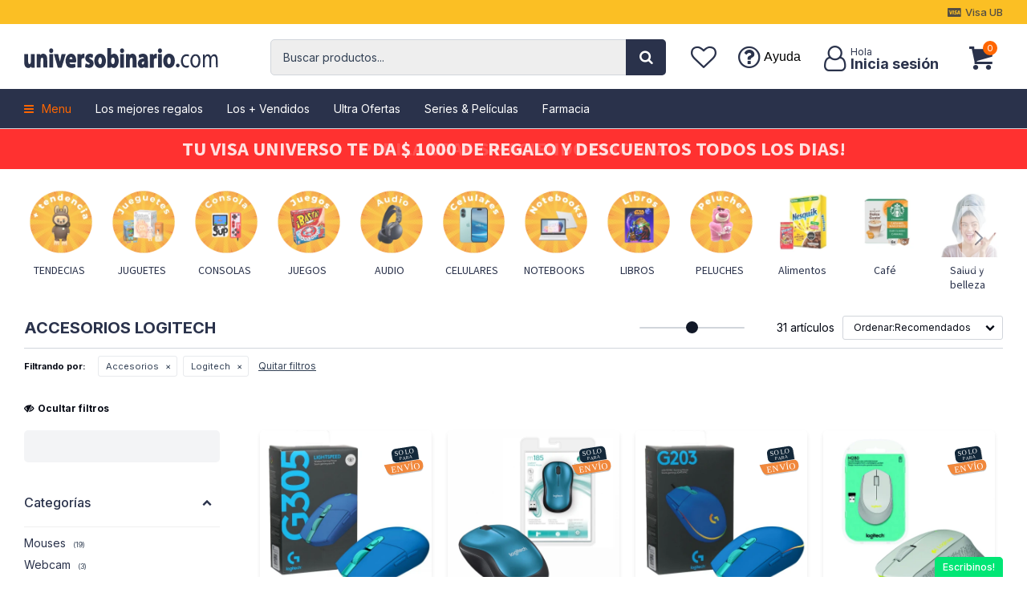

--- FILE ---
content_type: text/html; charset=utf-8
request_url: https://universobinario.com/informatica/informatica/accesorios?marca=logitech
body_size: 30103
content:
 <!DOCTYPE html> <html lang="es" class="no-js"> <head itemscope itemtype="http://schema.org/WebSite"> <meta charset="utf-8" /> <script> const GOOGLE_MAPS_CHANNEL_ID = '37'; </script> <link rel='preconnect' href='https://f.fcdn.app' /> <link rel='preconnect' href='https://fonts.googleapis.com' /> <link rel='preconnect' href='https://www.facebook.com' /> <link rel='preconnect' href='https://www.google-analytics.com' /> <link rel="dns-prefetch" href="https://cdnjs.cloudflare.com" /> <title itemprop='name'>Accesorios Logitech — Universo Binario</title> <meta name="description" content="" /> <meta name="keywords" content="Accesorios,Cargadores,Estuches,Protectores,Soportes,Mouses,Auriculares,Parlantes,Webcam,Micrófonos,Tarjeta de sonido,Bolsos, mochilas y maletines,Cable de seguridad,Coolers y disipadores,Lámparas USB,Repuestos para Notebooks,Pendrives,Kit teclado y mouse,Hubs USB,Mouse pads,Placas de video capturadora y ed,Redes,Cables de red,Adaptadores USB,Antenas,Extensiones,Routers,Placas de red,Teclados,Logitech" /> <link itemprop="url" rel="canonical" href="https://universobinario.com/informatica/informatica/accesorios?marca=logitech" /> <meta property="og:title" content="Accesorios Logitech — Universo Binario" /><meta property="og:description" content="" /><meta property="og:type" content="website" /><meta property="og:image" content="https://universobinario.com/public/web/img/logo-og.png"/><meta property="og:url" content="https://universobinario.com/informatica/informatica/accesorios?marca=logitech" /><meta property="og:site_name" content="Universo Binario" /> <meta name='twitter:description' content='' /> <meta name='twitter:image' content='https://universobinario.com/public/web/img/logo-og.png' /> <meta name='twitter:url' content='https://universobinario.com/informatica/informatica/accesorios?marca=logitech' /> <meta name='twitter:card' content='summary' /> <meta name='twitter:title' content='Accesorios Logitech — Universo Binario' /> <script>document.getElementsByTagName('html')[0].setAttribute('class', 'js ' + ('ontouchstart' in window || navigator.msMaxTouchPoints ? 'is-touch' : 'no-touch'));</script> <script> var FN_TC = { M1 : 39.19, M2 : 1 }; </script> <script>window.dataLayer = window.dataLayer || [];var _tmData = {"fbPixel":"","hotJar":"","zopimId":"","app":"web"};</script> <script>(function(w,d,s,l,i){w[l]=w[l]||[];w[l].push({'gtm.start': new Date().getTime(),event:'gtm.js'});var f=d.getElementsByTagName(s)[0], j=d.createElement(s),dl=l!='dataLayer'?'&l='+l:'';j.setAttribute('defer', 'defer');j.src= 'https://www.googletagmanager.com/gtm.js?id='+i+dl;f.parentNode.insertBefore(j,f); })(window,document,'script','dataLayer','GTM-T4RK5GR');</script> <script>(function(w,d,s,l,i){w[l]=w[l]||[];w[l].push({'gtm.start': new Date().getTime(),event:'gtm.js'});var f=d.getElementsByTagName(s)[0], j=d.createElement(s),dl=l!='dataLayer'?'&l='+l:'';j.setAttribute('defer', 'defer');j.src= 'https://www.googletagmanager.com/gtm.js?id='+i+dl;f.parentNode.insertBefore(j,f); })(window,document,'script','dataLayer','GTM-KLVHT964');</script> <meta id='viewportMetaTag' name="viewport" content="width=device-width, initial-scale=1.0, maximum-scale=1,user-scalable=no"> <link rel="shortcut icon" href="https://f.fcdn.app/assets/commerce/universobinario.com/859c_b239/public/web/favicon.ico" /> <link rel="apple-itouch-icon" href="https://f.fcdn.app/assets/commerce/universobinario.com/1fc1_0dbb/public/web/favicon.png" /> <link rel="preconnect" href="https://fonts.googleapis.com"> <link rel="preconnect" href="https://fonts.gstatic.com" crossorigin> <link href="https://fonts.googleapis.com/css2?family=Inter:wght@100;300;400;500;700&family=Source+Sans+Pro:ital,wght@0,200;0,300;0,400;0,700;1,400;1,700&display=swap" rel="stylesheet">  <link rel="stylesheet" href="https://fonts.googleapis.com/css2?family=Material+Symbols+Outlined:opsz,wght,FILL,GRAD@20,200,0,-25" />  <script> ! function(w, d, t) { w.TiktokAnalyticsObject = t; var ttq = w[t] = w[t] || []; ttq.methods = ["page", "track", "identify", "instances", "debug", "on", "off", "once", "ready", "alias", "group", "enableCookie", "disableCookie"], ttq.setAndDefer = function(t, e) { t[e] = function() { t.push([e].concat(Array.prototype.slice.call(arguments, 0))) } }; for (var i = 0; i < ttq.methods.length; i++) ttq.setAndDefer(ttq, ttq.methods[i]); ttq.instance = function(t) { for (var e = ttq._i[t] || [], n = 0; n < ttq.methods.length; n++) ttq.setAndDefer(e, ttq.methods[n]); return e }, ttq.load = function(e, n) { var i = "https://analytics.tiktok.com/i18n/pixel/events.js"; ttq._i = ttq._i || {}, ttq._i[e] = [], ttq._i[e]._u = i, ttq._t = ttq._t || {}, ttq._t[e] = +new Date, ttq._o = ttq._o || {}, ttq._o[e] = n || {}; n = document.createElement("script"); n.type = "text/javascript", n.async = !0, n.src = i + "?sdkid=" + e + "&lib=" + t; e = document.getElementsByTagName("script")[0]; e.parentNode.insertBefore(n, e) }; ttq.load('CNPI313C77U3PU178VU0'); ttq.page(); }(window, document, 'ttq'); </script>  <link href="https://f.fcdn.app/assets/commerce/universobinario.com/0000_3703/s.50235456524350625788766300591895.css" rel="stylesheet"/> <script src="https://f.fcdn.app/assets/commerce/universobinario.com/0000_3703/s.16269190273853251717115518553125.js"></script> <!--[if lt IE 9]> <script type="text/javascript" src="https://cdnjs.cloudflare.com/ajax/libs/html5shiv/3.7.3/html5shiv.js"></script> <![endif]--> <link rel="manifest" href="https://f.fcdn.app/assets/manifest.json" /> </head> <body id='pgCatalogo' class='headerMenuFullWidth footer1 headerSubMenuFullWidth buscadorSearchField compraSlide compraLeft filtrosFixed fichaMobileFixedActions pc-informatica md-grid'> <noscript><iframe src="https://www.googletagmanager.com/ns.html?id=GTM-T4RK5GR" height="0" width="0" style="display:none;visibility:hidden"></iframe></noscript><noscript><iframe src="https://www.googletagmanager.com/ns.html?id=GTM-KLVHT964" height="0" width="0" style="display:none;visibility:hidden"></iframe></noscript> <div id="back-to-top" onclick="topFunction()"><span class="ico">&#59409;</span></div> <script> var btnScrollTop = document.getElementById("back-to-top"); window.onscroll = function() {scrollFunction()}; function scrollFunction() { if (document.body.scrollTop > 20 || document.documentElement.scrollTop > 20) { btnScrollTop.classList.add('show'); } else { btnScrollTop.classList.remove('show'); } } function topFunction() { $('html, body').animate({ scrollTop: 0 }, 1200); } </script>  <section id="loading"> <picture class="cuadro"> <img src="https://f.fcdn.app/assets/commerce/universobinario.com/3ca2_d136/public/web/img/logo.svg" alt="Universo Binario" /> </picture> </section>  <div id="pre"> <div id="wrapper"> <header id="header" role="banner"> <div class="cnt"> <div data-id="1415" data-area="Top" class="banner"><picture><source media="(min-width: 1280px)" srcset="//f.fcdn.app/imgs/019422/universobinario.com/ubinuy/27a2/webp/recursos/2913/1920x50/diseno-sin-titulo-39.jpg" width='1920' height='50' ><source media="(max-width: 1279px) and (min-width: 1024px)" srcset="//f.fcdn.app/imgs/75c54c/universobinario.com/ubinuy/27a2/webp/recursos/2913/1280x50/diseno-sin-titulo-39.jpg" width='1280' height='50' ><source media="(max-width: 640px) AND (orientation: portrait)" srcset="//f.fcdn.app/imgs/ad3b88/universobinario.com/ubinuy/7794/webp/recursos/2914/640x70/diseno-sin-titulo-40.jpg" width='640' height='70' ><source media="(max-width: 1023px)" srcset="//f.fcdn.app/imgs/a0d1ea/universobinario.com/ubinuy/27a2/webp/recursos/2913/1024x50/diseno-sin-titulo-39.jpg" width='1024' height='50' ><img src="//f.fcdn.app/imgs/019422/universobinario.com/ubinuy/27a2/webp/recursos/2913/1920x50/diseno-sin-titulo-39.jpg" alt="NOVEDADES" width='1920' height='50' ></picture> <div class="swiper-container mySwiper white"> <div class="swiper-wrapper">  <a data-track-categ='Banners' data-track-action='Top' data-track-label='NOVEDADES' class="swiper-slide" href="https://soliuniversobinario.bautzen.com.uy" target="_blank"><p class="fs4"> TU VISA UNIVERSO TE DA $ 1000 DE REGALO Y DESCUENTOS TODOS LOS DIAS! </p></a>   <a data-track-categ='Banners' data-track-action='Top' data-track-label='NOVEDADES' class="swiper-slide" href="https://soliuniversobinario.bautzen.com.uy"target="_blank"><p class="fs4"> PEDILA GRATIS HACIENDO CLIC ACA </p></a>  </div> <div class="swiper-button-next"></div> <div class="swiper-button-prev"></div> <div class="swiper-scrollbar"></div> </div>  <script> var swiper = new Swiper(".mySwiper", { 	slidesPerView: 1, spaceBetween: 0, freeMode: false, grabCursor: true, effect:'fade', fadeEffect: { 	crossFade: true }, autoplay: { 	delay: 4000, 	disableOnInteraction: false, 	}, navigation: { 	nextEl: ".swiper-button-next", 	prevEl: ".swiper-button-prev", }, pagination: { 	el: ".swiper-pagination", clickable: true, hide: false, 	}, scrollbar: { 	el: ".swiper-scrollbar", hide: false, 	}, breakpoints: { 	320: { }, 768: { 		}, 1024: { 			freeMode: false, 		}, 	}, }); </script></div> <div id="grupoCelulares" class="grp-submenu"> </div> <div id="grupoElectrodomesticos" class="grp-submenu"> </div> <div id="grupoHogar" class="grp-submenu"> </div> <div id="grupoTiempoLibre" class="grp-submenu"> </div> <div id="grupoModa" class="grp-submenu"> </div> <div id="grupoMama" class="grp-submenu"> </div> <div id="grupoJuguetes" class="grp-submenu"> </div> <div id="grupoBebidas" class="grp-submenu"> </div> <div id="grupoMas" class="grp-submenu"> </div> <div id="logo"><a href="/"><img src="https://f.fcdn.app/assets/commerce/universobinario.com/3afb_e694/public/web/img/logo-dark.svg" alt="Universo Binario" /></a></div> <nav id="menu" data-fn="fnMainMenu fnColumnasMenu"> <ul class="lst main"> <li class="it catalogo fn-desktopOnly"> <a href='https://universobinario.com/catalogo' target='_self' class="tit">Menu</a> <div class="subMenu"> <div class="cnt"> <ul> <li class="hdr celulares-tecnologia"><a target="_self" href="javascript:;" class="tit">Celulares y tecnologia</a> <div class="menuDesplegable"> <ul> <li><a href="https://universobinario.com/celulares" target="_self">Celulares</a> </li> <li><a href="https://universobinario.com/telefonia" target="_self">Telefonía</a> <ul> <li><a href="https://universobinario.com/telefonia/celulares-y-telefonia/telefono-fijo" target="_self">Teléfono fijo</a> <li><a href="https://universobinario.com/telefonia/celulares-y-telefonia/telefono-inalambrico" target="_self">Teléfono inalámbrico</a> </ul> </li> <li><a href="https://universobinario.com/informatica" target="_self">Informática</a> <ul> <li><a href="https://universobinario.com/informatica/informatica/computadoras" target="_self">Computadoras</a> <li><a href="https://universobinario.com/informatica/informatica/notebooks" target="_self">Notebooks</a> <li><a href="https://universobinario.com/informatica/informatica/discos" target="_self">Discos</a> <li><a href="https://universobinario.com/informatica/informatica/adaptadores-y-cables" target="_self">Adaptadores y cables</a> <li><a href="https://universobinario.com/informatica/informatica/impresoras" target="_self">Impresoras</a> <li><a href="https://universobinario.com/informatica/informatica/monitores" target="_self">Monitores</a> <li><a href="https://universobinario.com/informatica/informatica/proyectores" target="_self">Proyectores</a> <li><a href="https://universobinario.com/informatica/informatica/scanners" target="_self">Scanners</a> <li><a href="https://universobinario.com/informatica/informatica/accesorios" target="_self">Accesorios</a> <li><a href="https://universobinario.com/informatica/informatica/tablets" target="_self">Tablets</a> <li><a href="https://universobinario.com/informatica/informatica/memorias-ram" target="_self">Memoria Ram</a> <li><a href="https://universobinario.com/informatica/informatica/motherboards" target="_self">Motherboards</a> <li><a href="https://universobinario.com/informatica/informatica/procesadores" target="_self">Procesadores</a> <li><a href="https://universobinario.com/informatica/informatica/tarjetas-de-video" target="_self">Tarjetas de video</a> </ul> </li> <li><a href="https://universobinario.com/gaming" target="_self">Gaming</a> <ul> <li><a href="https://universobinario.com/gaming/gamming/controles-y-joysticks" target="_self">Controles y Joysticks</a> <li><a href="https://universobinario.com/gaming/gamming/consolas" target="_self">Consolas</a> <li><a href="https://universobinario.com/gaming/gamming/videojuegos" target="_self">Videojuegos</a> <li><a href="https://universobinario.com/gaming/gamming/accesorios-gammer" target="_self">Accesorios gammer</a> </ul> </li> <li><a href="https://universobinario.com/tv-y-video" target="_self">Tv y Video</a> <ul> <li><a href="https://universobinario.com/tv-y-video/audio-y-video/camaras-digitales" target="_self">Cámaras digitales</a> <li><a href="https://universobinario.com/tv-y-video/audio-y-video/camaras-instantaneas" target="_self">Cámaras instantáneas</a> <li><a href="https://universobinario.com/tv-y-video/audio-y-video/accesorios-para-camaras" target="_self">Accesorios para Cámaras</a> <li><a href="https://universobinario.com/tv-y-video/audio-y-video/baterias-cargadores-y-pilas" target="_self">Baterías, cargadores y pilas</a> <li><a href="https://universobinario.com/tv-y-video/audio-y-video/controles-remotos" target="_self">Controles Remotos</a> <li><a href="https://universobinario.com/tv-y-video/audio-y-video/televisores" target="_self">Televisores</a> </ul> </li> <li><a href="https://universobinario.com/audio" target="_self">Audio</a> <ul> <li><a href="https://universobinario.com/audio/audio-y-video/drones" target="_self">Drones</a> <li><a href="https://universobinario.com/audio/audio-y-video/antenas" target="_self">Antenas</a> <li><a href="https://universobinario.com/audio/audio-y-video/auriculares" target="_self">Auriculares</a> <li><a href="https://universobinario.com/audio/audio-y-video/cables" target="_self">Cables</a> <li><a href="https://universobinario.com/audio/audio-y-video/microfonos" target="_self">Micrófonos</a> <li><a href="https://universobinario.com/audio/audio-y-video/parlantes" target="_self">Parlantes</a> <li><a href="https://universobinario.com/audio/audio-y-video/soportes" target="_self">Soportes</a> <li><a href="https://universobinario.com/audio/audio-y-video/streaming-players" target="_self">Streaming Players</a> <li><a href="https://universobinario.com/audio/audio-y-video/radios" target="_self">Radios</a> <li><a href="https://universobinario.com/audio/audio-y-video/transmisores" target="_self">Transmisores</a> <li><a href="https://universobinario.com/audio/audio-y-video/minicomponentes" target="_self">Minicomponentes</a> <li><a href="https://universobinario.com/audio/audio-y-video/parlantes-bafles-y-subwoofers" target="_self">Parlantes, Bafles y Subwoofers</a> <li><a href="https://universobinario.com/audio/audio-y-video/audio-profesional" target="_self">Audio Profesional</a> </ul> </li> <div class="banners"> <div data-id="828" data-area="SubMenu" class="banner"><a data-track-categ='Banners' data-track-action='SubMenu' data-track-label='SubMenu Celulares' href='/catalogo?q=celular+y+tecnologia&ord=rec'><picture><source media="(min-width: 1280px)" srcset="//f.fcdn.app/imgs/11e297/universobinario.com/ubinuy/483d/webp/recursos/1818/0x0/electronica-produ.jpg" ><source media="(max-width: 1279px) and (min-width: 1024px)" srcset="//f.fcdn.app/imgs/11e297/universobinario.com/ubinuy/483d/webp/recursos/1818/0x0/electronica-produ.jpg" ><source media="(max-width: 640px) AND (orientation: portrait)" srcset="//f.fcdn.app/imgs/11e297/universobinario.com/ubinuy/483d/webp/recursos/1818/0x0/electronica-produ.jpg" ><source media="(max-width: 1023px)" srcset="//f.fcdn.app/imgs/11e297/universobinario.com/ubinuy/483d/webp/recursos/1818/0x0/electronica-produ.jpg" ><img src="//f.fcdn.app/imgs/11e297/universobinario.com/ubinuy/483d/webp/recursos/1818/0x0/electronica-produ.jpg" alt="SubMenu Celulares" ></picture></a></div> </div> </ul> <div id="productoCategoria" data-fn="fnRemoveEmptyBlock"></div> </div> </li> <li class="hdr electrodomesticos"><a target="_self" href="javascript:;" class="tit">Electrodomésticos</a> <div class="menuDesplegable"> <ul> <li><a href="https://universobinario.com/heladeras-y-freezers" target="_self">Heladeras y Freezers</a> <ul> <li><a href="https://universobinario.com/heladeras-y-freezers/electrodomesticos/freezers" target="_self">Freezers</a> <li><a href="https://universobinario.com/heladeras-y-freezers/electrodomesticos/frigobares" target="_self">Frigobares</a> <li><a href="https://universobinario.com/heladeras-y-freezers/electrodomesticos/heladeras" target="_self">Heladeras</a> <li><a href="https://universobinario.com/heladeras-y-freezers/electrodomesticos/heladeras-para-vinos" target="_self">Heladeras para Vinos</a> <li><a href="https://universobinario.com/heladeras-y-freezers/electrodomesticos/repuestos-y-accesorios" target="_self">Repuestos y Accesorios</a> </ul> </li> <li><a href="https://universobinario.com/cocinas-y-hornos" target="_self">Cocina</a> <ul> <li><a href="https://universobinario.com/cocinas-y-hornos/cocina/anafes" target="_self">Anafes</a> <li><a href="https://universobinario.com/cocinas-y-hornos/cocina/balanzas-de-cocina" target="_self">Balanzas de Cocina</a> <li><a href="https://universobinario.com/cocinas-y-hornos/cocina/batidoras" target="_self">Batidoras</a> <li><a href="https://universobinario.com/cocinas-y-hornos/cocina/cafeteras" target="_self">Cafeteras</a> <li><a href="https://universobinario.com/cocinas-y-hornos/cocina/campanas-de-cocina" target="_self">Campanas de Cocina</a> <li><a href="https://universobinario.com/cocinas-y-hornos/cocina/cocinas" target="_self">Cocinas</a> <li><a href="https://universobinario.com/cocinas-y-hornos/cocina/dispensadores-de-agua" target="_self">Dispensadores de Agua</a> <li><a href="https://universobinario.com/cocinas-y-hornos/cocina/freidoras" target="_self">Freidoras</a> <li><a href="https://universobinario.com/cocinas-y-hornos/cocina/hornos" target="_self">Hornos</a> <li><a href="https://universobinario.com/cocinas-y-hornos/cocina/jarras-electricas" target="_self">Jarras Eléctricas</a> <li><a href="https://universobinario.com/cocinas-y-hornos/cocina/jugueras-y-exprimidores" target="_self">Jugueras y Exprimidores</a> <li><a href="https://universobinario.com/cocinas-y-hornos/cocina/licuadoras" target="_self">Licuadoras</a> <li><a href="https://universobinario.com/cocinas-y-hornos/cocina/maquinas-de-algodon" target="_self">Máquinas de Algodón</a> <li><a href="https://universobinario.com/cocinas-y-hornos/cocina/maquinas-de-pop" target="_self">Máquinas de Pop</a> <li><a href="https://universobinario.com/cocinas-y-hornos/cocina/microondas-y-repuestos" target="_self">Microondas y repuestos</a> <li><a href="https://universobinario.com/cocinas-y-hornos/cocina/mixers" target="_self">Mixers</a> <li><a href="https://universobinario.com/cocinas-y-hornos/cocina/paneteras" target="_self">Paneteras</a> <li><a href="https://universobinario.com/cocinas-y-hornos/cocina/panquequeras" target="_self">Panquequeras</a> <li><a href="https://universobinario.com/cocinas-y-hornos/cocina/picadoras" target="_self">Picadoras</a> <li><a href="https://universobinario.com/cocinas-y-hornos/cocina/planchas-y-grills" target="_self">Planchas y Grills</a> <li><a href="https://universobinario.com/cocinas-y-hornos/cocina/procesadoras" target="_self">Procesadoras</a> <li><a href="https://universobinario.com/cocinas-y-hornos/cocina/sandwicheras" target="_self">Sandwicheras</a> <li><a href="https://universobinario.com/cocinas-y-hornos/cocina/soup-maker" target="_self">Soup Maker</a> <li><a href="https://universobinario.com/cocinas-y-hornos/cocina/tostadoras" target="_self">Tostadoras</a> <li><a href="https://universobinario.com/cocinas-y-hornos/cocina/vaporeras" target="_self">Vaporeras</a> <li><a href="https://universobinario.com/cocinas-y-hornos/cocina/wafleras" target="_self">Wafleras</a> </ul> </li> <li><a href="https://universobinario.com/pequenos-electrodomesticos" target="_self">Pequeños Electrodomésticos</a> <ul> <li><a href="https://universobinario.com/pequenos-electrodomesticos/electrodomesticos/maquinas-de-coser" target="_self">Máquinas de Coser</a> <li><a href="https://universobinario.com/pequenos-electrodomesticos/electrodomesticos/aspiradoras" target="_self">Aspiradoras</a> <li><a href="https://universobinario.com/pequenos-electrodomesticos/electrodomesticos/planchas" target="_self">Planchas</a> <li><a href="https://universobinario.com/pequenos-electrodomesticos/electrodomesticos/lustra-aspiradoras" target="_self">Lustra Aspiradoras</a> <li><a href="https://universobinario.com/pequenos-electrodomesticos/electrodomesticos/calefones-y-termotanques" target="_self">Calefones y Termotanques</a> <li><a href="https://universobinario.com/pequenos-electrodomesticos/electrodomesticos/extractores-purificadores" target="_self">Extractores Purificadores</a> <li><a href="https://universobinario.com/pequenos-electrodomesticos/electrodomesticos/extractores-de-aire" target="_self">Extractores de Aire</a> </ul> </li> <li><a href="https://universobinario.com/lavado" target="_self">Lavado</a> <ul> <li><a href="https://universobinario.com/lavado/lavado-y-secado-de-ropa/lavarropas" target="_self">Lavarropas</a> <li><a href="https://universobinario.com/lavado/lavado-y-secado-de-ropa/secarropas" target="_self">Secarropas</a> <li><a href="https://universobinario.com/lavado/lavado-y-secado-de-ropa/lavasecarropas" target="_self">Lavasecarropas</a> <li><a href="https://universobinario.com/lavado/lavado-y-secado-de-ropa/lavavajillas" target="_self">Lavavajillas</a> </ul> </li> <li><a href="https://universobinario.com/climatizacion" target="_self">Climatización</a> <ul> <li><a href="https://universobinario.com/climatizacion/aires-acondicionados" target="_self">Aires Acondicionados</a> <li><a href="https://universobinario.com/climatizacion/climatizadores" target="_self">Climatizadores</a> <li><a href="https://universobinario.com/climatizacion/deshumidificadores" target="_self">Deshumidificadores</a> <li><a href="https://universobinario.com/climatizacion/estufas" target="_self">Estufas</a> <li><a href="https://universobinario.com/climatizacion/ventiladores" target="_self">Ventiladores</a> <li><a href="https://universobinario.com/climatizacion/enfriadores-de-aire" target="_self">Enfriadores de Aire</a> </ul> </li> <li><a href="https://universobinario.com/industria-gastronomica" target="_self">Industria gastronómica</a> <ul> <li><a href="https://universobinario.com/industria-gastronomica/maquinas" target="_self">Máquinas</a> <li><a href="https://universobinario.com/industria-gastronomica/bolsas" target="_self">Bolsas</a> <li><a href="https://universobinario.com/industria-gastronomica/utensilios-de-cocina" target="_self">Utensilios de Cocina</a> </ul> </li> <div class="banners"> <div data-id="829" data-area="SubMenu" class="banner"><a data-track-categ='Banners' data-track-action='SubMenu' data-track-label='SubMenu Electrodomesticos' href='/catalogo?q=electrodomesticos&ord=des'><picture><source media="(min-width: 1280px)" srcset="//f.fcdn.app/imgs/26d146/universobinario.com/ubinuy/2daa/webp/recursos/1819/0x0/elec-produ.jpg" ><source media="(max-width: 1279px) and (min-width: 1024px)" srcset="//f.fcdn.app/imgs/26d146/universobinario.com/ubinuy/2daa/webp/recursos/1819/0x0/elec-produ.jpg" ><source media="(max-width: 640px) AND (orientation: portrait)" srcset="//f.fcdn.app/imgs/26d146/universobinario.com/ubinuy/2daa/webp/recursos/1819/0x0/elec-produ.jpg" ><source media="(max-width: 1023px)" srcset="//f.fcdn.app/imgs/26d146/universobinario.com/ubinuy/2daa/webp/recursos/1819/0x0/elec-produ.jpg" ><img src="//f.fcdn.app/imgs/26d146/universobinario.com/ubinuy/2daa/webp/recursos/1819/0x0/elec-produ.jpg" alt="SubMenu Electrodomesticos" ></picture></a></div> </div> </ul> <div id="productoCategoria" data-fn="fnRemoveEmptyBlock"></div> </div> </li> <li class="hdr hogar-jardin hogar-y-jardin"><a target="_self" href="https://universobinario.com/hogar-y-jardin" class="tit">Hogar y Jardín</a> <div class="menuDesplegable"> <ul> <li><a href="https://universobinario.com/hogar-y-jardin/hogar/bazar" target="_self">Bazar</a> <ul> <li><a href="https://universobinario.com/hogar-y-jardin/hogar/bazar/balanzas-de-cocina" target="_self">Balanzas de Cocina</a> <li><a href="https://universobinario.com/hogar-y-jardin/hogar/bazar/baterias-de-cocina" target="_self">Baterías de Cocina</a> <li><a href="https://universobinario.com/hogar-y-jardin/hogar/bazar/cubiertos" target="_self">Cubiertos</a> <li><a href="https://universobinario.com/hogar-y-jardin/hogar/bazar/jarras" target="_self">Jarras</a> <li><a href="https://universobinario.com/hogar-y-jardin/hogar/bazar/mates-termos-y-accesorios" target="_self">Mates, Termos y Accesorios</a> <li><a href="https://universobinario.com/hogar-y-jardin/hogar/bazar/vasos" target="_self">Vasos</a> <li><a href="https://universobinario.com/hogar-y-jardin/hogar/bazar/sartenes" target="_self">Sartenes</a> <li><a href="https://universobinario.com/hogar-y-jardin/hogar/bazar/utensilios" target="_self">Utensilios</a> <li><a href="https://universobinario.com/hogar-y-jardin/hogar/bazar/copas" target="_self">Copas</a> <li><a href="https://universobinario.com/hogar-y-jardin/hogar/bazar/escurridores" target="_self">Escurridores</a> <li><a href="https://universobinario.com/hogar-y-jardin/hogar/bazar/fuentes" target="_self">Fuentes</a> <li><a href="https://universobinario.com/hogar-y-jardin/hogar/bazar/recipientes-y-moldes" target="_self">Recipientes y Moldes</a> <li><a href="https://universobinario.com/hogar-y-jardin/hogar/bazar/teteras-y-calderas" target="_self">Teteras y Calderas</a> <li><a href="https://universobinario.com/hogar-y-jardin/hogar/bazar/vajilla" target="_self">Vajilla</a> <li><a href="https://universobinario.com/hogar-y-jardin/hogar/bazar/filtros-purificadores" target="_self">Filtros Purificadores</a> </ul> </li> <li><a href="https://universobinario.com/hogar-y-jardin/hogar/bano" target="_self">Baño</a> <ul> <li><a href="https://universobinario.com/hogar-y-jardin/hogar/bano/accesorios" target="_self">Accesorios</a> </ul> </li> <li><a href="https://universobinario.com/hogar-y-jardin/hogar/dormitorio" target="_self">Dormitorio</a> <ul> <li><a href="https://universobinario.com/hogar-y-jardin/hogar/dormitorio/almohadas" target="_self">Almohadas</a> <li><a href="https://universobinario.com/hogar-y-jardin/hogar/dormitorio/comodas" target="_self">Cómodas</a> <li><a href="https://universobinario.com/hogar-y-jardin/hogar/dormitorio/mesas-de-luz" target="_self">Mesas de Luz</a> <li><a href="https://universobinario.com/hogar-y-jardin/hogar/dormitorio/ropa-de-cama" target="_self">Ropa de Cama</a> <li><a href="https://universobinario.com/hogar-y-jardin/hogar/dormitorio/calienta-camas" target="_self">Calienta Camas</a> <li><a href="https://universobinario.com/hogar-y-jardin/hogar/dormitorio/colchas-y-cubrecamas" target="_self">Colchas y Cubrecamas</a> <li><a href="https://universobinario.com/hogar-y-jardin/hogar/dormitorio/acolchados-y-frazadas" target="_self">Acolchados y Frazadas</a> <li><a href="https://universobinario.com/hogar-y-jardin/hogar/dormitorio/sabanas" target="_self">Sábanas</a> <li><a href="https://universobinario.com/hogar-y-jardin/hogar/dormitorio/cajoneras" target="_self">Cajoneras</a> <li><a href="https://universobinario.com/hogar-y-jardin/hogar/dormitorio/muebles-y-decoracion-infantil" target="_self">Muebles y Decoración Infantil</a> <li><a href="https://universobinario.com/hogar-y-jardin/hogar/dormitorio/otros" target="_self">Otros</a> <li><a href="https://universobinario.com/hogar-y-jardin/hogar/dormitorio/zapateras" target="_self">Zapateras</a> </ul> </li> <li><a href="https://universobinario.com/hogar-y-jardin/hogar/living-y-comedor" target="_self">Living y comedor</a> <ul> <li><a href="https://universobinario.com/hogar-y-jardin/hogar/living-y-comedor/aparadores" target="_self">Aparadores</a> <li><a href="https://universobinario.com/hogar-y-jardin/hogar/living-y-comedor/bares" target="_self">Bares</a> <li><a href="https://universobinario.com/hogar-y-jardin/hogar/living-y-comedor/butacas-y-banquetas" target="_self">Butacas y Banquetas</a> <li><a href="https://universobinario.com/hogar-y-jardin/hogar/living-y-comedor/mesas-para-tv" target="_self">Mesas para TV</a> <li><a href="https://universobinario.com/hogar-y-jardin/hogar/living-y-comedor/sillas" target="_self">Sillas</a> <li><a href="https://universobinario.com/hogar-y-jardin/hogar/living-y-comedor/sillones" target="_self">Sillones</a> <li><a href="https://universobinario.com/hogar-y-jardin/hogar/living-y-comedor/mesas-de-comedor" target="_self">Mesas de Comedor</a> </ul> </li> <li><a href="https://universobinario.com/hogar-y-jardin/hogar/escritorio" target="_self">Escritorio</a> <ul> <li><a href="https://universobinario.com/hogar-y-jardin/hogar/escritorio/muebles-para-pc" target="_self">Muebles para PC</a> <li><a href="https://universobinario.com/hogar-y-jardin/hogar/escritorio/sillas" target="_self">Sillas</a> </ul> </li> <li><a href="https://universobinario.com/hogar-y-jardin/hogar/decoracion" target="_self">Decoración</a> <ul> <li><a href="https://universobinario.com/hogar-y-jardin/hogar/decoracion/percheros" target="_self">Percheros</a> <li><a href="https://universobinario.com/hogar-y-jardin/hogar/decoracion/relojes" target="_self">Relojes</a> <li><a href="https://universobinario.com/hogar-y-jardin/hogar/decoracion/alfombras" target="_self">Alfombras</a> <li><a href="https://universobinario.com/hogar-y-jardin/hogar/decoracion/carteles" target="_self">Carteles</a> <li><a href="https://universobinario.com/hogar-y-jardin/hogar/decoracion/lamparas" target="_self">Lámparas</a> </ul> </li> <li><a href="https://universobinario.com/hogar-y-jardin/hogar/iluminacion-para-el-hogar" target="_self">Iluminación para el Hogar</a> <ul> <li><a href="https://universobinario.com/hogar-y-jardin/hogar/iluminacion-para-el-hogar/bombitas-de-luz" target="_self">Bombitas de Luz</a> <li><a href="https://universobinario.com/hogar-y-jardin/hogar/iluminacion-para-el-hogar/artefactos" target="_self">Artefactos</a> <li><a href="https://universobinario.com/hogar-y-jardin/hogar/iluminacion-para-el-hogar/veladores" target="_self">Veladores</a> <li><a href="https://universobinario.com/hogar-y-jardin/hogar/iluminacion-para-el-hogar/lamparas-de-escritorio" target="_self">Lámparas de Escritorio</a> <li><a href="https://universobinario.com/hogar-y-jardin/hogar/iluminacion-para-el-hogar/focos-para-exterior" target="_self">Focos para Exterior</a> <li><a href="https://universobinario.com/hogar-y-jardin/hogar/iluminacion-para-el-hogar/para-pared" target="_self">Para Pared</a> <li><a href="https://universobinario.com/hogar-y-jardin/hogar/iluminacion-para-el-hogar/para-techo" target="_self">Para Techo</a> <li><a href="https://universobinario.com/hogar-y-jardin/hogar/iluminacion-para-el-hogar/tiras-led-y-transformadores" target="_self">Tiras Led y Transformadores</a> </ul> </li> <li><a href="https://universobinario.com/hogar-y-jardin/hogar/jardin-y-exterior" target="_self">Jardín y Exterior</a> <ul> <li><a href="https://universobinario.com/hogar-y-jardin/hogar/jardin-y-exterior/parrillas-moviles" target="_self">Parrillas Móviles</a> <li><a href="https://universobinario.com/hogar-y-jardin/hogar/jardin-y-exterior/cortadoras-de-cesped" target="_self">Cortadoras de Césped</a> <li><a href="https://universobinario.com/hogar-y-jardin/hogar/jardin-y-exterior/desmalezadoras-y-repuestos" target="_self">Desmalezadoras y Repuestos</a> <li><a href="https://universobinario.com/hogar-y-jardin/hogar/jardin-y-exterior/fumigadores" target="_self">Fumigadores</a> <li><a href="https://universobinario.com/hogar-y-jardin/hogar/jardin-y-exterior/hidrolavadoras" target="_self">Hidrolavadoras</a> <li><a href="https://universobinario.com/hogar-y-jardin/hogar/jardin-y-exterior/motosierras-y-repuestos" target="_self">Motosierras y Repuestos</a> <li><a href="https://universobinario.com/hogar-y-jardin/hogar/jardin-y-exterior/sopladoras-y-aspiradoras" target="_self">Sopladoras y Aspiradoras</a> <li><a href="https://universobinario.com/hogar-y-jardin/hogar/jardin-y-exterior/hamacas" target="_self">Hamacas</a> <li><a href="https://universobinario.com/hogar-y-jardin/hogar/jardin-y-exterior/piscinas" target="_self">Piscinas</a> <li><a href="https://universobinario.com/hogar-y-jardin/hogar/jardin-y-exterior/riego" target="_self">Riego</a> <li><a href="https://universobinario.com/hogar-y-jardin/hogar/jardin-y-exterior/jardineria" target="_self">Jardinería</a> <li><a href="https://universobinario.com/hogar-y-jardin/hogar/jardin-y-exterior/otros" target="_self">Otros</a> <li><a href="https://universobinario.com/hogar-y-jardin/hogar/jardin-y-exterior/cortacercos" target="_self">Cortacercos</a> </ul> </li> <li><a href="https://universobinario.com/hogar-y-jardin/hogar/domotica" target="_self">Domotica</a> </li> <div class="banners"> <div data-id="830" data-area="SubMenu" class="banner"><a data-track-categ='Banners' data-track-action='SubMenu' data-track-label='SubMenu Hogar y Jardin' href='/hogar-y-jardin?ord=des'><picture><source media="(min-width: 1280px)" srcset="//f.fcdn.app/imgs/71fbcf/universobinario.com/ubinuy/4456/webp/recursos/1820/0x0/hogar-y-jardin-produ.jpg" ><source media="(max-width: 1279px) and (min-width: 1024px)" srcset="//f.fcdn.app/imgs/71fbcf/universobinario.com/ubinuy/4456/webp/recursos/1820/0x0/hogar-y-jardin-produ.jpg" ><source media="(max-width: 640px) AND (orientation: portrait)" srcset="//f.fcdn.app/imgs/71fbcf/universobinario.com/ubinuy/4456/webp/recursos/1820/0x0/hogar-y-jardin-produ.jpg" ><source media="(max-width: 1023px)" srcset="//f.fcdn.app/imgs/71fbcf/universobinario.com/ubinuy/4456/webp/recursos/1820/0x0/hogar-y-jardin-produ.jpg" ><img src="//f.fcdn.app/imgs/71fbcf/universobinario.com/ubinuy/4456/webp/recursos/1820/0x0/hogar-y-jardin-produ.jpg" alt="SubMenu Hogar y Jardin" ></picture></a></div> </div> </ul> <div id="productoCategoria" data-fn="fnRemoveEmptyBlock"></div> </div> </li> <li class="hdr tiempo-libre tiempo-libre"><a target="_self" href="https://universobinario.com/tiempo-libre" class="tit">Tiempo Libre</a> <div class="menuDesplegable"> <ul> <li><a href="https://universobinario.com/tiempo-libre/coleccionables" target="_self">Coleccionables</a> <ul> <li><a href="https://universobinario.com/tiempo-libre/coleccionables/encendedores" target="_self">Encendedores</a> <li><a href="https://universobinario.com/tiempo-libre/coleccionables/banderas" target="_self">Banderas</a> <li><a href="https://universobinario.com/tiempo-libre/coleccionables/llaveros" target="_self">Llaveros</a> <li><a href="https://universobinario.com/tiempo-libre/coleccionables/munecos" target="_self">Muñecos</a> </ul> </li> <li><a href="https://universobinario.com/tiempo-libre/deporte-fitness" target="_self">Deporte & Fitness</a> <ul> <li><a href="https://universobinario.com/tiempo-libre/deporte-fitness/pelotas" target="_self">Pelotas</a> <li><a href="https://universobinario.com/tiempo-libre/deporte-fitness/arcos-y-redes" target="_self">Arcos y Redes</a> <li><a href="https://universobinario.com/tiempo-libre/deporte-fitness/banderas-y-banderines" target="_self">Banderas y Banderines</a> <li><a href="https://universobinario.com/tiempo-libre/deporte-fitness/camisetas" target="_self">Camisetas</a> <li><a href="https://universobinario.com/tiempo-libre/deporte-fitness/natacion" target="_self">Natación</a> <li><a href="https://universobinario.com/tiempo-libre/deporte-fitness/accesorios-acuaticos" target="_self">Accesorios acuáticos</a> <li><a href="https://universobinario.com/tiempo-libre/deporte-fitness/bicicletas" target="_self">Bicicletas</a> <li><a href="https://universobinario.com/tiempo-libre/deporte-fitness/ruedas-para-abdominales" target="_self">Ruedas para Abdominales</a> <li><a href="https://universobinario.com/tiempo-libre/deporte-fitness/aparatos-para-abdominales" target="_self">Aparatos para Abdominales</a> <li><a href="https://universobinario.com/tiempo-libre/deporte-fitness/bandas-elasticas" target="_self">Bandas Elásticas</a> <li><a href="https://universobinario.com/tiempo-libre/deporte-fitness/cuerdas-de-saltar" target="_self">Cuerdas de Saltar</a> <li><a href="https://universobinario.com/tiempo-libre/deporte-fitness/mancuernas" target="_self">Mancuernas</a> <li><a href="https://universobinario.com/tiempo-libre/deporte-fitness/indumentaria" target="_self">Indumentaria</a> <li><a href="https://universobinario.com/tiempo-libre/deporte-fitness/accesorios-de-indumentaria" target="_self">Accesorios de Indumentaria</a> <li><a href="https://universobinario.com/tiempo-libre/deporte-fitness/yoga-y-pilates" target="_self">Yoga y Pilates</a> <li><a href="https://universobinario.com/tiempo-libre/deporte-fitness/aros-y-tableros" target="_self">Aros y Tableros</a> <li><a href="https://universobinario.com/tiempo-libre/deporte-fitness/caramanolas" target="_self">Caramañolas</a> <li><a href="https://universobinario.com/tiempo-libre/deporte-fitness/candados" target="_self">Candados</a> <li><a href="https://universobinario.com/tiempo-libre/deporte-fitness/guantes-y-guantillas" target="_self">Guantes y Guantillas</a> <li><a href="https://universobinario.com/tiempo-libre/deporte-fitness/patin-accesorios" target="_self">Patín accesorios</a> <li><a href="https://universobinario.com/tiempo-libre/deporte-fitness/rollers" target="_self">Rollers</a> <li><a href="https://universobinario.com/tiempo-libre/deporte-fitness/skate" target="_self">Skate</a> <li><a href="https://universobinario.com/tiempo-libre/deporte-fitness/otros" target="_self">Otros</a> <li><a href="https://universobinario.com/tiempo-libre/deporte-fitness/accesorios-de-bicicletas" target="_self">Accesorios de bicicletas</a> <li><a href="https://universobinario.com/tiempo-libre/deporte-fitness/bicicletas-fijas" target="_self">BICICLETAS FIJAS</a> </ul> </li> <li><a href="https://universobinario.com/tiempo-libre/camping-y-pesca" target="_self">Camping y Pesca</a> <ul> <li><a href="https://universobinario.com/tiempo-libre/camping-y-pesca/bolsas-de-dormir" target="_self">Bolsas de Dormir</a> <li><a href="https://universobinario.com/tiempo-libre/camping-y-pesca/carpas" target="_self">Carpas</a> <li><a href="https://universobinario.com/tiempo-libre/camping-y-pesca/colchones-inflables" target="_self">Colchones Inflables</a> <li><a href="https://universobinario.com/tiempo-libre/camping-y-pesca/mesas-y-sillas" target="_self">Mesas y Sillas</a> <li><a href="https://universobinario.com/tiempo-libre/camping-y-pesca/conservadoras" target="_self">Conservadoras</a> <li><a href="https://universobinario.com/tiempo-libre/camping-y-pesca/termos" target="_self">Termos</a> <li><a href="https://universobinario.com/tiempo-libre/camping-y-pesca/binoculares" target="_self">Binoculares</a> <li><a href="https://universobinario.com/tiempo-libre/camping-y-pesca/mochilas" target="_self">Mochilas</a> <li><a href="https://universobinario.com/tiempo-libre/camping-y-pesca/balanzas" target="_self">Balanzas</a> <li><a href="https://universobinario.com/tiempo-libre/camping-y-pesca/cuchillos" target="_self">Cuchillos</a> <li><a href="https://universobinario.com/tiempo-libre/camping-y-pesca/linternas" target="_self">Linternas</a> <li><a href="https://universobinario.com/tiempo-libre/camping-y-pesca/otros" target="_self">Otros</a> <li><a href="https://universobinario.com/tiempo-libre/camping-y-pesca/cajas-y-valijas" target="_self">Cajas y Valijas</a> </ul> </li> <li><a href="https://universobinario.com/tiempo-libre/juegos/cumpleanos-y-fiestas" target="_self">Cumpleaños y fiestas</a> <ul> <li><a href="https://universobinario.com/tiempo-libre/juegos/cumpleanos-y-fiestas/disfraces" target="_self">Disfraces</a> </ul> </li> <div class="banners"> <div data-id="852" data-area="SubMenu" class="banner"><a data-track-categ='Banners' data-track-action='SubMenu' data-track-label='Tiempo Libre' href='/tiempo-libre?ord=des'><picture><source media="(min-width: 1280px)" srcset="//f.fcdn.app/imgs/3b73a9/universobinario.com/ubinuy/e100/webp/recursos/1821/0x0/tiempo-libre.jpg" ><source media="(max-width: 1279px) and (min-width: 1024px)" srcset="//f.fcdn.app/imgs/3b73a9/universobinario.com/ubinuy/e100/webp/recursos/1821/0x0/tiempo-libre.jpg" ><source media="(max-width: 640px) AND (orientation: portrait)" srcset="//f.fcdn.app/imgs/3b73a9/universobinario.com/ubinuy/e100/webp/recursos/1821/0x0/tiempo-libre.jpg" ><source media="(max-width: 1023px)" srcset="//f.fcdn.app/imgs/3b73a9/universobinario.com/ubinuy/e100/webp/recursos/1821/0x0/tiempo-libre.jpg" ><img src="//f.fcdn.app/imgs/3b73a9/universobinario.com/ubinuy/e100/webp/recursos/1821/0x0/tiempo-libre.jpg" alt="Tiempo Libre" ></picture></a></div> </div> </ul> <div id="productoCategoria" data-fn="fnRemoveEmptyBlock"></div> </div> </li> <li class="hdr moda-belleza moda-y-belleza"><a target="_self" href="https://universobinario.com/moda-y-belleza" class="tit">Moda y Belleza</a> <div class="menuDesplegable"> <ul> <li><a href="https://universobinario.com/moda-y-belleza/cuidado-personal" target="_self">Cuidado Personal</a> <ul> <li><a href="https://universobinario.com/moda-y-belleza/cuidado-personal/afeitadoras" target="_self">Afeitadoras</a> <li><a href="https://universobinario.com/moda-y-belleza/cuidado-personal/balanzas-de-bano" target="_self">Balanzas de Baño</a> <li><a href="https://universobinario.com/moda-y-belleza/cuidado-personal/cortadoras" target="_self">Cortadoras</a> <li><a href="https://universobinario.com/moda-y-belleza/cuidado-personal/secadores" target="_self">Secadores</a> <li><a href="https://universobinario.com/moda-y-belleza/cuidado-personal/cepillos-electricos" target="_self">Cepillos Eléctricos</a> <li><a href="https://universobinario.com/moda-y-belleza/cuidado-personal/planchitas" target="_self">Planchitas</a> <li><a href="https://universobinario.com/moda-y-belleza/cuidado-personal/rizadores" target="_self">Rizadores</a> <li><a href="https://universobinario.com/moda-y-belleza/cuidado-personal/depiladoras" target="_self">Depiladoras</a> </ul> </li> <li><a href="https://universobinario.com/moda-y-belleza/joyas-y-relojes" target="_self">Joyas y Relojes</a> <ul> <li><a href="https://universobinario.com/moda-y-belleza/joyas-y-relojes/joyas" target="_self">Joyas</a> <li><a href="https://universobinario.com/moda-y-belleza/joyas-y-relojes/relojes" target="_self">Relojes</a> </ul> </li> <li><a href="https://universobinario.com/moda-y-belleza/vestimenta" target="_self">Vestimenta</a> <ul> <li><a href="https://universobinario.com/moda-y-belleza/vestimenta/buzos" target="_self">Buzos</a> <li><a href="https://universobinario.com/moda-y-belleza/vestimenta/canguros" target="_self">Canguros</a> <li><a href="https://universobinario.com/moda-y-belleza/vestimenta/calzas-y-leggings" target="_self">Calzas y Leggings</a> <li><a href="https://universobinario.com/moda-y-belleza/vestimenta/carteras-mochilas-y-equipajes" target="_self">Carteras, Mochilas y Equipajes</a> <li><a href="https://universobinario.com/moda-y-belleza/vestimenta/remeras-y-musculosas" target="_self">Remeras y Musculosas</a> <li><a href="https://universobinario.com/moda-y-belleza/vestimenta/ropa-interior-y-de-dormir" target="_self">Ropa Interior y De Dormir</a> <li><a href="https://universobinario.com/moda-y-belleza/vestimenta/vestidos" target="_self">Vestidos</a> <li><a href="https://universobinario.com/moda-y-belleza/vestimenta/pantalones" target="_self">Pantalones</a> <li><a href="https://universobinario.com/moda-y-belleza/vestimenta/camperas" target="_self">Camperas</a> <li><a href="https://universobinario.com/moda-y-belleza/vestimenta/championes" target="_self">Championes</a> <li><a href="https://universobinario.com/moda-y-belleza/vestimenta/gabardinas-y-pilots" target="_self">Gabardinas y Pilots</a> <li><a href="https://universobinario.com/moda-y-belleza/vestimenta/ponchos" target="_self">Ponchos</a> <li><a href="https://universobinario.com/moda-y-belleza/vestimenta/trajes-de-bano" target="_self">Trajes de Baño</a> </ul> </li> <li><a href="https://universobinario.com/moda-y-belleza/calzados" target="_self">Calzados</a> <ul> <li><a href="https://universobinario.com/moda-y-belleza/calzados/botas" target="_self">Botas</a> </ul> </li> <li><a href="https://universobinario.com/moda-y-belleza/accesorios-de-moda" target="_self">Accesorios de Moda</a> <ul> <li><a href="https://universobinario.com/moda-y-belleza/accesorios-de-moda/billeteras" target="_self">Billeteras</a> <li><a href="https://universobinario.com/moda-y-belleza/accesorios-de-moda/gorros" target="_self">Gorros</a> <li><a href="https://universobinario.com/moda-y-belleza/accesorios-de-moda/otros-accesorios" target="_self">Otros Accesorios</a> <li><a href="https://universobinario.com/moda-y-belleza/accesorios-de-moda/paraguas" target="_self">Paraguas</a> </ul> </li> <li><a href="https://universobinario.com/moda-y-belleza/salud-y-belleza" target="_self">Salud y Belleza</a> <ul> <li><a href="https://universobinario.com/moda-y-belleza/salud-y-belleza/cuidado-de-la-piel" target="_self">Cuidado de la Piel</a> <li><a href="https://universobinario.com/moda-y-belleza/salud-y-belleza/cuidado-de-manos" target="_self">Cuidado de Manos</a> <li><a href="https://universobinario.com/moda-y-belleza/salud-y-belleza/cuidado-del-cabello" target="_self">Cuidado del Cabello</a> <li><a href="https://universobinario.com/moda-y-belleza/salud-y-belleza/perfumes" target="_self">Perfumes</a> <li><a href="https://universobinario.com/moda-y-belleza/salud-y-belleza/guantes" target="_self">Guantes</a> <li><a href="https://universobinario.com/moda-y-belleza/salud-y-belleza/maquillaje" target="_self">Maquillaje</a> <li><a href="https://universobinario.com/moda-y-belleza/salud-y-belleza/equipamiento-medico" target="_self">Equipamiento médico</a> <li><a href="https://universobinario.com/moda-y-belleza/salud-y-belleza/farmacia" target="_self">Farmacia</a> </ul> </li> <div class="banners"> <div data-id="853" data-area="SubMenu" class="banner"><a data-track-categ='Banners' data-track-action='SubMenu' data-track-label='Moda y Belleza' href='/moda-y-belleza?ord=des'><picture><source media="(min-width: 1280px)" srcset="//f.fcdn.app/imgs/b95d87/universobinario.com/ubinuy/4853/webp/recursos/1822/0x0/moda-y-belleza.jpg" ><source media="(max-width: 1279px) and (min-width: 1024px)" srcset="//f.fcdn.app/imgs/b95d87/universobinario.com/ubinuy/4853/webp/recursos/1822/0x0/moda-y-belleza.jpg" ><source media="(max-width: 640px) AND (orientation: portrait)" srcset="//f.fcdn.app/imgs/b95d87/universobinario.com/ubinuy/4853/webp/recursos/1822/0x0/moda-y-belleza.jpg" ><source media="(max-width: 1023px)" srcset="//f.fcdn.app/imgs/b95d87/universobinario.com/ubinuy/4853/webp/recursos/1822/0x0/moda-y-belleza.jpg" ><img src="//f.fcdn.app/imgs/b95d87/universobinario.com/ubinuy/4853/webp/recursos/1822/0x0/moda-y-belleza.jpg" alt="Moda y Belleza" ></picture></a></div> </div> </ul> <div id="productoCategoria" data-fn="fnRemoveEmptyBlock"></div> </div> </li> <li class="hdr mama-bebe mama-y-bebe"><a target="_self" href="https://universobinario.com/mama-y-bebe" class="tit">Mamá y Bebé</a> <div class="menuDesplegable"> <ul> <li><a href="https://universobinario.com/mama-y-bebe/mama-y-bebe/mama" target="_self">Mamá</a> <ul> <li><a href="https://universobinario.com/mama-y-bebe/mama-y-bebe/mama/bolsos" target="_self">Bolsos</a> <li><a href="https://universobinario.com/mama-y-bebe/mama-y-bebe/mama/mochilas" target="_self">Mochilas</a> <li><a href="https://universobinario.com/mama-y-bebe/mama-y-bebe/mama/portabebes" target="_self">Portabebes</a> </ul> </li> <li><a href="https://universobinario.com/mama-y-bebe/mama-y-bebe/bebe-alimentacion" target="_self">Bebé alimentación</a> <ul> <li><a href="https://universobinario.com/mama-y-bebe/mama-y-bebe/bebe-alimentacion/calentadores" target="_self">Calentadores</a> <li><a href="https://universobinario.com/mama-y-bebe/mama-y-bebe/bebe-alimentacion/esterilizadores" target="_self">Esterilizadores</a> <li><a href="https://universobinario.com/mama-y-bebe/mama-y-bebe/bebe-alimentacion/extractores-de-leche" target="_self">Extractores de leche</a> <li><a href="https://universobinario.com/mama-y-bebe/mama-y-bebe/bebe-alimentacion/lancheras" target="_self">Lancheras</a> <li><a href="https://universobinario.com/mama-y-bebe/mama-y-bebe/bebe-alimentacion/mordillos" target="_self">Mordillos</a> <li><a href="https://universobinario.com/mama-y-bebe/mama-y-bebe/bebe-alimentacion/tazas" target="_self">Tazas</a> <li><a href="https://universobinario.com/mama-y-bebe/mama-y-bebe/bebe-alimentacion/platos" target="_self">Platos</a> <li><a href="https://universobinario.com/mama-y-bebe/mama-y-bebe/bebe-alimentacion/baberos" target="_self">Baberos</a> <li><a href="https://universobinario.com/mama-y-bebe/mama-y-bebe/bebe-alimentacion/silla-de-comer" target="_self">Silla de comer</a> <li><a href="https://universobinario.com/mama-y-bebe/mama-y-bebe/bebe-alimentacion/vasos" target="_self">Vasos</a> </ul> </li> <li><a href="https://universobinario.com/mama-y-bebe/mama-y-bebe/higiene" target="_self">Higiene</a> <ul> <li><a href="https://universobinario.com/mama-y-bebe/mama-y-bebe/higiene/adaptadores-para-inodoro" target="_self">Adaptadores para inodoro</a> <li><a href="https://universobinario.com/mama-y-bebe/mama-y-bebe/higiene/aspiradores-nasales" target="_self">Aspiradores nasales</a> <li><a href="https://universobinario.com/mama-y-bebe/mama-y-bebe/higiene/baneras" target="_self">Bañeras</a> <li><a href="https://universobinario.com/mama-y-bebe/mama-y-bebe/higiene/cambiadores" target="_self">Cambiadores</a> <li><a href="https://universobinario.com/mama-y-bebe/mama-y-bebe/higiene/chupetes" target="_self">Chupetes</a> <li><a href="https://universobinario.com/mama-y-bebe/mama-y-bebe/higiene/termometro" target="_self">Termómetro</a> <li><a href="https://universobinario.com/mama-y-bebe/mama-y-bebe/higiene/toallas" target="_self">Toallas</a> <li><a href="https://universobinario.com/mama-y-bebe/mama-y-bebe/higiene/toallitas" target="_self">Toallitas</a> <li><a href="https://universobinario.com/mama-y-bebe/mama-y-bebe/higiene/panales" target="_self">Pañales</a> <li><a href="https://universobinario.com/mama-y-bebe/mama-y-bebe/higiene/pelelas" target="_self">Pelelas</a> </ul> </li> <li><a href="https://universobinario.com/mama-y-bebe/mama-y-bebe/seguridad" target="_self">Seguridad</a> <ul> <li><a href="https://universobinario.com/mama-y-bebe/mama-y-bebe/seguridad/porton-de-seguridad" target="_self">Portón de seguridad</a> <li><a href="https://universobinario.com/mama-y-bebe/mama-y-bebe/seguridad/trabas-de-seguridad" target="_self">Trabas de seguridad</a> <li><a href="https://universobinario.com/mama-y-bebe/mama-y-bebe/seguridad/barandas-de-seguridad" target="_self">Barandas de seguridad</a> </ul> </li> <li><a href="https://universobinario.com/mama-y-bebe/mama-y-bebe/paseo" target="_self">Paseo</a> <ul> <li><a href="https://universobinario.com/mama-y-bebe/mama-y-bebe/paseo/cochecitos" target="_self">Cochecitos</a> <li><a href="https://universobinario.com/mama-y-bebe/mama-y-bebe/paseo/capotas-para-lluvia" target="_self">Capotas para lluvia</a> <li><a href="https://universobinario.com/mama-y-bebe/mama-y-bebe/paseo/espejos-de-asiento" target="_self">Espejos de asiento</a> <li><a href="https://universobinario.com/mama-y-bebe/mama-y-bebe/paseo/sillas-para-autos" target="_self">Sillas para autos</a> </ul> </li> <li><a href="https://universobinario.com/mama-y-bebe/mama-y-bebe/cuarto-del-bebe" target="_self">Cuarto del bebe</a> <ul> <li><a href="https://universobinario.com/mama-y-bebe/mama-y-bebe/cuarto-del-bebe/alfombras-infantiles" target="_self">Alfombras infantiles</a> <li><a href="https://universobinario.com/mama-y-bebe/mama-y-bebe/cuarto-del-bebe/cunas" target="_self">Cunas</a> <li><a href="https://universobinario.com/mama-y-bebe/mama-y-bebe/cuarto-del-bebe/lamparas-y-veladoras" target="_self">Lámparas y veladoras</a> <li><a href="https://universobinario.com/mama-y-bebe/mama-y-bebe/cuarto-del-bebe/moviles-para-cuna" target="_self">Moviles para cuna</a> <li><a href="https://universobinario.com/mama-y-bebe/mama-y-bebe/cuarto-del-bebe/ropa-de-cuna" target="_self">Ropa de cuna</a> <li><a href="https://universobinario.com/mama-y-bebe/mama-y-bebe/cuarto-del-bebe/colecho" target="_self">Colecho</a> <li><a href="https://universobinario.com/mama-y-bebe/mama-y-bebe/cuarto-del-bebe/silla" target="_self">Silla</a> <li><a href="https://universobinario.com/mama-y-bebe/mama-y-bebe/cuarto-del-bebe/juego-de-cuarto" target="_self">Juego de cuarto</a> <li><a href="https://universobinario.com/mama-y-bebe/mama-y-bebe/cuarto-del-bebe/mantas-de-apego" target="_self">Mantas de apego</a> <li><a href="https://universobinario.com/mama-y-bebe/mama-y-bebe/cuarto-del-bebe/organizadores" target="_self">Organizadores</a> </ul> </li> <li><a href="https://universobinario.com/mama-y-bebe/mama-y-bebe/primeros-juguetes" target="_self">Primeros juguetes</a> <ul> <li><a href="https://universobinario.com/mama-y-bebe/mama-y-bebe/primeros-juguetes/andadores" target="_self">Andadores</a> <li><a href="https://universobinario.com/mama-y-bebe/mama-y-bebe/primeros-juguetes/caminadores" target="_self">Caminadores</a> <li><a href="https://universobinario.com/mama-y-bebe/mama-y-bebe/primeros-juguetes/gimnasio" target="_self">Gimnasio</a> <li><a href="https://universobinario.com/mama-y-bebe/mama-y-bebe/primeros-juguetes/hamacas" target="_self">Hamacas</a> <li><a href="https://universobinario.com/mama-y-bebe/mama-y-bebe/primeros-juguetes/juegos" target="_self">Juegos</a> <li><a href="https://universobinario.com/mama-y-bebe/mama-y-bebe/primeros-juguetes/peluches-y-munecos" target="_self">Peluches y muñecos</a> <li><a href="https://universobinario.com/mama-y-bebe/mama-y-bebe/primeros-juguetes/alfombras-de-juego" target="_self">Alfombras de juego</a> <li><a href="https://universobinario.com/mama-y-bebe/mama-y-bebe/primeros-juguetes/sonajeros" target="_self">Sonajeros</a> <li><a href="https://universobinario.com/mama-y-bebe/mama-y-bebe/primeros-juguetes/buggie" target="_self">Buggie</a> </ul> </li> <div class="banners"> <div data-id="854" data-area="SubMenu" class="banner"><a data-track-categ='Banners' data-track-action='SubMenu' data-track-label='Mamá y Bebé' href='/mama-y-bebe?ord=des'><picture><source media="(min-width: 1280px)" srcset="//f.fcdn.app/imgs/9060b4/universobinario.com/ubinuy/6a81/webp/recursos/1823/0x0/mama-y-bebe.jpg" ><source media="(max-width: 1279px) and (min-width: 1024px)" srcset="//f.fcdn.app/imgs/9060b4/universobinario.com/ubinuy/6a81/webp/recursos/1823/0x0/mama-y-bebe.jpg" ><source media="(max-width: 640px) AND (orientation: portrait)" srcset="//f.fcdn.app/imgs/9060b4/universobinario.com/ubinuy/6a81/webp/recursos/1823/0x0/mama-y-bebe.jpg" ><source media="(max-width: 1023px)" srcset="//f.fcdn.app/imgs/9060b4/universobinario.com/ubinuy/6a81/webp/recursos/1823/0x0/mama-y-bebe.jpg" ><img src="//f.fcdn.app/imgs/9060b4/universobinario.com/ubinuy/6a81/webp/recursos/1823/0x0/mama-y-bebe.jpg" alt="Mamá y Bebé" ></picture></a></div> </div> </ul> <div id="productoCategoria" data-fn="fnRemoveEmptyBlock"></div> </div> </li> <li class="hdr juguetes juguetes"><a target="_self" href="https://universobinario.com/juguetes" class="tit">Juguetes</a> <div class="menuDesplegable"> <ul> <li><a href="https://universobinario.com/juguetes/mama-y-bebe/primeros-juguetes" target="_self">Primeros juguetes</a> <ul> <li><a href="https://universobinario.com/juguetes/mama-y-bebe/primeros-juguetes/andadores" target="_self">Andadores</a> <li><a href="https://universobinario.com/juguetes/mama-y-bebe/primeros-juguetes/caminadores" target="_self">Caminadores</a> <li><a href="https://universobinario.com/juguetes/mama-y-bebe/primeros-juguetes/gimnasio" target="_self">Gimnasio</a> <li><a href="https://universobinario.com/juguetes/mama-y-bebe/primeros-juguetes/hamacas" target="_self">Hamacas</a> <li><a href="https://universobinario.com/juguetes/mama-y-bebe/primeros-juguetes/juegos" target="_self">Juegos</a> <li><a href="https://universobinario.com/juguetes/mama-y-bebe/primeros-juguetes/peluches-y-munecos" target="_self">Peluches y muñecos</a> <li><a href="https://universobinario.com/juguetes/mama-y-bebe/primeros-juguetes/alfombras-de-juego" target="_self">Alfombras de juego</a> <li><a href="https://universobinario.com/juguetes/mama-y-bebe/primeros-juguetes/sonajeros" target="_self">Sonajeros</a> <li><a href="https://universobinario.com/juguetes/mama-y-bebe/primeros-juguetes/buggie" target="_self">Buggie</a> </ul> </li> <li><a href="https://universobinario.com/juguetes/juegos" target="_self">Juegos</a> <ul> <li><a href="https://universobinario.com/juguetes/juegos/arcos-de-futbol" target="_self">Arcos de Fútbol</a> <li><a href="https://universobinario.com/juguetes/juegos/aros-y-tableros-de-basquetbol" target="_self">Aros y Tableros de Básquetbol</a> <li><a href="https://universobinario.com/juguetes/juegos/articulos-para-la-playa" target="_self">Artículos para la Playa</a> <li><a href="https://universobinario.com/juguetes/juegos/hamacas" target="_self">Hamacas</a> <li><a href="https://universobinario.com/juguetes/juegos/toboganes" target="_self">Toboganes</a> <li><a href="https://universobinario.com/juguetes/juegos/inflables" target="_self">Inflables</a> <li><a href="https://universobinario.com/juguetes/juegos/juegos-de-ingenio" target="_self">Juegos de Ingenio</a> <li><a href="https://universobinario.com/juguetes/juegos/ajedrez" target="_self">Ajedrez</a> <li><a href="https://universobinario.com/juguetes/juegos/cartas" target="_self">Cartas</a> <li><a href="https://universobinario.com/juguetes/juegos/domino" target="_self">Domino</a> <li><a href="https://universobinario.com/juguetes/juegos/ludo" target="_self">Ludo</a> <li><a href="https://universobinario.com/juguetes/juegos/rompecabezas" target="_self">Rompecabezas</a> <li><a href="https://universobinario.com/juguetes/juegos/futbolito" target="_self">Futbolito</a> <li><a href="https://universobinario.com/juguetes/juegos/computadoras-educacionales" target="_self">Computadoras Educacionales</a> <li><a href="https://universobinario.com/juguetes/juegos/drones" target="_self">Drones</a> <li><a href="https://universobinario.com/juguetes/juegos/alfombras-de-baile" target="_self">Alfombras de Baile</a> <li><a href="https://universobinario.com/juguetes/juegos/autos-camiones-y-tractores" target="_self">Autos, camiones y tractores</a> <li><a href="https://universobinario.com/juguetes/juegos/animales" target="_self">Animales</a> <li><a href="https://universobinario.com/juguetes/juegos/bloques-y-construccion" target="_self">Bloques y Construcción</a> <li><a href="https://universobinario.com/juguetes/juegos/canastos-y-baules-infantiles" target="_self">Canastos y Baúles Infantiles</a> <li><a href="https://universobinario.com/juguetes/juegos/cocinas" target="_self">Cocinas</a> <li><a href="https://universobinario.com/juguetes/juegos/helicopteros-aviones-y-barcos" target="_self">Helicópteros, Aviones y Barcos</a> <li><a href="https://universobinario.com/juguetes/juegos/instrumentos-musicales" target="_self">Instrumentos Musicales</a> <li><a href="https://universobinario.com/juguetes/juegos/juegos-didacticos" target="_self">Juegos Didácticos</a> <li><a href="https://universobinario.com/juguetes/juegos/mesas-y-sillas" target="_self">Mesas y Sillas</a> <li><a href="https://universobinario.com/juguetes/juegos/ositos-y-peluches" target="_self">Ositos y Peluches</a> <li><a href="https://universobinario.com/juguetes/juegos/patines-y-patinetas" target="_self">Patines y Patinetas</a> <li><a href="https://universobinario.com/juguetes/juegos/pistas-y-lanzadores-de-autos" target="_self">Pistas y Lanzadores de Autos</a> <li><a href="https://universobinario.com/juguetes/juegos/pistolas" target="_self">Pistolas</a> <li><a href="https://universobinario.com/juguetes/juegos/pizarras-y-pizarrones" target="_self">Pizarras y Pizarrones</a> <li><a href="https://universobinario.com/juguetes/juegos/trenes-de-juguete" target="_self">Trenes de Juguete</a> <li><a href="https://universobinario.com/juguetes/juegos/casas-y-castillos" target="_self">Casas y Castillos</a> <li><a href="https://universobinario.com/juguetes/juegos/pelotas" target="_self">Pelotas</a> <li><a href="https://universobinario.com/juguetes/juegos/munecos-y-accesorios" target="_self">Muñecos y Accesorios</a> <li><a href="https://universobinario.com/juguetes/juegos/vehiculos-para-ninos" target="_self">Vehículos para Niños</a> <li><a href="https://universobinario.com/juguetes/juegos/cumpleanos-y-fiestas" target="_self">Cumpleaños y fiestas</a> <li><a href="https://universobinario.com/juguetes/juegos/otros" target="_self">Otros</a> </ul> </li> <div class="banners"> <div data-id="855" data-area="SubMenu" class="banner"><a data-track-categ='Banners' data-track-action='SubMenu' data-track-label='JUGUETES' href='/juguetes?ord=des'><picture><source media="(min-width: 1280px)" srcset="//f.fcdn.app/imgs/0ee638/universobinario.com/ubinuy/7ec7/webp/recursos/1824/0x0/juguetes.jpg" ><source media="(max-width: 1279px) and (min-width: 1024px)" srcset="//f.fcdn.app/imgs/0ee638/universobinario.com/ubinuy/7ec7/webp/recursos/1824/0x0/juguetes.jpg" ><source media="(max-width: 640px) AND (orientation: portrait)" srcset="//f.fcdn.app/imgs/0ee638/universobinario.com/ubinuy/7ec7/webp/recursos/1824/0x0/juguetes.jpg" ><source media="(max-width: 1023px)" srcset="//f.fcdn.app/imgs/0ee638/universobinario.com/ubinuy/7ec7/webp/recursos/1824/0x0/juguetes.jpg" ><img src="//f.fcdn.app/imgs/0ee638/universobinario.com/ubinuy/7ec7/webp/recursos/1824/0x0/juguetes.jpg" alt="JUGUETES" ></picture></a></div> </div> </ul> <div id="productoCategoria" data-fn="fnRemoveEmptyBlock"></div> </div> </li> <li class="hdr bebidas"><a target="_self" href="https://universobinario.com/bebidas" class="tit">Bebidas</a> <div class="menuDesplegable"> <ul> <li><a href="https://universobinario.com/bebidas/cerveza" target="_self">Cerveza</a> </li> <li><a href="https://universobinario.com/bebidas/vino" target="_self">Vino</a> </li> <li><a href="https://universobinario.com/bebidas/whisky" target="_self">Whisky</a> </li> <li><a href="https://universobinario.com/bebidas/vodka" target="_self">Vodka</a> </li> <li><a href="https://universobinario.com/bebidas/gin" target="_self">Gin</a> </li> <li><a href="https://universobinario.com/bebidas/jugos-y-gaseosas" target="_self">Jugos y gaseosas</a> </li> <div class="banners"> <div data-id="857" data-area="SubMenu" class="banner"><a data-track-categ='Banners' data-track-action='SubMenu' data-track-label='Bebidas' href='/bebidas?ord=des'><picture><source media="(min-width: 1280px)" srcset="//f.fcdn.app/imgs/137197/universobinario.com/ubinuy/8c7f/webp/recursos/1825/0x0/bebidas.jpg" ><source media="(max-width: 1279px) and (min-width: 1024px)" srcset="//f.fcdn.app/imgs/137197/universobinario.com/ubinuy/8c7f/webp/recursos/1825/0x0/bebidas.jpg" ><source media="(max-width: 640px) AND (orientation: portrait)" srcset="//f.fcdn.app/imgs/137197/universobinario.com/ubinuy/8c7f/webp/recursos/1825/0x0/bebidas.jpg" ><source media="(max-width: 1023px)" srcset="//f.fcdn.app/imgs/137197/universobinario.com/ubinuy/8c7f/webp/recursos/1825/0x0/bebidas.jpg" ><img src="//f.fcdn.app/imgs/137197/universobinario.com/ubinuy/8c7f/webp/recursos/1825/0x0/bebidas.jpg" alt="Bebidas" ></picture></a></div> </div> </ul> <div id="productoCategoria" data-fn="fnRemoveEmptyBlock"></div> </div> </li> <li class="hdr mas-categorias"><a target="_self" href="https://universobinario.com/mas-categorias" class="tit">Más Categorías</a> <div class="menuDesplegable"> <ul> <li><a href="https://universobinario.com/mas-categorias/alimentos" target="_self">Alimentos</a> <ul> <li><a href="https://universobinario.com/mas-categorias/alimentos/cafe" target="_self">Café</a> <li><a href="https://universobinario.com/mas-categorias/alimentos/aceites" target="_self">Aceites</a> <li><a href="https://universobinario.com/mas-categorias/alimentos/alfajores" target="_self">Alfajores</a> <li><a href="https://universobinario.com/mas-categorias/alimentos/chocolate" target="_self">Chocolate</a> <li><a href="https://universobinario.com/mas-categorias/alimentos/galletas" target="_self">Galletas</a> <li><a href="https://universobinario.com/mas-categorias/alimentos/golosinas" target="_self">Golosinas</a> <li><a href="https://universobinario.com/mas-categorias/alimentos/saludables" target="_self">Saludables</a> </ul> </li> <li><a href="https://universobinario.com/mas-categorias/herramientas-y-accesorios-autos/accesorios-para-vehiculos" target="_self">Accesorios para vehículos</a> <ul> <li><a href="https://universobinario.com/mas-categorias/herramientas-y-accesorios-autos/accesorios-para-vehiculos/herramientas" target="_self">Herramientas</a> <li><a href="https://universobinario.com/mas-categorias/herramientas-y-accesorios-autos/accesorios-para-vehiculos/parasol" target="_self">Parasol</a> <li><a href="https://universobinario.com/mas-categorias/herramientas-y-accesorios-autos/accesorios-para-vehiculos/bateria" target="_self">Batería</a> </ul> </li> <li><a href="https://universobinario.com/mas-categorias/herramientas-y-accesorios-autos/construccion" target="_self">Construcción</a> <ul> <li><a href="https://universobinario.com/mas-categorias/herramientas-y-accesorios-autos/construccion/compresores" target="_self">Compresores</a> <li><a href="https://universobinario.com/mas-categorias/herramientas-y-accesorios-autos/construccion/generadores" target="_self">Generadores</a> <li><a href="https://universobinario.com/mas-categorias/herramientas-y-accesorios-autos/construccion/pinturas-y-aplicadores" target="_self">Pinturas y Aplicadores</a> </ul> </li> <li><a href="https://universobinario.com/mas-categorias/herramientas-y-accesorios-autos/herramientas" target="_self">Herramientas</a> <ul> <li><a href="https://universobinario.com/mas-categorias/herramientas-y-accesorios-autos/herramientas/amoladoras" target="_self">Amoladoras</a> <li><a href="https://universobinario.com/mas-categorias/herramientas-y-accesorios-autos/herramientas/lijadoras" target="_self">Lijadoras</a> <li><a href="https://universobinario.com/mas-categorias/herramientas-y-accesorios-autos/herramientas/minitornos" target="_self">Minitornos</a> <li><a href="https://universobinario.com/mas-categorias/herramientas-y-accesorios-autos/herramientas/pistolas" target="_self">Pistolas</a> <li><a href="https://universobinario.com/mas-categorias/herramientas-y-accesorios-autos/herramientas/pulidoras" target="_self">Pulidoras</a> <li><a href="https://universobinario.com/mas-categorias/herramientas-y-accesorios-autos/herramientas/rotomartillos" target="_self">Rotomartillos</a> <li><a href="https://universobinario.com/mas-categorias/herramientas-y-accesorios-autos/herramientas/sierras" target="_self">Sierras</a> <li><a href="https://universobinario.com/mas-categorias/herramientas-y-accesorios-autos/herramientas/soldadoras" target="_self">Soldadoras</a> <li><a href="https://universobinario.com/mas-categorias/herramientas-y-accesorios-autos/herramientas/taladros" target="_self">Taladros</a> <li><a href="https://universobinario.com/mas-categorias/herramientas-y-accesorios-autos/herramientas/destornilladores" target="_self">Destornilladores</a> <li><a href="https://universobinario.com/mas-categorias/herramientas-y-accesorios-autos/herramientas/cepillos" target="_self">Cepillos</a> </ul> </li> <li><a href="https://universobinario.com/mas-categorias/equipamiento-para-oficinas" target="_self">Equipamiento para Oficinas</a> <ul> <li><a href="https://universobinario.com/mas-categorias/equipamiento-para-oficinas/cajones-de-dinero" target="_self">Cajones de Dinero</a> <li><a href="https://universobinario.com/mas-categorias/equipamiento-para-oficinas/otros-equipamientos" target="_self">Otros Equipamientos</a> <li><a href="https://universobinario.com/mas-categorias/equipamiento-para-oficinas/papeleria" target="_self">Papelería</a> </ul> </li> <li><a href="https://universobinario.com/mas-categorias/utiles-escolares" target="_self">Útiles Escolares</a> </li> <li><a href="https://universobinario.com/mas-categorias/animales-y-mascotas" target="_self">Animales y Mascotas</a> <ul> <li><a href="https://universobinario.com/mas-categorias/animales-y-mascotas/comederos" target="_self">Comederos</a> <li><a href="https://universobinario.com/mas-categorias/animales-y-mascotas/bebederos" target="_self">Bebederos</a> <li><a href="https://universobinario.com/mas-categorias/animales-y-mascotas/cuchas" target="_self">Cuchas</a> <li><a href="https://universobinario.com/mas-categorias/animales-y-mascotas/transportadoras" target="_self">Transportadoras</a> <li><a href="https://universobinario.com/mas-categorias/animales-y-mascotas/esquiladoras" target="_self">Esquiladoras</a> </ul> </li> <li><a href="https://universobinario.com/mas-categorias/libros" target="_self">Libros</a> <ul> <li><a href="https://universobinario.com/mas-categorias/libros/infantiles" target="_self">Infantiles</a> <li><a href="https://universobinario.com/mas-categorias/libros/adolescentes" target="_self">Adolescentes</a> <li><a href="https://universobinario.com/mas-categorias/libros/adultos" target="_self">Adultos</a> </ul> </li> <li><a href="https://universobinario.com/mas-categorias/congelados" target="_self">Congelados</a> </li> <div class="banners"> <div data-id="858" data-area="SubMenu" class="banner"><a data-track-categ='Banners' data-track-action='SubMenu' data-track-label='Más Categorías' href='/mas-categorias?ord=des'><picture><source media="(min-width: 1280px)" srcset="//f.fcdn.app/imgs/4e6704/universobinario.com/ubinuy/68d4/webp/recursos/1826/0x0/mas-categorias.jpg" ><source media="(max-width: 1279px) and (min-width: 1024px)" srcset="//f.fcdn.app/imgs/4e6704/universobinario.com/ubinuy/68d4/webp/recursos/1826/0x0/mas-categorias.jpg" ><source media="(max-width: 640px) AND (orientation: portrait)" srcset="//f.fcdn.app/imgs/4e6704/universobinario.com/ubinuy/68d4/webp/recursos/1826/0x0/mas-categorias.jpg" ><source media="(max-width: 1023px)" srcset="//f.fcdn.app/imgs/4e6704/universobinario.com/ubinuy/68d4/webp/recursos/1826/0x0/mas-categorias.jpg" ><img src="//f.fcdn.app/imgs/4e6704/universobinario.com/ubinuy/68d4/webp/recursos/1826/0x0/mas-categorias.jpg" alt="Más Categorías" ></picture></a></div> </div> </ul> <div id="productoCategoria" data-fn="fnRemoveEmptyBlock"></div> </div> </li> </ul> </div> </div> </li> <li class="it "> <a href='/catalogo?grp=291' target='_self' class="tit">Los mejores regalos</a> </li> <li class="it "> <a href='https://universobinario.com/catalogo?grp=1' target='_self' class="tit">Los + Vendidos</a> </li> <li class="it "> <a href='https://universobinario.com/catalogo?ord=des' target='_self' class="tit">Ultra Ofertas</a> </li> <li class="it "> <a href='https://universobinario.com/tv-y-video/audio-y-video/televisores' target='_self' class="tit">Series & Películas</a> </li> <li class="it "> <a href='https://universobinario.com/farmacia' target='_self' class="tit">Farmacia</a> </li> </ul> </nav> <div class="toolsItem frmBusqueda" data-version='1'> <button type="button" class="btnItem btnMostrarBuscador"> <span class="ico"></span> <span class="txt"></span> </button> <form action="/catalogo"> <div class="cnt"> <span class="btnCerrar"> <span class="ico"></span> <span class="txt"></span> </span> <label class="lbl"> <b>Buscar productos</b> <input maxlength="48" required="" autocomplete="off" type="search" name="q" placeholder="Buscar productos..." /> </label> <button class="btnBuscar" type="submit"> <span class="ico"></span> <span class="txt"></span> </button> </div> </form> </div> <a href="/mi-cuenta/favoritos" class="favoritos btnItem"></a> <button id="btnAyuda">Ayuda</button> <div class="toolsItem accesoMiCuentaCnt" data-logged="off" data-version='1'> <a href="/mi-cuenta" class="btnItem btnMiCuenta"> <span class="ico"></span> <span class="txt"></span> <span class="usuario"> <span class="nombre"></span> <span class="apellido"></span> </span> </a> <div class="miCuentaMenu"> <ul class="lst"> <li class="it"><a href='/mi-cuenta/mis-datos' class="tit" >Mis datos</a></li> <li class="it"><a href='/mi-cuenta/direcciones' class="tit" >Mis direcciones</a></li> <li class="it"><a href='/mi-cuenta/compras' class="tit" >Mis compras</a></li> <li class="it"><a href='/mi-cuenta/favoritos' class="tit" >Favoritos</a></li> <li class="it itSalir"><a href='/salir' class="tit" >Salir</a></li> </ul> </div> </div> <div id="miCompra" data-show="off" data-fn="fnMiCompra" class="toolsItem" data-version="1"> </div> <div id="infoTop"> </div> <nav id="menuTop"> <ul class="lst"> <li class="it visa-ub"><a target="_self" class="tit" href="https://soliuniversobinario.bautzen.com.uy/">Visa UB</a></li> </ul> </nav> <a id="btnMainMenuMobile" href="javascript:mainMenuMobile.show();"><span class="ico">&#59421;</span><span class="txt">Menú</span></a> <script> $('#grupoCelulares').appendTo('.celulares-tecnologia #productoCategoria').show(); $('#grupoElectrodomesticos').appendTo('.electrodomesticos #productoCategoria').show(); $('#grupoHogar').appendTo('.hogar-jardin #productoCategoria').show(); $('#grupoTiempoLibre').appendTo('.tiempo-libre #productoCategoria').show(); $('#grupoModa').appendTo('.moda-belleza #productoCategoria').show(); $('#grupoMama').appendTo('.mama-bebe #productoCategoria').show(); $('#grupoJuguetes').appendTo('.juguetes #productoCategoria').show(); $('#grupoBebidas').appendTo('.bebidas #productoCategoria').show(); $('#grupoMas').appendTo('.mas-categorias #productoCategoria').show(); </script> </div> </header> <!-- end:header --> <div data-id="1415" data-area="Top" class="banner"><picture><source media="(min-width: 1280px)" srcset="//f.fcdn.app/imgs/019422/universobinario.com/ubinuy/27a2/webp/recursos/2913/1920x50/diseno-sin-titulo-39.jpg" width='1920' height='50' ><source media="(max-width: 1279px) and (min-width: 1024px)" srcset="//f.fcdn.app/imgs/75c54c/universobinario.com/ubinuy/27a2/webp/recursos/2913/1280x50/diseno-sin-titulo-39.jpg" width='1280' height='50' ><source media="(max-width: 640px) AND (orientation: portrait)" srcset="//f.fcdn.app/imgs/ad3b88/universobinario.com/ubinuy/7794/webp/recursos/2914/640x70/diseno-sin-titulo-40.jpg" width='640' height='70' ><source media="(max-width: 1023px)" srcset="//f.fcdn.app/imgs/a0d1ea/universobinario.com/ubinuy/27a2/webp/recursos/2913/1024x50/diseno-sin-titulo-39.jpg" width='1024' height='50' ><img src="//f.fcdn.app/imgs/019422/universobinario.com/ubinuy/27a2/webp/recursos/2913/1920x50/diseno-sin-titulo-39.jpg" alt="NOVEDADES" width='1920' height='50' ></picture> <div class="swiper-container mySwiper white"> <div class="swiper-wrapper">  <a data-track-categ='Banners' data-track-action='Top' data-track-label='NOVEDADES' class="swiper-slide" href="https://soliuniversobinario.bautzen.com.uy" target="_blank"><p class="fs4"> TU VISA UNIVERSO TE DA $ 1000 DE REGALO Y DESCUENTOS TODOS LOS DIAS! </p></a>   <a data-track-categ='Banners' data-track-action='Top' data-track-label='NOVEDADES' class="swiper-slide" href="https://soliuniversobinario.bautzen.com.uy"target="_blank"><p class="fs4"> PEDILA GRATIS HACIENDO CLIC ACA </p></a>  </div> <div class="swiper-button-next"></div> <div class="swiper-button-prev"></div> <div class="swiper-scrollbar"></div> </div>  <script> var swiper = new Swiper(".mySwiper", { 	slidesPerView: 1, spaceBetween: 0, freeMode: false, grabCursor: true, effect:'fade', fadeEffect: { 	crossFade: true }, autoplay: { 	delay: 4000, 	disableOnInteraction: false, 	}, navigation: { 	nextEl: ".swiper-button-next", 	prevEl: ".swiper-button-prev", }, pagination: { 	el: ".swiper-pagination", clickable: true, hide: false, 	}, scrollbar: { 	el: ".swiper-scrollbar", hide: false, 	}, breakpoints: { 	320: { }, 768: { 		}, 1024: { 			freeMode: false, 		}, 	}, }); </script></div> <div id="central" data-catalogo="on" data-tit="Accesorios Logitech " data-url="https://universobinario.com/informatica/informatica/accesorios?marca=logitech" data-total="31" data-pc="informatica"> <div data-fn="fnSwiperCategorias fnRemoveEmptyRow" class="sliderCategorias nav" data-breakpoints-slides='[4.5,4,6,12]' data-breakpoints-spacing='[15,15,15,15]'> <div data-id="1689" data-area="SliderCategorias" class="banner"><a data-track-categ='Banners' data-track-action='SliderCategorias' data-track-label='TENDECIAS' href='/catalogo?grp=457'><picture><source media="(min-width: 1280px)" srcset="//f.fcdn.app/imgs/7ea616/universobinario.com/ubinuy/f2fc/webp/recursos/3431/200x200/tendencias.png" width='200' height='200' ><source media="(max-width: 1279px) and (min-width: 1024px)" srcset="//f.fcdn.app/imgs/cc2ca4/universobinario.com/ubinuy/f2fc/webp/recursos/3431/0x0/tendencias.png" ><source media="(max-width: 640px) AND (orientation: portrait)" srcset="//f.fcdn.app/imgs/b4ee38/universobinario.com/ubinuy/f2fc/webp/recursos/3432/0x0/tendencias.png" ><source media="(max-width: 1023px)" srcset="//f.fcdn.app/imgs/cc2ca4/universobinario.com/ubinuy/f2fc/webp/recursos/3431/0x0/tendencias.png" ><img src="//f.fcdn.app/imgs/7ea616/universobinario.com/ubinuy/f2fc/webp/recursos/3431/200x200/tendencias.png" alt="TENDECIAS" width='200' height='200' ></picture></a></div><div data-id="1697" data-area="SliderCategorias" class="banner"><a data-track-categ='Banners' data-track-action='SliderCategorias' data-track-label='JUGUETES' href='/juguetes?ord=new'><picture><source media="(min-width: 1280px)" srcset="//f.fcdn.app/imgs/11b36a/universobinario.com/ubinuy/ac97/webp/recursos/3447/200x200/juguetes.png" width='200' height='200' ><source media="(max-width: 1279px) and (min-width: 1024px)" srcset="//f.fcdn.app/imgs/7fbd37/universobinario.com/ubinuy/ac97/webp/recursos/3447/0x0/juguetes.png" ><source media="(max-width: 640px) AND (orientation: portrait)" srcset="//f.fcdn.app/imgs/834a0d/universobinario.com/ubinuy/ac97/webp/recursos/3448/0x0/juguetes.png" ><source media="(max-width: 1023px)" srcset="//f.fcdn.app/imgs/7fbd37/universobinario.com/ubinuy/ac97/webp/recursos/3447/0x0/juguetes.png" ><img src="//f.fcdn.app/imgs/11b36a/universobinario.com/ubinuy/ac97/webp/recursos/3447/200x200/juguetes.png" alt="JUGUETES" width='200' height='200' ></picture></a></div><div data-id="1696" data-area="SliderCategorias" class="banner"><a data-track-categ='Banners' data-track-action='SliderCategorias' data-track-label='CONSOLAS' href='/gaming/gamming'><picture><source media="(min-width: 1280px)" srcset="//f.fcdn.app/imgs/bfd78e/universobinario.com/ubinuy/5c4a/webp/recursos/3445/200x200/consolas.png" width='200' height='200' ><source media="(max-width: 1279px) and (min-width: 1024px)" srcset="//f.fcdn.app/imgs/de7ac7/universobinario.com/ubinuy/5c4a/webp/recursos/3445/0x0/consolas.png" ><source media="(max-width: 640px) AND (orientation: portrait)" srcset="//f.fcdn.app/imgs/768b6b/universobinario.com/ubinuy/5c4a/webp/recursos/3446/0x0/consolas.png" ><source media="(max-width: 1023px)" srcset="//f.fcdn.app/imgs/de7ac7/universobinario.com/ubinuy/5c4a/webp/recursos/3445/0x0/consolas.png" ><img src="//f.fcdn.app/imgs/bfd78e/universobinario.com/ubinuy/5c4a/webp/recursos/3445/200x200/consolas.png" alt="CONSOLAS" width='200' height='200' ></picture></a></div><div data-id="1695" data-area="SliderCategorias" class="banner"><a data-track-categ='Banners' data-track-action='SliderCategorias' data-track-label='JUEGOS' href='/juguetes/juegos'><picture><source media="(min-width: 1280px)" srcset="//f.fcdn.app/imgs/e4c182/universobinario.com/ubinuy/fdcf/webp/recursos/3443/200x200/juegos.png" width='200' height='200' ><source media="(max-width: 1279px) and (min-width: 1024px)" srcset="//f.fcdn.app/imgs/8f81cc/universobinario.com/ubinuy/fdcf/webp/recursos/3443/0x0/juegos.png" ><source media="(max-width: 640px) AND (orientation: portrait)" srcset="//f.fcdn.app/imgs/773856/universobinario.com/ubinuy/fdcf/webp/recursos/3444/0x0/juegos.png" ><source media="(max-width: 1023px)" srcset="//f.fcdn.app/imgs/8f81cc/universobinario.com/ubinuy/fdcf/webp/recursos/3443/0x0/juegos.png" ><img src="//f.fcdn.app/imgs/e4c182/universobinario.com/ubinuy/fdcf/webp/recursos/3443/200x200/juegos.png" alt="JUEGOS" width='200' height='200' ></picture></a></div><div data-id="1694" data-area="SliderCategorias" class="banner"><a data-track-categ='Banners' data-track-action='SliderCategorias' data-track-label='AUDIO' href='/audio'><picture><source media="(min-width: 1280px)" srcset="//f.fcdn.app/imgs/f6bd6c/universobinario.com/ubinuy/866e/webp/recursos/3441/200x200/audio.png" width='200' height='200' ><source media="(max-width: 1279px) and (min-width: 1024px)" srcset="//f.fcdn.app/imgs/724a3f/universobinario.com/ubinuy/866e/webp/recursos/3441/0x0/audio.png" ><source media="(max-width: 640px) AND (orientation: portrait)" srcset="//f.fcdn.app/imgs/ab160f/universobinario.com/ubinuy/866e/webp/recursos/3442/0x0/audio.png" ><source media="(max-width: 1023px)" srcset="//f.fcdn.app/imgs/724a3f/universobinario.com/ubinuy/866e/webp/recursos/3441/0x0/audio.png" ><img src="//f.fcdn.app/imgs/f6bd6c/universobinario.com/ubinuy/866e/webp/recursos/3441/200x200/audio.png" alt="AUDIO" width='200' height='200' ></picture></a></div><div data-id="1693" data-area="SliderCategorias" class="banner"><a data-track-categ='Banners' data-track-action='SliderCategorias' data-track-label='CELULARES' href='/celulares'><picture><source media="(min-width: 1280px)" srcset="//f.fcdn.app/imgs/0b41a4/universobinario.com/ubinuy/9884/webp/recursos/3437/200x200/celulares.png" width='200' height='200' ><source media="(max-width: 1279px) and (min-width: 1024px)" srcset="//f.fcdn.app/imgs/5164df/universobinario.com/ubinuy/9884/webp/recursos/3437/0x0/celulares.png" ><source media="(max-width: 640px) AND (orientation: portrait)" srcset="//f.fcdn.app/imgs/506643/universobinario.com/ubinuy/9884/webp/recursos/3438/0x0/celulares.png" ><source media="(max-width: 1023px)" srcset="//f.fcdn.app/imgs/5164df/universobinario.com/ubinuy/9884/webp/recursos/3437/0x0/celulares.png" ><img src="//f.fcdn.app/imgs/0b41a4/universobinario.com/ubinuy/9884/webp/recursos/3437/200x200/celulares.png" alt="CELULARES" width='200' height='200' ></picture></a></div><div data-id="1692" data-area="SliderCategorias" class="banner"><a data-track-categ='Banners' data-track-action='SliderCategorias' data-track-label='NOTEBOOKS' href='/informatica/informatica/notebooks'><picture><source media="(min-width: 1280px)" srcset="//f.fcdn.app/imgs/8209f1/universobinario.com/ubinuy/e926/webp/recursos/3439/200x200/notebooks.png" width='200' height='200' ><source media="(max-width: 1279px) and (min-width: 1024px)" srcset="//f.fcdn.app/imgs/f8c3bf/universobinario.com/ubinuy/e926/webp/recursos/3439/0x0/notebooks.png" ><source media="(max-width: 640px) AND (orientation: portrait)" srcset="//f.fcdn.app/imgs/c3439a/universobinario.com/ubinuy/e926/webp/recursos/3440/0x0/notebooks.png" ><source media="(max-width: 1023px)" srcset="//f.fcdn.app/imgs/f8c3bf/universobinario.com/ubinuy/e926/webp/recursos/3439/0x0/notebooks.png" ><img src="//f.fcdn.app/imgs/8209f1/universobinario.com/ubinuy/e926/webp/recursos/3439/200x200/notebooks.png" alt="NOTEBOOKS" width='200' height='200' ></picture></a></div><div data-id="1691" data-area="SliderCategorias" class="banner"><a data-track-categ='Banners' data-track-action='SliderCategorias' data-track-label='LIBROS' href='/catalogo/libros'><picture><source media="(min-width: 1280px)" srcset="//f.fcdn.app/imgs/05185d/universobinario.com/ubinuy/31bf/webp/recursos/3435/200x200/libros.png" width='200' height='200' ><source media="(max-width: 1279px) and (min-width: 1024px)" srcset="//f.fcdn.app/imgs/143fd7/universobinario.com/ubinuy/31bf/webp/recursos/3435/0x0/libros.png" ><source media="(max-width: 640px) AND (orientation: portrait)" srcset="//f.fcdn.app/imgs/0edb33/universobinario.com/ubinuy/31bf/webp/recursos/3436/0x0/libros.png" ><source media="(max-width: 1023px)" srcset="//f.fcdn.app/imgs/143fd7/universobinario.com/ubinuy/31bf/webp/recursos/3435/0x0/libros.png" ><img src="//f.fcdn.app/imgs/05185d/universobinario.com/ubinuy/31bf/webp/recursos/3435/200x200/libros.png" alt="LIBROS" width='200' height='200' ></picture></a></div><div data-id="1690" data-area="SliderCategorias" class="banner"><a data-track-categ='Banners' data-track-action='SliderCategorias' data-track-label='PELUCHES' href='/catalogo?q=peluche&ord=new'><picture><source media="(min-width: 1280px)" srcset="//f.fcdn.app/imgs/e2771a/universobinario.com/ubinuy/65c2/webp/recursos/3433/200x200/peluches.png" width='200' height='200' ><source media="(max-width: 1279px) and (min-width: 1024px)" srcset="//f.fcdn.app/imgs/dda4fb/universobinario.com/ubinuy/65c2/webp/recursos/3433/0x0/peluches.png" ><source media="(max-width: 640px) AND (orientation: portrait)" srcset="//f.fcdn.app/imgs/425544/universobinario.com/ubinuy/65c2/webp/recursos/3434/0x0/peluches.png" ><source media="(max-width: 1023px)" srcset="//f.fcdn.app/imgs/dda4fb/universobinario.com/ubinuy/65c2/webp/recursos/3433/0x0/peluches.png" ><img src="//f.fcdn.app/imgs/e2771a/universobinario.com/ubinuy/65c2/webp/recursos/3433/200x200/peluches.png" alt="PELUCHES" width='200' height='200' ></picture></a></div><div data-id="851" data-area="SliderCategorias" class="banner"><a data-track-categ='Banners' data-track-action='SliderCategorias' data-track-label='Alimentos' href='/mas-categorias/alimentos?ord=des'><picture><source media="(min-width: 1280px)" srcset="//f.fcdn.app/imgs/155ff3/universobinario.com/ubinuy/99d8/webp/recursos/1815/200x200/diseno-sin-titulo-2024-10-03t123.jpg" width='200' height='200' ><source media="(max-width: 1279px) and (min-width: 1024px)" srcset="//f.fcdn.app/imgs/50f051/universobinario.com/ubinuy/99d8/webp/recursos/1815/0x0/diseno-sin-titulo-2024-10-03t123.jpg" ><source media="(max-width: 640px) AND (orientation: portrait)" srcset="//f.fcdn.app/imgs/84f4dc/universobinario.com/ubinuy/99d8/webp/recursos/1817/0x0/diseno-sin-titulo-2024-10-03t123.jpg" ><source media="(max-width: 1023px)" srcset="//f.fcdn.app/imgs/ff0f92/universobinario.com/ubinuy/99d8/webp/recursos/1816/0x0/diseno-sin-titulo-2024-10-03t123.jpg" ><img src="//f.fcdn.app/imgs/155ff3/universobinario.com/ubinuy/99d8/webp/recursos/1815/200x200/diseno-sin-titulo-2024-10-03t123.jpg" alt="Alimentos" width='200' height='200' ></picture></a></div><div data-id="1468" data-area="SliderCategorias" class="banner"><a data-track-categ='Banners' data-track-action='SliderCategorias' data-track-label='Café' href='/mas-categorias/alimentos/cafe?ord=des'><picture><source media="(min-width: 1280px)" srcset="//f.fcdn.app/imgs/e98948/universobinario.com/ubinuy/2a25/webp/recursos/3037/200x200/diseno-sin-titulo-2024-10-03t123.jpg" width='200' height='200' ><source media="(max-width: 1279px) and (min-width: 1024px)" srcset="//f.fcdn.app/imgs/de17fc/universobinario.com/ubinuy/2a25/webp/recursos/3037/0x0/diseno-sin-titulo-2024-10-03t123.jpg" ><source media="(max-width: 640px) AND (orientation: portrait)" srcset="//f.fcdn.app/imgs/f4c5c1/universobinario.com/ubinuy/2a25/webp/recursos/3039/0x0/diseno-sin-titulo-2024-10-03t123.jpg" ><source media="(max-width: 1023px)" srcset="//f.fcdn.app/imgs/28f5a2/universobinario.com/ubinuy/2a25/webp/recursos/3038/0x0/diseno-sin-titulo-2024-10-03t123.jpg" ><img src="//f.fcdn.app/imgs/e98948/universobinario.com/ubinuy/2a25/webp/recursos/3037/200x200/diseno-sin-titulo-2024-10-03t123.jpg" alt="Café" width='200' height='200' ></picture></a></div><div data-id="850" data-area="SliderCategorias" class="banner"><a data-track-categ='Banners' data-track-action='SliderCategorias' data-track-label='Salud y belleza' href='/moda-y-belleza/salud-y-belleza?ord=des'><picture><source media="(min-width: 1280px)" srcset="//f.fcdn.app/imgs/d79580/universobinario.com/ubinuy/c0f5/webp/recursos/1812/200x200/diseno-sin-titulo-2024-10-03t122.jpg" width='200' height='200' ><source media="(max-width: 1279px) and (min-width: 1024px)" srcset="//f.fcdn.app/imgs/ceac75/universobinario.com/ubinuy/c0f5/webp/recursos/1812/0x0/diseno-sin-titulo-2024-10-03t122.jpg" ><source media="(max-width: 640px) AND (orientation: portrait)" srcset="//f.fcdn.app/imgs/7eff1d/universobinario.com/ubinuy/c0f5/webp/recursos/1814/0x0/diseno-sin-titulo-2024-10-03t122.jpg" ><source media="(max-width: 1023px)" srcset="//f.fcdn.app/imgs/c55451/universobinario.com/ubinuy/c0f5/webp/recursos/1813/0x0/diseno-sin-titulo-2024-10-03t122.jpg" ><img src="//f.fcdn.app/imgs/d79580/universobinario.com/ubinuy/c0f5/webp/recursos/1812/200x200/diseno-sin-titulo-2024-10-03t122.jpg" alt="Salud y belleza" width='200' height='200' ></picture></a></div><div data-id="849" data-area="SliderCategorias" class="banner"><a data-track-categ='Banners' data-track-action='SliderCategorias' data-track-label='Deporte' href='/tiempo-libre/deporte-fitness?ord=des'><picture><source media="(min-width: 1280px)" srcset="//f.fcdn.app/imgs/59fcab/universobinario.com/ubinuy/aaac/webp/recursos/1809/200x200/diseno-sin-titulo-2024-10-03t122.jpg" width='200' height='200' ><source media="(max-width: 1279px) and (min-width: 1024px)" srcset="//f.fcdn.app/imgs/4b6184/universobinario.com/ubinuy/aaac/webp/recursos/1809/0x0/diseno-sin-titulo-2024-10-03t122.jpg" ><source media="(max-width: 640px) AND (orientation: portrait)" srcset="//f.fcdn.app/imgs/1e90d0/universobinario.com/ubinuy/aaac/webp/recursos/1811/0x0/diseno-sin-titulo-2024-10-03t122.jpg" ><source media="(max-width: 1023px)" srcset="//f.fcdn.app/imgs/f8c9f3/universobinario.com/ubinuy/aaac/webp/recursos/1810/0x0/diseno-sin-titulo-2024-10-03t122.jpg" ><img src="//f.fcdn.app/imgs/59fcab/universobinario.com/ubinuy/aaac/webp/recursos/1809/200x200/diseno-sin-titulo-2024-10-03t122.jpg" alt="Deporte" width='200' height='200' ></picture></a></div><div data-id="641" data-area="SliderCategorias" class="banner"><a data-track-categ='Banners' data-track-action='SliderCategorias' data-track-label='Congelados' href='/mas-categorias/congelados'><picture><source media="(min-width: 1280px)" srcset="//f.fcdn.app/imgs/6dd51f/universobinario.com/ubinuy/6f3f/webp/recursos/1358/200x200/mini-croquetas-con-jamon-y-queso.jpg" width='200' height='200' ><source media="(max-width: 1279px) and (min-width: 1024px)" srcset="//f.fcdn.app/imgs/96677c/universobinario.com/ubinuy/6f3f/webp/recursos/1358/0x0/mini-croquetas-con-jamon-y-queso.jpg" ><source media="(max-width: 640px) AND (orientation: portrait)" srcset="//f.fcdn.app/imgs/96677c/universobinario.com/ubinuy/6f3f/webp/recursos/1358/0x0/mini-croquetas-con-jamon-y-queso.jpg" ><source media="(max-width: 1023px)" srcset="//f.fcdn.app/imgs/96677c/universobinario.com/ubinuy/6f3f/webp/recursos/1358/0x0/mini-croquetas-con-jamon-y-queso.jpg" ><img src="//f.fcdn.app/imgs/6dd51f/universobinario.com/ubinuy/6f3f/webp/recursos/1358/200x200/mini-croquetas-con-jamon-y-queso.jpg" alt="Congelados" width='200' height='200' ></picture></a></div><div data-id="640" data-area="SliderCategorias" class="banner"><a data-track-categ='Banners' data-track-action='SliderCategorias' data-track-label='Kids' href='/juguetes/juegos/vehiculos-para-ninos?ord=des'><picture><source media="(min-width: 1280px)" srcset="//f.fcdn.app/imgs/9d10b6/universobinario.com/ubinuy/3746/webp/recursos/1357/200x200/diseno-sin-titulo-2024-10-03t123.jpg" width='200' height='200' ><source media="(max-width: 1279px) and (min-width: 1024px)" srcset="//f.fcdn.app/imgs/d6edd5/universobinario.com/ubinuy/3746/webp/recursos/1357/0x0/diseno-sin-titulo-2024-10-03t123.jpg" ><source media="(max-width: 640px) AND (orientation: portrait)" srcset="//f.fcdn.app/imgs/1ed310/universobinario.com/ubinuy/3746/webp/recursos/1794/0x0/diseno-sin-titulo-2024-10-03t123.jpg" ><source media="(max-width: 1023px)" srcset="//f.fcdn.app/imgs/425bc3/universobinario.com/ubinuy/3746/webp/recursos/1793/0x0/diseno-sin-titulo-2024-10-03t123.jpg" ><img src="//f.fcdn.app/imgs/9d10b6/universobinario.com/ubinuy/3746/webp/recursos/1357/200x200/diseno-sin-titulo-2024-10-03t123.jpg" alt="Kids" width='200' height='200' ></picture></a></div><div data-id="639" data-area="SliderCategorias" class="banner"><a data-track-categ='Banners' data-track-action='SliderCategorias' data-track-label='Farmacia' href='/moda-y-belleza/salud-y-belleza/farmacia'><picture><source media="(min-width: 1280px)" srcset="//f.fcdn.app/imgs/2a6487/universobinario.com/ubinuy/1edd/webp/recursos/1356/200x200/antigripal-antialergico-acf-grip.jpg" width='200' height='200' ><source media="(max-width: 1279px) and (min-width: 1024px)" srcset="//f.fcdn.app/imgs/5a1f3d/universobinario.com/ubinuy/1edd/webp/recursos/1356/0x0/antigripal-antialergico-acf-grip.jpg" ><source media="(max-width: 640px) AND (orientation: portrait)" srcset="//f.fcdn.app/imgs/5a1f3d/universobinario.com/ubinuy/1edd/webp/recursos/1356/0x0/antigripal-antialergico-acf-grip.jpg" ><source media="(max-width: 1023px)" srcset="//f.fcdn.app/imgs/5a1f3d/universobinario.com/ubinuy/1edd/webp/recursos/1356/0x0/antigripal-antialergico-acf-grip.jpg" ><img src="//f.fcdn.app/imgs/2a6487/universobinario.com/ubinuy/1edd/webp/recursos/1356/200x200/antigripal-antialergico-acf-grip.jpg" alt="Farmacia" width='200' height='200' ></picture></a></div><div data-id="638" data-area="SliderCategorias" class="banner"><a data-track-categ='Banners' data-track-action='SliderCategorias' data-track-label='Celulares' href='/celulares?ord=des'><picture><source media="(min-width: 1280px)" srcset="//f.fcdn.app/imgs/ab4411/universobinario.com/ubinuy/baaa/webp/recursos/1355/200x200/diseno-sin-titulo-2024-10-03t123.jpg" width='200' height='200' ><source media="(max-width: 1279px) and (min-width: 1024px)" srcset="//f.fcdn.app/imgs/d041e5/universobinario.com/ubinuy/baaa/webp/recursos/1355/0x0/diseno-sin-titulo-2024-10-03t123.jpg" ><source media="(max-width: 640px) AND (orientation: portrait)" srcset="//f.fcdn.app/imgs/b636e4/universobinario.com/ubinuy/baaa/webp/recursos/1798/0x0/diseno-sin-titulo-2024-10-03t123.jpg" ><source media="(max-width: 1023px)" srcset="//f.fcdn.app/imgs/80058b/universobinario.com/ubinuy/baaa/webp/recursos/1797/0x0/diseno-sin-titulo-2024-10-03t123.jpg" ><img src="//f.fcdn.app/imgs/ab4411/universobinario.com/ubinuy/baaa/webp/recursos/1355/200x200/diseno-sin-titulo-2024-10-03t123.jpg" alt="Celulares" width='200' height='200' ></picture></a></div><div data-id="637" data-area="SliderCategorias" class="banner"><a data-track-categ='Banners' data-track-action='SliderCategorias' data-track-label='Electrodomesticos' href='/cocinas-y-hornos?ord=des'><picture><source media="(min-width: 1280px)" srcset="//f.fcdn.app/imgs/c4b50f/universobinario.com/ubinuy/1f10/webp/recursos/1354/200x200/diseno-sin-titulo-2024-10-03t124.jpg" width='200' height='200' ><source media="(max-width: 1279px) and (min-width: 1024px)" srcset="//f.fcdn.app/imgs/2fc561/universobinario.com/ubinuy/1f10/webp/recursos/1354/0x0/diseno-sin-titulo-2024-10-03t124.jpg" ><source media="(max-width: 640px) AND (orientation: portrait)" srcset="//f.fcdn.app/imgs/72c5bc/universobinario.com/ubinuy/1f10/webp/recursos/1802/0x0/diseno-sin-titulo-2024-10-03t124.jpg" ><source media="(max-width: 1023px)" srcset="//f.fcdn.app/imgs/2f79c0/universobinario.com/ubinuy/1f10/webp/recursos/1801/0x0/diseno-sin-titulo-2024-10-03t124.jpg" ><img src="//f.fcdn.app/imgs/c4b50f/universobinario.com/ubinuy/1f10/webp/recursos/1354/200x200/diseno-sin-titulo-2024-10-03t124.jpg" alt="Electrodomesticos" width='200' height='200' ></picture></a></div><div data-id="636" data-area="SliderCategorias" class="banner"><a data-track-categ='Banners' data-track-action='SliderCategorias' data-track-label='Juegos' href='/juguetes?ord=des'><picture><source media="(min-width: 1280px)" srcset="//f.fcdn.app/imgs/cae736/universobinario.com/ubinuy/879d/webp/recursos/1353/200x200/diseno-sin-titulo-2024-10-03t124.jpg" width='200' height='200' ><source media="(max-width: 1279px) and (min-width: 1024px)" srcset="//f.fcdn.app/imgs/d1b7ec/universobinario.com/ubinuy/879d/webp/recursos/1353/0x0/diseno-sin-titulo-2024-10-03t124.jpg" ><source media="(max-width: 640px) AND (orientation: portrait)" srcset="//f.fcdn.app/imgs/a28567/universobinario.com/ubinuy/879d/webp/recursos/1804/0x0/diseno-sin-titulo-2024-10-03t124.jpg" ><source media="(max-width: 1023px)" srcset="//f.fcdn.app/imgs/d45be0/universobinario.com/ubinuy/879d/webp/recursos/1803/0x0/diseno-sin-titulo-2024-10-03t124.jpg" ><img src="//f.fcdn.app/imgs/cae736/universobinario.com/ubinuy/879d/webp/recursos/1353/200x200/diseno-sin-titulo-2024-10-03t124.jpg" alt="Juegos" width='200' height='200' ></picture></a></div><div data-id="635" data-area="SliderCategorias" class="banner"><a data-track-categ='Banners' data-track-action='SliderCategorias' data-track-label='Moda' href='/moda-y-belleza'><picture><source media="(min-width: 1280px)" srcset="//f.fcdn.app/imgs/c22450/universobinario.com/ubinuy/4318/webp/recursos/1352/200x200/diseno-sin-titulo-2024-10-03t123.jpg" width='200' height='200' ><source media="(max-width: 1279px) and (min-width: 1024px)" srcset="//f.fcdn.app/imgs/ebb701/universobinario.com/ubinuy/4318/webp/recursos/1352/0x0/diseno-sin-titulo-2024-10-03t123.jpg" ><source media="(max-width: 640px) AND (orientation: portrait)" srcset="//f.fcdn.app/imgs/95a39f/universobinario.com/ubinuy/4318/webp/recursos/1800/0x0/diseno-sin-titulo-2024-10-03t123.jpg" ><source media="(max-width: 1023px)" srcset="//f.fcdn.app/imgs/c2e2c0/universobinario.com/ubinuy/4318/webp/recursos/1799/0x0/diseno-sin-titulo-2024-10-03t123.jpg" ><img src="//f.fcdn.app/imgs/c22450/universobinario.com/ubinuy/4318/webp/recursos/1352/200x200/diseno-sin-titulo-2024-10-03t123.jpg" alt="Moda" width='200' height='200' ></picture></a></div><div data-id="634" data-area="SliderCategorias" class="banner"><a data-track-categ='Banners' data-track-action='SliderCategorias' data-track-label='Mamá y Bebé' href='/mama-y-bebe?ord=des'><picture><source media="(min-width: 1280px)" srcset="//f.fcdn.app/imgs/531514/universobinario.com/ubinuy/8378/webp/recursos/1351/200x200/diseno-sin-titulo-2024-10-03t122.jpg" width='200' height='200' ><source media="(max-width: 1279px) and (min-width: 1024px)" srcset="//f.fcdn.app/imgs/9eb0cf/universobinario.com/ubinuy/8378/webp/recursos/1351/0x0/diseno-sin-titulo-2024-10-03t122.jpg" ><source media="(max-width: 640px) AND (orientation: portrait)" srcset="//f.fcdn.app/imgs/7e5dd8/universobinario.com/ubinuy/8378/webp/recursos/1806/0x0/diseno-sin-titulo-2024-10-03t122.jpg" ><source media="(max-width: 1023px)" srcset="//f.fcdn.app/imgs/04371e/universobinario.com/ubinuy/8378/webp/recursos/1805/0x0/diseno-sin-titulo-2024-10-03t122.jpg" ><img src="//f.fcdn.app/imgs/531514/universobinario.com/ubinuy/8378/webp/recursos/1351/200x200/diseno-sin-titulo-2024-10-03t122.jpg" alt="Mamá y Bebé" width='200' height='200' ></picture></a></div><div data-id="633" data-area="SliderCategorias" class="banner"><a data-track-categ='Banners' data-track-action='SliderCategorias' data-track-label='GAMER' href='/informatica?ord=des'><picture><source media="(min-width: 1280px)" srcset="//f.fcdn.app/imgs/792f7b/universobinario.com/ubinuy/925c/webp/recursos/1350/200x200/diseno-sin-titulo-2024-10-03t124.jpg" width='200' height='200' ><source media="(max-width: 1279px) and (min-width: 1024px)" srcset="//f.fcdn.app/imgs/888173/universobinario.com/ubinuy/925c/webp/recursos/1350/0x0/diseno-sin-titulo-2024-10-03t124.jpg" ><source media="(max-width: 640px) AND (orientation: portrait)" srcset="//f.fcdn.app/imgs/d07e98/universobinario.com/ubinuy/925c/webp/recursos/1707/0x0/diseno-sin-titulo-2024-10-03t124.jpg" ><source media="(max-width: 1023px)" srcset="//f.fcdn.app/imgs/8b310e/universobinario.com/ubinuy/925c/webp/recursos/1706/0x0/diseno-sin-titulo-2024-10-03t124.jpg" ><img src="//f.fcdn.app/imgs/792f7b/universobinario.com/ubinuy/925c/webp/recursos/1350/200x200/diseno-sin-titulo-2024-10-03t124.jpg" alt="GAMER" width='200' height='200' ></picture></a></div></div> <div id="wrapperFicha"></div> <div class='hdr'> <h1 class="tit">Accesorios Logitech</h1> <div class="tools"> <div class="slidecontainer" data-fn="gridSlider"> <input type="range" min="1" max="3" value="2" id="gridSlider"> </div> <div class="tot">31 artículos </div> <span class="btn btn01 btnMostrarFiltros" title="Filtrar productos"></span> <div class="orden"><select name='ord' class="custom" id='cboOrdenCatalogo' data-pred="rec" ><option value="rec" selected="selected" >Recomendados</option><option value="des" >Mayor descuento</option><option value="new" >Recientes</option><option value="cat" >Categoría</option><option value="pra" >Menor precio</option><option value="prd" >Mayor precio</option><option value="mar" >Por marca</option></select></div> </div> </div> <div id="catalogoFiltrosSeleccionados"><strong class=tit>Filtrando por:</strong><a rel="nofollow" href="https://universobinario.com/informatica?marca=logitech" title="Quitar" class="it" data-tipo="categoria">Accesorios</a><a rel="nofollow" href="https://universobinario.com/informatica/informatica/accesorios" title="Quitar" class="it" data-tipo="marca">Logitech</a><a rel="nofollow" href="https://universobinario.com/informatica" class="btnLimpiarFiltros">Quitar filtros</a></div> <section id="main" role="main"> <div class="filBtn show-filters" data-fn="fnShowFilters">Mostrar filtros</div> <div id='catalogoProductos' class='articleList aListProductos ' data-tot='12' data-totAbs='31' data-cargarVariantes='1'><div class='it rebajado grp207 grp457 grp601 grp854 grp859' data-disp='1' data-codProd='MOU233' data-codVar='001' data-im='//f.fcdn.app/imgs/8d1def/universobinario.com/ubinuy/f6d5/webp/catalogo/MOU233-001_1/40x40/mouse-inalambrico-logitech-g305-lightspeed-001.jpg'><div class='cnt'><a class="img" href="https://universobinario.com/catalogo/mouse-inalambrico-logitech-g305-lightspeed_MOU233_001" title="Mouse Inalambrico Logitech G305 Lightspeed " data-fn="fnVideoCatalogo"> <div class="logoMarca"></div> <div class="cocardas"><div class="ctm"><div class="ico grupo grupo207"><img loading='lazy' src='//f.fcdn.app/imgs/2c41ce/universobinario.com/ubinuy/c8ad/webp/grupoproductos/771/100-100/envio-17a.svg' alt='Solo envío' /></div></div></div> <div class="vimeoCatalogo"></div> <img loading='lazy' src='//f.fcdn.app/imgs/9834d1/universobinario.com/ubinuy/f6d5/webp/catalogo/MOU233-001_1/460x460/mouse-inalambrico-logitech-g305-lightspeed-001.jpg' alt='Mouse Inalambrico Logitech G305 Lightspeed 001' width='460' height='460' /> <span class="btnWishlist" data-fn="fnEditWishList" data-cod-producto="MOU233" data-cod-variante="001"></span> </a> <div class="info" data-fn="fnLlegaHoyManiana"> <span class="cocardasTexto"><span class="grupo grupo207">No disponible para retiro</span></span> <a class="tit" href="https://universobinario.com/catalogo/mouse-inalambrico-logitech-g305-lightspeed_MOU233_001" title="Mouse Inalambrico Logitech G305 Lightspeed "><h2>Mouse Inalambrico Logitech G305 Lightspeed </h2></a> <div class="precios"> <strong class="precio venta"><span class="sim">USD</span> <span class="monto">46</span></strong> <del class="precio lista"><span class="sim">USD</span> <span class="monto">50</span></del> </div> <div class="descuentosMDP"><div class='desc_99'> <span class='img' title='ANDA FIESTAS'><img loading='lazy' src='//f.fcdn.app/imgs/33a888/universobinario.com/ubinuy/16a4/webp/descuentos/912/0x0/anda1.svg' alt='ANDA FIESTAS' /></span> <span class="precio"><span class="sim">USD</span> <span class="monto">35</span></span></div><div class='desc_113'> <span class='img' title='SCOTIABANK 25% - NUEVA FUNCION'><img loading='lazy' src='//f.fcdn.app/imgs/e2d908/universobinario.com/ubinuy/dddf/webp/descuentos/3497/0x0/svgviewer-output-2.png' alt='SCOTIABANK 25% - NUEVA FUNCION' /></span> <span class="precio"><span class="sim">USD</span> <span class="monto">35</span></span></div><div class='desc_110'> <span class='img' title='SCOTIABANK 15% NUEVA FUNCION'><img loading='lazy' src='//f.fcdn.app/imgs/6847ce/universobinario.com/ubinuy/93c2/webp/descuentos/3495/0x0/scotia-r.png' alt='SCOTIABANK 15% NUEVA FUNCION' /></span> <span class="precio"><span class="sim">USD</span> <span class="monto">39</span></span></div><div class='desc_44'> <span class='img' title='VISA UNIVERSO BINARIO'><img loading='lazy' src='//f.fcdn.app/imgs/222db0/universobinario.com/ubinuy/141b/webp/descuentos/547/0x0/descarga.jpeg' alt='VISA UNIVERSO BINARIO' /></span> <span class="precio"><span class="sim">USD</span> <span class="monto">41</span></span></div></div> <div class="variantes"></div> <div class="agregarCarrito" data-fn="agregarCarritoListado"> <form> <div class="selectTalles"> <div class="placeholder"> <span>Talle</span> </div> <div class="options"></div> </div> <button type="button" class="btn btn01 btnAgregarCarritoListado">Comprar</button> <div class="qty-container"> <span class="sub">-</span> <input name="cantidad" type="number" class="quantity" value="1" min="1" max="100"> <span class="add">+</span> </div> </form> <div class="msg"></div> </div> <span class="ico add-to-cart" data-fn="showAddToCartMobile">&#59405;</span> </div><input type="hidden" class="json" style="display:none" value="{&quot;sku&quot;:{&quot;fen&quot;:&quot;1:MOU233:001:U:1&quot;,&quot;com&quot;:&quot;MOU233&quot;},&quot;producto&quot;:{&quot;codigo&quot;:&quot;MOU233&quot;,&quot;nombre&quot;:&quot;Mouse Inalambrico Logitech G305 Lightspeed&quot;,&quot;categoria&quot;:&quot;Inform\u00e1tica &gt; Accesorios &gt; Mouses&quot;,&quot;marca&quot;:&quot;Logitech&quot;},&quot;variante&quot;:{&quot;codigo&quot;:&quot;001&quot;,&quot;codigoCompleto&quot;:&quot;MOU233001&quot;,&quot;nombre&quot;:&quot;001&quot;,&quot;nombreCompleto&quot;:&quot;Mouse Inalambrico Logitech G305 Lightspeed &quot;,&quot;img&quot;:{&quot;u&quot;:&quot;\/\/f.fcdn.app\/imgs\/4f6e66\/universobinario.com\/ubinuy\/f6d5\/webp\/catalogo\/MOU233-001_1\/1024-1024\/mouse-inalambrico-logitech-g305-lightspeed-001.jpg&quot;},&quot;url&quot;:&quot;https:\/\/universobinario.com\/catalogo\/mouse-inalambrico-logitech-g305-lightspeed_MOU233_001&quot;,&quot;tieneStock&quot;:false,&quot;ordenVariante&quot;:&quot;999&quot;},&quot;nomPresentacion&quot;:&quot;U&quot;,&quot;nombre&quot;:&quot;Mouse Inalambrico Logitech G305 Lightspeed &quot;,&quot;nombreCompleto&quot;:&quot;Mouse Inalambrico Logitech G305 Lightspeed &quot;,&quot;precioMonto&quot;:46,&quot;moneda&quot;:{&quot;nom&quot;:&quot;M2&quot;,&quot;nro&quot;:840,&quot;cod&quot;:&quot;USD&quot;,&quot;sim&quot;:&quot;USD&quot;},&quot;sale&quot;:false,&quot;outlet&quot;:false,&quot;nuevo&quot;:false}" /></div></div><div class='it grp207 grp457 grp601 grp854 grp859' data-disp='1' data-codProd='MOU169' data-codVar='001' data-im='//f.fcdn.app/imgs/c25505/universobinario.com/ubinuy/9dfc/webp/catalogo/MOU169-001_1/40x40/mouse-inalambrico-logitech-m185-001.jpg'><div class='cnt'><a class="img" href="https://universobinario.com/catalogo/mouse-inalambrico-logitech-m185_MOU169_001" title="Mouse Inalambrico Logitech M185 " data-fn="fnVideoCatalogo"> <div class="logoMarca"></div> <div class="cocardas"><div class="ctm"><div class="ico grupo grupo207"><img loading='lazy' src='//f.fcdn.app/imgs/2c41ce/universobinario.com/ubinuy/c8ad/webp/grupoproductos/771/100-100/envio-17a.svg' alt='Solo envío' /></div></div></div> <div class="vimeoCatalogo"></div> <img loading='lazy' src='//f.fcdn.app/imgs/d41e5c/universobinario.com/ubinuy/9dfc/webp/catalogo/MOU169-001_1/460x460/mouse-inalambrico-logitech-m185-001.jpg' alt='Mouse Inalambrico Logitech M185 001' width='460' height='460' /> <span class="btnWishlist" data-fn="fnEditWishList" data-cod-producto="MOU169" data-cod-variante="001"></span> </a> <div class="info" data-fn="fnLlegaHoyManiana"> <span class="cocardasTexto"><span class="grupo grupo207">No disponible para retiro</span></span> <a class="tit" href="https://universobinario.com/catalogo/mouse-inalambrico-logitech-m185_MOU169_001" title="Mouse Inalambrico Logitech M185 "><h2>Mouse Inalambrico Logitech M185 </h2></a> <div class="precios"> <strong class="precio venta"><span class="sim">USD</span> <span class="monto">15</span></strong> </div> <div class="descuentosMDP"><div class='desc_99'> <span class='img' title='ANDA FIESTAS'><img loading='lazy' src='//f.fcdn.app/imgs/33a888/universobinario.com/ubinuy/16a4/webp/descuentos/912/0x0/anda1.svg' alt='ANDA FIESTAS' /></span> <span class="precio"><span class="sim">USD</span> <span class="monto">11</span></span></div><div class='desc_113'> <span class='img' title='SCOTIABANK 25% - NUEVA FUNCION'><img loading='lazy' src='//f.fcdn.app/imgs/e2d908/universobinario.com/ubinuy/dddf/webp/descuentos/3497/0x0/svgviewer-output-2.png' alt='SCOTIABANK 25% - NUEVA FUNCION' /></span> <span class="precio"><span class="sim">USD</span> <span class="monto">11</span></span></div><div class='desc_110'> <span class='img' title='SCOTIABANK 15% NUEVA FUNCION'><img loading='lazy' src='//f.fcdn.app/imgs/6847ce/universobinario.com/ubinuy/93c2/webp/descuentos/3495/0x0/scotia-r.png' alt='SCOTIABANK 15% NUEVA FUNCION' /></span> <span class="precio"><span class="sim">USD</span> <span class="monto">13</span></span></div><div class='desc_44'> <span class='img' title='VISA UNIVERSO BINARIO'><img loading='lazy' src='//f.fcdn.app/imgs/222db0/universobinario.com/ubinuy/141b/webp/descuentos/547/0x0/descarga.jpeg' alt='VISA UNIVERSO BINARIO' /></span> <span class="precio"><span class="sim">USD</span> <span class="monto">14</span></span></div></div> <div class="variantes"></div> <div class="agregarCarrito" data-fn="agregarCarritoListado"> <form> <div class="selectTalles"> <div class="placeholder"> <span>Talle</span> </div> <div class="options"></div> </div> <button type="button" class="btn btn01 btnAgregarCarritoListado">Comprar</button> <div class="qty-container"> <span class="sub">-</span> <input name="cantidad" type="number" class="quantity" value="1" min="1" max="100"> <span class="add">+</span> </div> </form> <div class="msg"></div> </div> <span class="ico add-to-cart" data-fn="showAddToCartMobile">&#59405;</span> </div><input type="hidden" class="json" style="display:none" value="{&quot;sku&quot;:{&quot;fen&quot;:&quot;1:MOU169:001:U:1&quot;,&quot;com&quot;:&quot;MOU169&quot;},&quot;producto&quot;:{&quot;codigo&quot;:&quot;MOU169&quot;,&quot;nombre&quot;:&quot;Mouse Inalambrico Logitech M185&quot;,&quot;categoria&quot;:&quot;Inform\u00e1tica &gt; Accesorios &gt; Mouses&quot;,&quot;marca&quot;:&quot;Logitech&quot;},&quot;variante&quot;:{&quot;codigo&quot;:&quot;001&quot;,&quot;codigoCompleto&quot;:&quot;MOU169001&quot;,&quot;nombre&quot;:&quot;001&quot;,&quot;nombreCompleto&quot;:&quot;Mouse Inalambrico Logitech M185 &quot;,&quot;img&quot;:{&quot;u&quot;:&quot;\/\/f.fcdn.app\/imgs\/7b2ceb\/universobinario.com\/ubinuy\/9dfc\/webp\/catalogo\/MOU169-001_1\/1024-1024\/mouse-inalambrico-logitech-m185-001.jpg&quot;},&quot;url&quot;:&quot;https:\/\/universobinario.com\/catalogo\/mouse-inalambrico-logitech-m185_MOU169_001&quot;,&quot;tieneStock&quot;:false,&quot;ordenVariante&quot;:&quot;999&quot;},&quot;nomPresentacion&quot;:&quot;U&quot;,&quot;nombre&quot;:&quot;Mouse Inalambrico Logitech M185 &quot;,&quot;nombreCompleto&quot;:&quot;Mouse Inalambrico Logitech M185 &quot;,&quot;precioMonto&quot;:15,&quot;moneda&quot;:{&quot;nom&quot;:&quot;M2&quot;,&quot;nro&quot;:840,&quot;cod&quot;:&quot;USD&quot;,&quot;sim&quot;:&quot;USD&quot;},&quot;sale&quot;:false,&quot;outlet&quot;:false,&quot;nuevo&quot;:false}" /></div></div><div class='it rebajado grp207 grp457 grp601 grp854 grp859' data-disp='1' data-codProd='MOU232' data-codVar='001' data-im='//f.fcdn.app/imgs/249bd7/universobinario.com/ubinuy/0938/webp/catalogo/MOU232-001_1/40x40/mouse-logitech-rgb-lightsync-g203-001.jpg'><div class='cnt'><a class="img" href="https://universobinario.com/catalogo/mouse-logitech-rgb-lightsync-g203_MOU232_001" title="Mouse Logitech Rgb Lightsync G203 " data-fn="fnVideoCatalogo"> <div class="logoMarca"></div> <div class="cocardas"><div class="ctm"><div class="ico grupo grupo207"><img loading='lazy' src='//f.fcdn.app/imgs/2c41ce/universobinario.com/ubinuy/c8ad/webp/grupoproductos/771/100-100/envio-17a.svg' alt='Solo envío' /></div></div></div> <div class="vimeoCatalogo"></div> <img loading='lazy' src='//f.fcdn.app/imgs/67bc21/universobinario.com/ubinuy/0938/webp/catalogo/MOU232-001_1/460x460/mouse-logitech-rgb-lightsync-g203-001.jpg' alt='Mouse Logitech Rgb Lightsync G203 001' width='460' height='460' /> <span class="btnWishlist" data-fn="fnEditWishList" data-cod-producto="MOU232" data-cod-variante="001"></span> </a> <div class="info" data-fn="fnLlegaHoyManiana"> <span class="cocardasTexto"><span class="grupo grupo207">No disponible para retiro</span></span> <a class="tit" href="https://universobinario.com/catalogo/mouse-logitech-rgb-lightsync-g203_MOU232_001" title="Mouse Logitech Rgb Lightsync G203 "><h2>Mouse Logitech Rgb Lightsync G203 </h2></a> <div class="precios"> <strong class="precio venta"><span class="sim">USD</span> <span class="monto">28</span></strong> <del class="precio lista"><span class="sim">USD</span> <span class="monto">29</span></del> </div> <div class="descuentosMDP"><div class='desc_99'> <span class='img' title='ANDA FIESTAS'><img loading='lazy' src='//f.fcdn.app/imgs/33a888/universobinario.com/ubinuy/16a4/webp/descuentos/912/0x0/anda1.svg' alt='ANDA FIESTAS' /></span> <span class="precio"><span class="sim">USD</span> <span class="monto">21</span></span></div><div class='desc_113'> <span class='img' title='SCOTIABANK 25% - NUEVA FUNCION'><img loading='lazy' src='//f.fcdn.app/imgs/e2d908/universobinario.com/ubinuy/dddf/webp/descuentos/3497/0x0/svgviewer-output-2.png' alt='SCOTIABANK 25% - NUEVA FUNCION' /></span> <span class="precio"><span class="sim">USD</span> <span class="monto">21</span></span></div><div class='desc_110'> <span class='img' title='SCOTIABANK 15% NUEVA FUNCION'><img loading='lazy' src='//f.fcdn.app/imgs/6847ce/universobinario.com/ubinuy/93c2/webp/descuentos/3495/0x0/scotia-r.png' alt='SCOTIABANK 15% NUEVA FUNCION' /></span> <span class="precio"><span class="sim">USD</span> <span class="monto">24</span></span></div><div class='desc_44'> <span class='img' title='VISA UNIVERSO BINARIO'><img loading='lazy' src='//f.fcdn.app/imgs/222db0/universobinario.com/ubinuy/141b/webp/descuentos/547/0x0/descarga.jpeg' alt='VISA UNIVERSO BINARIO' /></span> <span class="precio"><span class="sim">USD</span> <span class="monto">25</span></span></div></div> <div class="variantes"></div> <div class="agregarCarrito" data-fn="agregarCarritoListado"> <form> <div class="selectTalles"> <div class="placeholder"> <span>Talle</span> </div> <div class="options"></div> </div> <button type="button" class="btn btn01 btnAgregarCarritoListado">Comprar</button> <div class="qty-container"> <span class="sub">-</span> <input name="cantidad" type="number" class="quantity" value="1" min="1" max="100"> <span class="add">+</span> </div> </form> <div class="msg"></div> </div> <span class="ico add-to-cart" data-fn="showAddToCartMobile">&#59405;</span> </div><input type="hidden" class="json" style="display:none" value="{&quot;sku&quot;:{&quot;fen&quot;:&quot;1:MOU232:001:U:1&quot;,&quot;com&quot;:&quot;MOU232&quot;},&quot;producto&quot;:{&quot;codigo&quot;:&quot;MOU232&quot;,&quot;nombre&quot;:&quot;Mouse Logitech Rgb Lightsync G203&quot;,&quot;categoria&quot;:&quot;Inform\u00e1tica &gt; Accesorios &gt; Mouses&quot;,&quot;marca&quot;:&quot;Logitech&quot;},&quot;variante&quot;:{&quot;codigo&quot;:&quot;001&quot;,&quot;codigoCompleto&quot;:&quot;MOU232001&quot;,&quot;nombre&quot;:&quot;001&quot;,&quot;nombreCompleto&quot;:&quot;Mouse Logitech Rgb Lightsync G203 &quot;,&quot;img&quot;:{&quot;u&quot;:&quot;\/\/f.fcdn.app\/imgs\/773a05\/universobinario.com\/ubinuy\/0938\/webp\/catalogo\/MOU232-001_1\/1024-1024\/mouse-logitech-rgb-lightsync-g203-001.jpg&quot;},&quot;url&quot;:&quot;https:\/\/universobinario.com\/catalogo\/mouse-logitech-rgb-lightsync-g203_MOU232_001&quot;,&quot;tieneStock&quot;:false,&quot;ordenVariante&quot;:&quot;999&quot;},&quot;nomPresentacion&quot;:&quot;U&quot;,&quot;nombre&quot;:&quot;Mouse Logitech Rgb Lightsync G203 &quot;,&quot;nombreCompleto&quot;:&quot;Mouse Logitech Rgb Lightsync G203 &quot;,&quot;precioMonto&quot;:28,&quot;moneda&quot;:{&quot;nom&quot;:&quot;M2&quot;,&quot;nro&quot;:840,&quot;cod&quot;:&quot;USD&quot;,&quot;sim&quot;:&quot;USD&quot;},&quot;sale&quot;:false,&quot;outlet&quot;:false,&quot;nuevo&quot;:false}" /></div></div><div class='it rebajado grp207 grp457 grp601 grp854 grp859' data-disp='1' data-codProd='MOU171' data-codVar='001' data-im='//f.fcdn.app/imgs/6f4338/universobinario.com/ubinuy/dc81/webp/catalogo/MOU171-001_1/40x40/mouse-inalambrico-logitech-m280-001.jpg'><div class='cnt'><a class="img" href="https://universobinario.com/catalogo/mouse-inalambrico-logitech-m280_MOU171_001" title="Mouse Inalambrico Logitech M280 " data-fn="fnVideoCatalogo"> <div class="logoMarca"></div> <div class="cocardas"><div class="ctm"><div class="ico grupo grupo207"><img loading='lazy' src='//f.fcdn.app/imgs/2c41ce/universobinario.com/ubinuy/c8ad/webp/grupoproductos/771/100-100/envio-17a.svg' alt='Solo envío' /></div></div></div> <div class="vimeoCatalogo"></div> <img loading='lazy' src='//f.fcdn.app/imgs/fa6b5a/universobinario.com/ubinuy/dc81/webp/catalogo/MOU171-001_1/460x460/mouse-inalambrico-logitech-m280-001.jpg' alt='Mouse Inalambrico Logitech M280 001' width='460' height='460' /> <span class="btnWishlist" data-fn="fnEditWishList" data-cod-producto="MOU171" data-cod-variante="001"></span> </a> <div class="info" data-fn="fnLlegaHoyManiana"> <span class="cocardasTexto"><span class="grupo grupo207">No disponible para retiro</span></span> <a class="tit" href="https://universobinario.com/catalogo/mouse-inalambrico-logitech-m280_MOU171_001" title="Mouse Inalambrico Logitech M280 "><h2>Mouse Inalambrico Logitech M280 </h2></a> <div class="precios"> <strong class="precio venta"><span class="sim">USD</span> <span class="monto">19</span></strong> <del class="precio lista"><span class="sim">USD</span> <span class="monto">20</span></del> </div> <div class="descuentosMDP"><div class='desc_99'> <span class='img' title='ANDA FIESTAS'><img loading='lazy' src='//f.fcdn.app/imgs/33a888/universobinario.com/ubinuy/16a4/webp/descuentos/912/0x0/anda1.svg' alt='ANDA FIESTAS' /></span> <span class="precio"><span class="sim">USD</span> <span class="monto">14</span></span></div><div class='desc_113'> <span class='img' title='SCOTIABANK 25% - NUEVA FUNCION'><img loading='lazy' src='//f.fcdn.app/imgs/e2d908/universobinario.com/ubinuy/dddf/webp/descuentos/3497/0x0/svgviewer-output-2.png' alt='SCOTIABANK 25% - NUEVA FUNCION' /></span> <span class="precio"><span class="sim">USD</span> <span class="monto">14</span></span></div><div class='desc_110'> <span class='img' title='SCOTIABANK 15% NUEVA FUNCION'><img loading='lazy' src='//f.fcdn.app/imgs/6847ce/universobinario.com/ubinuy/93c2/webp/descuentos/3495/0x0/scotia-r.png' alt='SCOTIABANK 15% NUEVA FUNCION' /></span> <span class="precio"><span class="sim">USD</span> <span class="monto">16</span></span></div><div class='desc_44'> <span class='img' title='VISA UNIVERSO BINARIO'><img loading='lazy' src='//f.fcdn.app/imgs/222db0/universobinario.com/ubinuy/141b/webp/descuentos/547/0x0/descarga.jpeg' alt='VISA UNIVERSO BINARIO' /></span> <span class="precio"><span class="sim">USD</span> <span class="monto">17</span></span></div></div> <div class="variantes"></div> <div class="agregarCarrito" data-fn="agregarCarritoListado"> <form> <div class="selectTalles"> <div class="placeholder"> <span>Talle</span> </div> <div class="options"></div> </div> <button type="button" class="btn btn01 btnAgregarCarritoListado">Comprar</button> <div class="qty-container"> <span class="sub">-</span> <input name="cantidad" type="number" class="quantity" value="1" min="1" max="100"> <span class="add">+</span> </div> </form> <div class="msg"></div> </div> <span class="ico add-to-cart" data-fn="showAddToCartMobile">&#59405;</span> </div><input type="hidden" class="json" style="display:none" value="{&quot;sku&quot;:{&quot;fen&quot;:&quot;1:MOU171:001:U:1&quot;,&quot;com&quot;:&quot;MOU171&quot;},&quot;producto&quot;:{&quot;codigo&quot;:&quot;MOU171&quot;,&quot;nombre&quot;:&quot;Mouse Inalambrico Logitech M280&quot;,&quot;categoria&quot;:&quot;Inform\u00e1tica &gt; Accesorios &gt; Mouses&quot;,&quot;marca&quot;:&quot;Logitech&quot;},&quot;variante&quot;:{&quot;codigo&quot;:&quot;001&quot;,&quot;codigoCompleto&quot;:&quot;MOU171001&quot;,&quot;nombre&quot;:&quot;001&quot;,&quot;nombreCompleto&quot;:&quot;Mouse Inalambrico Logitech M280 &quot;,&quot;img&quot;:{&quot;u&quot;:&quot;\/\/f.fcdn.app\/imgs\/79e755\/universobinario.com\/ubinuy\/dc81\/webp\/catalogo\/MOU171-001_1\/1024-1024\/mouse-inalambrico-logitech-m280-001.jpg&quot;},&quot;url&quot;:&quot;https:\/\/universobinario.com\/catalogo\/mouse-inalambrico-logitech-m280_MOU171_001&quot;,&quot;tieneStock&quot;:false,&quot;ordenVariante&quot;:&quot;999&quot;},&quot;nomPresentacion&quot;:&quot;U&quot;,&quot;nombre&quot;:&quot;Mouse Inalambrico Logitech M280 &quot;,&quot;nombreCompleto&quot;:&quot;Mouse Inalambrico Logitech M280 &quot;,&quot;precioMonto&quot;:19,&quot;moneda&quot;:{&quot;nom&quot;:&quot;M2&quot;,&quot;nro&quot;:840,&quot;cod&quot;:&quot;USD&quot;,&quot;sim&quot;:&quot;USD&quot;},&quot;sale&quot;:false,&quot;outlet&quot;:false,&quot;nuevo&quot;:false}" /></div></div><div class='it rebajado grp207 grp457 grp601 grp854 grp859' data-disp='1' data-codProd='MOU196' data-codVar='001' data-im='//f.fcdn.app/imgs/8c35b8/universobinario.com/ubinuy/bdae/webp/catalogo/MOU196-001_1/40x40/mouse-gamer-logitech-g502-hero-001.jpg'><div class='cnt'><a class="img" href="https://universobinario.com/catalogo/mouse-gamer-logitech-g502-hero_MOU196_001" title="Mouse Gamer Logitech G502 Hero " data-fn="fnVideoCatalogo"> <div class="logoMarca"></div> <div class="cocardas"><div class="ctm"><div class="ico grupo grupo207"><img loading='lazy' src='//f.fcdn.app/imgs/2c41ce/universobinario.com/ubinuy/c8ad/webp/grupoproductos/771/100-100/envio-17a.svg' alt='Solo envío' /></div></div></div> <div class="vimeoCatalogo"></div> <img loading='lazy' src='//f.fcdn.app/imgs/50e633/universobinario.com/ubinuy/bdae/webp/catalogo/MOU196-001_1/460x460/mouse-gamer-logitech-g502-hero-001.jpg' alt='Mouse Gamer Logitech G502 Hero 001' width='460' height='460' /> <span class="btnWishlist" data-fn="fnEditWishList" data-cod-producto="MOU196" data-cod-variante="001"></span> </a> <div class="info" data-fn="fnLlegaHoyManiana"> <span class="cocardasTexto"><span class="grupo grupo207">No disponible para retiro</span></span> <a class="tit" href="https://universobinario.com/catalogo/mouse-gamer-logitech-g502-hero_MOU196_001" title="Mouse Gamer Logitech G502 Hero "><h2>Mouse Gamer Logitech G502 Hero </h2></a> <div class="precios"> <strong class="precio venta"><span class="sim">USD</span> <span class="monto">50</span></strong> <del class="precio lista"><span class="sim">USD</span> <span class="monto">72</span></del> </div> <span class="porcRebaja"><span class="aux"><span class=int>30</span><span class=dec>55</span></span></span> <div class="descuentosMDP"><div class='desc_99'> <span class='img' title='ANDA FIESTAS'><img loading='lazy' src='//f.fcdn.app/imgs/33a888/universobinario.com/ubinuy/16a4/webp/descuentos/912/0x0/anda1.svg' alt='ANDA FIESTAS' /></span> <span class="precio"><span class="sim">USD</span> <span class="monto">38</span></span></div><div class='desc_113'> <span class='img' title='SCOTIABANK 25% - NUEVA FUNCION'><img loading='lazy' src='//f.fcdn.app/imgs/e2d908/universobinario.com/ubinuy/dddf/webp/descuentos/3497/0x0/svgviewer-output-2.png' alt='SCOTIABANK 25% - NUEVA FUNCION' /></span> <span class="precio"><span class="sim">USD</span> <span class="monto">38</span></span></div><div class='desc_110'> <span class='img' title='SCOTIABANK 15% NUEVA FUNCION'><img loading='lazy' src='//f.fcdn.app/imgs/6847ce/universobinario.com/ubinuy/93c2/webp/descuentos/3495/0x0/scotia-r.png' alt='SCOTIABANK 15% NUEVA FUNCION' /></span> <span class="precio"><span class="sim">USD</span> <span class="monto">43</span></span></div><div class='desc_44'> <span class='img' title='VISA UNIVERSO BINARIO'><img loading='lazy' src='//f.fcdn.app/imgs/222db0/universobinario.com/ubinuy/141b/webp/descuentos/547/0x0/descarga.jpeg' alt='VISA UNIVERSO BINARIO' /></span> <span class="precio"><span class="sim">USD</span> <span class="monto">45</span></span></div></div> <div class="variantes"></div> <div class="agregarCarrito" data-fn="agregarCarritoListado"> <form> <div class="selectTalles"> <div class="placeholder"> <span>Talle</span> </div> <div class="options"></div> </div> <button type="button" class="btn btn01 btnAgregarCarritoListado">Comprar</button> <div class="qty-container"> <span class="sub">-</span> <input name="cantidad" type="number" class="quantity" value="1" min="1" max="100"> <span class="add">+</span> </div> </form> <div class="msg"></div> </div> <span class="ico add-to-cart" data-fn="showAddToCartMobile">&#59405;</span> </div><input type="hidden" class="json" style="display:none" value="{&quot;sku&quot;:{&quot;fen&quot;:&quot;1:MOU196:001:U:1&quot;,&quot;com&quot;:&quot;MOU196&quot;},&quot;producto&quot;:{&quot;codigo&quot;:&quot;MOU196&quot;,&quot;nombre&quot;:&quot;Mouse Gamer Logitech G502 Hero&quot;,&quot;categoria&quot;:&quot;Inform\u00e1tica &gt; Accesorios &gt; Mouses&quot;,&quot;marca&quot;:&quot;Logitech&quot;},&quot;variante&quot;:{&quot;codigo&quot;:&quot;001&quot;,&quot;codigoCompleto&quot;:&quot;MOU196001&quot;,&quot;nombre&quot;:&quot;001&quot;,&quot;nombreCompleto&quot;:&quot;Mouse Gamer Logitech G502 Hero &quot;,&quot;img&quot;:{&quot;u&quot;:&quot;\/\/f.fcdn.app\/imgs\/899e67\/universobinario.com\/ubinuy\/bdae\/webp\/catalogo\/MOU196-001_1\/1024-1024\/mouse-gamer-logitech-g502-hero-001.jpg&quot;},&quot;url&quot;:&quot;https:\/\/universobinario.com\/catalogo\/mouse-gamer-logitech-g502-hero_MOU196_001&quot;,&quot;tieneStock&quot;:false,&quot;ordenVariante&quot;:&quot;999&quot;},&quot;nomPresentacion&quot;:&quot;U&quot;,&quot;nombre&quot;:&quot;Mouse Gamer Logitech G502 Hero &quot;,&quot;nombreCompleto&quot;:&quot;Mouse Gamer Logitech G502 Hero &quot;,&quot;precioMonto&quot;:50,&quot;moneda&quot;:{&quot;nom&quot;:&quot;M2&quot;,&quot;nro&quot;:840,&quot;cod&quot;:&quot;USD&quot;,&quot;sim&quot;:&quot;USD&quot;},&quot;sale&quot;:false,&quot;outlet&quot;:false,&quot;nuevo&quot;:false}" /></div></div><div class='it rebajado grp207 grp457 grp601 grp854 grp859' data-disp='1' data-codProd='MOU186' data-codVar='001' data-im='//f.fcdn.app/imgs/62ed8b/universobinario.com/ubinuy/ec51/webp/catalogo/MOU186-001_1/40x40/mouse-gamer-inalambrico-logitech-g703-lightspeed-001.jpg'><div class='cnt'><a class="img" href="https://universobinario.com/catalogo/mouse-gamer-inalambrico-logitech-g703-lightspeed_MOU186_001" title="Mouse Gamer Inalámbrico Logitech G703 Lightspeed " data-fn="fnVideoCatalogo"> <div class="logoMarca"></div> <div class="cocardas"><div class="ctm"><div class="ico grupo grupo207"><img loading='lazy' src='//f.fcdn.app/imgs/2c41ce/universobinario.com/ubinuy/c8ad/webp/grupoproductos/771/100-100/envio-17a.svg' alt='Solo envío' /></div></div></div> <div class="vimeoCatalogo"></div> <img loading='lazy' src='//f.fcdn.app/imgs/674c3c/universobinario.com/ubinuy/ec51/webp/catalogo/MOU186-001_1/460x460/mouse-gamer-inalambrico-logitech-g703-lightspeed-001.jpg' alt='Mouse Gamer Inalámbrico Logitech G703 Lightspeed 001' width='460' height='460' /> <span class="btnWishlist" data-fn="fnEditWishList" data-cod-producto="MOU186" data-cod-variante="001"></span> </a> <div class="info" data-fn="fnLlegaHoyManiana"> <span class="cocardasTexto"><span class="grupo grupo207">No disponible para retiro</span></span> <a class="tit" href="https://universobinario.com/catalogo/mouse-gamer-inalambrico-logitech-g703-lightspeed_MOU186_001" title="Mouse Gamer Inalámbrico Logitech G703 Lightspeed "><h2>Mouse Gamer Inalámbrico Logitech G703 Lightspeed </h2></a> <div class="precios"> <strong class="precio venta"><span class="sim">USD</span> <span class="monto">83</span></strong> <del class="precio lista"><span class="sim">USD</span> <span class="monto">96</span></del> </div> <div class="descuentosMDP"><div class='desc_99'> <span class='img' title='ANDA FIESTAS'><img loading='lazy' src='//f.fcdn.app/imgs/33a888/universobinario.com/ubinuy/16a4/webp/descuentos/912/0x0/anda1.svg' alt='ANDA FIESTAS' /></span> <span class="precio"><span class="sim">USD</span> <span class="monto">62</span></span></div><div class='desc_113'> <span class='img' title='SCOTIABANK 25% - NUEVA FUNCION'><img loading='lazy' src='//f.fcdn.app/imgs/e2d908/universobinario.com/ubinuy/dddf/webp/descuentos/3497/0x0/svgviewer-output-2.png' alt='SCOTIABANK 25% - NUEVA FUNCION' /></span> <span class="precio"><span class="sim">USD</span> <span class="monto">62</span></span></div><div class='desc_110'> <span class='img' title='SCOTIABANK 15% NUEVA FUNCION'><img loading='lazy' src='//f.fcdn.app/imgs/6847ce/universobinario.com/ubinuy/93c2/webp/descuentos/3495/0x0/scotia-r.png' alt='SCOTIABANK 15% NUEVA FUNCION' /></span> <span class="precio"><span class="sim">USD</span> <span class="monto">71</span></span></div><div class='desc_44'> <span class='img' title='VISA UNIVERSO BINARIO'><img loading='lazy' src='//f.fcdn.app/imgs/222db0/universobinario.com/ubinuy/141b/webp/descuentos/547/0x0/descarga.jpeg' alt='VISA UNIVERSO BINARIO' /></span> <span class="precio"><span class="sim">USD</span> <span class="monto">75</span></span></div></div> <div class="variantes"></div> <div class="agregarCarrito" data-fn="agregarCarritoListado"> <form> <div class="selectTalles"> <div class="placeholder"> <span>Talle</span> </div> <div class="options"></div> </div> <button type="button" class="btn btn01 btnAgregarCarritoListado">Comprar</button> <div class="qty-container"> <span class="sub">-</span> <input name="cantidad" type="number" class="quantity" value="1" min="1" max="100"> <span class="add">+</span> </div> </form> <div class="msg"></div> </div> <span class="ico add-to-cart" data-fn="showAddToCartMobile">&#59405;</span> </div><input type="hidden" class="json" style="display:none" value="{&quot;sku&quot;:{&quot;fen&quot;:&quot;1:MOU186:001:U:1&quot;,&quot;com&quot;:&quot;MOU186&quot;},&quot;producto&quot;:{&quot;codigo&quot;:&quot;MOU186&quot;,&quot;nombre&quot;:&quot;Mouse Gamer Inal\u00e1mbrico Logitech G703 Lightspeed&quot;,&quot;categoria&quot;:&quot;Inform\u00e1tica &gt; Accesorios &gt; Mouses&quot;,&quot;marca&quot;:&quot;Logitech&quot;},&quot;variante&quot;:{&quot;codigo&quot;:&quot;001&quot;,&quot;codigoCompleto&quot;:&quot;MOU186001&quot;,&quot;nombre&quot;:&quot;001&quot;,&quot;nombreCompleto&quot;:&quot;Mouse Gamer Inal\u00e1mbrico Logitech G703 Lightspeed &quot;,&quot;img&quot;:{&quot;u&quot;:&quot;\/\/f.fcdn.app\/imgs\/2a0701\/universobinario.com\/ubinuy\/ec51\/webp\/catalogo\/MOU186-001_1\/1024-1024\/mouse-gamer-inalambrico-logitech-g703-lightspeed-001.jpg&quot;},&quot;url&quot;:&quot;https:\/\/universobinario.com\/catalogo\/mouse-gamer-inalambrico-logitech-g703-lightspeed_MOU186_001&quot;,&quot;tieneStock&quot;:false,&quot;ordenVariante&quot;:&quot;999&quot;},&quot;nomPresentacion&quot;:&quot;U&quot;,&quot;nombre&quot;:&quot;Mouse Gamer Inal\u00e1mbrico Logitech G703 Lightspeed &quot;,&quot;nombreCompleto&quot;:&quot;Mouse Gamer Inal\u00e1mbrico Logitech G703 Lightspeed &quot;,&quot;precioMonto&quot;:83,&quot;moneda&quot;:{&quot;nom&quot;:&quot;M2&quot;,&quot;nro&quot;:840,&quot;cod&quot;:&quot;USD&quot;,&quot;sim&quot;:&quot;USD&quot;},&quot;sale&quot;:false,&quot;outlet&quot;:false,&quot;nuevo&quot;:false}" /></div></div><div class='it rebajado grp207 grp457 grp601 grp854 grp859' data-disp='1' data-codProd='MOU187' data-codVar='001' data-im='//f.fcdn.app/imgs/6e8d7a/universobinario.com/ubinuy/a0b8/webp/catalogo/MOU187-001_1/40x40/mouse-gamer-inalambrico-logitech-g502-lightspeed-001.jpg'><div class='cnt'><a class="img" href="https://universobinario.com/catalogo/mouse-gamer-inalambrico-logitech-g502-lightspeed_MOU187_001" title="Mouse Gamer Inalambrico Logitech G502 Lightspeed " data-fn="fnVideoCatalogo"> <div class="logoMarca"></div> <div class="cocardas"><div class="ctm"><div class="ico grupo grupo207"><img loading='lazy' src='//f.fcdn.app/imgs/2c41ce/universobinario.com/ubinuy/c8ad/webp/grupoproductos/771/100-100/envio-17a.svg' alt='Solo envío' /></div></div></div> <div class="vimeoCatalogo"></div> <img loading='lazy' src='//f.fcdn.app/imgs/92d484/universobinario.com/ubinuy/a0b8/webp/catalogo/MOU187-001_1/460x460/mouse-gamer-inalambrico-logitech-g502-lightspeed-001.jpg' alt='Mouse Gamer Inalambrico Logitech G502 Lightspeed 001' width='460' height='460' /> <span class="btnWishlist" data-fn="fnEditWishList" data-cod-producto="MOU187" data-cod-variante="001"></span> </a> <div class="info" data-fn="fnLlegaHoyManiana"> <span class="cocardasTexto"><span class="grupo grupo207">No disponible para retiro</span></span> <a class="tit" href="https://universobinario.com/catalogo/mouse-gamer-inalambrico-logitech-g502-lightspeed_MOU187_001" title="Mouse Gamer Inalambrico Logitech G502 Lightspeed "><h2>Mouse Gamer Inalambrico Logitech G502 Lightspeed </h2></a> <div class="precios"> <strong class="precio venta"><span class="sim">USD</span> <span class="monto">126</span></strong> <del class="precio lista"><span class="sim">USD</span> <span class="monto">134</span></del> </div> <div class="descuentosMDP"><div class='desc_99'> <span class='img' title='ANDA FIESTAS'><img loading='lazy' src='//f.fcdn.app/imgs/33a888/universobinario.com/ubinuy/16a4/webp/descuentos/912/0x0/anda1.svg' alt='ANDA FIESTAS' /></span> <span class="precio"><span class="sim">USD</span> <span class="monto">95</span></span></div><div class='desc_113'> <span class='img' title='SCOTIABANK 25% - NUEVA FUNCION'><img loading='lazy' src='//f.fcdn.app/imgs/e2d908/universobinario.com/ubinuy/dddf/webp/descuentos/3497/0x0/svgviewer-output-2.png' alt='SCOTIABANK 25% - NUEVA FUNCION' /></span> <span class="precio"><span class="sim">USD</span> <span class="monto">95</span></span></div><div class='desc_110'> <span class='img' title='SCOTIABANK 15% NUEVA FUNCION'><img loading='lazy' src='//f.fcdn.app/imgs/6847ce/universobinario.com/ubinuy/93c2/webp/descuentos/3495/0x0/scotia-r.png' alt='SCOTIABANK 15% NUEVA FUNCION' /></span> <span class="precio"><span class="sim">USD</span> <span class="monto">107</span></span></div><div class='desc_44'> <span class='img' title='VISA UNIVERSO BINARIO'><img loading='lazy' src='//f.fcdn.app/imgs/222db0/universobinario.com/ubinuy/141b/webp/descuentos/547/0x0/descarga.jpeg' alt='VISA UNIVERSO BINARIO' /></span> <span class="precio"><span class="sim">USD</span> <span class="monto">113</span></span></div></div> <div class="variantes"></div> <div class="agregarCarrito" data-fn="agregarCarritoListado"> <form> <div class="selectTalles"> <div class="placeholder"> <span>Talle</span> </div> <div class="options"></div> </div> <button type="button" class="btn btn01 btnAgregarCarritoListado">Comprar</button> <div class="qty-container"> <span class="sub">-</span> <input name="cantidad" type="number" class="quantity" value="1" min="1" max="100"> <span class="add">+</span> </div> </form> <div class="msg"></div> </div> <span class="ico add-to-cart" data-fn="showAddToCartMobile">&#59405;</span> </div><input type="hidden" class="json" style="display:none" value="{&quot;sku&quot;:{&quot;fen&quot;:&quot;1:MOU187:001:U:1&quot;,&quot;com&quot;:&quot;MOU187&quot;},&quot;producto&quot;:{&quot;codigo&quot;:&quot;MOU187&quot;,&quot;nombre&quot;:&quot;Mouse Gamer Inalambrico Logitech G502 Lightspeed&quot;,&quot;categoria&quot;:&quot;Inform\u00e1tica &gt; Accesorios &gt; Mouses&quot;,&quot;marca&quot;:&quot;Logitech&quot;},&quot;variante&quot;:{&quot;codigo&quot;:&quot;001&quot;,&quot;codigoCompleto&quot;:&quot;MOU187001&quot;,&quot;nombre&quot;:&quot;001&quot;,&quot;nombreCompleto&quot;:&quot;Mouse Gamer Inalambrico Logitech G502 Lightspeed &quot;,&quot;img&quot;:{&quot;u&quot;:&quot;\/\/f.fcdn.app\/imgs\/f47bb6\/universobinario.com\/ubinuy\/a0b8\/webp\/catalogo\/MOU187-001_1\/1024-1024\/mouse-gamer-inalambrico-logitech-g502-lightspeed-001.jpg&quot;},&quot;url&quot;:&quot;https:\/\/universobinario.com\/catalogo\/mouse-gamer-inalambrico-logitech-g502-lightspeed_MOU187_001&quot;,&quot;tieneStock&quot;:false,&quot;ordenVariante&quot;:&quot;999&quot;},&quot;nomPresentacion&quot;:&quot;U&quot;,&quot;nombre&quot;:&quot;Mouse Gamer Inalambrico Logitech G502 Lightspeed &quot;,&quot;nombreCompleto&quot;:&quot;Mouse Gamer Inalambrico Logitech G502 Lightspeed &quot;,&quot;precioMonto&quot;:126,&quot;moneda&quot;:{&quot;nom&quot;:&quot;M2&quot;,&quot;nro&quot;:840,&quot;cod&quot;:&quot;USD&quot;,&quot;sim&quot;:&quot;USD&quot;},&quot;sale&quot;:false,&quot;outlet&quot;:false,&quot;nuevo&quot;:false}" /></div></div><div class='it rebajado grp207 grp457 grp601 grp854 grp859' data-disp='1' data-codProd='TEC153' data-codVar='001' data-im='//f.fcdn.app/imgs/73e597/universobinario.com/ubinuy/0833/webp/catalogo/TEC153-001_1/40x40/teclado-dividido-logitech-ergo-inalambrico-001.jpg'><div class='cnt'><a class="img" href="https://universobinario.com/catalogo/teclado-dividido-logitech-ergo-inalambrico_TEC153_001" title="Teclado Dividido Logitech Ergo Inalámbrico " data-fn="fnVideoCatalogo"> <div class="logoMarca"></div> <div class="cocardas"><div class="ctm"><div class="ico grupo grupo207"><img loading='lazy' src='//f.fcdn.app/imgs/2c41ce/universobinario.com/ubinuy/c8ad/webp/grupoproductos/771/100-100/envio-17a.svg' alt='Solo envío' /></div></div></div> <div class="vimeoCatalogo"></div> <img loading='lazy' src='//f.fcdn.app/imgs/ca72c8/universobinario.com/ubinuy/0833/webp/catalogo/TEC153-001_1/460x460/teclado-dividido-logitech-ergo-inalambrico-001.jpg' alt='Teclado Dividido Logitech Ergo Inalámbrico 001' width='460' height='460' /> <span data-fn="fnLoadImg" data-src="//f.fcdn.app/imgs/7df570/universobinario.com/ubinuy/6f0c/webp/catalogo/TEC153-001_2/460x460/teclado-dividido-logitech-ergo-inalambrico-001.jpg" data-alt="" data-w="460" data-h="460"></span> <span class="btnWishlist" data-fn="fnEditWishList" data-cod-producto="TEC153" data-cod-variante="001"></span> </a> <div class="info" data-fn="fnLlegaHoyManiana"> <span class="cocardasTexto"><span class="grupo grupo207">No disponible para retiro</span></span> <a class="tit" href="https://universobinario.com/catalogo/teclado-dividido-logitech-ergo-inalambrico_TEC153_001" title="Teclado Dividido Logitech Ergo Inalámbrico "><h2>Teclado Dividido Logitech Ergo Inalámbrico </h2></a> <div class="precios"> <strong class="precio venta"><span class="sim">USD</span> <span class="monto">171</span></strong> <del class="precio lista"><span class="sim">USD</span> <span class="monto">181</span></del> </div> <div class="descuentosMDP"><div class='desc_99'> <span class='img' title='ANDA FIESTAS'><img loading='lazy' src='//f.fcdn.app/imgs/33a888/universobinario.com/ubinuy/16a4/webp/descuentos/912/0x0/anda1.svg' alt='ANDA FIESTAS' /></span> <span class="precio"><span class="sim">USD</span> <span class="monto">128</span></span></div><div class='desc_113'> <span class='img' title='SCOTIABANK 25% - NUEVA FUNCION'><img loading='lazy' src='//f.fcdn.app/imgs/e2d908/universobinario.com/ubinuy/dddf/webp/descuentos/3497/0x0/svgviewer-output-2.png' alt='SCOTIABANK 25% - NUEVA FUNCION' /></span> <span class="precio"><span class="sim">USD</span> <span class="monto">128</span></span></div><div class='desc_110'> <span class='img' title='SCOTIABANK 15% NUEVA FUNCION'><img loading='lazy' src='//f.fcdn.app/imgs/6847ce/universobinario.com/ubinuy/93c2/webp/descuentos/3495/0x0/scotia-r.png' alt='SCOTIABANK 15% NUEVA FUNCION' /></span> <span class="precio"><span class="sim">USD</span> <span class="monto">145</span></span></div><div class='desc_44'> <span class='img' title='VISA UNIVERSO BINARIO'><img loading='lazy' src='//f.fcdn.app/imgs/222db0/universobinario.com/ubinuy/141b/webp/descuentos/547/0x0/descarga.jpeg' alt='VISA UNIVERSO BINARIO' /></span> <span class="precio"><span class="sim">USD</span> <span class="monto">154</span></span></div></div> <div class="variantes"></div> <div class="agregarCarrito" data-fn="agregarCarritoListado"> <form> <div class="selectTalles"> <div class="placeholder"> <span>Talle</span> </div> <div class="options"></div> </div> <button type="button" class="btn btn01 btnAgregarCarritoListado">Comprar</button> <div class="qty-container"> <span class="sub">-</span> <input name="cantidad" type="number" class="quantity" value="1" min="1" max="100"> <span class="add">+</span> </div> </form> <div class="msg"></div> </div> <span class="ico add-to-cart" data-fn="showAddToCartMobile">&#59405;</span> </div><input type="hidden" class="json" style="display:none" value="{&quot;sku&quot;:{&quot;fen&quot;:&quot;1:TEC153:001:U:1&quot;,&quot;com&quot;:&quot;TEC153&quot;},&quot;producto&quot;:{&quot;codigo&quot;:&quot;TEC153&quot;,&quot;nombre&quot;:&quot;Teclado Dividido Logitech Ergo Inal\u00e1mbrico&quot;,&quot;categoria&quot;:&quot;Inform\u00e1tica &gt; Accesorios &gt; Teclados&quot;,&quot;marca&quot;:&quot;Logitech&quot;},&quot;variante&quot;:{&quot;codigo&quot;:&quot;001&quot;,&quot;codigoCompleto&quot;:&quot;TEC153001&quot;,&quot;nombre&quot;:&quot;001&quot;,&quot;nombreCompleto&quot;:&quot;Teclado Dividido Logitech Ergo Inal\u00e1mbrico &quot;,&quot;img&quot;:{&quot;u&quot;:&quot;\/\/f.fcdn.app\/imgs\/c66576\/universobinario.com\/ubinuy\/0833\/webp\/catalogo\/TEC153-001_1\/1024-1024\/teclado-dividido-logitech-ergo-inalambrico-001.jpg&quot;},&quot;url&quot;:&quot;https:\/\/universobinario.com\/catalogo\/teclado-dividido-logitech-ergo-inalambrico_TEC153_001&quot;,&quot;tieneStock&quot;:false,&quot;ordenVariante&quot;:&quot;999&quot;},&quot;nomPresentacion&quot;:&quot;U&quot;,&quot;nombre&quot;:&quot;Teclado Dividido Logitech Ergo Inal\u00e1mbrico &quot;,&quot;nombreCompleto&quot;:&quot;Teclado Dividido Logitech Ergo Inal\u00e1mbrico &quot;,&quot;precioMonto&quot;:171,&quot;moneda&quot;:{&quot;nom&quot;:&quot;M2&quot;,&quot;nro&quot;:840,&quot;cod&quot;:&quot;USD&quot;,&quot;sim&quot;:&quot;USD&quot;},&quot;sale&quot;:false,&quot;outlet&quot;:false,&quot;nuevo&quot;:false}" /></div></div><div class='it rebajado grp207 grp457 grp601 grp854 grp859' data-disp='1' data-codProd='MIN29' data-codVar='001' data-im='//f.fcdn.app/imgs/5037ee/universobinario.com/ubinuy/8514/webp/catalogo/MIN29-001_1/40x40/mini-mouse-logitech-m187-inalambrico-001.jpg'><div class='cnt'><a class="img" href="https://universobinario.com/catalogo/mini-mouse-logitech-m187-inalambrico_MIN29_001" title="Mini Mouse Logitech M187 Inalámbrico " data-fn="fnVideoCatalogo"> <div class="logoMarca"></div> <div class="cocardas"><div class="ctm"><div class="ico grupo grupo207"><img loading='lazy' src='//f.fcdn.app/imgs/2c41ce/universobinario.com/ubinuy/c8ad/webp/grupoproductos/771/100-100/envio-17a.svg' alt='Solo envío' /></div></div></div> <div class="vimeoCatalogo"></div> <img loading='lazy' src='//f.fcdn.app/imgs/62a498/universobinario.com/ubinuy/8514/webp/catalogo/MIN29-001_1/460x460/mini-mouse-logitech-m187-inalambrico-001.jpg' alt='Mini Mouse Logitech M187 Inalámbrico 001' width='460' height='460' /> <span class="btnWishlist" data-fn="fnEditWishList" data-cod-producto="MIN29" data-cod-variante="001"></span> </a> <div class="info" data-fn="fnLlegaHoyManiana"> <span class="cocardasTexto"><span class="grupo grupo207">No disponible para retiro</span></span> <a class="tit" href="https://universobinario.com/catalogo/mini-mouse-logitech-m187-inalambrico_MIN29_001" title="Mini Mouse Logitech M187 Inalámbrico "><h2>Mini Mouse Logitech M187 Inalámbrico </h2></a> <div class="precios"> <strong class="precio venta"><span class="sim">USD</span> <span class="monto">19</span></strong> <del class="precio lista"><span class="sim">USD</span> <span class="monto">22</span></del> </div> <div class="descuentosMDP"><div class='desc_99'> <span class='img' title='ANDA FIESTAS'><img loading='lazy' src='//f.fcdn.app/imgs/33a888/universobinario.com/ubinuy/16a4/webp/descuentos/912/0x0/anda1.svg' alt='ANDA FIESTAS' /></span> <span class="precio"><span class="sim">USD</span> <span class="monto">14</span></span></div><div class='desc_113'> <span class='img' title='SCOTIABANK 25% - NUEVA FUNCION'><img loading='lazy' src='//f.fcdn.app/imgs/e2d908/universobinario.com/ubinuy/dddf/webp/descuentos/3497/0x0/svgviewer-output-2.png' alt='SCOTIABANK 25% - NUEVA FUNCION' /></span> <span class="precio"><span class="sim">USD</span> <span class="monto">14</span></span></div><div class='desc_110'> <span class='img' title='SCOTIABANK 15% NUEVA FUNCION'><img loading='lazy' src='//f.fcdn.app/imgs/6847ce/universobinario.com/ubinuy/93c2/webp/descuentos/3495/0x0/scotia-r.png' alt='SCOTIABANK 15% NUEVA FUNCION' /></span> <span class="precio"><span class="sim">USD</span> <span class="monto">16</span></span></div><div class='desc_44'> <span class='img' title='VISA UNIVERSO BINARIO'><img loading='lazy' src='//f.fcdn.app/imgs/222db0/universobinario.com/ubinuy/141b/webp/descuentos/547/0x0/descarga.jpeg' alt='VISA UNIVERSO BINARIO' /></span> <span class="precio"><span class="sim">USD</span> <span class="monto">17</span></span></div></div> <div class="variantes"></div> <div class="agregarCarrito" data-fn="agregarCarritoListado"> <form> <div class="selectTalles"> <div class="placeholder"> <span>Talle</span> </div> <div class="options"></div> </div> <button type="button" class="btn btn01 btnAgregarCarritoListado">Comprar</button> <div class="qty-container"> <span class="sub">-</span> <input name="cantidad" type="number" class="quantity" value="1" min="1" max="100"> <span class="add">+</span> </div> </form> <div class="msg"></div> </div> <span class="ico add-to-cart" data-fn="showAddToCartMobile">&#59405;</span> </div><input type="hidden" class="json" style="display:none" value="{&quot;sku&quot;:{&quot;fen&quot;:&quot;1:MIN29:001:U:1&quot;,&quot;com&quot;:&quot;MIN29&quot;},&quot;producto&quot;:{&quot;codigo&quot;:&quot;MIN29&quot;,&quot;nombre&quot;:&quot;Mini Mouse Logitech M187 Inal\u00e1mbrico&quot;,&quot;categoria&quot;:&quot;Inform\u00e1tica &gt; Accesorios &gt; Mouses&quot;,&quot;marca&quot;:&quot;Logitech&quot;},&quot;variante&quot;:{&quot;codigo&quot;:&quot;001&quot;,&quot;codigoCompleto&quot;:&quot;MIN29001&quot;,&quot;nombre&quot;:&quot;001&quot;,&quot;nombreCompleto&quot;:&quot;Mini Mouse Logitech M187 Inal\u00e1mbrico &quot;,&quot;img&quot;:{&quot;u&quot;:&quot;\/\/f.fcdn.app\/imgs\/a1dcec\/universobinario.com\/ubinuy\/8514\/webp\/catalogo\/MIN29-001_1\/1024-1024\/mini-mouse-logitech-m187-inalambrico-001.jpg&quot;},&quot;url&quot;:&quot;https:\/\/universobinario.com\/catalogo\/mini-mouse-logitech-m187-inalambrico_MIN29_001&quot;,&quot;tieneStock&quot;:false,&quot;ordenVariante&quot;:&quot;999&quot;},&quot;nomPresentacion&quot;:&quot;U&quot;,&quot;nombre&quot;:&quot;Mini Mouse Logitech M187 Inal\u00e1mbrico &quot;,&quot;nombreCompleto&quot;:&quot;Mini Mouse Logitech M187 Inal\u00e1mbrico &quot;,&quot;precioMonto&quot;:19,&quot;moneda&quot;:{&quot;nom&quot;:&quot;M2&quot;,&quot;nro&quot;:840,&quot;cod&quot;:&quot;USD&quot;,&quot;sim&quot;:&quot;USD&quot;},&quot;sale&quot;:false,&quot;outlet&quot;:false,&quot;nuevo&quot;:false}" /></div></div><div class='it rebajado grp207 grp457 grp601 grp854 grp859' data-disp='1' data-codProd='COM79' data-codVar='001' data-im='//f.fcdn.app/imgs/3fbd0e/universobinario.com/ubinuy/5238/webp/catalogo/COM79-001_1/40x40/combo-logitech-mk235-inalambrico-001.jpg'><div class='cnt'><a class="img" href="https://universobinario.com/catalogo/combo-logitech-mk235-inalambrico_COM79_001" title="Combo Logitech MK235 Inalambrico " data-fn="fnVideoCatalogo"> <div class="logoMarca"></div> <div class="cocardas"><div class="ctm"><div class="ico grupo grupo207"><img loading='lazy' src='//f.fcdn.app/imgs/2c41ce/universobinario.com/ubinuy/c8ad/webp/grupoproductos/771/100-100/envio-17a.svg' alt='Solo envío' /></div></div></div> <div class="vimeoCatalogo"></div> <img loading='lazy' src='//f.fcdn.app/imgs/234e5a/universobinario.com/ubinuy/5238/webp/catalogo/COM79-001_1/460x460/combo-logitech-mk235-inalambrico-001.jpg' alt='Combo Logitech MK235 Inalambrico 001' width='460' height='460' /> <span data-fn="fnLoadImg" data-src="//f.fcdn.app/imgs/f58ee2/universobinario.com/ubinuy/7776/webp/catalogo/COM79-001_2/460x460/combo-logitech-mk235-inalambrico-001.jpg" data-alt="" data-w="460" data-h="460"></span> <span class="btnWishlist" data-fn="fnEditWishList" data-cod-producto="COM79" data-cod-variante="001"></span> </a> <div class="info" data-fn="fnLlegaHoyManiana"> <span class="cocardasTexto"><span class="grupo grupo207">No disponible para retiro</span></span> <a class="tit" href="https://universobinario.com/catalogo/combo-logitech-mk235-inalambrico_COM79_001" title="Combo Logitech MK235 Inalambrico "><h2>Combo Logitech MK235 Inalambrico </h2></a> <div class="precios"> <strong class="precio venta"><span class="sim">USD</span> <span class="monto">28</span></strong> <del class="precio lista"><span class="sim">USD</span> <span class="monto">30</span></del> </div> <div class="descuentosMDP"><div class='desc_99'> <span class='img' title='ANDA FIESTAS'><img loading='lazy' src='//f.fcdn.app/imgs/33a888/universobinario.com/ubinuy/16a4/webp/descuentos/912/0x0/anda1.svg' alt='ANDA FIESTAS' /></span> <span class="precio"><span class="sim">USD</span> <span class="monto">21</span></span></div><div class='desc_113'> <span class='img' title='SCOTIABANK 25% - NUEVA FUNCION'><img loading='lazy' src='//f.fcdn.app/imgs/e2d908/universobinario.com/ubinuy/dddf/webp/descuentos/3497/0x0/svgviewer-output-2.png' alt='SCOTIABANK 25% - NUEVA FUNCION' /></span> <span class="precio"><span class="sim">USD</span> <span class="monto">21</span></span></div><div class='desc_110'> <span class='img' title='SCOTIABANK 15% NUEVA FUNCION'><img loading='lazy' src='//f.fcdn.app/imgs/6847ce/universobinario.com/ubinuy/93c2/webp/descuentos/3495/0x0/scotia-r.png' alt='SCOTIABANK 15% NUEVA FUNCION' /></span> <span class="precio"><span class="sim">USD</span> <span class="monto">24</span></span></div><div class='desc_44'> <span class='img' title='VISA UNIVERSO BINARIO'><img loading='lazy' src='//f.fcdn.app/imgs/222db0/universobinario.com/ubinuy/141b/webp/descuentos/547/0x0/descarga.jpeg' alt='VISA UNIVERSO BINARIO' /></span> <span class="precio"><span class="sim">USD</span> <span class="monto">25</span></span></div></div> <div class="variantes"></div> <div class="agregarCarrito" data-fn="agregarCarritoListado"> <form> <div class="selectTalles"> <div class="placeholder"> <span>Talle</span> </div> <div class="options"></div> </div> <button type="button" class="btn btn01 btnAgregarCarritoListado">Comprar</button> <div class="qty-container"> <span class="sub">-</span> <input name="cantidad" type="number" class="quantity" value="1" min="1" max="100"> <span class="add">+</span> </div> </form> <div class="msg"></div> </div> <span class="ico add-to-cart" data-fn="showAddToCartMobile">&#59405;</span> </div><input type="hidden" class="json" style="display:none" value="{&quot;sku&quot;:{&quot;fen&quot;:&quot;1:COM79:001:U:1&quot;,&quot;com&quot;:&quot;COM79&quot;},&quot;producto&quot;:{&quot;codigo&quot;:&quot;COM79&quot;,&quot;nombre&quot;:&quot;Combo Logitech MK235 Inalambrico&quot;,&quot;categoria&quot;:&quot;Inform\u00e1tica &gt; Accesorios &gt; Teclados&quot;,&quot;marca&quot;:&quot;Logitech&quot;},&quot;variante&quot;:{&quot;codigo&quot;:&quot;001&quot;,&quot;codigoCompleto&quot;:&quot;COM79001&quot;,&quot;nombre&quot;:&quot;001&quot;,&quot;nombreCompleto&quot;:&quot;Combo Logitech MK235 Inalambrico &quot;,&quot;img&quot;:{&quot;u&quot;:&quot;\/\/f.fcdn.app\/imgs\/33ceb5\/universobinario.com\/ubinuy\/5238\/webp\/catalogo\/COM79-001_1\/1024-1024\/combo-logitech-mk235-inalambrico-001.jpg&quot;},&quot;url&quot;:&quot;https:\/\/universobinario.com\/catalogo\/combo-logitech-mk235-inalambrico_COM79_001&quot;,&quot;tieneStock&quot;:false,&quot;ordenVariante&quot;:&quot;999&quot;},&quot;nomPresentacion&quot;:&quot;U&quot;,&quot;nombre&quot;:&quot;Combo Logitech MK235 Inalambrico &quot;,&quot;nombreCompleto&quot;:&quot;Combo Logitech MK235 Inalambrico &quot;,&quot;precioMonto&quot;:28,&quot;moneda&quot;:{&quot;nom&quot;:&quot;M2&quot;,&quot;nro&quot;:840,&quot;cod&quot;:&quot;USD&quot;,&quot;sim&quot;:&quot;USD&quot;},&quot;sale&quot;:false,&quot;outlet&quot;:false,&quot;nuevo&quot;:false}" /></div></div><div class='it rebajado grp207 grp457 grp601 grp854 grp859' data-disp='1' data-codProd='MOU175' data-codVar='001' data-im='//f.fcdn.app/imgs/14c3af/universobinario.com/ubinuy/ee7f/webp/catalogo/MOU175-001_1/40x40/mouse-inalambrico-logitech-m317-001.jpg'><div class='cnt'><a class="img" href="https://universobinario.com/catalogo/mouse-inalambrico-logitech-m317_MOU175_001" title="Mouse Inalámbrico Logitech M317 " data-fn="fnVideoCatalogo"> <div class="logoMarca"></div> <div class="cocardas"><div class="ctm"><div class="ico grupo grupo207"><img loading='lazy' src='//f.fcdn.app/imgs/2c41ce/universobinario.com/ubinuy/c8ad/webp/grupoproductos/771/100-100/envio-17a.svg' alt='Solo envío' /></div></div></div> <div class="vimeoCatalogo"></div> <img loading='lazy' src='//f.fcdn.app/imgs/0e97a0/universobinario.com/ubinuy/ee7f/webp/catalogo/MOU175-001_1/460x460/mouse-inalambrico-logitech-m317-001.jpg' alt='Mouse Inalámbrico Logitech M317 001' width='460' height='460' /> <span class="btnWishlist" data-fn="fnEditWishList" data-cod-producto="MOU175" data-cod-variante="001"></span> </a> <div class="info" data-fn="fnLlegaHoyManiana"> <span class="cocardasTexto"><span class="grupo grupo207">No disponible para retiro</span></span> <a class="tit" href="https://universobinario.com/catalogo/mouse-inalambrico-logitech-m317_MOU175_001" title="Mouse Inalámbrico Logitech M317 "><h2>Mouse Inalámbrico Logitech M317 </h2></a> <div class="precios"> <strong class="precio venta"><span class="sim">USD</span> <span class="monto">30</span></strong> <del class="precio lista"><span class="sim">USD</span> <span class="monto">32</span></del> </div> <div class="descuentosMDP"><div class='desc_99'> <span class='img' title='ANDA FIESTAS'><img loading='lazy' src='//f.fcdn.app/imgs/33a888/universobinario.com/ubinuy/16a4/webp/descuentos/912/0x0/anda1.svg' alt='ANDA FIESTAS' /></span> <span class="precio"><span class="sim">USD</span> <span class="monto">23</span></span></div><div class='desc_113'> <span class='img' title='SCOTIABANK 25% - NUEVA FUNCION'><img loading='lazy' src='//f.fcdn.app/imgs/e2d908/universobinario.com/ubinuy/dddf/webp/descuentos/3497/0x0/svgviewer-output-2.png' alt='SCOTIABANK 25% - NUEVA FUNCION' /></span> <span class="precio"><span class="sim">USD</span> <span class="monto">23</span></span></div><div class='desc_110'> <span class='img' title='SCOTIABANK 15% NUEVA FUNCION'><img loading='lazy' src='//f.fcdn.app/imgs/6847ce/universobinario.com/ubinuy/93c2/webp/descuentos/3495/0x0/scotia-r.png' alt='SCOTIABANK 15% NUEVA FUNCION' /></span> <span class="precio"><span class="sim">USD</span> <span class="monto">26</span></span></div><div class='desc_44'> <span class='img' title='VISA UNIVERSO BINARIO'><img loading='lazy' src='//f.fcdn.app/imgs/222db0/universobinario.com/ubinuy/141b/webp/descuentos/547/0x0/descarga.jpeg' alt='VISA UNIVERSO BINARIO' /></span> <span class="precio"><span class="sim">USD</span> <span class="monto">27</span></span></div></div> <div class="variantes"></div> <div class="agregarCarrito" data-fn="agregarCarritoListado"> <form> <div class="selectTalles"> <div class="placeholder"> <span>Talle</span> </div> <div class="options"></div> </div> <button type="button" class="btn btn01 btnAgregarCarritoListado">Comprar</button> <div class="qty-container"> <span class="sub">-</span> <input name="cantidad" type="number" class="quantity" value="1" min="1" max="100"> <span class="add">+</span> </div> </form> <div class="msg"></div> </div> <span class="ico add-to-cart" data-fn="showAddToCartMobile">&#59405;</span> </div><input type="hidden" class="json" style="display:none" value="{&quot;sku&quot;:{&quot;fen&quot;:&quot;1:MOU175:001:U:1&quot;,&quot;com&quot;:&quot;MOU175&quot;},&quot;producto&quot;:{&quot;codigo&quot;:&quot;MOU175&quot;,&quot;nombre&quot;:&quot;Mouse Inal\u00e1mbrico Logitech M317&quot;,&quot;categoria&quot;:&quot;Inform\u00e1tica &gt; Accesorios &gt; Mouses&quot;,&quot;marca&quot;:&quot;Logitech&quot;},&quot;variante&quot;:{&quot;codigo&quot;:&quot;001&quot;,&quot;codigoCompleto&quot;:&quot;MOU175001&quot;,&quot;nombre&quot;:&quot;001&quot;,&quot;nombreCompleto&quot;:&quot;Mouse Inal\u00e1mbrico Logitech M317 &quot;,&quot;img&quot;:{&quot;u&quot;:&quot;\/\/f.fcdn.app\/imgs\/c9df7e\/universobinario.com\/ubinuy\/ee7f\/webp\/catalogo\/MOU175-001_1\/1024-1024\/mouse-inalambrico-logitech-m317-001.jpg&quot;},&quot;url&quot;:&quot;https:\/\/universobinario.com\/catalogo\/mouse-inalambrico-logitech-m317_MOU175_001&quot;,&quot;tieneStock&quot;:false,&quot;ordenVariante&quot;:&quot;999&quot;},&quot;nomPresentacion&quot;:&quot;U&quot;,&quot;nombre&quot;:&quot;Mouse Inal\u00e1mbrico Logitech M317 &quot;,&quot;nombreCompleto&quot;:&quot;Mouse Inal\u00e1mbrico Logitech M317 &quot;,&quot;precioMonto&quot;:30,&quot;moneda&quot;:{&quot;nom&quot;:&quot;M2&quot;,&quot;nro&quot;:840,&quot;cod&quot;:&quot;USD&quot;,&quot;sim&quot;:&quot;USD&quot;},&quot;sale&quot;:false,&quot;outlet&quot;:false,&quot;nuevo&quot;:false}" /></div></div><div class='it rebajado grp207 grp457 grp601 grp854 grp859' data-disp='1' data-codProd='MIN25' data-codVar='001' data-im='//f.fcdn.app/imgs/277f35/universobinario.com/ubinuy/a7f7/webp/catalogo/MIN25-001_1/40x40/mini-mouse-logitech-m187-inalambrico-001.jpg'><div class='cnt'><a class="img" href="https://universobinario.com/catalogo/mini-mouse-logitech-m187-inalambrico_MIN25_001" title="Mini Mouse Logitech M187 Inalámbrico " data-fn="fnVideoCatalogo"> <div class="logoMarca"></div> <div class="cocardas"><div class="ctm"><div class="ico grupo grupo207"><img loading='lazy' src='//f.fcdn.app/imgs/2c41ce/universobinario.com/ubinuy/c8ad/webp/grupoproductos/771/100-100/envio-17a.svg' alt='Solo envío' /></div></div></div> <div class="vimeoCatalogo"></div> <img loading='lazy' src='//f.fcdn.app/imgs/3c5427/universobinario.com/ubinuy/a7f7/webp/catalogo/MIN25-001_1/460x460/mini-mouse-logitech-m187-inalambrico-001.jpg' alt='Mini Mouse Logitech M187 Inalámbrico 001' width='460' height='460' /> <span class="btnWishlist" data-fn="fnEditWishList" data-cod-producto="MIN25" data-cod-variante="001"></span> </a> <div class="info" data-fn="fnLlegaHoyManiana"> <span class="cocardasTexto"><span class="grupo grupo207">No disponible para retiro</span></span> <a class="tit" href="https://universobinario.com/catalogo/mini-mouse-logitech-m187-inalambrico_MIN25_001" title="Mini Mouse Logitech M187 Inalámbrico "><h2>Mini Mouse Logitech M187 Inalámbrico </h2></a> <div class="precios"> <strong class="precio venta"><span class="sim">USD</span> <span class="monto">19</span></strong> <del class="precio lista"><span class="sim">USD</span> <span class="monto">21</span></del> </div> <div class="descuentosMDP"><div class='desc_99'> <span class='img' title='ANDA FIESTAS'><img loading='lazy' src='//f.fcdn.app/imgs/33a888/universobinario.com/ubinuy/16a4/webp/descuentos/912/0x0/anda1.svg' alt='ANDA FIESTAS' /></span> <span class="precio"><span class="sim">USD</span> <span class="monto">14</span></span></div><div class='desc_113'> <span class='img' title='SCOTIABANK 25% - NUEVA FUNCION'><img loading='lazy' src='//f.fcdn.app/imgs/e2d908/universobinario.com/ubinuy/dddf/webp/descuentos/3497/0x0/svgviewer-output-2.png' alt='SCOTIABANK 25% - NUEVA FUNCION' /></span> <span class="precio"><span class="sim">USD</span> <span class="monto">14</span></span></div><div class='desc_110'> <span class='img' title='SCOTIABANK 15% NUEVA FUNCION'><img loading='lazy' src='//f.fcdn.app/imgs/6847ce/universobinario.com/ubinuy/93c2/webp/descuentos/3495/0x0/scotia-r.png' alt='SCOTIABANK 15% NUEVA FUNCION' /></span> <span class="precio"><span class="sim">USD</span> <span class="monto">16</span></span></div><div class='desc_44'> <span class='img' title='VISA UNIVERSO BINARIO'><img loading='lazy' src='//f.fcdn.app/imgs/222db0/universobinario.com/ubinuy/141b/webp/descuentos/547/0x0/descarga.jpeg' alt='VISA UNIVERSO BINARIO' /></span> <span class="precio"><span class="sim">USD</span> <span class="monto">17</span></span></div></div> <div class="variantes"></div> <div class="agregarCarrito" data-fn="agregarCarritoListado"> <form> <div class="selectTalles"> <div class="placeholder"> <span>Talle</span> </div> <div class="options"></div> </div> <button type="button" class="btn btn01 btnAgregarCarritoListado">Comprar</button> <div class="qty-container"> <span class="sub">-</span> <input name="cantidad" type="number" class="quantity" value="1" min="1" max="100"> <span class="add">+</span> </div> </form> <div class="msg"></div> </div> <span class="ico add-to-cart" data-fn="showAddToCartMobile">&#59405;</span> </div><input type="hidden" class="json" style="display:none" value="{&quot;sku&quot;:{&quot;fen&quot;:&quot;1:MIN25:001:U:1&quot;,&quot;com&quot;:&quot;MIN25&quot;},&quot;producto&quot;:{&quot;codigo&quot;:&quot;MIN25&quot;,&quot;nombre&quot;:&quot;Mini Mouse Logitech M187 Inal\u00e1mbrico&quot;,&quot;categoria&quot;:&quot;Inform\u00e1tica &gt; Accesorios &gt; Mouses&quot;,&quot;marca&quot;:&quot;Logitech&quot;},&quot;variante&quot;:{&quot;codigo&quot;:&quot;001&quot;,&quot;codigoCompleto&quot;:&quot;MIN25001&quot;,&quot;nombre&quot;:&quot;001&quot;,&quot;nombreCompleto&quot;:&quot;Mini Mouse Logitech M187 Inal\u00e1mbrico &quot;,&quot;img&quot;:{&quot;u&quot;:&quot;\/\/f.fcdn.app\/imgs\/f5e1a0\/universobinario.com\/ubinuy\/a7f7\/webp\/catalogo\/MIN25-001_1\/1024-1024\/mini-mouse-logitech-m187-inalambrico-001.jpg&quot;},&quot;url&quot;:&quot;https:\/\/universobinario.com\/catalogo\/mini-mouse-logitech-m187-inalambrico_MIN25_001&quot;,&quot;tieneStock&quot;:false,&quot;ordenVariante&quot;:&quot;999&quot;},&quot;nomPresentacion&quot;:&quot;U&quot;,&quot;nombre&quot;:&quot;Mini Mouse Logitech M187 Inal\u00e1mbrico &quot;,&quot;nombreCompleto&quot;:&quot;Mini Mouse Logitech M187 Inal\u00e1mbrico &quot;,&quot;precioMonto&quot;:19,&quot;moneda&quot;:{&quot;nom&quot;:&quot;M2&quot;,&quot;nro&quot;:840,&quot;cod&quot;:&quot;USD&quot;,&quot;sim&quot;:&quot;USD&quot;},&quot;sale&quot;:false,&quot;outlet&quot;:false,&quot;nuevo&quot;:false}" /></div></div></div><div class='pagination'></div> </section> <!-- end:main --> <div id="secondary" data-fn="fnScrollFiltros fnAcordeonFiltros"> <div class="filBtn hide-filters" data-fn="fnHideFilters">Ocultar filtros</div> <div class="s-container"> <div class="contenedor-switch video" data-fn="filtroSwitchVideoVimeo"> <div class="tit">Video</div> <label class="switch video"> <input type="checkbox"> <span class="slider round"></span> </label> </div> <div class="contenedor-switch tienda" data-fn="filtroSwitchRetiroTienda"> <div class="tit">Retiro en tienda</div> <label class="switch swtienda"> <input type="checkbox"> <span class="slider round"></span> </label> </div> </div> <div id="catalogoFiltros" data-fn='fnCatalogoFiltros'> <div class="cnt"> <div class="blk blkCategorias" data-codigo="categoria"> <div class="hdr"> <div class="tit">Categorías</div> </div> <div class="cnt"> <div class="lst" data-fn="agruparCategoriasFiltro"> <label data-ic="36.90.416." data-val='https://universobinario.com/informatica/informatica/accesorios/mouses?marca=logitech' title='Mouses' class='it radio' data-total='19'><input type='radio' name='categoria' data-tot='19' value='https://universobinario.com/informatica/informatica/accesorios/mouses?marca=logitech' /> <b class='tit'>Mouses <span class='tot'>(19)</span></b></label><label data-ic="36.90.419." data-val='https://universobinario.com/informatica/informatica/accesorios/webcam?marca=logitech' title='Webcam' class='it radio' data-total='3'><input type='radio' name='categoria' data-tot='3' value='https://universobinario.com/informatica/informatica/accesorios/webcam?marca=logitech' /> <b class='tit'>Webcam <span class='tot'>(3)</span></b></label><label data-ic="36.90.428." data-val='https://universobinario.com/informatica/informatica/accesorios/kit-teclado-y-mouse?marca=logitech' title='Kit teclado y mouse' class='it radio' data-total='2'><input type='radio' name='categoria' data-tot='2' value='https://universobinario.com/informatica/informatica/accesorios/kit-teclado-y-mouse?marca=logitech' /> <b class='tit'>Kit teclado y mouse <span class='tot'>(2)</span></b></label><label data-ic="36.90.430." data-val='https://universobinario.com/informatica/informatica/accesorios/mouse-pads?marca=logitech' title='Mouse pads' class='it radio' data-total='2'><input type='radio' name='categoria' data-tot='2' value='https://universobinario.com/informatica/informatica/accesorios/mouse-pads?marca=logitech' /> <b class='tit'>Mouse pads <span class='tot'>(2)</span></b></label><label data-ic="36.90.732." data-val='https://universobinario.com/informatica/informatica/accesorios/teclados?marca=logitech' title='Teclados' class='it radio' data-total='5'><input type='radio' name='categoria' data-tot='5' value='https://universobinario.com/informatica/informatica/accesorios/teclados?marca=logitech' /> <b class='tit'>Teclados <span class='tot'>(5)</span></b></label> </div> </div> </div> <div data-fn="fnBlkCaracteristica" class="blk blkCaracteristica" data-tipo="radio" data-codigo="solo-envio" ><div class="hdr"><div class="tit">Solo envío</div></div> <div class="cnt"> <div class="lst"><label data-val='1' title='Si' class='it radio' data-total='31'><input type='radio' name='solo-envio' data-tot='31' value='1' /> <b class='tit'>Si <span class='tot'>(31)</span></b></label> </div> </div></div><div data-fn="fnBlkCaracteristica" class="blk blkCaracteristica" data-tipo="radio" data-codigo="calvos" ><div class="hdr"><div class="tit">Descuentos Insuperables</div></div> <div class="cnt"> <div class="lst"><label data-val='0' title='No' class='it radio' data-total='31'><input type='radio' name='calvos' data-tot='31' value='0' /> <b class='tit'>No <span class='tot'>(31)</span></b></label> </div> </div></div> <div class="blk blkMarcas" data-codigo="marca"> <div class="hdr"> <div class="tit">Marcas</div> </div> <div class="cnt"> <div class="lst"> <label data-val='acer' title='ACER' class='it radio' data-total='1'><input type='radio' name='marca' data-tot='1' value='acer' /> <b class='tit'>ACER <span class='tot'>(1)</span></b></label><label data-val='alcatel' title='ALCATEL' class='it radio' data-total='1'><input type='radio' name='marca' data-tot='1' value='alcatel' /> <b class='tit'>ALCATEL <span class='tot'>(1)</span></b></label><label data-val='apple' title='Apple' class='it radio' data-total='11'><input type='radio' name='marca' data-tot='11' value='apple' /> <b class='tit'>Apple <span class='tot'>(11)</span></b></label><label data-val='asus' title='Asus' class='it radio' data-total='4'><input type='radio' name='marca' data-tot='4' value='asus' /> <b class='tit'>Asus <span class='tot'>(4)</span></b></label><label data-val='chuwi' title='Chuwi' class='it radio' data-total='3'><input type='radio' name='marca' data-tot='3' value='chuwi' /> <b class='tit'>Chuwi <span class='tot'>(3)</span></b></label><label data-val='eurocase' title='EUROCASE' class='it radio' data-total='1'><input type='radio' name='marca' data-tot='1' value='eurocase' /> <b class='tit'>EUROCASE <span class='tot'>(1)</span></b></label><label data-val='genius' title='GENIUS' class='it radio' data-total='34'><input type='radio' name='marca' data-tot='34' value='genius' /> <b class='tit'>GENIUS <span class='tot'>(34)</span></b></label><label data-val='hp' title='HP' class='it radio' data-total='7'><input type='radio' name='marca' data-tot='7' value='hp' /> <b class='tit'>HP <span class='tot'>(7)</span></b></label><label data-val='inkax' title='Inkax' class='it radio' data-total='1'><input type='radio' name='marca' data-tot='1' value='inkax' /> <b class='tit'>Inkax <span class='tot'>(1)</span></b></label><label data-val='joyroom' title='JOYROOM' class='it radio' data-total='3'><input type='radio' name='marca' data-tot='3' value='joyroom' /> <b class='tit'>JOYROOM <span class='tot'>(3)</span></b></label><label data-val='kingston' title='Kingston' class='it radio' data-total='2'><input type='radio' name='marca' data-tot='2' value='kingston' /> <b class='tit'>Kingston <span class='tot'>(2)</span></b></label><label data-val='logitech' title='Logitech' class='it radio sld' data-total='31'><input type='radio' name='marca' checked data-tot='31' value='logitech' /> <b class='tit'>Logitech <span class='tot'>(31)</span></b></label><label data-val='marvo' title='MARVO' class='it radio' data-total='7'><input type='radio' name='marca' data-tot='7' value='marvo' /> <b class='tit'>MARVO <span class='tot'>(7)</span></b></label><label data-val='meetion' title='MeeTion' class='it radio' data-total='1'><input type='radio' name='marca' data-tot='1' value='meetion' /> <b class='tit'>MeeTion <span class='tot'>(1)</span></b></label><label data-val='multilaser' title='MULTILASER' class='it radio' data-total='1'><input type='radio' name='marca' data-tot='1' value='multilaser' /> <b class='tit'>MULTILASER <span class='tot'>(1)</span></b></label><label data-val='philips' title='Philips' class='it radio' data-total='1'><input type='radio' name='marca' data-tot='1' value='philips' /> <b class='tit'>Philips <span class='tot'>(1)</span></b></label><label data-val='razeak' title='RAZEAK' class='it radio' data-total='4'><input type='radio' name='marca' data-tot='4' value='razeak' /> <b class='tit'>RAZEAK <span class='tot'>(4)</span></b></label><label data-val='targus' title='Targus' class='it radio' data-total='7'><input type='radio' name='marca' data-tot='7' value='targus' /> <b class='tit'>Targus <span class='tot'>(7)</span></b></label><label data-val='tenda' title='Tenda' class='it radio' data-total='10'><input type='radio' name='marca' data-tot='10' value='tenda' /> <b class='tit'>Tenda <span class='tot'>(10)</span></b></label><label data-val='tp-link' title='Tp Link' class='it radio' data-total='66'><input type='radio' name='marca' data-tot='66' value='tp-link' /> <b class='tit'>Tp Link <span class='tot'>(66)</span></b></label><label data-val='universo-binario' title='Universo Binario' class='it radio' data-total='94'><input type='radio' name='marca' data-tot='94' value='universo-binario' /> <b class='tit'>Universo Binario <span class='tot'>(94)</span></b></label><label data-val='vidlok' title='VIDLOK' class='it radio' data-total='1'><input type='radio' name='marca' data-tot='1' value='vidlok' /> <b class='tit'>VIDLOK <span class='tot'>(1)</span></b></label><label data-val='warrior' title='Warrior' class='it radio' data-total='1'><input type='radio' name='marca' data-tot='1' value='warrior' /> <b class='tit'>Warrior <span class='tot'>(1)</span></b></label><label data-val='xiaomi' title='Xiaomi' class='it radio' data-total='5'><input type='radio' name='marca' data-tot='5' value='xiaomi' /> <b class='tit'>Xiaomi <span class='tot'>(5)</span></b></label><label data-val='xtrike-me' title='XTRIKE ME' class='it radio' data-total='2'><input type='radio' name='marca' data-tot='2' value='xtrike-me' /> <b class='tit'>XTRIKE ME <span class='tot'>(2)</span></b></label> </div> </div> </div> <div class="blk blkPrecio" data-fn="fnFiltroBlkPrecio" data-codigo="precio" data-min="391" data-max="6688"> <div class="hdr"> <div class="tit">Precio <span class="moneda">(UYU)</span></div> </div> <div class="cnt"> <form action="" class="frm"> <div class="cnt"> <label class="lblPrecio"><b>Desde:</b> <input autocomplete="off" placeholder="Desde" type="number" min="0" name="min" value="" /></label> <label class="lblPrecio"><b>Hasta:</b> <input autocomplete="off" placeholder="Hasta" type="number" min="0" name="max" value="" /></label> <button class="btnPrecio btn btn01" type="submit">OK</button> </div> </form> </div> </div> <div class="blk blkOtras" data-codigo="otras"> <div class="hdr"> <div class="tit">Especiales</div> </div> <div class="cnt"> <div class="lst"> <label data-val='1' title='Outlet' class='it checkbox' data-total='2'><input type='checkbox' name='outlet' data-tot='2' value='1' /> <b class='tit'>Outlet <span class='tot'>(2)</span></b></label> </div> </div> </div> <div style="display:none" id='filtrosOcultos'> <input id="paramQ" type="hidden" name="q" value="" /> </div> </div> <span class="btnCerrarFiltros "><span class="txt"></span></span> <span class="btnMostrarProductos btn btn01"><span class="txt"></span></span> </div> </div> </div> <footer id="footer"> <div class="cnt"> <!----> <div id="historialArtVistos" data-show="off"> </div> <div class="ftrContent"> <div class="blk blkNewsletter"> <div class="hdr"> <div class="tit">Suscríbete a nuestra newsletter</div> <p>Recibe todas las novedades y ofertas de nuestra tienda.</p> </div> <div class="cnt"> <form class="frmNewsletter" action="/ajax?service=registro-newsletter"> <div class="fld-grp"> <div class="fld fldNombre"> <label class="lbl"><b>Nombre</b><input type="text" name="nombre" placeholder="Ingresa tu nombre" /></label> </div> <div class="fld fldApellido"> <label class="lbl"><b>Apellido</b><input type="text" name="apellido" placeholder="Ingresa tu apellido" /></label> </div> <div class="fld fldEmail"> <label class="lbl"><b>E-mail</b><input type="email" name="email" required placeholder="Ingresa tu e-mail" /></label> </div> </div> <div class="actions"> <button type="submit" class="btn btnSuscribirme"><span>Suscribirme</span></button> </div> </form> </div> <div id="menu-mobile-footer"> <ul class="lst"> <li class="it Bases y condiciones promociones generales"><a target="_self" class="tit" href="https://universobinario.com/promociones">Bases y condiciones promociones generales</a></li> <li class="it "><a target="_self" class="tit" href="https://universobinario.com/visauniversobinario">Bases y condiciones VISA UB</a></li> </ul> </div> <div class="info"> <span><span class="ico2"><a href="https://maps.app.goo.gl/ffkwq43MhgKHMzAJ7" target="_blank">&#xe83a;</span>LOCAL COMERCIAL Y PICK UP CENTER (Arenal Grande 1763)</a></span> <span><span class="ico2">&#xe84b;</span>Lunes a Viernes de 10 a 18:45 - Sábados de 10 a 15 hs</span> </div> </div> <div class="blk blkAyuda" data-fn="fnAmpliarInfoFooter"> <div class="hdr"> <div class="tit">Ayuda</div> </div> <div class="cnt"> <ul class="lst"> <li class="it "><a target="_self" class="tit" href="https://universobinario.com/terminos-legales">Términos legales</a></li> <li class="it "><a target="_self" class="tit" href="https://universobinario.com/como-comprar">Cómo comprar</a></li> <li class="it "><a target="_self" class="tit" href="https://universobinario.com/envios-y-devoluciones">Envíos y devoluciones</a></li> </ul> </div> </div> <div class="blk blkEmpresa" data-fn="fnAmpliarInfoFooter"> <div class="hdr"> <div class="tit">Universo Binario</div> </div> <div class="cnt"> <ul class="lst"> <li class="it "><a target="_self" class="tit" href="https://universobinario.com/quienes-somos">Quienes somos</a></li> <li class="it "><a target="_self" class="tit" href="https://universobinario.com/contacto">Contacto</a></li> <li class="it "><a target="_self" class="tit" href="https://universobinario.com/trabaja-con-nosotros">Trabaja con nosotros</a></li> <li class="it "><a target="_blank" class="tit" href="https://universobinario.com/visauniversobinario">Bases y condiciones VISA UB</a></li> <li class="it "><a target="_self" class="tit" href="https://universobinario.com/promociones">Bases y condiciones promociones generales</a></li> </ul> </div> </div> <div class="blk blkCompra" data-fn="fnAmpliarInfoFooter"> <div class="hdr"> <div class="tit">Comprar</div> </div> <div class="cnt"> <ul class="lst"> <li class="it "><a target="_self" class="tit" href="https://universobinario.com/como-comprar">Cómo comprar</a></li> <li class="it "><a target="_self" class="tit" href="https://universobinario.com/condiciones-de-garantia">Condiciones de Garantía</a></li> <li class="it "><a target="_self" class="tit" href="https://universobinario.com/envios-y-devoluciones">Envíos y devoluciones</a></li> <li class="it "><a target="_self" class="tit" href="https://universobinario.com/terminos-legales">Términos legales</a></li> <li class="it desktop"><a target="_self" class="tit" href="https://universobinario.com/promociones">Bases y condiciones promociones generales</a></li> </ul> </div> </div> <div class="blk blkRedesSociales" data-fn="fnAmpliarInfoFooter"> <div class="hdr"> <div class="tit">Seguinos</div> </div> <div class='cnt' data-fn="fnRedSocial"> <ul class="lst lstRedesSociales"> <li class="it facebook"><a href="https://www.facebook.com/UNIVERSOBINARIO" target="_blank" rel="external"><span class="ico">&#59392;</span><span class="txt">Facebook</span></a></li> <li class="it youtube"><a href="https://www.youtube.com/@universobinario8048/shorts" target="_blank" rel="external"><span class="ico">&#59394;</span><span class="txt">Youtube</span></span></a></li> <li class="it instagram"><a href="https://www.instagram.com/universobinario_oficial/" target="_blank" rel="external"><span class="ico">&#59396;</span><span class="txt">Instagram</span></a></li> <li class="it whatsapp"><a href="https://api.whatsapp.com/send?phone=59896128333" target="_blank" rel="external"><span class="ico">&#59398;</span><span class="txt">Whatsapp</span></a></li> </ul> </div> </div> <div class="sellos"> <div class="blk blkMediosDePago"> <div class="hdr"> <div class="tit">Comprá online con:</div> </div> <div class='cnt'> <div class="swiper-container"> <ul class='lst lstMediosDePago'> <li class='it visa'><img src="https://f.fcdn.app/logos/b/visa.svg" alt="visa" height="20" /></li> <li class='it master'><img src="https://f.fcdn.app/logos/b/master.svg" alt="master" height="20" /></li> <li class='it oca'><img src="https://f.fcdn.app/logos/b/oca.svg" alt="oca" height="20" /></li> <li class='it mercadopago'><img src="https://f.fcdn.app/logos/b/mercadopago.svg" alt="mercadopago" height="20" /></li> <li class='it cabal'><img src="https://f.fcdn.app/logos/b/cabal.svg" alt="cabal" height="20" /></li> <li class='it diners'><img src="https://f.fcdn.app/logos/b/diners.svg" alt="diners" height="20" /></li> <li class='it lider'><img src="https://f.fcdn.app/logos/b/lider.svg" alt="lider" height="20" /></li> <li class='it ebrou'><img src="https://f.fcdn.app/logos/b/ebrou.svg" alt="ebrou" height="20" /></li> <li class='it passcard'><img src="https://f.fcdn.app/logos/b/passcard.svg" alt="passcard" height="20" /></li> <li class='it anda'><img src="https://f.fcdn.app/logos/b/anda.svg" alt="anda" height="20" /></li> <li class='it santandersupernet'><img src="https://f.fcdn.app/logos/b/santandersupernet.svg" alt="santandersupernet" height="20" /></li> <li class='it scotiabank'><img src="https://f.fcdn.app/logos/b/scotiabank.svg" alt="scotiabank" height="20" /></li> <li class='it bbvanet'><img src="https://f.fcdn.app/logos/b/bbvanet.svg" alt="bbvanet" height="20" /></li> <li class='it pagodespues'><img src="https://f.fcdn.app/logos/b/pagodespues.svg" alt="pagodespues" height="20" /></li> <li class='it tarjetad'><img src="https://f.fcdn.app/logos/b/tarjetad.svg" alt="tarjetad" height="20" /></li> <li class='it bandes'><img src="https://f.fcdn.app/logos/b/bandes.svg" alt="bandes" height="20" /></li> <li class='it heritage'><img src="https://f.fcdn.app/logos/b/heritage.svg" alt="heritage" height="20" /></li> <li class='it amex'><img src="https://f.fcdn.app/logos/b/amex.svg" alt="amex" height="20" /></li> <li class='it abitab'><img src="https://f.fcdn.app/logos/b/abitab.svg" alt="abitab" height="20" /></li> <li class='it redpagos'><img src="https://f.fcdn.app/logos/b/redpagos.svg" alt="redpagos" height="20" /></li> <li class='it itau'><img src="https://f.fcdn.app/logos/b/itau.svg" alt="itau" height="20" /></li> </ul> <div class="swiper-button-prev"></div> <div class="swiper-button-next"></div> </div> </div> </div> <div class="blk blkMediosDeEnvio"> <div class="hdr"> <div class="tit">Entrega:</div> </div> <div class='cnt'> <ul class="lst lstMediosDeEnvio"> </ul> </div> </div> </div> <div class="extras"> <div class="copy">&COPY; Copyright 2025 / Universo Binario</div> <div class="btnFenicio"><a href="https://fenicio.io?site=Universo Binario" target="_blank" title="Powered by Fenicio eCommerce Uruguay"><strong>Fenicio eCommerce Uruguay</strong></a></div> </div> </div> <div> <div id="ayuda" class="modal"> <div class="modal-content"> <span class="close">&times;</span> <div class="container"> <div class="tit">Precisas ayuda</div> <div class="subtit">Aqui encontraras todo lo que precisas saber</div> <div id="aquaclean" class="info" data-fn="fnAmpliarInfoModal"> <div class="hdr"> <strong class="tit">Centro de ayuda</strong> </div> <div class="cnt"> <p>Si tenes dudas o consultas respecto tus compras, podes escribirnos a nuestro centro de ayuda a traves de <a href="mailto:consultas@universobinario.com.uy" target="_blank" class="chatAyudaUB" data-fn="fnGAeventsChatUb">consultas@universobinario.com.uy</a> y nos comunicaremos a la brevedad.</p> <p>Nuestro horario de atencion al publico es de Lunes a Viernes de 10 a 18.45 y Sábados de 10 a 15hs, en nuestro local comercial en <a href="https://maps.app.goo.gl/ffkwq43MhgKHMzAJ7" target="_blank" class="dir">Arenal Grande 1763, Montevideo</a></p> <p>Si tenes dudas sobre el proceso de compra, visita <a href="/como-comprar">este link</a> para mas informacion.</p> </div> </div> <div id="cuero" class="info" data-fn="fnAmpliarInfoModal"> <div class="hdr"> <strong class="tit">Condiciones de garantia</strong> </div> <div class="cnt"> <p>Únicamente se aceptan devoluciones dentro de los 5 días hábiles después de realizada la compra. Pasado el plazo el producto debe ser representado directamente ante la garantía oficial de la marca indicada en el frente de la factura.</p> <p>El producto debe estar sin uso, con empaque original y en iguales condiciones a las que fue entregado al cliente.</p> <p>En ningún caso la garantía supone el cambio del producto defectuoso, por otro producto nuevo ni obliga a UNIVERSO BINARIO SRL a ofrecer en préstamo otro equipo mientras se acciona la garantía.</p> <p>La garantía <strong>no cubre</strong> daños causados por agentes externos (daño físico, descargas eléctricas, problemas de software, uso indebido o desgaste normal por uso)</p> <p><strong>Sólo se recibirán productos en garantía acompañados de la factura de compra.</strong></p> <a href="/condiciones-de-garantia">Mas info</a> </div> </div> <div id="standard" class="info" data-fn="fnAmpliarInfoModal"> <div class="hdr"> <strong class="tit">Envios y devoluciones</strong> </div> <div class="cnt"> <p>Envíos en Montevideo</p> <ul> <li>Puedes elegir entre “Envío a domicilio” o “Retiro en sucursal”.</li> <li>Los envíos dentro de Montevideo son dentro de 2 a 5 días hábiles luego del pago.</li> <li>El costo de envío es de aproximadamente USD 6 a USD 50 dependiendo tamaño y peso del producto.</li> </ul> <p>Envíos en al interior del país</p> <ul> <li>Los envíos al interior se realizan de 2 a 5 días hábiles luego del pago.</li> <li>El costo de envío es de USD 6 a USD 50 dependiendo tamaño y peso del producto, puedes ver los costos de envío en el detalle de compra del producto.</li> </ul> <p>Devoluciones en Montevideo</p> <ul> <li>Los cambios de producto se realizan dentro de los primeros 5 días luego de la compra y solo se realizan por fallas técnicas del producto, el mismo se debe encontrar en las misma condiciones en las que fue entregado.</li> <li>Luego de los 5 días de comprado el producto ingresa directamente a servicio técnico.</li> </ul> <p>Todos los casos están sujetos a previa verificación de nuestro servicio técnico, en caso de que los productos presenten golpes, rajaduras o roturas la garantía quedará totalmente anulada.</p> <p>Devoluciones en el interior del país</p> <ul> <li>Los cambios de producto se realizan dentro de los primeros 5 días luego de la compra y solo se realizan por fallas técnicas del producto, el mismo se debe encontrar en las misma condiciones en las que fue entregado.</li> <li>En caso de que el producto presente algún tipo de falla debe comunicarse con ventas y enviar el producto a nuestra tienda.</li> </ul> <p>Todos los casos están sujetos a previa verificación de nuestro servicio técnico, en caso de que los productos presenten golpes, rajaduras o roturas la garantía quedará totalmente anulada.</p> <a href="/envios-y-devoluciones">Mas info</a> </div> </div> </div> </div> </div> <script> (function () { const modal = document.getElementById("ayuda"); const btn = document.getElementById("btnAyuda"); const span = modal.querySelector(".close"); btn.onclick = function() { modal.style.display = "block"; document.getElementsByTagName('body')[0].style.overflow = "hidden"; }; span.onclick = function() { modal.style.display = "none"; document.getElementsByTagName('body')[0].style.overflow = "auto"; }; window.addEventListener('click', function(event) { if (event.target == modal) { modal.style.display = "none"; document.getElementsByTagName('body')[0].style.overflow = "auto"; } }); document.addEventListener("keydown",function(e) { if (e.key === "Escape") { modal.style.display = "none"; document.getElementsByTagName('body')[0].style.overflow = "auto"; } }); })(); </script></div>  <a id="whatsAppFloat" class="whatsappFloat" onclick="fbq('trackCustom', 'Whatsapp');" href="https://wa.me/59895401800" target="blank"></a> <script> $("#whatsAppFloat").attr('data-track-categ', 'Social'); $("#whatsAppFloat").attr('data-track-action', 'WhatsApp'); $("#whatsAppFloat").attr('data-track-label', window.location.pathname + window.location.search); </script>   <a id="chatUB" class="chatUB" data-fn="fnGAeventsChatUb" href="https://soporteub.freshdesk.com/support/preview?template_id=150000023848" target="blank"></a>  </div> </div> </footer> </div> <!-- end:wrapper --> </div> <!-- end:pre --> <div class="loader"> <div></div> </div> <!-- CHA ZEN - Removido en el ticket #62347-->  <script type="text/javascript"> var s=document.createElement("script"); s.src="https://api.wcx.cloud/widget/?id=c7d9935e54ff4b78b7a5336ee82d87d4"; document.head.appendChild(s); </script>   <script type="text/javascript"> (function(c,l,a,r,i,t,y){ c[a]=c[a]||function(){(c[a].q=c[a].q||[]).push(arguments)}; t=l.createElement(r);t.async=1;t.src="https://www.clarity.ms/tag/"+i; y=l.getElementsByTagName(r)[0];y.parentNode.insertBefore(t,y); })(window, document, "clarity", "script", "qcf7i084po"); </script>  <div id="mainMenuMobile"> <span class="btnCerrar"><span class="ico"></span><span class="txt"></span></span> <div class="cnt"> <ul class="lst menu"> <span class="btnCerrar"></span> <li class="it miCuenta"><div class="toolsItem accesoMiCuentaCnt" data-logged="off" data-version='1'> <a href="/mi-cuenta" class="btnItem btnMiCuenta"> <span class="ico"></span> <span class="txt"></span> <span class="usuario"> <span class="nombre"></span> <span class="apellido"></span> </span> </a> <div class="miCuentaMenu"> <ul class="lst"> <li class="it"><a href='/mi-cuenta/mis-datos' class="tit" >Mis datos</a></li> <li class="it"><a href='/mi-cuenta/direcciones' class="tit" >Mis direcciones</a></li> <li class="it"><a href='/mi-cuenta/compras' class="tit" >Mis compras</a></li> <li class="it"><a href='/mi-cuenta/favoritos' class="tit" >Favoritos</a></li> <li class="it itSalir"><a href='/salir' class="tit" >Salir</a></li> </ul> </div> </div></li> <li id="mmBanners" class="top" data-fn="fnSwiperBanners" data-breakpoints-slides='[1,1,1]' data-breakpoints-spacing='[0,0,0]'> </li> <li class="it celulares-tecnologia fn-mobileOnly"> <a class="tit" href="/#"> Celulares y Tecnología <div data-id="837" data-area="CategoriaMenu" class="banner"><picture><source media="(min-width: 1280px)" srcset="//f.fcdn.app/imgs/85d9c2/universobinario.com/ubinuy/d606/webp/recursos/1773/200x200/celulares.png" width='200' height='200' ><source media="(max-width: 1279px) and (min-width: 1024px)" srcset="//f.fcdn.app/imgs/a85070/universobinario.com/ubinuy/d606/webp/recursos/1773/0x0/celulares.png" ><source media="(max-width: 640px) AND (orientation: portrait)" srcset="//f.fcdn.app/imgs/a85070/universobinario.com/ubinuy/d606/webp/recursos/1773/0x0/celulares.png" ><source media="(max-width: 1023px)" srcset="//f.fcdn.app/imgs/a85070/universobinario.com/ubinuy/d606/webp/recursos/1773/0x0/celulares.png" ><img src="//f.fcdn.app/imgs/85d9c2/universobinario.com/ubinuy/d606/webp/recursos/1773/200x200/celulares.png" alt="CategoriaMenu Celulares y Tecnologia" width='200' height='200' ></picture></div> </a> <div class="subMenu nivel2"> <div class="cnt"> <ul class="lst"> <li class="it celulares"><a class="tit" href="https://universobinario.com/celulares">Celulares</a>   </li> <li class="it telefonia"><a class="tit" href="https://universobinario.com/telefonia">Telefonía</a>   </li> <li class="it informatica"><a class="tit" href="https://universobinario.com/informatica">Informática</a>   </li> <li class="it gaming"><a class="tit" href="https://universobinario.com/gaming">Gaming</a>   </li> <li class="it tv-y-video"><a class="tit" href="https://universobinario.com/tv-y-video">Tv y Video</a>   </li> <li class="it audio"><a class="tit" href="https://universobinario.com/audio">Audio</a>   </li> </ul> </div> </div> </li> <li class="it electrodomesticos fn-mobileOnly"> <a class="tit" href="/#"> Electrodomésticos <div data-id="838" data-area="CategoriaMenu" class="banner"><picture><source media="(min-width: 1280px)" srcset="//f.fcdn.app/imgs/b571f5/universobinario.com/ubinuy/1ee3/webp/recursos/1774/200x200/mesa-de-trabajo-1.png" width='200' height='200' ><source media="(max-width: 1279px) and (min-width: 1024px)" srcset="//f.fcdn.app/imgs/61e518/universobinario.com/ubinuy/1ee3/webp/recursos/1774/0x0/mesa-de-trabajo-1.png" ><source media="(max-width: 640px) AND (orientation: portrait)" srcset="//f.fcdn.app/imgs/61e518/universobinario.com/ubinuy/1ee3/webp/recursos/1774/0x0/mesa-de-trabajo-1.png" ><source media="(max-width: 1023px)" srcset="//f.fcdn.app/imgs/61e518/universobinario.com/ubinuy/1ee3/webp/recursos/1774/0x0/mesa-de-trabajo-1.png" ><img src="//f.fcdn.app/imgs/b571f5/universobinario.com/ubinuy/1ee3/webp/recursos/1774/200x200/mesa-de-trabajo-1.png" alt="CategoriaMenu Electrodomesticos" width='200' height='200' ></picture></div> </a> <div class="subMenu nivel2"> <div class="cnt"> <ul class="lst"> <li class="it heladeras-y-freezers"><a class="tit" href="https://universobinario.com/heladeras-y-freezers">Heladeras y Freezers</a>   </li> <li class="it cocinas-y-hornos"><a class="tit" href="https://universobinario.com/cocinas-y-hornos">Cocina</a>   </li> <li class="it pequenos-electrodomesticos"><a class="tit" href="https://universobinario.com/pequenos-electrodomesticos">Pequeños Electrodomésticos</a>   </li> <li class="it lavado"><a class="tit" href="https://universobinario.com/lavado">Lavado</a>   </li> <li class="it climatizacion"><a class="tit" href="https://universobinario.com/climatizacion">Climatización</a>   </li> <li class="it industria-gastronomica"><a class="tit" href="https://universobinario.com/industria-gastronomica">Industria gastronómica</a>   </li> </ul> </div> </div> </li> <li class="it hogar-jardin hogar-y-jardin fn-mobileOnly"> <a class="tit" href="https://universobinario.com/hogar-y-jardin"> Hogar y Jardín <div data-id="839" data-area="CategoriaMenu" class="banner"><picture><source media="(min-width: 1280px)" srcset="//f.fcdn.app/imgs/8451b8/universobinario.com/ubinuy/a705/webp/recursos/1775/200x200/hogar.png" width='200' height='200' ><source media="(max-width: 1279px) and (min-width: 1024px)" srcset="//f.fcdn.app/imgs/499cc8/universobinario.com/ubinuy/a705/webp/recursos/1775/0x0/hogar.png" ><source media="(max-width: 640px) AND (orientation: portrait)" srcset="//f.fcdn.app/imgs/499cc8/universobinario.com/ubinuy/a705/webp/recursos/1775/0x0/hogar.png" ><source media="(max-width: 1023px)" srcset="//f.fcdn.app/imgs/499cc8/universobinario.com/ubinuy/a705/webp/recursos/1775/0x0/hogar.png" ><img src="//f.fcdn.app/imgs/8451b8/universobinario.com/ubinuy/a705/webp/recursos/1775/200x200/hogar.png" alt="CategoriaMenu Hogar y jardin" width='200' height='200' ></picture></div> </a> <div class="subMenu nivel2"> <div class="cnt"> <ul class="lst"> <li class="it bazar"><a class="tit" href="https://universobinario.com/hogar-y-jardin/hogar/bazar">Bazar</a>   </li> <li class="it bano"><a class="tit" href="https://universobinario.com/hogar-y-jardin/hogar/bano">Baño</a>   </li> <li class="it dormitorio"><a class="tit" href="https://universobinario.com/hogar-y-jardin/hogar/dormitorio">Dormitorio</a>   </li> <li class="it living-y-comedor"><a class="tit" href="https://universobinario.com/hogar-y-jardin/hogar/living-y-comedor">Living y comedor</a>   </li> <li class="it escritorio"><a class="tit" href="https://universobinario.com/hogar-y-jardin/hogar/escritorio">Escritorio</a>   </li> <li class="it decoracion"><a class="tit" href="https://universobinario.com/hogar-y-jardin/hogar/decoracion">Decoración</a>   </li> <li class="it iluminacion-para-el-hogar"><a class="tit" href="https://universobinario.com/hogar-y-jardin/hogar/iluminacion-para-el-hogar">Iluminación para el Hogar</a>   </li> <li class="it jardin-y-exterior"><a class="tit" href="https://universobinario.com/hogar-y-jardin/hogar/jardin-y-exterior">Jardín y Exterior</a>   </li> <li class="it domotica"><a class="tit" href="https://universobinario.com/hogar-y-jardin/hogar/domotica">Domotica</a>   </li> </ul> </div> </div> </li> <li class="it tiempo-libre tiempo-libre fn-mobileOnly"> <a class="tit" href="https://universobinario.com/tiempo-libre"> Tiempo Libre <div data-id="840" data-area="CategoriaMenu" class="banner"><picture><source media="(min-width: 1280px)" srcset="//f.fcdn.app/imgs/6810a1/universobinario.com/ubinuy/efaa/webp/recursos/1776/200x200/deporte-y-fitness.png" width='200' height='200' ><source media="(max-width: 1279px) and (min-width: 1024px)" srcset="//f.fcdn.app/imgs/13f20b/universobinario.com/ubinuy/efaa/webp/recursos/1776/0x0/deporte-y-fitness.png" ><source media="(max-width: 640px) AND (orientation: portrait)" srcset="//f.fcdn.app/imgs/13f20b/universobinario.com/ubinuy/efaa/webp/recursos/1776/0x0/deporte-y-fitness.png" ><source media="(max-width: 1023px)" srcset="//f.fcdn.app/imgs/13f20b/universobinario.com/ubinuy/efaa/webp/recursos/1776/0x0/deporte-y-fitness.png" ><img src="//f.fcdn.app/imgs/6810a1/universobinario.com/ubinuy/efaa/webp/recursos/1776/200x200/deporte-y-fitness.png" alt="CategoriaMenu Tiempo libre" width='200' height='200' ></picture></div> </a> <div class="subMenu nivel2"> <div class="cnt"> <ul class="lst"> <li class="it coleccionables"><a class="tit" href="https://universobinario.com/tiempo-libre/coleccionables">Coleccionables</a>  <div class="subMenu nivel3"> <div class="cnt"> <ul class="lst"> <li class="it encendedores"><a class="tit" href="https://universobinario.com/tiempo-libre/coleccionables/encendedores">Encendedores</a></li> <li class="it banderas"><a class="tit" href="https://universobinario.com/tiempo-libre/coleccionables/banderas">Banderas</a></li> <li class="it llaveros"><a class="tit" href="https://universobinario.com/tiempo-libre/coleccionables/llaveros">Llaveros</a></li> <li class="it munecos"><a class="tit" href="https://universobinario.com/tiempo-libre/coleccionables/munecos">Muñecos</a></li> </ul> </div> </div>  </li> <li class="it deporte-fitness"><a class="tit" href="https://universobinario.com/tiempo-libre/deporte-fitness">Deporte & Fitness</a>  <div class="subMenu nivel3"> <div class="cnt"> <ul class="lst"> <li class="it pelotas"><a class="tit" href="https://universobinario.com/tiempo-libre/deporte-fitness/pelotas">Pelotas</a></li> <li class="it arcos-y-redes"><a class="tit" href="https://universobinario.com/tiempo-libre/deporte-fitness/arcos-y-redes">Arcos y Redes</a></li> <li class="it banderas-y-banderines"><a class="tit" href="https://universobinario.com/tiempo-libre/deporte-fitness/banderas-y-banderines">Banderas y Banderines</a></li> <li class="it camisetas"><a class="tit" href="https://universobinario.com/tiempo-libre/deporte-fitness/camisetas">Camisetas</a></li> <li class="it natacion"><a class="tit" href="https://universobinario.com/tiempo-libre/deporte-fitness/natacion">Natación</a></li> <li class="it accesorios-acuaticos"><a class="tit" href="https://universobinario.com/tiempo-libre/deporte-fitness/accesorios-acuaticos">Accesorios acuáticos</a></li> <li class="it bicicletas"><a class="tit" href="https://universobinario.com/tiempo-libre/deporte-fitness/bicicletas">Bicicletas</a></li> <li class="it ruedas-para-abdominales"><a class="tit" href="https://universobinario.com/tiempo-libre/deporte-fitness/ruedas-para-abdominales">Ruedas para Abdominales</a></li> <li class="it aparatos-para-abdominales"><a class="tit" href="https://universobinario.com/tiempo-libre/deporte-fitness/aparatos-para-abdominales">Aparatos para Abdominales</a></li> <li class="it bandas-elasticas"><a class="tit" href="https://universobinario.com/tiempo-libre/deporte-fitness/bandas-elasticas">Bandas Elásticas</a></li> <li class="it cuerdas-de-saltar"><a class="tit" href="https://universobinario.com/tiempo-libre/deporte-fitness/cuerdas-de-saltar">Cuerdas de Saltar</a></li> <li class="it mancuernas"><a class="tit" href="https://universobinario.com/tiempo-libre/deporte-fitness/mancuernas">Mancuernas</a></li> <li class="it indumentaria"><a class="tit" href="https://universobinario.com/tiempo-libre/deporte-fitness/indumentaria">Indumentaria</a></li> <li class="it accesorios-de-indumentaria"><a class="tit" href="https://universobinario.com/tiempo-libre/deporte-fitness/accesorios-de-indumentaria">Accesorios de Indumentaria</a></li> <li class="it yoga-y-pilates"><a class="tit" href="https://universobinario.com/tiempo-libre/deporte-fitness/yoga-y-pilates">Yoga y Pilates</a></li> <li class="it aros-y-tableros"><a class="tit" href="https://universobinario.com/tiempo-libre/deporte-fitness/aros-y-tableros">Aros y Tableros</a></li> <li class="it caramanolas"><a class="tit" href="https://universobinario.com/tiempo-libre/deporte-fitness/caramanolas">Caramañolas</a></li> <li class="it candados"><a class="tit" href="https://universobinario.com/tiempo-libre/deporte-fitness/candados">Candados</a></li> <li class="it guantes-y-guantillas"><a class="tit" href="https://universobinario.com/tiempo-libre/deporte-fitness/guantes-y-guantillas">Guantes y Guantillas</a></li> <li class="it patin-accesorios"><a class="tit" href="https://universobinario.com/tiempo-libre/deporte-fitness/patin-accesorios">Patín accesorios</a></li> <li class="it rollers"><a class="tit" href="https://universobinario.com/tiempo-libre/deporte-fitness/rollers">Rollers</a></li> <li class="it skate"><a class="tit" href="https://universobinario.com/tiempo-libre/deporte-fitness/skate">Skate</a></li> <li class="it otros"><a class="tit" href="https://universobinario.com/tiempo-libre/deporte-fitness/otros">Otros</a></li> <li class="it accesorios-de-bicicletas"><a class="tit" href="https://universobinario.com/tiempo-libre/deporte-fitness/accesorios-de-bicicletas">Accesorios de bicicletas</a></li> <li class="it bicicletas-fijas"><a class="tit" href="https://universobinario.com/tiempo-libre/deporte-fitness/bicicletas-fijas">BICICLETAS FIJAS</a></li> </ul> </div> </div>  </li> <li class="it camping-y-pesca"><a class="tit" href="https://universobinario.com/tiempo-libre/camping-y-pesca">Camping y Pesca</a>  <div class="subMenu nivel3"> <div class="cnt"> <ul class="lst"> <li class="it bolsas-de-dormir"><a class="tit" href="https://universobinario.com/tiempo-libre/camping-y-pesca/bolsas-de-dormir">Bolsas de Dormir</a></li> <li class="it carpas"><a class="tit" href="https://universobinario.com/tiempo-libre/camping-y-pesca/carpas">Carpas</a></li> <li class="it colchones-inflables"><a class="tit" href="https://universobinario.com/tiempo-libre/camping-y-pesca/colchones-inflables">Colchones Inflables</a></li> <li class="it mesas-y-sillas"><a class="tit" href="https://universobinario.com/tiempo-libre/camping-y-pesca/mesas-y-sillas">Mesas y Sillas</a></li> <li class="it conservadoras"><a class="tit" href="https://universobinario.com/tiempo-libre/camping-y-pesca/conservadoras">Conservadoras</a></li> <li class="it termos"><a class="tit" href="https://universobinario.com/tiempo-libre/camping-y-pesca/termos">Termos</a></li> <li class="it binoculares"><a class="tit" href="https://universobinario.com/tiempo-libre/camping-y-pesca/binoculares">Binoculares</a></li> <li class="it mochilas"><a class="tit" href="https://universobinario.com/tiempo-libre/camping-y-pesca/mochilas">Mochilas</a></li> <li class="it balanzas"><a class="tit" href="https://universobinario.com/tiempo-libre/camping-y-pesca/balanzas">Balanzas</a></li> <li class="it cuchillos"><a class="tit" href="https://universobinario.com/tiempo-libre/camping-y-pesca/cuchillos">Cuchillos</a></li> <li class="it linternas"><a class="tit" href="https://universobinario.com/tiempo-libre/camping-y-pesca/linternas">Linternas</a></li> <li class="it otros"><a class="tit" href="https://universobinario.com/tiempo-libre/camping-y-pesca/otros">Otros</a></li> <li class="it cajas-y-valijas"><a class="tit" href="https://universobinario.com/tiempo-libre/camping-y-pesca/cajas-y-valijas">Cajas y Valijas</a></li> </ul> </div> </div>  </li> <li class="it cumpleanos-y-fiestas"><a class="tit" href="https://universobinario.com/tiempo-libre/juegos/cumpleanos-y-fiestas">Cumpleaños y fiestas</a>  <div class="subMenu nivel3"> <div class="cnt"> <ul class="lst"> <li class="it disfraces"><a class="tit" href="https://universobinario.com/tiempo-libre/juegos/cumpleanos-y-fiestas/disfraces">Disfraces</a></li> </ul> </div> </div>  </li> </ul> </div> </div> </li> <li class="it moda-belleza moda-y-belleza fn-mobileOnly"> <a class="tit" href="https://universobinario.com/moda-y-belleza"> Moda y Belleza <div data-id="841" data-area="CategoriaMenu" class="banner"><picture><source media="(min-width: 1280px)" srcset="//f.fcdn.app/imgs/c669f8/universobinario.com/ubinuy/664f/webp/recursos/1777/200x200/salud-y-belleza.png" width='200' height='200' ><source media="(max-width: 1279px) and (min-width: 1024px)" srcset="//f.fcdn.app/imgs/97a8fe/universobinario.com/ubinuy/664f/webp/recursos/1777/0x0/salud-y-belleza.png" ><source media="(max-width: 640px) AND (orientation: portrait)" srcset="//f.fcdn.app/imgs/97a8fe/universobinario.com/ubinuy/664f/webp/recursos/1777/0x0/salud-y-belleza.png" ><source media="(max-width: 1023px)" srcset="//f.fcdn.app/imgs/97a8fe/universobinario.com/ubinuy/664f/webp/recursos/1777/0x0/salud-y-belleza.png" ><img src="//f.fcdn.app/imgs/c669f8/universobinario.com/ubinuy/664f/webp/recursos/1777/200x200/salud-y-belleza.png" alt="CategoriaMenu Moda y belleza" width='200' height='200' ></picture></div> </a> <div class="subMenu nivel2"> <div class="cnt"> <ul class="lst"> <li class="it cuidado-personal"><a class="tit" href="https://universobinario.com/moda-y-belleza/cuidado-personal">Cuidado Personal</a>  <div class="subMenu nivel3"> <div class="cnt"> <ul class="lst"> <li class="it afeitadoras"><a class="tit" href="https://universobinario.com/moda-y-belleza/cuidado-personal/afeitadoras">Afeitadoras</a></li> <li class="it balanzas-de-bano"><a class="tit" href="https://universobinario.com/moda-y-belleza/cuidado-personal/balanzas-de-bano">Balanzas de Baño</a></li> <li class="it cortadoras"><a class="tit" href="https://universobinario.com/moda-y-belleza/cuidado-personal/cortadoras">Cortadoras</a></li> <li class="it secadores"><a class="tit" href="https://universobinario.com/moda-y-belleza/cuidado-personal/secadores">Secadores</a></li> <li class="it cepillos-electricos"><a class="tit" href="https://universobinario.com/moda-y-belleza/cuidado-personal/cepillos-electricos">Cepillos Eléctricos</a></li> <li class="it planchitas"><a class="tit" href="https://universobinario.com/moda-y-belleza/cuidado-personal/planchitas">Planchitas</a></li> <li class="it rizadores"><a class="tit" href="https://universobinario.com/moda-y-belleza/cuidado-personal/rizadores">Rizadores</a></li> <li class="it depiladoras"><a class="tit" href="https://universobinario.com/moda-y-belleza/cuidado-personal/depiladoras">Depiladoras</a></li> </ul> </div> </div>  </li> <li class="it joyas-y-relojes"><a class="tit" href="https://universobinario.com/moda-y-belleza/joyas-y-relojes">Joyas y Relojes</a>  <div class="subMenu nivel3"> <div class="cnt"> <ul class="lst"> <li class="it joyas"><a class="tit" href="https://universobinario.com/moda-y-belleza/joyas-y-relojes/joyas">Joyas</a></li> <li class="it relojes"><a class="tit" href="https://universobinario.com/moda-y-belleza/joyas-y-relojes/relojes">Relojes</a></li> </ul> </div> </div>  </li> <li class="it vestimenta"><a class="tit" href="https://universobinario.com/moda-y-belleza/vestimenta">Vestimenta</a>  <div class="subMenu nivel3"> <div class="cnt"> <ul class="lst"> <li class="it buzos"><a class="tit" href="https://universobinario.com/moda-y-belleza/vestimenta/buzos">Buzos</a></li> <li class="it canguros"><a class="tit" href="https://universobinario.com/moda-y-belleza/vestimenta/canguros">Canguros</a></li> <li class="it calzas-y-leggings"><a class="tit" href="https://universobinario.com/moda-y-belleza/vestimenta/calzas-y-leggings">Calzas y Leggings</a></li> <li class="it carteras-mochilas-y-equipajes"><a class="tit" href="https://universobinario.com/moda-y-belleza/vestimenta/carteras-mochilas-y-equipajes">Carteras, Mochilas y Equipajes</a></li> <li class="it remeras-y-musculosas"><a class="tit" href="https://universobinario.com/moda-y-belleza/vestimenta/remeras-y-musculosas">Remeras y Musculosas</a></li> <li class="it ropa-interior-y-de-dormir"><a class="tit" href="https://universobinario.com/moda-y-belleza/vestimenta/ropa-interior-y-de-dormir">Ropa Interior y De Dormir</a></li> <li class="it vestidos"><a class="tit" href="https://universobinario.com/moda-y-belleza/vestimenta/vestidos">Vestidos</a></li> <li class="it pantalones"><a class="tit" href="https://universobinario.com/moda-y-belleza/vestimenta/pantalones">Pantalones</a></li> <li class="it camperas"><a class="tit" href="https://universobinario.com/moda-y-belleza/vestimenta/camperas">Camperas</a></li> <li class="it championes"><a class="tit" href="https://universobinario.com/moda-y-belleza/vestimenta/championes">Championes</a></li> <li class="it gabardinas-y-pilots"><a class="tit" href="https://universobinario.com/moda-y-belleza/vestimenta/gabardinas-y-pilots">Gabardinas y Pilots</a></li> <li class="it ponchos"><a class="tit" href="https://universobinario.com/moda-y-belleza/vestimenta/ponchos">Ponchos</a></li> <li class="it trajes-de-bano"><a class="tit" href="https://universobinario.com/moda-y-belleza/vestimenta/trajes-de-bano">Trajes de Baño</a></li> </ul> </div> </div>  </li> <li class="it calzados"><a class="tit" href="https://universobinario.com/moda-y-belleza/calzados">Calzados</a>  <div class="subMenu nivel3"> <div class="cnt"> <ul class="lst"> <li class="it botas"><a class="tit" href="https://universobinario.com/moda-y-belleza/calzados/botas">Botas</a></li> </ul> </div> </div>  </li> <li class="it accesorios-de-moda"><a class="tit" href="https://universobinario.com/moda-y-belleza/accesorios-de-moda">Accesorios de Moda</a>  <div class="subMenu nivel3"> <div class="cnt"> <ul class="lst"> <li class="it billeteras"><a class="tit" href="https://universobinario.com/moda-y-belleza/accesorios-de-moda/billeteras">Billeteras</a></li> <li class="it gorros"><a class="tit" href="https://universobinario.com/moda-y-belleza/accesorios-de-moda/gorros">Gorros</a></li> <li class="it otros-accesorios"><a class="tit" href="https://universobinario.com/moda-y-belleza/accesorios-de-moda/otros-accesorios">Otros Accesorios</a></li> <li class="it paraguas"><a class="tit" href="https://universobinario.com/moda-y-belleza/accesorios-de-moda/paraguas">Paraguas</a></li> </ul> </div> </div>  </li> <li class="it salud-y-belleza"><a class="tit" href="https://universobinario.com/moda-y-belleza/salud-y-belleza">Salud y Belleza</a>  <div class="subMenu nivel3"> <div class="cnt"> <ul class="lst"> <li class="it cuidado-de-la-piel"><a class="tit" href="https://universobinario.com/moda-y-belleza/salud-y-belleza/cuidado-de-la-piel">Cuidado de la Piel</a></li> <li class="it cuidado-de-manos"><a class="tit" href="https://universobinario.com/moda-y-belleza/salud-y-belleza/cuidado-de-manos">Cuidado de Manos</a></li> <li class="it cuidado-del-cabello"><a class="tit" href="https://universobinario.com/moda-y-belleza/salud-y-belleza/cuidado-del-cabello">Cuidado del Cabello</a></li> <li class="it perfumes"><a class="tit" href="https://universobinario.com/moda-y-belleza/salud-y-belleza/perfumes">Perfumes</a></li> <li class="it guantes"><a class="tit" href="https://universobinario.com/moda-y-belleza/salud-y-belleza/guantes">Guantes</a></li> <li class="it maquillaje"><a class="tit" href="https://universobinario.com/moda-y-belleza/salud-y-belleza/maquillaje">Maquillaje</a></li> <li class="it equipamiento-medico"><a class="tit" href="https://universobinario.com/moda-y-belleza/salud-y-belleza/equipamiento-medico">Equipamiento médico</a></li> <li class="it farmacia"><a class="tit" href="https://universobinario.com/moda-y-belleza/salud-y-belleza/farmacia">Farmacia</a></li> </ul> </div> </div>  </li> </ul> </div> </div> </li> <li class="it mama-bebe mama-y-bebe fn-mobileOnly"> <a class="tit" href="https://universobinario.com/mama-y-bebe"> Mamá y Bebé <div data-id="842" data-area="CategoriaMenu" class="banner"><picture><source media="(min-width: 1280px)" srcset="//f.fcdn.app/imgs/5a3368/universobinario.com/ubinuy/9859/webp/recursos/1778/200x200/mama-y-bebe.png" width='200' height='200' ><source media="(max-width: 1279px) and (min-width: 1024px)" srcset="//f.fcdn.app/imgs/24cab2/universobinario.com/ubinuy/9859/webp/recursos/1778/0x0/mama-y-bebe.png" ><source media="(max-width: 640px) AND (orientation: portrait)" srcset="//f.fcdn.app/imgs/24cab2/universobinario.com/ubinuy/9859/webp/recursos/1778/0x0/mama-y-bebe.png" ><source media="(max-width: 1023px)" srcset="//f.fcdn.app/imgs/24cab2/universobinario.com/ubinuy/9859/webp/recursos/1778/0x0/mama-y-bebe.png" ><img src="//f.fcdn.app/imgs/5a3368/universobinario.com/ubinuy/9859/webp/recursos/1778/200x200/mama-y-bebe.png" alt="CategoriaMenu Mama y bebe" width='200' height='200' ></picture></div> </a> <div class="subMenu nivel2"> <div class="cnt"> <ul class="lst"> <li class="it mama"><a class="tit" href="https://universobinario.com/mama-y-bebe/mama-y-bebe/mama">Mamá</a>  <div class="subMenu nivel3"> <div class="cnt"> <ul class="lst"> <li class="it bolsos"><a class="tit" href="https://universobinario.com/mama-y-bebe/mama-y-bebe/mama/bolsos">Bolsos</a></li> <li class="it mochilas"><a class="tit" href="https://universobinario.com/mama-y-bebe/mama-y-bebe/mama/mochilas">Mochilas</a></li> <li class="it portabebes"><a class="tit" href="https://universobinario.com/mama-y-bebe/mama-y-bebe/mama/portabebes">Portabebes</a></li> </ul> </div> </div>  </li> <li class="it bebe-alimentacion"><a class="tit" href="https://universobinario.com/mama-y-bebe/mama-y-bebe/bebe-alimentacion">Bebé alimentación</a>  <div class="subMenu nivel3"> <div class="cnt"> <ul class="lst"> <li class="it calentadores"><a class="tit" href="https://universobinario.com/mama-y-bebe/mama-y-bebe/bebe-alimentacion/calentadores">Calentadores</a></li> <li class="it esterilizadores"><a class="tit" href="https://universobinario.com/mama-y-bebe/mama-y-bebe/bebe-alimentacion/esterilizadores">Esterilizadores</a></li> <li class="it extractores-de-leche"><a class="tit" href="https://universobinario.com/mama-y-bebe/mama-y-bebe/bebe-alimentacion/extractores-de-leche">Extractores de leche</a></li> <li class="it lancheras"><a class="tit" href="https://universobinario.com/mama-y-bebe/mama-y-bebe/bebe-alimentacion/lancheras">Lancheras</a></li> <li class="it mordillos"><a class="tit" href="https://universobinario.com/mama-y-bebe/mama-y-bebe/bebe-alimentacion/mordillos">Mordillos</a></li> <li class="it tazas"><a class="tit" href="https://universobinario.com/mama-y-bebe/mama-y-bebe/bebe-alimentacion/tazas">Tazas</a></li> <li class="it platos"><a class="tit" href="https://universobinario.com/mama-y-bebe/mama-y-bebe/bebe-alimentacion/platos">Platos</a></li> <li class="it baberos"><a class="tit" href="https://universobinario.com/mama-y-bebe/mama-y-bebe/bebe-alimentacion/baberos">Baberos</a></li> <li class="it silla-de-comer"><a class="tit" href="https://universobinario.com/mama-y-bebe/mama-y-bebe/bebe-alimentacion/silla-de-comer">Silla de comer</a></li> <li class="it vasos"><a class="tit" href="https://universobinario.com/mama-y-bebe/mama-y-bebe/bebe-alimentacion/vasos">Vasos</a></li> </ul> </div> </div>  </li> <li class="it higiene"><a class="tit" href="https://universobinario.com/mama-y-bebe/mama-y-bebe/higiene">Higiene</a>  <div class="subMenu nivel3"> <div class="cnt"> <ul class="lst"> <li class="it adaptadores-para-inodoro"><a class="tit" href="https://universobinario.com/mama-y-bebe/mama-y-bebe/higiene/adaptadores-para-inodoro">Adaptadores para inodoro</a></li> <li class="it aspiradores-nasales"><a class="tit" href="https://universobinario.com/mama-y-bebe/mama-y-bebe/higiene/aspiradores-nasales">Aspiradores nasales</a></li> <li class="it baneras"><a class="tit" href="https://universobinario.com/mama-y-bebe/mama-y-bebe/higiene/baneras">Bañeras</a></li> <li class="it cambiadores"><a class="tit" href="https://universobinario.com/mama-y-bebe/mama-y-bebe/higiene/cambiadores">Cambiadores</a></li> <li class="it chupetes"><a class="tit" href="https://universobinario.com/mama-y-bebe/mama-y-bebe/higiene/chupetes">Chupetes</a></li> <li class="it termometro"><a class="tit" href="https://universobinario.com/mama-y-bebe/mama-y-bebe/higiene/termometro">Termómetro</a></li> <li class="it toallas"><a class="tit" href="https://universobinario.com/mama-y-bebe/mama-y-bebe/higiene/toallas">Toallas</a></li> <li class="it toallitas"><a class="tit" href="https://universobinario.com/mama-y-bebe/mama-y-bebe/higiene/toallitas">Toallitas</a></li> <li class="it panales"><a class="tit" href="https://universobinario.com/mama-y-bebe/mama-y-bebe/higiene/panales">Pañales</a></li> <li class="it pelelas"><a class="tit" href="https://universobinario.com/mama-y-bebe/mama-y-bebe/higiene/pelelas">Pelelas</a></li> </ul> </div> </div>  </li> <li class="it seguridad"><a class="tit" href="https://universobinario.com/mama-y-bebe/mama-y-bebe/seguridad">Seguridad</a>  <div class="subMenu nivel3"> <div class="cnt"> <ul class="lst"> <li class="it porton-de-seguridad"><a class="tit" href="https://universobinario.com/mama-y-bebe/mama-y-bebe/seguridad/porton-de-seguridad">Portón de seguridad</a></li> <li class="it trabas-de-seguridad"><a class="tit" href="https://universobinario.com/mama-y-bebe/mama-y-bebe/seguridad/trabas-de-seguridad">Trabas de seguridad</a></li> <li class="it barandas-de-seguridad"><a class="tit" href="https://universobinario.com/mama-y-bebe/mama-y-bebe/seguridad/barandas-de-seguridad">Barandas de seguridad</a></li> </ul> </div> </div>  </li> <li class="it paseo"><a class="tit" href="https://universobinario.com/mama-y-bebe/mama-y-bebe/paseo">Paseo</a>  <div class="subMenu nivel3"> <div class="cnt"> <ul class="lst"> <li class="it cochecitos"><a class="tit" href="https://universobinario.com/mama-y-bebe/mama-y-bebe/paseo/cochecitos">Cochecitos</a></li> <li class="it capotas-para-lluvia"><a class="tit" href="https://universobinario.com/mama-y-bebe/mama-y-bebe/paseo/capotas-para-lluvia">Capotas para lluvia</a></li> <li class="it espejos-de-asiento"><a class="tit" href="https://universobinario.com/mama-y-bebe/mama-y-bebe/paseo/espejos-de-asiento">Espejos de asiento</a></li> <li class="it sillas-para-autos"><a class="tit" href="https://universobinario.com/mama-y-bebe/mama-y-bebe/paseo/sillas-para-autos">Sillas para autos</a></li> </ul> </div> </div>  </li> <li class="it cuarto-del-bebe"><a class="tit" href="https://universobinario.com/mama-y-bebe/mama-y-bebe/cuarto-del-bebe">Cuarto del bebe</a>  <div class="subMenu nivel3"> <div class="cnt"> <ul class="lst"> <li class="it alfombras-infantiles"><a class="tit" href="https://universobinario.com/mama-y-bebe/mama-y-bebe/cuarto-del-bebe/alfombras-infantiles">Alfombras infantiles</a></li> <li class="it cunas"><a class="tit" href="https://universobinario.com/mama-y-bebe/mama-y-bebe/cuarto-del-bebe/cunas">Cunas</a></li> <li class="it lamparas-y-veladoras"><a class="tit" href="https://universobinario.com/mama-y-bebe/mama-y-bebe/cuarto-del-bebe/lamparas-y-veladoras">Lámparas y veladoras</a></li> <li class="it moviles-para-cuna"><a class="tit" href="https://universobinario.com/mama-y-bebe/mama-y-bebe/cuarto-del-bebe/moviles-para-cuna">Moviles para cuna</a></li> <li class="it ropa-de-cuna"><a class="tit" href="https://universobinario.com/mama-y-bebe/mama-y-bebe/cuarto-del-bebe/ropa-de-cuna">Ropa de cuna</a></li> <li class="it colecho"><a class="tit" href="https://universobinario.com/mama-y-bebe/mama-y-bebe/cuarto-del-bebe/colecho">Colecho</a></li> <li class="it silla"><a class="tit" href="https://universobinario.com/mama-y-bebe/mama-y-bebe/cuarto-del-bebe/silla">Silla</a></li> <li class="it juego-de-cuarto"><a class="tit" href="https://universobinario.com/mama-y-bebe/mama-y-bebe/cuarto-del-bebe/juego-de-cuarto">Juego de cuarto</a></li> <li class="it mantas-de-apego"><a class="tit" href="https://universobinario.com/mama-y-bebe/mama-y-bebe/cuarto-del-bebe/mantas-de-apego">Mantas de apego</a></li> <li class="it organizadores"><a class="tit" href="https://universobinario.com/mama-y-bebe/mama-y-bebe/cuarto-del-bebe/organizadores">Organizadores</a></li> </ul> </div> </div>  </li> <li class="it primeros-juguetes"><a class="tit" href="https://universobinario.com/mama-y-bebe/mama-y-bebe/primeros-juguetes">Primeros juguetes</a>  <div class="subMenu nivel3"> <div class="cnt"> <ul class="lst"> <li class="it andadores"><a class="tit" href="https://universobinario.com/mama-y-bebe/mama-y-bebe/primeros-juguetes/andadores">Andadores</a></li> <li class="it caminadores"><a class="tit" href="https://universobinario.com/mama-y-bebe/mama-y-bebe/primeros-juguetes/caminadores">Caminadores</a></li> <li class="it gimnasio"><a class="tit" href="https://universobinario.com/mama-y-bebe/mama-y-bebe/primeros-juguetes/gimnasio">Gimnasio</a></li> <li class="it hamacas"><a class="tit" href="https://universobinario.com/mama-y-bebe/mama-y-bebe/primeros-juguetes/hamacas">Hamacas</a></li> <li class="it juegos"><a class="tit" href="https://universobinario.com/mama-y-bebe/mama-y-bebe/primeros-juguetes/juegos">Juegos</a></li> <li class="it peluches-y-munecos"><a class="tit" href="https://universobinario.com/mama-y-bebe/mama-y-bebe/primeros-juguetes/peluches-y-munecos">Peluches y muñecos</a></li> <li class="it alfombras-de-juego"><a class="tit" href="https://universobinario.com/mama-y-bebe/mama-y-bebe/primeros-juguetes/alfombras-de-juego">Alfombras de juego</a></li> <li class="it sonajeros"><a class="tit" href="https://universobinario.com/mama-y-bebe/mama-y-bebe/primeros-juguetes/sonajeros">Sonajeros</a></li> <li class="it buggie"><a class="tit" href="https://universobinario.com/mama-y-bebe/mama-y-bebe/primeros-juguetes/buggie">Buggie</a></li> </ul> </div> </div>  </li> </ul> </div> </div> </li> <li class="it juguetes juguetes fn-mobileOnly"> <a class="tit" href="https://universobinario.com/juguetes"> Juguetes <div data-id="843" data-area="CategoriaMenu" class="banner"><picture><source media="(min-width: 1280px)" srcset="//f.fcdn.app/imgs/986e78/universobinario.com/ubinuy/e50e/webp/recursos/1779/200x200/juegos.png" width='200' height='200' ><source media="(max-width: 1279px) and (min-width: 1024px)" srcset="//f.fcdn.app/imgs/e9052d/universobinario.com/ubinuy/e50e/webp/recursos/1779/0x0/juegos.png" ><source media="(max-width: 640px) AND (orientation: portrait)" srcset="//f.fcdn.app/imgs/e9052d/universobinario.com/ubinuy/e50e/webp/recursos/1779/0x0/juegos.png" ><source media="(max-width: 1023px)" srcset="//f.fcdn.app/imgs/e9052d/universobinario.com/ubinuy/e50e/webp/recursos/1779/0x0/juegos.png" ><img src="//f.fcdn.app/imgs/986e78/universobinario.com/ubinuy/e50e/webp/recursos/1779/200x200/juegos.png" alt="CategoriaMenu Juguetes" width='200' height='200' ></picture></div> </a> <div class="subMenu nivel2"> <div class="cnt"> <ul class="lst"> <li class="it primeros-juguetes"><a class="tit" href="https://universobinario.com/juguetes/mama-y-bebe/primeros-juguetes">Primeros juguetes</a>  <div class="subMenu nivel3"> <div class="cnt"> <ul class="lst"> <li class="it andadores"><a class="tit" href="https://universobinario.com/juguetes/mama-y-bebe/primeros-juguetes/andadores">Andadores</a></li> <li class="it caminadores"><a class="tit" href="https://universobinario.com/juguetes/mama-y-bebe/primeros-juguetes/caminadores">Caminadores</a></li> <li class="it gimnasio"><a class="tit" href="https://universobinario.com/juguetes/mama-y-bebe/primeros-juguetes/gimnasio">Gimnasio</a></li> <li class="it hamacas"><a class="tit" href="https://universobinario.com/juguetes/mama-y-bebe/primeros-juguetes/hamacas">Hamacas</a></li> <li class="it juegos"><a class="tit" href="https://universobinario.com/juguetes/mama-y-bebe/primeros-juguetes/juegos">Juegos</a></li> <li class="it peluches-y-munecos"><a class="tit" href="https://universobinario.com/juguetes/mama-y-bebe/primeros-juguetes/peluches-y-munecos">Peluches y muñecos</a></li> <li class="it alfombras-de-juego"><a class="tit" href="https://universobinario.com/juguetes/mama-y-bebe/primeros-juguetes/alfombras-de-juego">Alfombras de juego</a></li> <li class="it sonajeros"><a class="tit" href="https://universobinario.com/juguetes/mama-y-bebe/primeros-juguetes/sonajeros">Sonajeros</a></li> <li class="it buggie"><a class="tit" href="https://universobinario.com/juguetes/mama-y-bebe/primeros-juguetes/buggie">Buggie</a></li> </ul> </div> </div>  </li> <li class="it juegos"><a class="tit" href="https://universobinario.com/juguetes/juegos">Juegos</a>  <div class="subMenu nivel3"> <div class="cnt"> <ul class="lst"> <li class="it arcos-de-futbol"><a class="tit" href="https://universobinario.com/juguetes/juegos/arcos-de-futbol">Arcos de Fútbol</a></li> <li class="it aros-y-tableros-de-basquetbol"><a class="tit" href="https://universobinario.com/juguetes/juegos/aros-y-tableros-de-basquetbol">Aros y Tableros de Básquetbol</a></li> <li class="it articulos-para-la-playa"><a class="tit" href="https://universobinario.com/juguetes/juegos/articulos-para-la-playa">Artículos para la Playa</a></li> <li class="it hamacas"><a class="tit" href="https://universobinario.com/juguetes/juegos/hamacas">Hamacas</a></li> <li class="it toboganes"><a class="tit" href="https://universobinario.com/juguetes/juegos/toboganes">Toboganes</a></li> <li class="it inflables"><a class="tit" href="https://universobinario.com/juguetes/juegos/inflables">Inflables</a></li> <li class="it juegos-de-ingenio"><a class="tit" href="https://universobinario.com/juguetes/juegos/juegos-de-ingenio">Juegos de Ingenio</a></li> <li class="it ajedrez"><a class="tit" href="https://universobinario.com/juguetes/juegos/ajedrez">Ajedrez</a></li> <li class="it cartas"><a class="tit" href="https://universobinario.com/juguetes/juegos/cartas">Cartas</a></li> <li class="it domino"><a class="tit" href="https://universobinario.com/juguetes/juegos/domino">Domino</a></li> <li class="it ludo"><a class="tit" href="https://universobinario.com/juguetes/juegos/ludo">Ludo</a></li> <li class="it rompecabezas"><a class="tit" href="https://universobinario.com/juguetes/juegos/rompecabezas">Rompecabezas</a></li> <li class="it futbolito"><a class="tit" href="https://universobinario.com/juguetes/juegos/futbolito">Futbolito</a></li> <li class="it computadoras-educacionales"><a class="tit" href="https://universobinario.com/juguetes/juegos/computadoras-educacionales">Computadoras Educacionales</a></li> <li class="it drones"><a class="tit" href="https://universobinario.com/juguetes/juegos/drones">Drones</a></li> <li class="it alfombras-de-baile"><a class="tit" href="https://universobinario.com/juguetes/juegos/alfombras-de-baile">Alfombras de Baile</a></li> <li class="it autos-camiones-y-tractores"><a class="tit" href="https://universobinario.com/juguetes/juegos/autos-camiones-y-tractores">Autos, camiones y tractores</a></li> <li class="it animales"><a class="tit" href="https://universobinario.com/juguetes/juegos/animales">Animales</a></li> <li class="it bloques-y-construccion"><a class="tit" href="https://universobinario.com/juguetes/juegos/bloques-y-construccion">Bloques y Construcción</a></li> <li class="it canastos-y-baules-infantiles"><a class="tit" href="https://universobinario.com/juguetes/juegos/canastos-y-baules-infantiles">Canastos y Baúles Infantiles</a></li> <li class="it cocinas"><a class="tit" href="https://universobinario.com/juguetes/juegos/cocinas">Cocinas</a></li> <li class="it helicopteros-aviones-y-barcos"><a class="tit" href="https://universobinario.com/juguetes/juegos/helicopteros-aviones-y-barcos">Helicópteros, Aviones y Barcos</a></li> <li class="it instrumentos-musicales"><a class="tit" href="https://universobinario.com/juguetes/juegos/instrumentos-musicales">Instrumentos Musicales</a></li> <li class="it juegos-didacticos"><a class="tit" href="https://universobinario.com/juguetes/juegos/juegos-didacticos">Juegos Didácticos</a></li> <li class="it mesas-y-sillas"><a class="tit" href="https://universobinario.com/juguetes/juegos/mesas-y-sillas">Mesas y Sillas</a></li> <li class="it ositos-y-peluches"><a class="tit" href="https://universobinario.com/juguetes/juegos/ositos-y-peluches">Ositos y Peluches</a></li> <li class="it patines-y-patinetas"><a class="tit" href="https://universobinario.com/juguetes/juegos/patines-y-patinetas">Patines y Patinetas</a></li> <li class="it pistas-y-lanzadores-de-autos"><a class="tit" href="https://universobinario.com/juguetes/juegos/pistas-y-lanzadores-de-autos">Pistas y Lanzadores de Autos</a></li> <li class="it pistolas"><a class="tit" href="https://universobinario.com/juguetes/juegos/pistolas">Pistolas</a></li> <li class="it pizarras-y-pizarrones"><a class="tit" href="https://universobinario.com/juguetes/juegos/pizarras-y-pizarrones">Pizarras y Pizarrones</a></li> <li class="it trenes-de-juguete"><a class="tit" href="https://universobinario.com/juguetes/juegos/trenes-de-juguete">Trenes de Juguete</a></li> <li class="it casas-y-castillos"><a class="tit" href="https://universobinario.com/juguetes/juegos/casas-y-castillos">Casas y Castillos</a></li> <li class="it pelotas"><a class="tit" href="https://universobinario.com/juguetes/juegos/pelotas">Pelotas</a></li> <li class="it munecos-y-accesorios"><a class="tit" href="https://universobinario.com/juguetes/juegos/munecos-y-accesorios">Muñecos y Accesorios</a></li> <li class="it vehiculos-para-ninos"><a class="tit" href="https://universobinario.com/juguetes/juegos/vehiculos-para-ninos">Vehículos para Niños</a></li> <li class="it cumpleanos-y-fiestas"><a class="tit" href="https://universobinario.com/juguetes/juegos/cumpleanos-y-fiestas">Cumpleaños y fiestas</a></li> <li class="it otros"><a class="tit" href="https://universobinario.com/juguetes/juegos/otros">Otros</a></li> </ul> </div> </div>  </li> </ul> </div> </div> </li> <li class="it bebidas fn-mobileOnly"> <a class="tit" href="https://universobinario.com/catalogo/bebidas"> Bebidas <div data-id="844" data-area="CategoriaMenu" class="banner"><picture><source media="(min-width: 1280px)" srcset="//f.fcdn.app/imgs/490d3a/universobinario.com/ubinuy/6b08/webp/recursos/1780/200x200/mesa-de-trabajo-2.png" width='200' height='200' ><source media="(max-width: 1279px) and (min-width: 1024px)" srcset="//f.fcdn.app/imgs/bc5e1d/universobinario.com/ubinuy/6b08/webp/recursos/1780/0x0/mesa-de-trabajo-2.png" ><source media="(max-width: 640px) AND (orientation: portrait)" srcset="//f.fcdn.app/imgs/bc5e1d/universobinario.com/ubinuy/6b08/webp/recursos/1780/0x0/mesa-de-trabajo-2.png" ><source media="(max-width: 1023px)" srcset="//f.fcdn.app/imgs/bc5e1d/universobinario.com/ubinuy/6b08/webp/recursos/1780/0x0/mesa-de-trabajo-2.png" ><img src="//f.fcdn.app/imgs/490d3a/universobinario.com/ubinuy/6b08/webp/recursos/1780/200x200/mesa-de-trabajo-2.png" alt="CAtegoriaMenu Bebidas" width='200' height='200' ></picture></div> </a> <div class="subMenu nivel2"> <div class="cnt"> <ul class="lst"> <li class="it cerveza"><a class="tit" href="https://universobinario.com/catalogo/bebidas/cerveza">Cerveza</a>   </li> <li class="it vino"><a class="tit" href="https://universobinario.com/catalogo/bebidas/vino">Vino</a>   </li> <li class="it whisky"><a class="tit" href="https://universobinario.com/catalogo/bebidas/whisky">Whisky</a>   </li> <li class="it vodka"><a class="tit" href="https://universobinario.com/catalogo/bebidas/vodka">Vodka</a>   </li> <li class="it gin"><a class="tit" href="https://universobinario.com/catalogo/bebidas/gin">Gin</a>   </li> <li class="it jugos-y-gaseosas"><a class="tit" href="https://universobinario.com/catalogo/bebidas/jugos-y-gaseosas">Jugos y gaseosas</a>   </li> </ul> </div> </div> </li> <li class="it "> <a class="tit" href="/catalogo?grp=291"> Los mejores regalos <div data-id="947" data-area="CategoriaMenu" class="banner"><picture><source media="(min-width: 1280px)" srcset="//f.fcdn.app/imgs/2502ee/universobinario.com/ubinuy/1014/webp/recursos/1998/200x200/121212.png" width='200' height='200' ><source media="(max-width: 1279px) and (min-width: 1024px)" srcset="//f.fcdn.app/imgs/844d4c/universobinario.com/ubinuy/1014/webp/recursos/1998/0x0/121212.png" ><source media="(max-width: 640px) AND (orientation: portrait)" srcset="//f.fcdn.app/imgs/1dff11/universobinario.com/ubinuy/1014/webp/recursos/2000/0x0/121212.png" ><source media="(max-width: 1023px)" srcset="//f.fcdn.app/imgs/79dab1/universobinario.com/ubinuy/1014/webp/recursos/1999/0x0/121212.png" ><img src="//f.fcdn.app/imgs/2502ee/universobinario.com/ubinuy/1014/webp/recursos/1998/200x200/121212.png" alt="Los mejores Regalos" width='200' height='200' ></picture></div> </a> </li> <li class="it "> <a class="tit" href="https://universobinario.com/catalogo?grp=1"> Los + Vendidos <div data-id="949" data-area="CategoriaMenu" class="banner"><picture><source media="(min-width: 1280px)" srcset="//f.fcdn.app/imgs/f5229b/universobinario.com/ubinuy/a2cf/webp/recursos/2001/200x200/rfuzerutut.png" width='200' height='200' ><source media="(max-width: 1279px) and (min-width: 1024px)" srcset="//f.fcdn.app/imgs/c76e0a/universobinario.com/ubinuy/a2cf/webp/recursos/2001/0x0/rfuzerutut.png" ><source media="(max-width: 640px) AND (orientation: portrait)" srcset="//f.fcdn.app/imgs/1a7a95/universobinario.com/ubinuy/a2cf/webp/recursos/2003/0x0/rfuzerutut.png" ><source media="(max-width: 1023px)" srcset="//f.fcdn.app/imgs/0dca9c/universobinario.com/ubinuy/a2cf/webp/recursos/2002/0x0/rfuzerutut.png" ><img src="//f.fcdn.app/imgs/f5229b/universobinario.com/ubinuy/a2cf/webp/recursos/2001/200x200/rfuzerutut.png" alt="Los + Vendidos" width='200' height='200' ></picture></div> </a> </li> <li class="it "> <a class="tit" href="https://universobinario.com/catalogo?ord=des"> Ultra Ofertas <div data-id="950" data-area="CategoriaMenu" class="banner"><picture><source media="(min-width: 1280px)" srcset="//f.fcdn.app/imgs/e48626/universobinario.com/ubinuy/0030/webp/recursos/2004/200x200/dfhzdfhzdfj.png" width='200' height='200' ><source media="(max-width: 1279px) and (min-width: 1024px)" srcset="//f.fcdn.app/imgs/18ed20/universobinario.com/ubinuy/0030/webp/recursos/2004/0x0/dfhzdfhzdfj.png" ><source media="(max-width: 640px) AND (orientation: portrait)" srcset="//f.fcdn.app/imgs/73c87b/universobinario.com/ubinuy/0030/webp/recursos/2006/0x0/dfhzdfhzdfj.png" ><source media="(max-width: 1023px)" srcset="//f.fcdn.app/imgs/07bdcd/universobinario.com/ubinuy/0030/webp/recursos/2005/0x0/dfhzdfhzdfj.png" ><img src="//f.fcdn.app/imgs/e48626/universobinario.com/ubinuy/0030/webp/recursos/2004/200x200/dfhzdfhzdfj.png" alt="Ultra ofertas" width='200' height='200' ></picture></div> </a> </li> <li class="it "> <a class="tit" href="https://universobinario.com/tv-y-video/audio-y-video/televisores"> Series & Películas <div data-id="951" data-area="CategoriaMenu" class="banner"><picture><source media="(min-width: 1280px)" srcset="//f.fcdn.app/imgs/db45d0/universobinario.com/ubinuy/c3bc/webp/recursos/2007/200x200/xdfhzdfh.png" width='200' height='200' ><source media="(max-width: 1279px) and (min-width: 1024px)" srcset="//f.fcdn.app/imgs/a97024/universobinario.com/ubinuy/c3bc/webp/recursos/2007/0x0/xdfhzdfh.png" ><source media="(max-width: 640px) AND (orientation: portrait)" srcset="//f.fcdn.app/imgs/882d83/universobinario.com/ubinuy/c3bc/webp/recursos/2009/0x0/xdfhzdfh.png" ><source media="(max-width: 1023px)" srcset="//f.fcdn.app/imgs/d7f8f0/universobinario.com/ubinuy/c3bc/webp/recursos/2008/0x0/xdfhzdfh.png" ><img src="//f.fcdn.app/imgs/db45d0/universobinario.com/ubinuy/c3bc/webp/recursos/2007/200x200/xdfhzdfh.png" alt="Series &amp; Películas" width='200' height='200' ></picture></div> </a> </li> <li class="it "> <a class="tit" href="https://universobinario.com/farmacia"> Farmacia </a> </li> <li class="it fn-mobileOnly"> <a class="tit" href="https://universobinario.com/promociones"> Bases y condiciones promociones generales </a> </li> <li id="mmBanners" class="nav" data-fn="fnSwiperBanners" data-breakpoints-slides='[2.2,2.2,2.5]' data-breakpoints-spacing='[5,5,5]'> </li> <li class="it separator"></li> <li class="it mobile "><a class="tit" href="https://universobinario.com/como-comprar">Cómo comprar</a></li> <li class="it mobile "><a class="tit" href="https://universobinario.com/tiendas">Tiendas</a></li> <li class="it mobile "><a class="tit" href="https://universobinario.com/contacto">Contacto</a></li> </ul> </div> </div> <script> function printAlt() { $(".bannersMenuMobile .banner img").each(function(imagen){ var texto=$(this).attr('alt'); $(this).parent().append("<p class='bannerAlt'>" + texto + "</p>"); }); } printAlt(); </script> <div id="fb-root"></div> </body> </html> 

--- FILE ---
content_type: text/html; charset=utf-8
request_url: https://universobinario.com/catalogo/cargar-variantes?c[]=MOU233&c[]=MOU169&c[]=MOU232&c[]=MOU171&c[]=MOU196&c[]=MOU186&c[]=MOU187&c[]=TEC153&c[]=MIN29&c[]=COM79&c[]=MOU175&c[]=MIN25&paginaCatalogo=informatica
body_size: 4017
content:
<div> <div data-codigo="MOU233"> <div class='articleList aListProductos ' data-tot='1' data-totAbs='0' data-cargarVariantes='0'><div class='it rebajado grp207 grp457 grp601 grp854 grp859' data-disp='1' data-codProd='MOU233' data-codVar='001' data-im='//f.fcdn.app/imgs/8d1def/universobinario.com/ubinuy/f6d5/webp/catalogo/MOU233-001_1/40x40/mouse-inalambrico-logitech-g305-lightspeed-001.jpg'><div class='cnt'><a class="img" href="https://universobinario.com/catalogo/mouse-inalambrico-logitech-g305-lightspeed_MOU233_001" title="Mouse Inalambrico Logitech G305 Lightspeed " data-fn="fnVideoCatalogo"> <div class="logoMarca"></div> <div class="cocardas"><div class="ctm"><div class="ico grupo grupo207"><img loading='lazy' src='//f.fcdn.app/imgs/2c41ce/universobinario.com/ubinuy/c8ad/webp/grupoproductos/771/100-100/envio-17a.svg' alt='Solo envío' /></div></div></div> <div class="vimeoCatalogo"></div> <img loading='lazy' src='//f.fcdn.app/imgs/9834d1/universobinario.com/ubinuy/f6d5/webp/catalogo/MOU233-001_1/460x460/mouse-inalambrico-logitech-g305-lightspeed-001.jpg' alt='Mouse Inalambrico Logitech G305 Lightspeed 001' width='460' height='460' /> <span class="btnWishlist" data-fn="fnEditWishList" data-cod-producto="MOU233" data-cod-variante="001"></span> </a> <div class="info" data-fn="fnLlegaHoyManiana"> <span class="cocardasTexto"><span class="grupo grupo207">No disponible para retiro</span></span> <a class="tit" href="https://universobinario.com/catalogo/mouse-inalambrico-logitech-g305-lightspeed_MOU233_001" title="Mouse Inalambrico Logitech G305 Lightspeed "><h2>Mouse Inalambrico Logitech G305 Lightspeed </h2></a> <div class="precios"> <strong class="precio venta"><span class="sim">USD</span> <span class="monto">46</span></strong> <del class="precio lista"><span class="sim">USD</span> <span class="monto">50</span></del> </div> <div class="descuentosMDP"><div class='desc_99'> <span class='img' title='ANDA FIESTAS'><img loading='lazy' src='//f.fcdn.app/imgs/33a888/universobinario.com/ubinuy/16a4/webp/descuentos/912/0x0/anda1.svg' alt='ANDA FIESTAS' /></span> <span class="precio"><span class="sim">USD</span> <span class="monto">35</span></span></div><div class='desc_113'> <span class='img' title='SCOTIABANK 25% - NUEVA FUNCION'><img loading='lazy' src='//f.fcdn.app/imgs/e2d908/universobinario.com/ubinuy/dddf/webp/descuentos/3497/0x0/svgviewer-output-2.png' alt='SCOTIABANK 25% - NUEVA FUNCION' /></span> <span class="precio"><span class="sim">USD</span> <span class="monto">35</span></span></div><div class='desc_110'> <span class='img' title='SCOTIABANK 15% NUEVA FUNCION'><img loading='lazy' src='//f.fcdn.app/imgs/6847ce/universobinario.com/ubinuy/93c2/webp/descuentos/3495/0x0/scotia-r.png' alt='SCOTIABANK 15% NUEVA FUNCION' /></span> <span class="precio"><span class="sim">USD</span> <span class="monto">39</span></span></div><div class='desc_44'> <span class='img' title='VISA UNIVERSO BINARIO'><img loading='lazy' src='//f.fcdn.app/imgs/222db0/universobinario.com/ubinuy/141b/webp/descuentos/547/0x0/descarga.jpeg' alt='VISA UNIVERSO BINARIO' /></span> <span class="precio"><span class="sim">USD</span> <span class="monto">41</span></span></div></div> <div class="variantes"></div> <div class="agregarCarrito" data-fn="agregarCarritoListado"> <form> <div class="selectTalles"> <div class="placeholder"> <span>Talle</span> </div> <div class="options"></div> </div> <button type="button" class="btn btn01 btnAgregarCarritoListado">Comprar</button> <div class="qty-container"> <span class="sub">-</span> <input name="cantidad" type="number" class="quantity" value="1" min="1" max="100"> <span class="add">+</span> </div> </form> <div class="msg"></div> </div> <span class="ico add-to-cart" data-fn="showAddToCartMobile">&#59405;</span> </div><input type="hidden" class="json" style="display:none" value="{&quot;sku&quot;:{&quot;fen&quot;:&quot;1:MOU233:001:U:1&quot;,&quot;com&quot;:&quot;MOU233&quot;},&quot;producto&quot;:{&quot;codigo&quot;:&quot;MOU233&quot;,&quot;nombre&quot;:&quot;Mouse Inalambrico Logitech G305 Lightspeed&quot;,&quot;categoria&quot;:&quot;Inform\u00e1tica &gt; Accesorios &gt; Mouses&quot;,&quot;marca&quot;:&quot;Logitech&quot;},&quot;variante&quot;:{&quot;codigo&quot;:&quot;001&quot;,&quot;codigoCompleto&quot;:&quot;MOU233001&quot;,&quot;nombre&quot;:&quot;001&quot;,&quot;nombreCompleto&quot;:&quot;Mouse Inalambrico Logitech G305 Lightspeed &quot;,&quot;img&quot;:{&quot;u&quot;:&quot;\/\/f.fcdn.app\/imgs\/4f6e66\/universobinario.com\/ubinuy\/f6d5\/webp\/catalogo\/MOU233-001_1\/1024-1024\/mouse-inalambrico-logitech-g305-lightspeed-001.jpg&quot;},&quot;url&quot;:&quot;https:\/\/universobinario.com\/catalogo\/mouse-inalambrico-logitech-g305-lightspeed_MOU233_001&quot;,&quot;tieneStock&quot;:false,&quot;ordenVariante&quot;:&quot;999&quot;},&quot;nomPresentacion&quot;:&quot;U&quot;,&quot;nombre&quot;:&quot;Mouse Inalambrico Logitech G305 Lightspeed &quot;,&quot;nombreCompleto&quot;:&quot;Mouse Inalambrico Logitech G305 Lightspeed &quot;,&quot;precioMonto&quot;:46,&quot;moneda&quot;:{&quot;nom&quot;:&quot;M2&quot;,&quot;nro&quot;:840,&quot;cod&quot;:&quot;USD&quot;,&quot;sim&quot;:&quot;USD&quot;},&quot;sale&quot;:false,&quot;outlet&quot;:false,&quot;nuevo&quot;:false}" /></div></div></div> </div> <div data-codigo="MOU169"> <div class='articleList aListProductos ' data-tot='1' data-totAbs='0' data-cargarVariantes='0'><div class='it grp207 grp457 grp601 grp854 grp859' data-disp='1' data-codProd='MOU169' data-codVar='001' data-im='//f.fcdn.app/imgs/c25505/universobinario.com/ubinuy/9dfc/webp/catalogo/MOU169-001_1/40x40/mouse-inalambrico-logitech-m185-001.jpg'><div class='cnt'><a class="img" href="https://universobinario.com/catalogo/mouse-inalambrico-logitech-m185_MOU169_001" title="Mouse Inalambrico Logitech M185 " data-fn="fnVideoCatalogo"> <div class="logoMarca"></div> <div class="cocardas"><div class="ctm"><div class="ico grupo grupo207"><img loading='lazy' src='//f.fcdn.app/imgs/2c41ce/universobinario.com/ubinuy/c8ad/webp/grupoproductos/771/100-100/envio-17a.svg' alt='Solo envío' /></div></div></div> <div class="vimeoCatalogo"></div> <img loading='lazy' src='//f.fcdn.app/imgs/d41e5c/universobinario.com/ubinuy/9dfc/webp/catalogo/MOU169-001_1/460x460/mouse-inalambrico-logitech-m185-001.jpg' alt='Mouse Inalambrico Logitech M185 001' width='460' height='460' /> <span class="btnWishlist" data-fn="fnEditWishList" data-cod-producto="MOU169" data-cod-variante="001"></span> </a> <div class="info" data-fn="fnLlegaHoyManiana"> <span class="cocardasTexto"><span class="grupo grupo207">No disponible para retiro</span></span> <a class="tit" href="https://universobinario.com/catalogo/mouse-inalambrico-logitech-m185_MOU169_001" title="Mouse Inalambrico Logitech M185 "><h2>Mouse Inalambrico Logitech M185 </h2></a> <div class="precios"> <strong class="precio venta"><span class="sim">USD</span> <span class="monto">15</span></strong> </div> <div class="descuentosMDP"><div class='desc_99'> <span class='img' title='ANDA FIESTAS'><img loading='lazy' src='//f.fcdn.app/imgs/33a888/universobinario.com/ubinuy/16a4/webp/descuentos/912/0x0/anda1.svg' alt='ANDA FIESTAS' /></span> <span class="precio"><span class="sim">USD</span> <span class="monto">11</span></span></div><div class='desc_113'> <span class='img' title='SCOTIABANK 25% - NUEVA FUNCION'><img loading='lazy' src='//f.fcdn.app/imgs/e2d908/universobinario.com/ubinuy/dddf/webp/descuentos/3497/0x0/svgviewer-output-2.png' alt='SCOTIABANK 25% - NUEVA FUNCION' /></span> <span class="precio"><span class="sim">USD</span> <span class="monto">11</span></span></div><div class='desc_110'> <span class='img' title='SCOTIABANK 15% NUEVA FUNCION'><img loading='lazy' src='//f.fcdn.app/imgs/6847ce/universobinario.com/ubinuy/93c2/webp/descuentos/3495/0x0/scotia-r.png' alt='SCOTIABANK 15% NUEVA FUNCION' /></span> <span class="precio"><span class="sim">USD</span> <span class="monto">13</span></span></div><div class='desc_44'> <span class='img' title='VISA UNIVERSO BINARIO'><img loading='lazy' src='//f.fcdn.app/imgs/222db0/universobinario.com/ubinuy/141b/webp/descuentos/547/0x0/descarga.jpeg' alt='VISA UNIVERSO BINARIO' /></span> <span class="precio"><span class="sim">USD</span> <span class="monto">14</span></span></div></div> <div class="variantes"></div> <div class="agregarCarrito" data-fn="agregarCarritoListado"> <form> <div class="selectTalles"> <div class="placeholder"> <span>Talle</span> </div> <div class="options"></div> </div> <button type="button" class="btn btn01 btnAgregarCarritoListado">Comprar</button> <div class="qty-container"> <span class="sub">-</span> <input name="cantidad" type="number" class="quantity" value="1" min="1" max="100"> <span class="add">+</span> </div> </form> <div class="msg"></div> </div> <span class="ico add-to-cart" data-fn="showAddToCartMobile">&#59405;</span> </div><input type="hidden" class="json" style="display:none" value="{&quot;sku&quot;:{&quot;fen&quot;:&quot;1:MOU169:001:U:1&quot;,&quot;com&quot;:&quot;MOU169&quot;},&quot;producto&quot;:{&quot;codigo&quot;:&quot;MOU169&quot;,&quot;nombre&quot;:&quot;Mouse Inalambrico Logitech M185&quot;,&quot;categoria&quot;:&quot;Inform\u00e1tica &gt; Accesorios &gt; Mouses&quot;,&quot;marca&quot;:&quot;Logitech&quot;},&quot;variante&quot;:{&quot;codigo&quot;:&quot;001&quot;,&quot;codigoCompleto&quot;:&quot;MOU169001&quot;,&quot;nombre&quot;:&quot;001&quot;,&quot;nombreCompleto&quot;:&quot;Mouse Inalambrico Logitech M185 &quot;,&quot;img&quot;:{&quot;u&quot;:&quot;\/\/f.fcdn.app\/imgs\/7b2ceb\/universobinario.com\/ubinuy\/9dfc\/webp\/catalogo\/MOU169-001_1\/1024-1024\/mouse-inalambrico-logitech-m185-001.jpg&quot;},&quot;url&quot;:&quot;https:\/\/universobinario.com\/catalogo\/mouse-inalambrico-logitech-m185_MOU169_001&quot;,&quot;tieneStock&quot;:false,&quot;ordenVariante&quot;:&quot;999&quot;},&quot;nomPresentacion&quot;:&quot;U&quot;,&quot;nombre&quot;:&quot;Mouse Inalambrico Logitech M185 &quot;,&quot;nombreCompleto&quot;:&quot;Mouse Inalambrico Logitech M185 &quot;,&quot;precioMonto&quot;:15,&quot;moneda&quot;:{&quot;nom&quot;:&quot;M2&quot;,&quot;nro&quot;:840,&quot;cod&quot;:&quot;USD&quot;,&quot;sim&quot;:&quot;USD&quot;},&quot;sale&quot;:false,&quot;outlet&quot;:false,&quot;nuevo&quot;:false}" /></div></div></div> </div> <div data-codigo="MOU232"> <div class='articleList aListProductos ' data-tot='1' data-totAbs='0' data-cargarVariantes='0'><div class='it rebajado grp207 grp457 grp601 grp854 grp859' data-disp='1' data-codProd='MOU232' data-codVar='001' data-im='//f.fcdn.app/imgs/249bd7/universobinario.com/ubinuy/0938/webp/catalogo/MOU232-001_1/40x40/mouse-logitech-rgb-lightsync-g203-001.jpg'><div class='cnt'><a class="img" href="https://universobinario.com/catalogo/mouse-logitech-rgb-lightsync-g203_MOU232_001" title="Mouse Logitech Rgb Lightsync G203 " data-fn="fnVideoCatalogo"> <div class="logoMarca"></div> <div class="cocardas"><div class="ctm"><div class="ico grupo grupo207"><img loading='lazy' src='//f.fcdn.app/imgs/2c41ce/universobinario.com/ubinuy/c8ad/webp/grupoproductos/771/100-100/envio-17a.svg' alt='Solo envío' /></div></div></div> <div class="vimeoCatalogo"></div> <img loading='lazy' src='//f.fcdn.app/imgs/67bc21/universobinario.com/ubinuy/0938/webp/catalogo/MOU232-001_1/460x460/mouse-logitech-rgb-lightsync-g203-001.jpg' alt='Mouse Logitech Rgb Lightsync G203 001' width='460' height='460' /> <span class="btnWishlist" data-fn="fnEditWishList" data-cod-producto="MOU232" data-cod-variante="001"></span> </a> <div class="info" data-fn="fnLlegaHoyManiana"> <span class="cocardasTexto"><span class="grupo grupo207">No disponible para retiro</span></span> <a class="tit" href="https://universobinario.com/catalogo/mouse-logitech-rgb-lightsync-g203_MOU232_001" title="Mouse Logitech Rgb Lightsync G203 "><h2>Mouse Logitech Rgb Lightsync G203 </h2></a> <div class="precios"> <strong class="precio venta"><span class="sim">USD</span> <span class="monto">28</span></strong> <del class="precio lista"><span class="sim">USD</span> <span class="monto">29</span></del> </div> <div class="descuentosMDP"><div class='desc_99'> <span class='img' title='ANDA FIESTAS'><img loading='lazy' src='//f.fcdn.app/imgs/33a888/universobinario.com/ubinuy/16a4/webp/descuentos/912/0x0/anda1.svg' alt='ANDA FIESTAS' /></span> <span class="precio"><span class="sim">USD</span> <span class="monto">21</span></span></div><div class='desc_113'> <span class='img' title='SCOTIABANK 25% - NUEVA FUNCION'><img loading='lazy' src='//f.fcdn.app/imgs/e2d908/universobinario.com/ubinuy/dddf/webp/descuentos/3497/0x0/svgviewer-output-2.png' alt='SCOTIABANK 25% - NUEVA FUNCION' /></span> <span class="precio"><span class="sim">USD</span> <span class="monto">21</span></span></div><div class='desc_110'> <span class='img' title='SCOTIABANK 15% NUEVA FUNCION'><img loading='lazy' src='//f.fcdn.app/imgs/6847ce/universobinario.com/ubinuy/93c2/webp/descuentos/3495/0x0/scotia-r.png' alt='SCOTIABANK 15% NUEVA FUNCION' /></span> <span class="precio"><span class="sim">USD</span> <span class="monto">24</span></span></div><div class='desc_44'> <span class='img' title='VISA UNIVERSO BINARIO'><img loading='lazy' src='//f.fcdn.app/imgs/222db0/universobinario.com/ubinuy/141b/webp/descuentos/547/0x0/descarga.jpeg' alt='VISA UNIVERSO BINARIO' /></span> <span class="precio"><span class="sim">USD</span> <span class="monto">25</span></span></div></div> <div class="variantes"></div> <div class="agregarCarrito" data-fn="agregarCarritoListado"> <form> <div class="selectTalles"> <div class="placeholder"> <span>Talle</span> </div> <div class="options"></div> </div> <button type="button" class="btn btn01 btnAgregarCarritoListado">Comprar</button> <div class="qty-container"> <span class="sub">-</span> <input name="cantidad" type="number" class="quantity" value="1" min="1" max="100"> <span class="add">+</span> </div> </form> <div class="msg"></div> </div> <span class="ico add-to-cart" data-fn="showAddToCartMobile">&#59405;</span> </div><input type="hidden" class="json" style="display:none" value="{&quot;sku&quot;:{&quot;fen&quot;:&quot;1:MOU232:001:U:1&quot;,&quot;com&quot;:&quot;MOU232&quot;},&quot;producto&quot;:{&quot;codigo&quot;:&quot;MOU232&quot;,&quot;nombre&quot;:&quot;Mouse Logitech Rgb Lightsync G203&quot;,&quot;categoria&quot;:&quot;Inform\u00e1tica &gt; Accesorios &gt; Mouses&quot;,&quot;marca&quot;:&quot;Logitech&quot;},&quot;variante&quot;:{&quot;codigo&quot;:&quot;001&quot;,&quot;codigoCompleto&quot;:&quot;MOU232001&quot;,&quot;nombre&quot;:&quot;001&quot;,&quot;nombreCompleto&quot;:&quot;Mouse Logitech Rgb Lightsync G203 &quot;,&quot;img&quot;:{&quot;u&quot;:&quot;\/\/f.fcdn.app\/imgs\/773a05\/universobinario.com\/ubinuy\/0938\/webp\/catalogo\/MOU232-001_1\/1024-1024\/mouse-logitech-rgb-lightsync-g203-001.jpg&quot;},&quot;url&quot;:&quot;https:\/\/universobinario.com\/catalogo\/mouse-logitech-rgb-lightsync-g203_MOU232_001&quot;,&quot;tieneStock&quot;:false,&quot;ordenVariante&quot;:&quot;999&quot;},&quot;nomPresentacion&quot;:&quot;U&quot;,&quot;nombre&quot;:&quot;Mouse Logitech Rgb Lightsync G203 &quot;,&quot;nombreCompleto&quot;:&quot;Mouse Logitech Rgb Lightsync G203 &quot;,&quot;precioMonto&quot;:28,&quot;moneda&quot;:{&quot;nom&quot;:&quot;M2&quot;,&quot;nro&quot;:840,&quot;cod&quot;:&quot;USD&quot;,&quot;sim&quot;:&quot;USD&quot;},&quot;sale&quot;:false,&quot;outlet&quot;:false,&quot;nuevo&quot;:false}" /></div></div></div> </div> <div data-codigo="MOU171"> <div class='articleList aListProductos ' data-tot='1' data-totAbs='0' data-cargarVariantes='0'><div class='it rebajado grp207 grp457 grp601 grp854 grp859' data-disp='1' data-codProd='MOU171' data-codVar='001' data-im='//f.fcdn.app/imgs/6f4338/universobinario.com/ubinuy/dc81/webp/catalogo/MOU171-001_1/40x40/mouse-inalambrico-logitech-m280-001.jpg'><div class='cnt'><a class="img" href="https://universobinario.com/catalogo/mouse-inalambrico-logitech-m280_MOU171_001" title="Mouse Inalambrico Logitech M280 " data-fn="fnVideoCatalogo"> <div class="logoMarca"></div> <div class="cocardas"><div class="ctm"><div class="ico grupo grupo207"><img loading='lazy' src='//f.fcdn.app/imgs/2c41ce/universobinario.com/ubinuy/c8ad/webp/grupoproductos/771/100-100/envio-17a.svg' alt='Solo envío' /></div></div></div> <div class="vimeoCatalogo"></div> <img loading='lazy' src='//f.fcdn.app/imgs/fa6b5a/universobinario.com/ubinuy/dc81/webp/catalogo/MOU171-001_1/460x460/mouse-inalambrico-logitech-m280-001.jpg' alt='Mouse Inalambrico Logitech M280 001' width='460' height='460' /> <span class="btnWishlist" data-fn="fnEditWishList" data-cod-producto="MOU171" data-cod-variante="001"></span> </a> <div class="info" data-fn="fnLlegaHoyManiana"> <span class="cocardasTexto"><span class="grupo grupo207">No disponible para retiro</span></span> <a class="tit" href="https://universobinario.com/catalogo/mouse-inalambrico-logitech-m280_MOU171_001" title="Mouse Inalambrico Logitech M280 "><h2>Mouse Inalambrico Logitech M280 </h2></a> <div class="precios"> <strong class="precio venta"><span class="sim">USD</span> <span class="monto">19</span></strong> <del class="precio lista"><span class="sim">USD</span> <span class="monto">20</span></del> </div> <div class="descuentosMDP"><div class='desc_99'> <span class='img' title='ANDA FIESTAS'><img loading='lazy' src='//f.fcdn.app/imgs/33a888/universobinario.com/ubinuy/16a4/webp/descuentos/912/0x0/anda1.svg' alt='ANDA FIESTAS' /></span> <span class="precio"><span class="sim">USD</span> <span class="monto">14</span></span></div><div class='desc_113'> <span class='img' title='SCOTIABANK 25% - NUEVA FUNCION'><img loading='lazy' src='//f.fcdn.app/imgs/e2d908/universobinario.com/ubinuy/dddf/webp/descuentos/3497/0x0/svgviewer-output-2.png' alt='SCOTIABANK 25% - NUEVA FUNCION' /></span> <span class="precio"><span class="sim">USD</span> <span class="monto">14</span></span></div><div class='desc_110'> <span class='img' title='SCOTIABANK 15% NUEVA FUNCION'><img loading='lazy' src='//f.fcdn.app/imgs/6847ce/universobinario.com/ubinuy/93c2/webp/descuentos/3495/0x0/scotia-r.png' alt='SCOTIABANK 15% NUEVA FUNCION' /></span> <span class="precio"><span class="sim">USD</span> <span class="monto">16</span></span></div><div class='desc_44'> <span class='img' title='VISA UNIVERSO BINARIO'><img loading='lazy' src='//f.fcdn.app/imgs/222db0/universobinario.com/ubinuy/141b/webp/descuentos/547/0x0/descarga.jpeg' alt='VISA UNIVERSO BINARIO' /></span> <span class="precio"><span class="sim">USD</span> <span class="monto">17</span></span></div></div> <div class="variantes"></div> <div class="agregarCarrito" data-fn="agregarCarritoListado"> <form> <div class="selectTalles"> <div class="placeholder"> <span>Talle</span> </div> <div class="options"></div> </div> <button type="button" class="btn btn01 btnAgregarCarritoListado">Comprar</button> <div class="qty-container"> <span class="sub">-</span> <input name="cantidad" type="number" class="quantity" value="1" min="1" max="100"> <span class="add">+</span> </div> </form> <div class="msg"></div> </div> <span class="ico add-to-cart" data-fn="showAddToCartMobile">&#59405;</span> </div><input type="hidden" class="json" style="display:none" value="{&quot;sku&quot;:{&quot;fen&quot;:&quot;1:MOU171:001:U:1&quot;,&quot;com&quot;:&quot;MOU171&quot;},&quot;producto&quot;:{&quot;codigo&quot;:&quot;MOU171&quot;,&quot;nombre&quot;:&quot;Mouse Inalambrico Logitech M280&quot;,&quot;categoria&quot;:&quot;Inform\u00e1tica &gt; Accesorios &gt; Mouses&quot;,&quot;marca&quot;:&quot;Logitech&quot;},&quot;variante&quot;:{&quot;codigo&quot;:&quot;001&quot;,&quot;codigoCompleto&quot;:&quot;MOU171001&quot;,&quot;nombre&quot;:&quot;001&quot;,&quot;nombreCompleto&quot;:&quot;Mouse Inalambrico Logitech M280 &quot;,&quot;img&quot;:{&quot;u&quot;:&quot;\/\/f.fcdn.app\/imgs\/79e755\/universobinario.com\/ubinuy\/dc81\/webp\/catalogo\/MOU171-001_1\/1024-1024\/mouse-inalambrico-logitech-m280-001.jpg&quot;},&quot;url&quot;:&quot;https:\/\/universobinario.com\/catalogo\/mouse-inalambrico-logitech-m280_MOU171_001&quot;,&quot;tieneStock&quot;:false,&quot;ordenVariante&quot;:&quot;999&quot;},&quot;nomPresentacion&quot;:&quot;U&quot;,&quot;nombre&quot;:&quot;Mouse Inalambrico Logitech M280 &quot;,&quot;nombreCompleto&quot;:&quot;Mouse Inalambrico Logitech M280 &quot;,&quot;precioMonto&quot;:19,&quot;moneda&quot;:{&quot;nom&quot;:&quot;M2&quot;,&quot;nro&quot;:840,&quot;cod&quot;:&quot;USD&quot;,&quot;sim&quot;:&quot;USD&quot;},&quot;sale&quot;:false,&quot;outlet&quot;:false,&quot;nuevo&quot;:false}" /></div></div></div> </div> <div data-codigo="MOU196"> <div class='articleList aListProductos ' data-tot='1' data-totAbs='0' data-cargarVariantes='0'><div class='it rebajado grp207 grp457 grp601 grp854 grp859' data-disp='1' data-codProd='MOU196' data-codVar='001' data-im='//f.fcdn.app/imgs/8c35b8/universobinario.com/ubinuy/bdae/webp/catalogo/MOU196-001_1/40x40/mouse-gamer-logitech-g502-hero-001.jpg'><div class='cnt'><a class="img" href="https://universobinario.com/catalogo/mouse-gamer-logitech-g502-hero_MOU196_001" title="Mouse Gamer Logitech G502 Hero " data-fn="fnVideoCatalogo"> <div class="logoMarca"></div> <div class="cocardas"><div class="ctm"><div class="ico grupo grupo207"><img loading='lazy' src='//f.fcdn.app/imgs/2c41ce/universobinario.com/ubinuy/c8ad/webp/grupoproductos/771/100-100/envio-17a.svg' alt='Solo envío' /></div></div></div> <div class="vimeoCatalogo"></div> <img loading='lazy' src='//f.fcdn.app/imgs/50e633/universobinario.com/ubinuy/bdae/webp/catalogo/MOU196-001_1/460x460/mouse-gamer-logitech-g502-hero-001.jpg' alt='Mouse Gamer Logitech G502 Hero 001' width='460' height='460' /> <span class="btnWishlist" data-fn="fnEditWishList" data-cod-producto="MOU196" data-cod-variante="001"></span> </a> <div class="info" data-fn="fnLlegaHoyManiana"> <span class="cocardasTexto"><span class="grupo grupo207">No disponible para retiro</span></span> <a class="tit" href="https://universobinario.com/catalogo/mouse-gamer-logitech-g502-hero_MOU196_001" title="Mouse Gamer Logitech G502 Hero "><h2>Mouse Gamer Logitech G502 Hero </h2></a> <div class="precios"> <strong class="precio venta"><span class="sim">USD</span> <span class="monto">50</span></strong> <del class="precio lista"><span class="sim">USD</span> <span class="monto">72</span></del> </div> <span class="porcRebaja"><span class="aux"><span class=int>30</span><span class=dec>55</span></span></span> <div class="descuentosMDP"><div class='desc_99'> <span class='img' title='ANDA FIESTAS'><img loading='lazy' src='//f.fcdn.app/imgs/33a888/universobinario.com/ubinuy/16a4/webp/descuentos/912/0x0/anda1.svg' alt='ANDA FIESTAS' /></span> <span class="precio"><span class="sim">USD</span> <span class="monto">38</span></span></div><div class='desc_113'> <span class='img' title='SCOTIABANK 25% - NUEVA FUNCION'><img loading='lazy' src='//f.fcdn.app/imgs/e2d908/universobinario.com/ubinuy/dddf/webp/descuentos/3497/0x0/svgviewer-output-2.png' alt='SCOTIABANK 25% - NUEVA FUNCION' /></span> <span class="precio"><span class="sim">USD</span> <span class="monto">38</span></span></div><div class='desc_110'> <span class='img' title='SCOTIABANK 15% NUEVA FUNCION'><img loading='lazy' src='//f.fcdn.app/imgs/6847ce/universobinario.com/ubinuy/93c2/webp/descuentos/3495/0x0/scotia-r.png' alt='SCOTIABANK 15% NUEVA FUNCION' /></span> <span class="precio"><span class="sim">USD</span> <span class="monto">43</span></span></div><div class='desc_44'> <span class='img' title='VISA UNIVERSO BINARIO'><img loading='lazy' src='//f.fcdn.app/imgs/222db0/universobinario.com/ubinuy/141b/webp/descuentos/547/0x0/descarga.jpeg' alt='VISA UNIVERSO BINARIO' /></span> <span class="precio"><span class="sim">USD</span> <span class="monto">45</span></span></div></div> <div class="variantes"></div> <div class="agregarCarrito" data-fn="agregarCarritoListado"> <form> <div class="selectTalles"> <div class="placeholder"> <span>Talle</span> </div> <div class="options"></div> </div> <button type="button" class="btn btn01 btnAgregarCarritoListado">Comprar</button> <div class="qty-container"> <span class="sub">-</span> <input name="cantidad" type="number" class="quantity" value="1" min="1" max="100"> <span class="add">+</span> </div> </form> <div class="msg"></div> </div> <span class="ico add-to-cart" data-fn="showAddToCartMobile">&#59405;</span> </div><input type="hidden" class="json" style="display:none" value="{&quot;sku&quot;:{&quot;fen&quot;:&quot;1:MOU196:001:U:1&quot;,&quot;com&quot;:&quot;MOU196&quot;},&quot;producto&quot;:{&quot;codigo&quot;:&quot;MOU196&quot;,&quot;nombre&quot;:&quot;Mouse Gamer Logitech G502 Hero&quot;,&quot;categoria&quot;:&quot;Inform\u00e1tica &gt; Accesorios &gt; Mouses&quot;,&quot;marca&quot;:&quot;Logitech&quot;},&quot;variante&quot;:{&quot;codigo&quot;:&quot;001&quot;,&quot;codigoCompleto&quot;:&quot;MOU196001&quot;,&quot;nombre&quot;:&quot;001&quot;,&quot;nombreCompleto&quot;:&quot;Mouse Gamer Logitech G502 Hero &quot;,&quot;img&quot;:{&quot;u&quot;:&quot;\/\/f.fcdn.app\/imgs\/899e67\/universobinario.com\/ubinuy\/bdae\/webp\/catalogo\/MOU196-001_1\/1024-1024\/mouse-gamer-logitech-g502-hero-001.jpg&quot;},&quot;url&quot;:&quot;https:\/\/universobinario.com\/catalogo\/mouse-gamer-logitech-g502-hero_MOU196_001&quot;,&quot;tieneStock&quot;:false,&quot;ordenVariante&quot;:&quot;999&quot;},&quot;nomPresentacion&quot;:&quot;U&quot;,&quot;nombre&quot;:&quot;Mouse Gamer Logitech G502 Hero &quot;,&quot;nombreCompleto&quot;:&quot;Mouse Gamer Logitech G502 Hero &quot;,&quot;precioMonto&quot;:50,&quot;moneda&quot;:{&quot;nom&quot;:&quot;M2&quot;,&quot;nro&quot;:840,&quot;cod&quot;:&quot;USD&quot;,&quot;sim&quot;:&quot;USD&quot;},&quot;sale&quot;:false,&quot;outlet&quot;:false,&quot;nuevo&quot;:false}" /></div></div></div> </div> <div data-codigo="MOU186"> <div class='articleList aListProductos ' data-tot='1' data-totAbs='0' data-cargarVariantes='0'><div class='it rebajado grp207 grp457 grp601 grp854 grp859' data-disp='1' data-codProd='MOU186' data-codVar='001' data-im='//f.fcdn.app/imgs/62ed8b/universobinario.com/ubinuy/ec51/webp/catalogo/MOU186-001_1/40x40/mouse-gamer-inalambrico-logitech-g703-lightspeed-001.jpg'><div class='cnt'><a class="img" href="https://universobinario.com/catalogo/mouse-gamer-inalambrico-logitech-g703-lightspeed_MOU186_001" title="Mouse Gamer Inalámbrico Logitech G703 Lightspeed " data-fn="fnVideoCatalogo"> <div class="logoMarca"></div> <div class="cocardas"><div class="ctm"><div class="ico grupo grupo207"><img loading='lazy' src='//f.fcdn.app/imgs/2c41ce/universobinario.com/ubinuy/c8ad/webp/grupoproductos/771/100-100/envio-17a.svg' alt='Solo envío' /></div></div></div> <div class="vimeoCatalogo"></div> <img loading='lazy' src='//f.fcdn.app/imgs/674c3c/universobinario.com/ubinuy/ec51/webp/catalogo/MOU186-001_1/460x460/mouse-gamer-inalambrico-logitech-g703-lightspeed-001.jpg' alt='Mouse Gamer Inalámbrico Logitech G703 Lightspeed 001' width='460' height='460' /> <span class="btnWishlist" data-fn="fnEditWishList" data-cod-producto="MOU186" data-cod-variante="001"></span> </a> <div class="info" data-fn="fnLlegaHoyManiana"> <span class="cocardasTexto"><span class="grupo grupo207">No disponible para retiro</span></span> <a class="tit" href="https://universobinario.com/catalogo/mouse-gamer-inalambrico-logitech-g703-lightspeed_MOU186_001" title="Mouse Gamer Inalámbrico Logitech G703 Lightspeed "><h2>Mouse Gamer Inalámbrico Logitech G703 Lightspeed </h2></a> <div class="precios"> <strong class="precio venta"><span class="sim">USD</span> <span class="monto">83</span></strong> <del class="precio lista"><span class="sim">USD</span> <span class="monto">96</span></del> </div> <div class="descuentosMDP"><div class='desc_99'> <span class='img' title='ANDA FIESTAS'><img loading='lazy' src='//f.fcdn.app/imgs/33a888/universobinario.com/ubinuy/16a4/webp/descuentos/912/0x0/anda1.svg' alt='ANDA FIESTAS' /></span> <span class="precio"><span class="sim">USD</span> <span class="monto">62</span></span></div><div class='desc_113'> <span class='img' title='SCOTIABANK 25% - NUEVA FUNCION'><img loading='lazy' src='//f.fcdn.app/imgs/e2d908/universobinario.com/ubinuy/dddf/webp/descuentos/3497/0x0/svgviewer-output-2.png' alt='SCOTIABANK 25% - NUEVA FUNCION' /></span> <span class="precio"><span class="sim">USD</span> <span class="monto">62</span></span></div><div class='desc_110'> <span class='img' title='SCOTIABANK 15% NUEVA FUNCION'><img loading='lazy' src='//f.fcdn.app/imgs/6847ce/universobinario.com/ubinuy/93c2/webp/descuentos/3495/0x0/scotia-r.png' alt='SCOTIABANK 15% NUEVA FUNCION' /></span> <span class="precio"><span class="sim">USD</span> <span class="monto">71</span></span></div><div class='desc_44'> <span class='img' title='VISA UNIVERSO BINARIO'><img loading='lazy' src='//f.fcdn.app/imgs/222db0/universobinario.com/ubinuy/141b/webp/descuentos/547/0x0/descarga.jpeg' alt='VISA UNIVERSO BINARIO' /></span> <span class="precio"><span class="sim">USD</span> <span class="monto">75</span></span></div></div> <div class="variantes"></div> <div class="agregarCarrito" data-fn="agregarCarritoListado"> <form> <div class="selectTalles"> <div class="placeholder"> <span>Talle</span> </div> <div class="options"></div> </div> <button type="button" class="btn btn01 btnAgregarCarritoListado">Comprar</button> <div class="qty-container"> <span class="sub">-</span> <input name="cantidad" type="number" class="quantity" value="1" min="1" max="100"> <span class="add">+</span> </div> </form> <div class="msg"></div> </div> <span class="ico add-to-cart" data-fn="showAddToCartMobile">&#59405;</span> </div><input type="hidden" class="json" style="display:none" value="{&quot;sku&quot;:{&quot;fen&quot;:&quot;1:MOU186:001:U:1&quot;,&quot;com&quot;:&quot;MOU186&quot;},&quot;producto&quot;:{&quot;codigo&quot;:&quot;MOU186&quot;,&quot;nombre&quot;:&quot;Mouse Gamer Inal\u00e1mbrico Logitech G703 Lightspeed&quot;,&quot;categoria&quot;:&quot;Inform\u00e1tica &gt; Accesorios &gt; Mouses&quot;,&quot;marca&quot;:&quot;Logitech&quot;},&quot;variante&quot;:{&quot;codigo&quot;:&quot;001&quot;,&quot;codigoCompleto&quot;:&quot;MOU186001&quot;,&quot;nombre&quot;:&quot;001&quot;,&quot;nombreCompleto&quot;:&quot;Mouse Gamer Inal\u00e1mbrico Logitech G703 Lightspeed &quot;,&quot;img&quot;:{&quot;u&quot;:&quot;\/\/f.fcdn.app\/imgs\/2a0701\/universobinario.com\/ubinuy\/ec51\/webp\/catalogo\/MOU186-001_1\/1024-1024\/mouse-gamer-inalambrico-logitech-g703-lightspeed-001.jpg&quot;},&quot;url&quot;:&quot;https:\/\/universobinario.com\/catalogo\/mouse-gamer-inalambrico-logitech-g703-lightspeed_MOU186_001&quot;,&quot;tieneStock&quot;:false,&quot;ordenVariante&quot;:&quot;999&quot;},&quot;nomPresentacion&quot;:&quot;U&quot;,&quot;nombre&quot;:&quot;Mouse Gamer Inal\u00e1mbrico Logitech G703 Lightspeed &quot;,&quot;nombreCompleto&quot;:&quot;Mouse Gamer Inal\u00e1mbrico Logitech G703 Lightspeed &quot;,&quot;precioMonto&quot;:83,&quot;moneda&quot;:{&quot;nom&quot;:&quot;M2&quot;,&quot;nro&quot;:840,&quot;cod&quot;:&quot;USD&quot;,&quot;sim&quot;:&quot;USD&quot;},&quot;sale&quot;:false,&quot;outlet&quot;:false,&quot;nuevo&quot;:false}" /></div></div></div> </div> <div data-codigo="MOU187"> <div class='articleList aListProductos ' data-tot='1' data-totAbs='0' data-cargarVariantes='0'><div class='it rebajado grp207 grp457 grp601 grp854 grp859' data-disp='1' data-codProd='MOU187' data-codVar='001' data-im='//f.fcdn.app/imgs/6e8d7a/universobinario.com/ubinuy/a0b8/webp/catalogo/MOU187-001_1/40x40/mouse-gamer-inalambrico-logitech-g502-lightspeed-001.jpg'><div class='cnt'><a class="img" href="https://universobinario.com/catalogo/mouse-gamer-inalambrico-logitech-g502-lightspeed_MOU187_001" title="Mouse Gamer Inalambrico Logitech G502 Lightspeed " data-fn="fnVideoCatalogo"> <div class="logoMarca"></div> <div class="cocardas"><div class="ctm"><div class="ico grupo grupo207"><img loading='lazy' src='//f.fcdn.app/imgs/2c41ce/universobinario.com/ubinuy/c8ad/webp/grupoproductos/771/100-100/envio-17a.svg' alt='Solo envío' /></div></div></div> <div class="vimeoCatalogo"></div> <img loading='lazy' src='//f.fcdn.app/imgs/92d484/universobinario.com/ubinuy/a0b8/webp/catalogo/MOU187-001_1/460x460/mouse-gamer-inalambrico-logitech-g502-lightspeed-001.jpg' alt='Mouse Gamer Inalambrico Logitech G502 Lightspeed 001' width='460' height='460' /> <span class="btnWishlist" data-fn="fnEditWishList" data-cod-producto="MOU187" data-cod-variante="001"></span> </a> <div class="info" data-fn="fnLlegaHoyManiana"> <span class="cocardasTexto"><span class="grupo grupo207">No disponible para retiro</span></span> <a class="tit" href="https://universobinario.com/catalogo/mouse-gamer-inalambrico-logitech-g502-lightspeed_MOU187_001" title="Mouse Gamer Inalambrico Logitech G502 Lightspeed "><h2>Mouse Gamer Inalambrico Logitech G502 Lightspeed </h2></a> <div class="precios"> <strong class="precio venta"><span class="sim">USD</span> <span class="monto">126</span></strong> <del class="precio lista"><span class="sim">USD</span> <span class="monto">134</span></del> </div> <div class="descuentosMDP"><div class='desc_99'> <span class='img' title='ANDA FIESTAS'><img loading='lazy' src='//f.fcdn.app/imgs/33a888/universobinario.com/ubinuy/16a4/webp/descuentos/912/0x0/anda1.svg' alt='ANDA FIESTAS' /></span> <span class="precio"><span class="sim">USD</span> <span class="monto">95</span></span></div><div class='desc_113'> <span class='img' title='SCOTIABANK 25% - NUEVA FUNCION'><img loading='lazy' src='//f.fcdn.app/imgs/e2d908/universobinario.com/ubinuy/dddf/webp/descuentos/3497/0x0/svgviewer-output-2.png' alt='SCOTIABANK 25% - NUEVA FUNCION' /></span> <span class="precio"><span class="sim">USD</span> <span class="monto">95</span></span></div><div class='desc_110'> <span class='img' title='SCOTIABANK 15% NUEVA FUNCION'><img loading='lazy' src='//f.fcdn.app/imgs/6847ce/universobinario.com/ubinuy/93c2/webp/descuentos/3495/0x0/scotia-r.png' alt='SCOTIABANK 15% NUEVA FUNCION' /></span> <span class="precio"><span class="sim">USD</span> <span class="monto">107</span></span></div><div class='desc_44'> <span class='img' title='VISA UNIVERSO BINARIO'><img loading='lazy' src='//f.fcdn.app/imgs/222db0/universobinario.com/ubinuy/141b/webp/descuentos/547/0x0/descarga.jpeg' alt='VISA UNIVERSO BINARIO' /></span> <span class="precio"><span class="sim">USD</span> <span class="monto">113</span></span></div></div> <div class="variantes"></div> <div class="agregarCarrito" data-fn="agregarCarritoListado"> <form> <div class="selectTalles"> <div class="placeholder"> <span>Talle</span> </div> <div class="options"></div> </div> <button type="button" class="btn btn01 btnAgregarCarritoListado">Comprar</button> <div class="qty-container"> <span class="sub">-</span> <input name="cantidad" type="number" class="quantity" value="1" min="1" max="100"> <span class="add">+</span> </div> </form> <div class="msg"></div> </div> <span class="ico add-to-cart" data-fn="showAddToCartMobile">&#59405;</span> </div><input type="hidden" class="json" style="display:none" value="{&quot;sku&quot;:{&quot;fen&quot;:&quot;1:MOU187:001:U:1&quot;,&quot;com&quot;:&quot;MOU187&quot;},&quot;producto&quot;:{&quot;codigo&quot;:&quot;MOU187&quot;,&quot;nombre&quot;:&quot;Mouse Gamer Inalambrico Logitech G502 Lightspeed&quot;,&quot;categoria&quot;:&quot;Inform\u00e1tica &gt; Accesorios &gt; Mouses&quot;,&quot;marca&quot;:&quot;Logitech&quot;},&quot;variante&quot;:{&quot;codigo&quot;:&quot;001&quot;,&quot;codigoCompleto&quot;:&quot;MOU187001&quot;,&quot;nombre&quot;:&quot;001&quot;,&quot;nombreCompleto&quot;:&quot;Mouse Gamer Inalambrico Logitech G502 Lightspeed &quot;,&quot;img&quot;:{&quot;u&quot;:&quot;\/\/f.fcdn.app\/imgs\/f47bb6\/universobinario.com\/ubinuy\/a0b8\/webp\/catalogo\/MOU187-001_1\/1024-1024\/mouse-gamer-inalambrico-logitech-g502-lightspeed-001.jpg&quot;},&quot;url&quot;:&quot;https:\/\/universobinario.com\/catalogo\/mouse-gamer-inalambrico-logitech-g502-lightspeed_MOU187_001&quot;,&quot;tieneStock&quot;:false,&quot;ordenVariante&quot;:&quot;999&quot;},&quot;nomPresentacion&quot;:&quot;U&quot;,&quot;nombre&quot;:&quot;Mouse Gamer Inalambrico Logitech G502 Lightspeed &quot;,&quot;nombreCompleto&quot;:&quot;Mouse Gamer Inalambrico Logitech G502 Lightspeed &quot;,&quot;precioMonto&quot;:126,&quot;moneda&quot;:{&quot;nom&quot;:&quot;M2&quot;,&quot;nro&quot;:840,&quot;cod&quot;:&quot;USD&quot;,&quot;sim&quot;:&quot;USD&quot;},&quot;sale&quot;:false,&quot;outlet&quot;:false,&quot;nuevo&quot;:false}" /></div></div></div> </div> <div data-codigo="TEC153"> <div class='articleList aListProductos ' data-tot='1' data-totAbs='0' data-cargarVariantes='0'><div class='it rebajado grp207 grp457 grp601 grp854 grp859' data-disp='1' data-codProd='TEC153' data-codVar='001' data-im='//f.fcdn.app/imgs/73e597/universobinario.com/ubinuy/0833/webp/catalogo/TEC153-001_1/40x40/teclado-dividido-logitech-ergo-inalambrico-001.jpg'><div class='cnt'><a class="img" href="https://universobinario.com/catalogo/teclado-dividido-logitech-ergo-inalambrico_TEC153_001" title="Teclado Dividido Logitech Ergo Inalámbrico " data-fn="fnVideoCatalogo"> <div class="logoMarca"></div> <div class="cocardas"><div class="ctm"><div class="ico grupo grupo207"><img loading='lazy' src='//f.fcdn.app/imgs/2c41ce/universobinario.com/ubinuy/c8ad/webp/grupoproductos/771/100-100/envio-17a.svg' alt='Solo envío' /></div></div></div> <div class="vimeoCatalogo"></div> <img loading='lazy' src='//f.fcdn.app/imgs/ca72c8/universobinario.com/ubinuy/0833/webp/catalogo/TEC153-001_1/460x460/teclado-dividido-logitech-ergo-inalambrico-001.jpg' alt='Teclado Dividido Logitech Ergo Inalámbrico 001' width='460' height='460' /> <span data-fn="fnLoadImg" data-src="//f.fcdn.app/imgs/7df570/universobinario.com/ubinuy/6f0c/webp/catalogo/TEC153-001_2/460x460/teclado-dividido-logitech-ergo-inalambrico-001.jpg" data-alt="" data-w="460" data-h="460"></span> <span class="btnWishlist" data-fn="fnEditWishList" data-cod-producto="TEC153" data-cod-variante="001"></span> </a> <div class="info" data-fn="fnLlegaHoyManiana"> <span class="cocardasTexto"><span class="grupo grupo207">No disponible para retiro</span></span> <a class="tit" href="https://universobinario.com/catalogo/teclado-dividido-logitech-ergo-inalambrico_TEC153_001" title="Teclado Dividido Logitech Ergo Inalámbrico "><h2>Teclado Dividido Logitech Ergo Inalámbrico </h2></a> <div class="precios"> <strong class="precio venta"><span class="sim">USD</span> <span class="monto">171</span></strong> <del class="precio lista"><span class="sim">USD</span> <span class="monto">181</span></del> </div> <div class="descuentosMDP"><div class='desc_99'> <span class='img' title='ANDA FIESTAS'><img loading='lazy' src='//f.fcdn.app/imgs/33a888/universobinario.com/ubinuy/16a4/webp/descuentos/912/0x0/anda1.svg' alt='ANDA FIESTAS' /></span> <span class="precio"><span class="sim">USD</span> <span class="monto">128</span></span></div><div class='desc_113'> <span class='img' title='SCOTIABANK 25% - NUEVA FUNCION'><img loading='lazy' src='//f.fcdn.app/imgs/e2d908/universobinario.com/ubinuy/dddf/webp/descuentos/3497/0x0/svgviewer-output-2.png' alt='SCOTIABANK 25% - NUEVA FUNCION' /></span> <span class="precio"><span class="sim">USD</span> <span class="monto">128</span></span></div><div class='desc_110'> <span class='img' title='SCOTIABANK 15% NUEVA FUNCION'><img loading='lazy' src='//f.fcdn.app/imgs/6847ce/universobinario.com/ubinuy/93c2/webp/descuentos/3495/0x0/scotia-r.png' alt='SCOTIABANK 15% NUEVA FUNCION' /></span> <span class="precio"><span class="sim">USD</span> <span class="monto">145</span></span></div><div class='desc_44'> <span class='img' title='VISA UNIVERSO BINARIO'><img loading='lazy' src='//f.fcdn.app/imgs/222db0/universobinario.com/ubinuy/141b/webp/descuentos/547/0x0/descarga.jpeg' alt='VISA UNIVERSO BINARIO' /></span> <span class="precio"><span class="sim">USD</span> <span class="monto">154</span></span></div></div> <div class="variantes"></div> <div class="agregarCarrito" data-fn="agregarCarritoListado"> <form> <div class="selectTalles"> <div class="placeholder"> <span>Talle</span> </div> <div class="options"></div> </div> <button type="button" class="btn btn01 btnAgregarCarritoListado">Comprar</button> <div class="qty-container"> <span class="sub">-</span> <input name="cantidad" type="number" class="quantity" value="1" min="1" max="100"> <span class="add">+</span> </div> </form> <div class="msg"></div> </div> <span class="ico add-to-cart" data-fn="showAddToCartMobile">&#59405;</span> </div><input type="hidden" class="json" style="display:none" value="{&quot;sku&quot;:{&quot;fen&quot;:&quot;1:TEC153:001:U:1&quot;,&quot;com&quot;:&quot;TEC153&quot;},&quot;producto&quot;:{&quot;codigo&quot;:&quot;TEC153&quot;,&quot;nombre&quot;:&quot;Teclado Dividido Logitech Ergo Inal\u00e1mbrico&quot;,&quot;categoria&quot;:&quot;Inform\u00e1tica &gt; Accesorios &gt; Teclados&quot;,&quot;marca&quot;:&quot;Logitech&quot;},&quot;variante&quot;:{&quot;codigo&quot;:&quot;001&quot;,&quot;codigoCompleto&quot;:&quot;TEC153001&quot;,&quot;nombre&quot;:&quot;001&quot;,&quot;nombreCompleto&quot;:&quot;Teclado Dividido Logitech Ergo Inal\u00e1mbrico &quot;,&quot;img&quot;:{&quot;u&quot;:&quot;\/\/f.fcdn.app\/imgs\/c66576\/universobinario.com\/ubinuy\/0833\/webp\/catalogo\/TEC153-001_1\/1024-1024\/teclado-dividido-logitech-ergo-inalambrico-001.jpg&quot;},&quot;url&quot;:&quot;https:\/\/universobinario.com\/catalogo\/teclado-dividido-logitech-ergo-inalambrico_TEC153_001&quot;,&quot;tieneStock&quot;:false,&quot;ordenVariante&quot;:&quot;999&quot;},&quot;nomPresentacion&quot;:&quot;U&quot;,&quot;nombre&quot;:&quot;Teclado Dividido Logitech Ergo Inal\u00e1mbrico &quot;,&quot;nombreCompleto&quot;:&quot;Teclado Dividido Logitech Ergo Inal\u00e1mbrico &quot;,&quot;precioMonto&quot;:171,&quot;moneda&quot;:{&quot;nom&quot;:&quot;M2&quot;,&quot;nro&quot;:840,&quot;cod&quot;:&quot;USD&quot;,&quot;sim&quot;:&quot;USD&quot;},&quot;sale&quot;:false,&quot;outlet&quot;:false,&quot;nuevo&quot;:false}" /></div></div></div> </div> <div data-codigo="MIN29"> <div class='articleList aListProductos ' data-tot='1' data-totAbs='0' data-cargarVariantes='0'><div class='it rebajado grp207 grp457 grp601 grp854 grp859' data-disp='1' data-codProd='MIN29' data-codVar='001' data-im='//f.fcdn.app/imgs/5037ee/universobinario.com/ubinuy/8514/webp/catalogo/MIN29-001_1/40x40/mini-mouse-logitech-m187-inalambrico-001.jpg'><div class='cnt'><a class="img" href="https://universobinario.com/catalogo/mini-mouse-logitech-m187-inalambrico_MIN29_001" title="Mini Mouse Logitech M187 Inalámbrico " data-fn="fnVideoCatalogo"> <div class="logoMarca"></div> <div class="cocardas"><div class="ctm"><div class="ico grupo grupo207"><img loading='lazy' src='//f.fcdn.app/imgs/2c41ce/universobinario.com/ubinuy/c8ad/webp/grupoproductos/771/100-100/envio-17a.svg' alt='Solo envío' /></div></div></div> <div class="vimeoCatalogo"></div> <img loading='lazy' src='//f.fcdn.app/imgs/62a498/universobinario.com/ubinuy/8514/webp/catalogo/MIN29-001_1/460x460/mini-mouse-logitech-m187-inalambrico-001.jpg' alt='Mini Mouse Logitech M187 Inalámbrico 001' width='460' height='460' /> <span class="btnWishlist" data-fn="fnEditWishList" data-cod-producto="MIN29" data-cod-variante="001"></span> </a> <div class="info" data-fn="fnLlegaHoyManiana"> <span class="cocardasTexto"><span class="grupo grupo207">No disponible para retiro</span></span> <a class="tit" href="https://universobinario.com/catalogo/mini-mouse-logitech-m187-inalambrico_MIN29_001" title="Mini Mouse Logitech M187 Inalámbrico "><h2>Mini Mouse Logitech M187 Inalámbrico </h2></a> <div class="precios"> <strong class="precio venta"><span class="sim">USD</span> <span class="monto">19</span></strong> <del class="precio lista"><span class="sim">USD</span> <span class="monto">22</span></del> </div> <div class="descuentosMDP"><div class='desc_99'> <span class='img' title='ANDA FIESTAS'><img loading='lazy' src='//f.fcdn.app/imgs/33a888/universobinario.com/ubinuy/16a4/webp/descuentos/912/0x0/anda1.svg' alt='ANDA FIESTAS' /></span> <span class="precio"><span class="sim">USD</span> <span class="monto">14</span></span></div><div class='desc_113'> <span class='img' title='SCOTIABANK 25% - NUEVA FUNCION'><img loading='lazy' src='//f.fcdn.app/imgs/e2d908/universobinario.com/ubinuy/dddf/webp/descuentos/3497/0x0/svgviewer-output-2.png' alt='SCOTIABANK 25% - NUEVA FUNCION' /></span> <span class="precio"><span class="sim">USD</span> <span class="monto">14</span></span></div><div class='desc_110'> <span class='img' title='SCOTIABANK 15% NUEVA FUNCION'><img loading='lazy' src='//f.fcdn.app/imgs/6847ce/universobinario.com/ubinuy/93c2/webp/descuentos/3495/0x0/scotia-r.png' alt='SCOTIABANK 15% NUEVA FUNCION' /></span> <span class="precio"><span class="sim">USD</span> <span class="monto">16</span></span></div><div class='desc_44'> <span class='img' title='VISA UNIVERSO BINARIO'><img loading='lazy' src='//f.fcdn.app/imgs/222db0/universobinario.com/ubinuy/141b/webp/descuentos/547/0x0/descarga.jpeg' alt='VISA UNIVERSO BINARIO' /></span> <span class="precio"><span class="sim">USD</span> <span class="monto">17</span></span></div></div> <div class="variantes"></div> <div class="agregarCarrito" data-fn="agregarCarritoListado"> <form> <div class="selectTalles"> <div class="placeholder"> <span>Talle</span> </div> <div class="options"></div> </div> <button type="button" class="btn btn01 btnAgregarCarritoListado">Comprar</button> <div class="qty-container"> <span class="sub">-</span> <input name="cantidad" type="number" class="quantity" value="1" min="1" max="100"> <span class="add">+</span> </div> </form> <div class="msg"></div> </div> <span class="ico add-to-cart" data-fn="showAddToCartMobile">&#59405;</span> </div><input type="hidden" class="json" style="display:none" value="{&quot;sku&quot;:{&quot;fen&quot;:&quot;1:MIN29:001:U:1&quot;,&quot;com&quot;:&quot;MIN29&quot;},&quot;producto&quot;:{&quot;codigo&quot;:&quot;MIN29&quot;,&quot;nombre&quot;:&quot;Mini Mouse Logitech M187 Inal\u00e1mbrico&quot;,&quot;categoria&quot;:&quot;Inform\u00e1tica &gt; Accesorios &gt; Mouses&quot;,&quot;marca&quot;:&quot;Logitech&quot;},&quot;variante&quot;:{&quot;codigo&quot;:&quot;001&quot;,&quot;codigoCompleto&quot;:&quot;MIN29001&quot;,&quot;nombre&quot;:&quot;001&quot;,&quot;nombreCompleto&quot;:&quot;Mini Mouse Logitech M187 Inal\u00e1mbrico &quot;,&quot;img&quot;:{&quot;u&quot;:&quot;\/\/f.fcdn.app\/imgs\/a1dcec\/universobinario.com\/ubinuy\/8514\/webp\/catalogo\/MIN29-001_1\/1024-1024\/mini-mouse-logitech-m187-inalambrico-001.jpg&quot;},&quot;url&quot;:&quot;https:\/\/universobinario.com\/catalogo\/mini-mouse-logitech-m187-inalambrico_MIN29_001&quot;,&quot;tieneStock&quot;:false,&quot;ordenVariante&quot;:&quot;999&quot;},&quot;nomPresentacion&quot;:&quot;U&quot;,&quot;nombre&quot;:&quot;Mini Mouse Logitech M187 Inal\u00e1mbrico &quot;,&quot;nombreCompleto&quot;:&quot;Mini Mouse Logitech M187 Inal\u00e1mbrico &quot;,&quot;precioMonto&quot;:19,&quot;moneda&quot;:{&quot;nom&quot;:&quot;M2&quot;,&quot;nro&quot;:840,&quot;cod&quot;:&quot;USD&quot;,&quot;sim&quot;:&quot;USD&quot;},&quot;sale&quot;:false,&quot;outlet&quot;:false,&quot;nuevo&quot;:false}" /></div></div></div> </div> <div data-codigo="COM79"> <div class='articleList aListProductos ' data-tot='1' data-totAbs='0' data-cargarVariantes='0'><div class='it rebajado grp207 grp457 grp601 grp854 grp859' data-disp='1' data-codProd='COM79' data-codVar='001' data-im='//f.fcdn.app/imgs/3fbd0e/universobinario.com/ubinuy/5238/webp/catalogo/COM79-001_1/40x40/combo-logitech-mk235-inalambrico-001.jpg'><div class='cnt'><a class="img" href="https://universobinario.com/catalogo/combo-logitech-mk235-inalambrico_COM79_001" title="Combo Logitech MK235 Inalambrico " data-fn="fnVideoCatalogo"> <div class="logoMarca"></div> <div class="cocardas"><div class="ctm"><div class="ico grupo grupo207"><img loading='lazy' src='//f.fcdn.app/imgs/2c41ce/universobinario.com/ubinuy/c8ad/webp/grupoproductos/771/100-100/envio-17a.svg' alt='Solo envío' /></div></div></div> <div class="vimeoCatalogo"></div> <img loading='lazy' src='//f.fcdn.app/imgs/234e5a/universobinario.com/ubinuy/5238/webp/catalogo/COM79-001_1/460x460/combo-logitech-mk235-inalambrico-001.jpg' alt='Combo Logitech MK235 Inalambrico 001' width='460' height='460' /> <span data-fn="fnLoadImg" data-src="//f.fcdn.app/imgs/f58ee2/universobinario.com/ubinuy/7776/webp/catalogo/COM79-001_2/460x460/combo-logitech-mk235-inalambrico-001.jpg" data-alt="" data-w="460" data-h="460"></span> <span class="btnWishlist" data-fn="fnEditWishList" data-cod-producto="COM79" data-cod-variante="001"></span> </a> <div class="info" data-fn="fnLlegaHoyManiana"> <span class="cocardasTexto"><span class="grupo grupo207">No disponible para retiro</span></span> <a class="tit" href="https://universobinario.com/catalogo/combo-logitech-mk235-inalambrico_COM79_001" title="Combo Logitech MK235 Inalambrico "><h2>Combo Logitech MK235 Inalambrico </h2></a> <div class="precios"> <strong class="precio venta"><span class="sim">USD</span> <span class="monto">28</span></strong> <del class="precio lista"><span class="sim">USD</span> <span class="monto">30</span></del> </div> <div class="descuentosMDP"><div class='desc_99'> <span class='img' title='ANDA FIESTAS'><img loading='lazy' src='//f.fcdn.app/imgs/33a888/universobinario.com/ubinuy/16a4/webp/descuentos/912/0x0/anda1.svg' alt='ANDA FIESTAS' /></span> <span class="precio"><span class="sim">USD</span> <span class="monto">21</span></span></div><div class='desc_113'> <span class='img' title='SCOTIABANK 25% - NUEVA FUNCION'><img loading='lazy' src='//f.fcdn.app/imgs/e2d908/universobinario.com/ubinuy/dddf/webp/descuentos/3497/0x0/svgviewer-output-2.png' alt='SCOTIABANK 25% - NUEVA FUNCION' /></span> <span class="precio"><span class="sim">USD</span> <span class="monto">21</span></span></div><div class='desc_110'> <span class='img' title='SCOTIABANK 15% NUEVA FUNCION'><img loading='lazy' src='//f.fcdn.app/imgs/6847ce/universobinario.com/ubinuy/93c2/webp/descuentos/3495/0x0/scotia-r.png' alt='SCOTIABANK 15% NUEVA FUNCION' /></span> <span class="precio"><span class="sim">USD</span> <span class="monto">24</span></span></div><div class='desc_44'> <span class='img' title='VISA UNIVERSO BINARIO'><img loading='lazy' src='//f.fcdn.app/imgs/222db0/universobinario.com/ubinuy/141b/webp/descuentos/547/0x0/descarga.jpeg' alt='VISA UNIVERSO BINARIO' /></span> <span class="precio"><span class="sim">USD</span> <span class="monto">25</span></span></div></div> <div class="variantes"></div> <div class="agregarCarrito" data-fn="agregarCarritoListado"> <form> <div class="selectTalles"> <div class="placeholder"> <span>Talle</span> </div> <div class="options"></div> </div> <button type="button" class="btn btn01 btnAgregarCarritoListado">Comprar</button> <div class="qty-container"> <span class="sub">-</span> <input name="cantidad" type="number" class="quantity" value="1" min="1" max="100"> <span class="add">+</span> </div> </form> <div class="msg"></div> </div> <span class="ico add-to-cart" data-fn="showAddToCartMobile">&#59405;</span> </div><input type="hidden" class="json" style="display:none" value="{&quot;sku&quot;:{&quot;fen&quot;:&quot;1:COM79:001:U:1&quot;,&quot;com&quot;:&quot;COM79&quot;},&quot;producto&quot;:{&quot;codigo&quot;:&quot;COM79&quot;,&quot;nombre&quot;:&quot;Combo Logitech MK235 Inalambrico&quot;,&quot;categoria&quot;:&quot;Inform\u00e1tica &gt; Accesorios &gt; Teclados&quot;,&quot;marca&quot;:&quot;Logitech&quot;},&quot;variante&quot;:{&quot;codigo&quot;:&quot;001&quot;,&quot;codigoCompleto&quot;:&quot;COM79001&quot;,&quot;nombre&quot;:&quot;001&quot;,&quot;nombreCompleto&quot;:&quot;Combo Logitech MK235 Inalambrico &quot;,&quot;img&quot;:{&quot;u&quot;:&quot;\/\/f.fcdn.app\/imgs\/33ceb5\/universobinario.com\/ubinuy\/5238\/webp\/catalogo\/COM79-001_1\/1024-1024\/combo-logitech-mk235-inalambrico-001.jpg&quot;},&quot;url&quot;:&quot;https:\/\/universobinario.com\/catalogo\/combo-logitech-mk235-inalambrico_COM79_001&quot;,&quot;tieneStock&quot;:false,&quot;ordenVariante&quot;:&quot;999&quot;},&quot;nomPresentacion&quot;:&quot;U&quot;,&quot;nombre&quot;:&quot;Combo Logitech MK235 Inalambrico &quot;,&quot;nombreCompleto&quot;:&quot;Combo Logitech MK235 Inalambrico &quot;,&quot;precioMonto&quot;:28,&quot;moneda&quot;:{&quot;nom&quot;:&quot;M2&quot;,&quot;nro&quot;:840,&quot;cod&quot;:&quot;USD&quot;,&quot;sim&quot;:&quot;USD&quot;},&quot;sale&quot;:false,&quot;outlet&quot;:false,&quot;nuevo&quot;:false}" /></div></div></div> </div> <div data-codigo="MOU175"> <div class='articleList aListProductos ' data-tot='1' data-totAbs='0' data-cargarVariantes='0'><div class='it rebajado grp207 grp457 grp601 grp854 grp859' data-disp='1' data-codProd='MOU175' data-codVar='001' data-im='//f.fcdn.app/imgs/14c3af/universobinario.com/ubinuy/ee7f/webp/catalogo/MOU175-001_1/40x40/mouse-inalambrico-logitech-m317-001.jpg'><div class='cnt'><a class="img" href="https://universobinario.com/catalogo/mouse-inalambrico-logitech-m317_MOU175_001" title="Mouse Inalámbrico Logitech M317 " data-fn="fnVideoCatalogo"> <div class="logoMarca"></div> <div class="cocardas"><div class="ctm"><div class="ico grupo grupo207"><img loading='lazy' src='//f.fcdn.app/imgs/2c41ce/universobinario.com/ubinuy/c8ad/webp/grupoproductos/771/100-100/envio-17a.svg' alt='Solo envío' /></div></div></div> <div class="vimeoCatalogo"></div> <img loading='lazy' src='//f.fcdn.app/imgs/0e97a0/universobinario.com/ubinuy/ee7f/webp/catalogo/MOU175-001_1/460x460/mouse-inalambrico-logitech-m317-001.jpg' alt='Mouse Inalámbrico Logitech M317 001' width='460' height='460' /> <span class="btnWishlist" data-fn="fnEditWishList" data-cod-producto="MOU175" data-cod-variante="001"></span> </a> <div class="info" data-fn="fnLlegaHoyManiana"> <span class="cocardasTexto"><span class="grupo grupo207">No disponible para retiro</span></span> <a class="tit" href="https://universobinario.com/catalogo/mouse-inalambrico-logitech-m317_MOU175_001" title="Mouse Inalámbrico Logitech M317 "><h2>Mouse Inalámbrico Logitech M317 </h2></a> <div class="precios"> <strong class="precio venta"><span class="sim">USD</span> <span class="monto">30</span></strong> <del class="precio lista"><span class="sim">USD</span> <span class="monto">32</span></del> </div> <div class="descuentosMDP"><div class='desc_99'> <span class='img' title='ANDA FIESTAS'><img loading='lazy' src='//f.fcdn.app/imgs/33a888/universobinario.com/ubinuy/16a4/webp/descuentos/912/0x0/anda1.svg' alt='ANDA FIESTAS' /></span> <span class="precio"><span class="sim">USD</span> <span class="monto">23</span></span></div><div class='desc_113'> <span class='img' title='SCOTIABANK 25% - NUEVA FUNCION'><img loading='lazy' src='//f.fcdn.app/imgs/e2d908/universobinario.com/ubinuy/dddf/webp/descuentos/3497/0x0/svgviewer-output-2.png' alt='SCOTIABANK 25% - NUEVA FUNCION' /></span> <span class="precio"><span class="sim">USD</span> <span class="monto">23</span></span></div><div class='desc_110'> <span class='img' title='SCOTIABANK 15% NUEVA FUNCION'><img loading='lazy' src='//f.fcdn.app/imgs/6847ce/universobinario.com/ubinuy/93c2/webp/descuentos/3495/0x0/scotia-r.png' alt='SCOTIABANK 15% NUEVA FUNCION' /></span> <span class="precio"><span class="sim">USD</span> <span class="monto">26</span></span></div><div class='desc_44'> <span class='img' title='VISA UNIVERSO BINARIO'><img loading='lazy' src='//f.fcdn.app/imgs/222db0/universobinario.com/ubinuy/141b/webp/descuentos/547/0x0/descarga.jpeg' alt='VISA UNIVERSO BINARIO' /></span> <span class="precio"><span class="sim">USD</span> <span class="monto">27</span></span></div></div> <div class="variantes"></div> <div class="agregarCarrito" data-fn="agregarCarritoListado"> <form> <div class="selectTalles"> <div class="placeholder"> <span>Talle</span> </div> <div class="options"></div> </div> <button type="button" class="btn btn01 btnAgregarCarritoListado">Comprar</button> <div class="qty-container"> <span class="sub">-</span> <input name="cantidad" type="number" class="quantity" value="1" min="1" max="100"> <span class="add">+</span> </div> </form> <div class="msg"></div> </div> <span class="ico add-to-cart" data-fn="showAddToCartMobile">&#59405;</span> </div><input type="hidden" class="json" style="display:none" value="{&quot;sku&quot;:{&quot;fen&quot;:&quot;1:MOU175:001:U:1&quot;,&quot;com&quot;:&quot;MOU175&quot;},&quot;producto&quot;:{&quot;codigo&quot;:&quot;MOU175&quot;,&quot;nombre&quot;:&quot;Mouse Inal\u00e1mbrico Logitech M317&quot;,&quot;categoria&quot;:&quot;Inform\u00e1tica &gt; Accesorios &gt; Mouses&quot;,&quot;marca&quot;:&quot;Logitech&quot;},&quot;variante&quot;:{&quot;codigo&quot;:&quot;001&quot;,&quot;codigoCompleto&quot;:&quot;MOU175001&quot;,&quot;nombre&quot;:&quot;001&quot;,&quot;nombreCompleto&quot;:&quot;Mouse Inal\u00e1mbrico Logitech M317 &quot;,&quot;img&quot;:{&quot;u&quot;:&quot;\/\/f.fcdn.app\/imgs\/c9df7e\/universobinario.com\/ubinuy\/ee7f\/webp\/catalogo\/MOU175-001_1\/1024-1024\/mouse-inalambrico-logitech-m317-001.jpg&quot;},&quot;url&quot;:&quot;https:\/\/universobinario.com\/catalogo\/mouse-inalambrico-logitech-m317_MOU175_001&quot;,&quot;tieneStock&quot;:false,&quot;ordenVariante&quot;:&quot;999&quot;},&quot;nomPresentacion&quot;:&quot;U&quot;,&quot;nombre&quot;:&quot;Mouse Inal\u00e1mbrico Logitech M317 &quot;,&quot;nombreCompleto&quot;:&quot;Mouse Inal\u00e1mbrico Logitech M317 &quot;,&quot;precioMonto&quot;:30,&quot;moneda&quot;:{&quot;nom&quot;:&quot;M2&quot;,&quot;nro&quot;:840,&quot;cod&quot;:&quot;USD&quot;,&quot;sim&quot;:&quot;USD&quot;},&quot;sale&quot;:false,&quot;outlet&quot;:false,&quot;nuevo&quot;:false}" /></div></div></div> </div> <div data-codigo="MIN25"> <div class='articleList aListProductos ' data-tot='1' data-totAbs='0' data-cargarVariantes='0'><div class='it rebajado grp207 grp457 grp601 grp854 grp859' data-disp='1' data-codProd='MIN25' data-codVar='001' data-im='//f.fcdn.app/imgs/277f35/universobinario.com/ubinuy/a7f7/webp/catalogo/MIN25-001_1/40x40/mini-mouse-logitech-m187-inalambrico-001.jpg'><div class='cnt'><a class="img" href="https://universobinario.com/catalogo/mini-mouse-logitech-m187-inalambrico_MIN25_001" title="Mini Mouse Logitech M187 Inalámbrico " data-fn="fnVideoCatalogo"> <div class="logoMarca"></div> <div class="cocardas"><div class="ctm"><div class="ico grupo grupo207"><img loading='lazy' src='//f.fcdn.app/imgs/2c41ce/universobinario.com/ubinuy/c8ad/webp/grupoproductos/771/100-100/envio-17a.svg' alt='Solo envío' /></div></div></div> <div class="vimeoCatalogo"></div> <img loading='lazy' src='//f.fcdn.app/imgs/3c5427/universobinario.com/ubinuy/a7f7/webp/catalogo/MIN25-001_1/460x460/mini-mouse-logitech-m187-inalambrico-001.jpg' alt='Mini Mouse Logitech M187 Inalámbrico 001' width='460' height='460' /> <span class="btnWishlist" data-fn="fnEditWishList" data-cod-producto="MIN25" data-cod-variante="001"></span> </a> <div class="info" data-fn="fnLlegaHoyManiana"> <span class="cocardasTexto"><span class="grupo grupo207">No disponible para retiro</span></span> <a class="tit" href="https://universobinario.com/catalogo/mini-mouse-logitech-m187-inalambrico_MIN25_001" title="Mini Mouse Logitech M187 Inalámbrico "><h2>Mini Mouse Logitech M187 Inalámbrico </h2></a> <div class="precios"> <strong class="precio venta"><span class="sim">USD</span> <span class="monto">19</span></strong> <del class="precio lista"><span class="sim">USD</span> <span class="monto">21</span></del> </div> <div class="descuentosMDP"><div class='desc_99'> <span class='img' title='ANDA FIESTAS'><img loading='lazy' src='//f.fcdn.app/imgs/33a888/universobinario.com/ubinuy/16a4/webp/descuentos/912/0x0/anda1.svg' alt='ANDA FIESTAS' /></span> <span class="precio"><span class="sim">USD</span> <span class="monto">14</span></span></div><div class='desc_113'> <span class='img' title='SCOTIABANK 25% - NUEVA FUNCION'><img loading='lazy' src='//f.fcdn.app/imgs/e2d908/universobinario.com/ubinuy/dddf/webp/descuentos/3497/0x0/svgviewer-output-2.png' alt='SCOTIABANK 25% - NUEVA FUNCION' /></span> <span class="precio"><span class="sim">USD</span> <span class="monto">14</span></span></div><div class='desc_110'> <span class='img' title='SCOTIABANK 15% NUEVA FUNCION'><img loading='lazy' src='//f.fcdn.app/imgs/6847ce/universobinario.com/ubinuy/93c2/webp/descuentos/3495/0x0/scotia-r.png' alt='SCOTIABANK 15% NUEVA FUNCION' /></span> <span class="precio"><span class="sim">USD</span> <span class="monto">16</span></span></div><div class='desc_44'> <span class='img' title='VISA UNIVERSO BINARIO'><img loading='lazy' src='//f.fcdn.app/imgs/222db0/universobinario.com/ubinuy/141b/webp/descuentos/547/0x0/descarga.jpeg' alt='VISA UNIVERSO BINARIO' /></span> <span class="precio"><span class="sim">USD</span> <span class="monto">17</span></span></div></div> <div class="variantes"></div> <div class="agregarCarrito" data-fn="agregarCarritoListado"> <form> <div class="selectTalles"> <div class="placeholder"> <span>Talle</span> </div> <div class="options"></div> </div> <button type="button" class="btn btn01 btnAgregarCarritoListado">Comprar</button> <div class="qty-container"> <span class="sub">-</span> <input name="cantidad" type="number" class="quantity" value="1" min="1" max="100"> <span class="add">+</span> </div> </form> <div class="msg"></div> </div> <span class="ico add-to-cart" data-fn="showAddToCartMobile">&#59405;</span> </div><input type="hidden" class="json" style="display:none" value="{&quot;sku&quot;:{&quot;fen&quot;:&quot;1:MIN25:001:U:1&quot;,&quot;com&quot;:&quot;MIN25&quot;},&quot;producto&quot;:{&quot;codigo&quot;:&quot;MIN25&quot;,&quot;nombre&quot;:&quot;Mini Mouse Logitech M187 Inal\u00e1mbrico&quot;,&quot;categoria&quot;:&quot;Inform\u00e1tica &gt; Accesorios &gt; Mouses&quot;,&quot;marca&quot;:&quot;Logitech&quot;},&quot;variante&quot;:{&quot;codigo&quot;:&quot;001&quot;,&quot;codigoCompleto&quot;:&quot;MIN25001&quot;,&quot;nombre&quot;:&quot;001&quot;,&quot;nombreCompleto&quot;:&quot;Mini Mouse Logitech M187 Inal\u00e1mbrico &quot;,&quot;img&quot;:{&quot;u&quot;:&quot;\/\/f.fcdn.app\/imgs\/f5e1a0\/universobinario.com\/ubinuy\/a7f7\/webp\/catalogo\/MIN25-001_1\/1024-1024\/mini-mouse-logitech-m187-inalambrico-001.jpg&quot;},&quot;url&quot;:&quot;https:\/\/universobinario.com\/catalogo\/mini-mouse-logitech-m187-inalambrico_MIN25_001&quot;,&quot;tieneStock&quot;:false,&quot;ordenVariante&quot;:&quot;999&quot;},&quot;nomPresentacion&quot;:&quot;U&quot;,&quot;nombre&quot;:&quot;Mini Mouse Logitech M187 Inal\u00e1mbrico &quot;,&quot;nombreCompleto&quot;:&quot;Mini Mouse Logitech M187 Inal\u00e1mbrico &quot;,&quot;precioMonto&quot;:19,&quot;moneda&quot;:{&quot;nom&quot;:&quot;M2&quot;,&quot;nro&quot;:840,&quot;cod&quot;:&quot;USD&quot;,&quot;sim&quot;:&quot;USD&quot;},&quot;sale&quot;:false,&quot;outlet&quot;:false,&quot;nuevo&quot;:false}" /></div></div></div> </div> </div>

--- FILE ---
content_type: text/css;charset=UTF-8
request_url: https://f.fcdn.app/assets/commerce/universobinario.com/0000_3703/s.50235456524350625788766300591895.css
body_size: 53216
content:
 body,div,dl,dt,dd,ul,ol,li,h1,h2,h3,h4,h5,h6,pre,form,fieldset,input,textarea,p,blockquote,th,td,legend{margin:0;padding:0;line-height:inherit}table{border-collapse:collapse;border-spacing:0}fieldset,img{border:0}address,caption,cite,code,dfn,em,strong,th,var{font-style:inherit;font-weight:inherit}ol,ul{list-style:none}caption,th{text-align:left}h1,h2,h3,h4,h5,h6,small,button{font-size:100%;font-weight:normal}q:before,q:after{content:''}abbr,acronym{border:0}.pusher{clear:both;height:0;float:none;font-size:0;display:block;border:none;padding:0;margin:0;position:relative}em{font-style:oblique;font-weight:inherit}strong{font-style:inherit;font-weight:bold}address{font-style:normal}header,section,article,footer{display:block}figure{margin:0}:first-child{margin-top:0!important}:last-child{margin-bottom:0!important}input,button{outline-color:transparent}input[type=number]::-webkit-inner-spin-button,input[type=number]::-webkit-outer-spin-button{-webkit-appearance:none;margin:0}input[type=number]{-moz-appearance:textfield}input[type=search]{-webkit-appearance:none}html{box-sizing:border-box}*,*:before,*:after{box-sizing:inherit}.fn-hidden{display:none}.intl-tel-input .selected-flag .iti-flag{margin:auto!important}#blkLoginOpciones>.cnt .btn{display:block;margin-bottom:20px}#ppLogin,#ppLoginPIN,#ppObtenerPIN,#ppCrearCuenta,#ppNuevaContrasena,#ppOlvidoContrasena{width:400px}#ppOlvidoContrasena>.cnt .btn{display:block;margin-bottom:20px;width:100%}#popup>.popup-cnt{animation-duration:.4s}#popup>.popup-cnt[data-resaltar='on']{animation-name:resaltarPP}#popup>#ppLogin #frmLoginCompacto .frm01 #fldCaptcha{display:grid;justify-content:center}@-webkit-keyframes resaltarPP{0%{transform:scale(1);box-shadow:0 0 0 0 #000}38%{transform:scale(1.1);box-shadow:0 0 20px 6px rgba(0,0,0,.5)}100%{transform:scale(1);box-shadow:0 0 0 0 #000}}img[data-loading]{transition:opacity .5s ease-in-out}img[data-loading='on']{opacity:0}img[data-loading='loaded']{opacity:1}.frm01 .fld>.lbl .intl-tel-input{width:100%}.frm01 .fld>.lbl .intl-tel-input input{width:100%!important}.frm01.lblLeft[data-small='off'] .fld>.lbl .intl-tel-input{width:calc(100% - 220px)}.intl-tel-input.allow-dropdown input{padding-left:52px!important}.fnic.m-r{margin-right:5px}.fnic::before{content:'';font-family:'FIconos';display:inline-block}.fnic.ic-info::before{content:'\e80F'}#miCompraDetalleItems .desglose{border-bottom:1px solid #d1d5db;padding-bottom:4px;margin-bottom:5px}#miCompraDetalleItems .desglose .precio{font-weight:normal!important}#miCompraDetalleItems .desglose>.it{display:block;line-height:15px;font-size:11px}#miCompraDetalleItems .desglose>.it:not(:first-child){color:#b91c1c}.banner img{height:auto}.cocardasTexto .nuevo span,.cocardasTexto .sale span,.cocardasTexto .outlet span{display:none}.promosEngine>div{padding:12px 20px;margin-bottom:15px!important;border-radius:5px;font-weight:bold;display:flex;align-items:center}.promosEngine p{margin:0}.promosEngine .statusCalculating{background-color:#f1f5f9;color:#334155}.promosEngine .statusCalculating .loader{width:16px;height:16px;border:2px solid #94a3b8;border-bottom-color:transparent;border-radius:50%;display:inline-block;box-sizing:border-box;animation:rotation 1.2s linear infinite;margin-right:12px}@keyframes rotation{0%{transform:rotate(0deg)}100%{transform:rotate(360deg)}}.promosEngine .statusImpossibleToCalculate,.promosEngine .statusError{background-color:#fee2e2;color:#b91c1c}.grecaptcha-badge{z-index:99999!important}@font-face{font-family:'FIconos';src:url('https://f.fcdn.app/assets/commerce/universobinario.com/aa9a_d1db/public/web/fonts/iconos.woff') format('woff');font-weight:normal;font-style:normal;font-display:swap}@font-face{font-family:'FIconos2';src:url('https://f.fcdn.app/assets/commerce/universobinario.com/45d5_c72e/public/web/fonts/fontello.eot');src:url('https://f.fcdn.app/assets/commerce/universobinario.com/45d5_c72e/public/web/fonts/fontello.eot#iefix') format('embedded-opentype'),url('https://f.fcdn.app/assets/commerce/universobinario.com/ea9e_6e58/public/web/fonts/fontello.woff') format('woff'),url('https://f.fcdn.app/assets/commerce/universobinario.com/0721_75b8/public/web/fonts/fontello.ttf') format('truetype'),url('https://f.fcdn.app/assets/commerce/universobinario.com/7c86_942b/public/web/fonts/fontello.svg') format('svg');font-weight:normal;font-style:normal}.ico2{font-family:'FIconos2';font-weight:normal}html,body{min-height:100%;height:100%;font-family:"Inter",sans-serif;color:#030712;-webkit-text-size-adjust:100%}body{font-size:10px}hr{display:none}img{display:block;color:transparent}.titularHome{display:none}a{outline:0!important;text-decoration:none;color:#2a324b}.ico{font-family:"FIconos";font-weight:normal}.precio>.sim,.monto>.sim,.importe>.sim{font-size:80%}.precio>.sim::after,.monto>.sim::after,.importe>.sim::after{content:' '}::selection{background:#2a324b;Color:#ffffff}::-moz-selection{background:#2a324b;Color:#ffffff}html.no-js #pre:before{content:'El navegador debe tener JavaScript habilitado para que este sitio funcione correctamente.';border:3px solid #d23232;text-align:center;padding:30px;position:fixed;background-color:#ffffff;color:#d23232;line-height:20px;font-size:15px;top:100px;left:50%;width:300px;height:auto;margin-left:-150px;display:block;z-index:9999999}@keyframes fadeIn{0%{opacity:0}100%{opacity:1}}@keyframes fadeOut{0%{opacity:1}100%{opacity:0}}body:before{opacity:0;top:0;left:0;right:0;position:fixed;z-index:999998;background:rgba(255,255,255,0.8);content:'';animation-duration:.5s}body:after{content:'';top:0;left:0;right:0;position:fixed;z-index:999998;bottom:0;background:none;display:none}body[data-loading=on]{overflow-x:hidden}body[data-loading=on]:after{display:block}body[data-loading=on]:before{animation-name:loadingOn;animation-fill-mode:forwards}body[data-loading=off]:before{animation-name:loadingOff;animation-fill-mode:forwards}@keyframes loadingOn{0%{bottom:0;opacity:0}100%{bottom:0;opacity:1}}@keyframes loadingOff{0%{bottom:0;opacity:1}99%{bottom:0;opacity:0}100%{bottom:100%}}body[data-loading=on]>.loader{width:30px;height:30px;background-size:30px 30px;background-repeat:no-repeat;animation:spinner 1s infinite linear;position:fixed;left:calc(50% - 15px);top:calc(50% - 15px);z-index:999999}@keyframes loader-animation{100%{transform:rotate(360deg)}}@keyframes spinner{0%{transform:rotate(0deg)}100%{transform:rotate(360deg)}}#pgHome section#loading{position:fixed}section#loading{background:#2a324b;position:fixed;z-index:99999;height:100vh;width:100%;display:flex;justify-content:center;align-items:center;animation:hide 1.5s cubic-bezier(0.75,0,0.125,1) both}#pgHome section#loading{animation:hide 3.5s cubic-bezier(0.75,0,0.125,1) both}.cuadro{margin:0px;overflow:hidden}.cuadro img{display:block;width:200px;height:50px;animation:logo .5s cubic-bezier(0.75,0,0.125,1);filter:brightness(0) invert(1)}@keyframes logo{from{transform:translateY(150px) rotate(12deg)}to{transform:translateY(0px) rotate(0deg)}}@keyframes hide{50%{opacity:1}100%{opacity:0;z-index:-1}}.btn{white-space:nowrap;text-transform:uppercase;text-align:center;font-family:"Inter",sans-serif;background:none;cursor:pointer;border:none;display:inline-block}.btn[disabled]{background:#cccccc!important;pointer-events:none;cursor:default!important}.btn01{background:#2a324b}.btn01:hover,.btn01:focus{background:#3e465f}.btn02{background:#999999}.btn02:hover,.btn02:focus{background:#adadad}.btn03{background:#b91c1c}.btn03:hover,.btn03:focus{background:_Btn3H_}.btn04{background:#78b432}.btn04:hover,.btn04:focus{background:#8cc846}.btn01,.btn02,.btn03,.btn04,.btnInputFile{padding:0 25px;font-weight:400;border-radius:3px;color:#ffffff;line-height:40px;font-size:13px}.btnInputFile{color:#030712;border:1px solid #d1d5db;line-height:38px}.btnInputFile:hover,.btnInputFile[data-focus=on]{background:rgba(3,7,18,0.05)}.btnInputFile[data-disabled=on]{background:#cccccc;color:#ffffff;pointer-events:none}.btnLoginFacebook{background:#3b4f92;font-size:13px;padding:0;border-radius:3px;color:#ffffff;margin-bottom:20px}.btnLoginFacebook>.txt{line-height:40px;vertical-align:middle}.btnLoginFacebook>.ico{display:inline-block;line-height:40px;font-size:20px;font-weight:normal;margin-right:15px;vertical-align:middle}.btnLoginFacebook:hover{background:#4f63a6}.btnLoginGoogle{background:#dc4e41;font-size:13px;padding:0 20px;border-radius:3px;color:#ffffff;margin-bottom:20px}.btnLoginGoogle>.txt{line-height:40px;vertical-align:middle}.btnLoginGoogle>.ico{display:inline-block;line-height:40px;font-size:20px;font-weight:normal;margin-right:15px;vertical-align:middle}.btnLoginGoogle:hover{background:#f06255}.msg{border-radius:3px;padding:9px;padding-left:45px;position:relative;margin:15px 0 15px}.msg::before{font-family:"FIconos";position:absolute;width:20px;line-height:20px;top:9px;left:10px;text-align:center;color:#ffffff;background:none;font-size:16px}.msg>p{line-height:20px;font-size:12px;color:#ffffff;font-weight:normal}.msg>p.tit{font-size:15px;font-weight:bold;margin-bottom:5px}.msg>p>a{color:inherit;text-decoration:underline}.msg>p>a:hover{opacity:.8}.msg.ok{background:rgba(120,180,50,0.8);border:1px solid #78b432}.msg.err{background:rgba(210,50,50,0.8);border:1px solid #d23232}.msg.warn{background:rgba(246,171,36,0.8);border:1px solid #f6ab24}.msg.ok::before{content:'\e80C'}.msg.err::before{content:'\e80D'}.msg.warn::before{content:'\e80E'}.aListProductos{display:flex;flex-wrap:wrap;margin:0}.aListProductos>.it{padding:0 20px;position:relative;background:#ffffff}.aListProductos>.it>.cnt{text-align:center;height:100%;position:relative;display:flex;flex-direction:column}.aListProductos>.it>.cnt::before{content:"";position:absolute;top:0;left:0;right:0;bottom:0;transition:border 0.3s;pointer-events:none;left:-1px;bottom:0;transition:border-color 0.3s;z-index:2}.aListProductos>.it>.cnt>.img{padding-top:100%;display:block;position:relative}.aListProductos>.it>.cnt>.img>*{z-index:1}.aListProductos>.it>.cnt>.img>img{width:100%;height:auto;top:0;left:0;right:0;bottom:0;z-index:0;position:absolute;border-top-right-radius:5px;border-top-left-radius:5px}.aListProductos>.it>.cnt>.img>img + img{visibility:hidden;opacity:0;transition:visibility 0s 0.3s,opacity 0.3s}.aListProductos>.it>.cnt>.img:hover>img + img{visibility:visible;opacity:1;transition:opacity 0.5s}.aListProductos>.it>.cnt>.img>.cocardas{position:absolute;top:0;left:0;bottom:0;right:0}.aListProductos>.it>.cnt>.img>.cocardas>.dfl{position:absolute;top:0;left:0;bottom:0;width:25%;padding:10px 0 0 10px}.aListProductos>.it>.cnt>.img>.cocardas>.ctm{position:absolute;top:0;right:0;bottom:0;width:25%;padding:10px 10px 0 0}.aListProductos>.it>.cnt>.img>.cocardas>*>*{display:block;margin-bottom:5px;float:left;clear:both;width:100%;min-width:50px;max-width:100px}.aListProductos>.it>.cnt>.img>.cocardas>*>*>img{width:100%}.aListProductos>.it>.cnt>.img>.cocardas>.ctm>*{float:right}.aListProductos>.it>.cnt>.img>.logoMarca{position:absolute;top:0;left:0;bottom:0;right:0}.aListProductos>.it>.cnt>.img>.logoMarca>img{position:absolute;left:0;bottom:0;width:25%;padding:0 0 5% 5%}.aListProductos>.it>.cnt>.info{padding:15px 10px;display:flex;flex-wrap:wrap;text-align:left;align-items:center}.aListProductos>.it>.cnt>.info>.tit{display:block;line-height:18px;font-size:13px;font-weight:normal;color:#2a324b;margin-bottom:5px;overflow:hidden;white-space:nowrap;text-overflow:ellipsis;flex-basis:100%}.aListProductos>.it>.cnt>.info>.tit>h2{overflow:hidden;white-space:nowrap;text-overflow:ellipsis}.aListProductos>.it>.cnt>.info>.marca{display:none;line-height:20px;font-size:10px;color:#030712;text-transform:uppercase;text-overflow:ellipsis;white-space:nowrap;overflow:hidden}.aListProductos>.it>.cnt>.info>.desc{line-height:20px;font-size:12px;margin-bottom:10px}.aListProductos>.it>.cnt>.info>.desc:empty{display:none}.aListProductos>.it>.cnt>.info>.precios{line-height:20px;font-size:16px;margin-right:10px}.aListProductos>.it>.cnt>.info>.precios>* + *{margin-left:5px}.aListProductos>.it>.cnt>.info>.precios>.venta{color:#2a324b;display:inline-block;white-space:nowrap}.aListProductos>.it>.cnt>.info>.precios>.lista{white-space:nowrap;line-height:0;display:inline-block;margin-left:10px;font-size:80%;color:#334155;line-height:15px;text-decoration:none;position:relative}.aListProductos>.it>.cnt>.info>.precios>.lista::after{content:'';height:1px;background-color:#334155;display:block;position:absolute;top:50%;width:100%}.aListProductos>.it>.cnt>.info>.variantes{margin:10px 0 0!important;line-height:0;font-size:0;text-align:left}.aListProductos>.it>.cnt>.info>.variantes[data-tot="1"]{display:none}.aListProductos>.it>.cnt>.info>.variantes>a{vertical-align:top;display:inline-block;position:relative;margin-right:5px}.aListProductos>.it>.cnt>.info>.variantes>a.sld:after{border-radius:2px;content:"";position:absolute;top:0;left:0;right:0;bottom:0;left:-1px;right:-1px;top:-1px;bottom:-1px;border:2px solid #2a324b}.aListProductos>.it>.cnt>.info>.variantes>a>img{width:20px;height:20px;border-radius:2px}.aListProductos>.it>.cnt>.info>.variantes[data-tot="1"]>a{cursor:default}.aListProductos>.it:hover>.cnt>.info>.btnComprar{opacity:1}.aListProductos[data-cargarvariantes="0"]>.it>.cnt>.info>.variantes{display:none}.aListProductos>.it>.cnt:hover::before{border-color:#2a324b;border-width:2px}.aListProductos>.it.rebajado>.cnt>.info>.precios>.venta{color:#b91c1c}.aListProductos>.it>.cnt{padding:0}.aListProductos>.it>.cnt{box-shadow:0 3px 5px 0 rgb(68 68 68 / 10%);border-radius:5px;transition:box-shadow ease .25s}.aListProductos>.it>.cnt:hover{box-shadow:0 3px 5px 0 rgb(68 68 68 / 30%)}.cocardasTexto{margin-bottom:8px;font-size:9px;font-weight:600;text-transform:uppercase;color:#c2410c}.cocardasTexto .grupo{background:#ffedd5;padding:2px 8px;border-radius:2px;margin-right:5px;margin-bottom:5px!important;display:inline-block}.cocardasTexto .grupo:nth-child(n+3){display:none}.cocardasTexto .grupo.grupo207{background:#ffffff;color:#000000;font-weight:600;border:1px solid #000000}.aListProductos>.it.link{transition:all ease .25s;background:transparent}.aListProductos>.it.link:hover{cursor:pointer}.aListProductos>.it.link a{font-size:20px;color:#ff6600;height:100%;width:100%;display:flex;align-items:center;justify-content:center;text-decoration:underline;transform:translateY(5px);transition:ease .25s}.aListProductos>.it.link.alt a{color:#030712}.aListProductos>.it.link .cnt{flex-direction:row;align-items:center;justify-content:center;border-radius:5pxpx;background:transparent;box-shadow:none}.aListProductos>.it.link .cnt:before{display:none}.aListProductos>.it.link a:hover{transform:translateY(-5px)}.aListProductos>.it.link.swiper-slide{height:auto!important}@media all and (min-width:1280px){.aListProductos>.it{margin-bottom:0!important}body.items1 .aListProductos>.it{width:100%}body.items2 .aListProductos>.it{width:50%}body.items3 .aListProductos>.it{width:33.33%}body.items4 .aListProductos>.it{width:25%}body.items5 .aListProductos>.it{width:20%}body.items6 .aListProductos>.it{width:16.66%}}@media all and (max-width:1279px) and (min-width:1024px){.aListProductos{margin:0 -15px}body.items1 .aListProductos>.it{width:100%}body.items2 .aListProductos>.it{width:50%}body.items3 .aListProductos>.it{width:33.33%}body.items4 .aListProductos>.it{width:25%}body.items5 .aListProductos>.it{width:20%}body.items6 .aListProductos>.it{width:16.66%}}@media all and (max-width:1023px){.aListProductos{margin:0 -10px}.aListProductos>.it>.cnt>.info>.btnComprar{display:none}body.items1 .aListProductos>.it{width:100%}body.items2 .aListProductos>.it{width:50%}body.items3 .aListProductos>.it{width:33.33%}body.items4 .aListProductos>.it,body.items5 .aListProductos>.it,body.items6 .aListProductos>.it{width:25%}}@media all and (max-width:480px){.aListProductos>.it>.cnt>.info>.precios{font-size:14px;margin-right:5px}.aListProductos>.it>.cnt>.info>.precios>.lista{margin-left:5px}}::-moz-placeholder{color:#334155;font-family:"Inter",sans-serif}:-moz-placeholder{color:#334155;font-family:"Inter",sans-serif}::-webkit-input-placeholder{color:#334155;font-family:"Inter",sans-serif}:-ms-input-placeholder{color:#334155;font-family:"Inter",sans-serif}input,select,textarea{font-family:"Inter",sans-serif;-webkit-appearance:none;-moz-appearance:none;border-radius:0;outline:none}[disabled="disabled"]{opacity:.5}input[name=txtCaptcha]{text-transform:uppercase}label.toggleButton{position:relative;padding:10px 0 10px 28px;display:inline-block;margin-right:20px}label.toggleButton>input{position:absolute;opacity:0;-webkit-appearance:radio}label.toggleButton>input + b{line-height:20px;font-weight:normal}label.toggleButton>input + b:before{cursor:pointer;border:1px solid #d1d5db;border-radius:2px;content:'';display:block;float:left;width:20px;height:20px;margin-left:-28px;background-color:#ffffff}label.toggleButton>input + b:hover:before{background-color:#ffffff}label.toggleButton>input[type=radio] + b:before{border-radius:100%}label.toggleButton>input[type=radio]:checked + b:before{box-shadow:0 0 0 4px #ffffff inset,0 0 0 10px #2a324b inset}label.toggleButton>input[type=checkbox]:checked + b:before{content:'\e80C';color:#2a324b;font-family:"FIconos";text-align:center;line-height:18px;font-size:15px}select,textarea,input:not([type="radio"]):not([type="file"]):not([type="checkbox"]){width:100%;font-family:"Inter",sans-serif;font-size:13px;line-height:20px;height:40px;border-radius:3px;border:1px solid #d1d5db;box-sizing:border-box;background:#ffffff}select,input:not([type="radio"]):not([type="file"]):not([type="checkbox"]){padding:0 10px}textarea{padding:10px}select{background:url("[data-uri]");background-repeat:no-repeat;background-size:10px;background-position:right 10px center;background-color:#ffffff;padding-right:30px}.file-upload{overflow:hidden}.file-upload>input{display:block;margin:-1px 0 0 0!important;height:1px!important;width:1px!important;opacity:0}.file-upload>span{clear:both}.frm01 .fld-grp>*,.frm01 .fld{margin-bottom:10px;font-size:12px;line-height:20px}.frm01 .fld>.lbl::after{content:"";overflow:hidden;display:block;height:0;clear:both}.frm01 .fld>.lbl>b{font-weight:normal;color:#030712;font-weight:bold;display:block;line-height:20px;padding:10px 0 5px 5px}.frm01 .fld>.lbl textarea{min-height:150px}.frm01 .fld>.info{display:block;line-height:20px;font-size:12px;font-style:normal;margin-top:5px}.frm01 .fld>.lbl input.err,.frm01 .fld>.lbl select.err,.frm01 .fld>.lbl textarea.err{padding:8px 13px;border-width:2px;border-color:#d23232!important}.frm01 .fld>.lbl strong.err{line-height:15px;font-weight:normal;font-size:12px;color:#d23232;display:block;margin:5px 0}.frm01 #fldCaptcha>.lbl>input{width:calc(100% - 180px)}.frm01 #fldCaptcha>.lbl>.img{display:block;height:40px;margin-bottom:10px;float:left;margin-right:10px}.frm01 #fldCaptcha>.lbl>.img>img{height:40px;width:145px;float:left;margin-right:5px;border-radius:3px}.frm01 #fldCaptcha>.lbl>.img>.btnRefrescarCaptcha{top:10px;border:none;cursor:pointer;width:20px;height:20px;position:relative;font-size:15px;background:none;line-height:20px;text-align:center;font-family:"FIconos"}.frm01 #fldCaptcha>.lbl>.img>.btnRefrescarCaptcha:after{content:'\e81A'}.frm01 .actions{margin-top:30px}.frm01 .actions>.btn + .btn{margin-left:10px}.frm01.lblLeft[data-small='off'] .fld{font-size:13px}.frm01.lblLeft[data-small='off'] .fld>.lbl>b{float:left;width:220px;padding:10px 0}.frm01.lblLeft[data-small='off'] #fldCaptcha,.frm01.lblLeft[data-small='off'] .fld>.info,.frm01.lblLeft[data-small='off'] .fld>.lbl>strong.err,.frm01.lblLeft[data-small='off'] .fld>.lbl>label.toggleButton:first-child,.frm01.lblLeft[data-small='off'] .actions{margin-left:220px}.frm01.lblLeft[data-small='off'] .fld>.lbl label.toggleButton{margin-bottom:10px}.frm01.lblLeft[data-small='off'] .fld>.lbl label.toggleButton:first-of-type{padding-top:10px}.frm01.lblLeft[data-small='off'] .fld>.lbl label.toggleButton:first-of-type>input + b::before{top:10px}.frm01.lblLeft[data-small='off'] .fld>.lbl select,.frm01.lblLeft[data-small='off'] .fld>.lbl textarea,.frm01.lblLeft[data-small='off'] .fld>.lbl input:not([type="file"]):not([type="radio"]):not([type="checkbox"]){width:calc(100% - 220px)}.frm01.lblLeft[data-small='off'] .fld>.lbl input.inputfile + .inputFileBtn{max-width:calc(100% - 220px)}.text{color:#030712;margin-bottom:25px;line-height:25px;font-size:13px}.text h2{line-height:35px;margin:30px 0 15px;font-size:25px;color:#030712;font-weight:300}.text h3{line-height:25px;margin:20px 0 10px;font-size:18px;font-weight:300;color:#030712}.text p{margin-bottom:10px}.text ol,.text ul{padding-left:25px;margin:15px 0 15px}.text ol{list-style:decimal outside}.text ul{list-style:disc}.text li{padding-left:10px;margin-bottom:5px}.text table{margin:20px 0;font-size:13px;line-height:20px}.text table.fr-alternate-rows tr:nth-child(2n){background-color:#f9f9f9}.text table th,.text table td{border:1px solid #efefef;padding:8px}.text table td.fnTblHeader,.text table th.fnTblHeader{background-color:#ddd;font-weight:bold;color:#030712}.text img{max-width:100%;height:auto;margin:20px auto}.text iframe{max-width:100%;display:block;margin:30px auto}.text .aListProductos img{margin:0}.pagination{margin-top:40px;font-size:14px;line-height:28px}.pagination .prev,.pagination .next{border:1px solid #d1d5db;padding:0 10px;display:inline-block;height:30px}.pagination .prev::before{content:'\e814';font-family:"FIconos";margin-right:5px;font-size:80%}.pagination .next::after{content:'\e812';font-family:"FIconos";margin-left:5px;font-size:80%}.pagination>.pages{margin:0 10px}.pagination>.pages *{font-weight:normal;display:inline-block;border:1px solid #d1d5db;min-width:30px;text-align:center;margin:0 5px;height:30px}.pagination a{transition:background-color 0.3s}.pagination a:hover{background-color:rgba(3,7,18,0.05)}.tabs01{position:relative;margin-top:40px}.no-js .tabs01>.it{margin-bottom:25px}.tabs01>.it>.tit{font-size:15px;line-height:25px;color:#7a7e89;margin-bottom:20px;border-bottom:1px solid #ebeffa;padding-bottom:15px;text-transform:uppercase;font-weight:700}.tabs01>.it>.cnt{padding:0 15px}.tabs01>.it>.cnt>.text>p{line-height:20px;margin-bottom:10px}.tabs01.js>.hdr{border-bottom:1px solid #ebeffa;margin-bottom:20px;position:relative}.tabs01.js>.hdr>div{overflow:hidden;padding-bottom:9px}.tabs01.js>.hdr .tit{color:#bec2cd;cursor:pointer;line-height:25px;float:left;font-size:15px;font-weight:700;line-height:30px;position:relative;text-transform:uppercase}.tabs01.js>.hdr .tit:hover{color:#7a7e89}.tabs01.js>.hdr .tit + .tit{margin-left:50px}.tabs01.js>.hdr .tit.slc{background:#fff;color:#030712;cursor:default;z-index:3}.tabs01.js>.hdr .tit.slc:before{background:#ebeffa;left:0;right:0;bottom:-10px;height:4px;content:'';display:block}.blk01{margin-bottom:40px}.blk01>.hdr{margin-bottom:20px}.blk01>.hdr>.tit{font-size:18px;line-height:25px;font-weight:bold;color:#030712}.blk02>.hdr{padding-bottom:19px;border-bottom:1px solid #d1d5db;margin-bottom:25px}.blk02>.hdr>.tit{line-height:25px;font-size:18px;color:#030712;text-align:center;text-transform:uppercase}.blk.menuLateral .cnt .lst li{margin-bottom:10px;padding-top:10px}.blk.menuLateral .cnt .lst li + li{border-top:1px solid #d1d5db}.blk.menuLateral .cnt .lst li a{line-height:20px;font-size:14px}@media all and (max-width:1279px) and (min-width:1024px){.blkProductos{margin-bottom:30px}}@media all and (max-width:1023px){.blkProductos{padding:20px 0 20px;margin-bottom:20px}.blkProductos>.hdr{margin-bottom:20px}}.row:after{content:"";overflow:hidden;display:block;height:0;clear:both}.row{margin-bottom:30px!important}.row>*{float:left}.row.content{margin:0 -20px}.row.content>*{padding:0 20px}.row.content>.banner{position:relative}.row.n1>*{width:100%;float:none}.row.n2>*{width:50%}.row.n3>*{width:33.33%}.row.n4>*{width:25%}.row.n5>*{width:20%}.row.n6>*{width:16.66%}.mt0{margin-top:0!important}.mb0{margin-bottom:0!important}.pt0{padding-top:0!important}.pb0{padding-bottom:0!important}section>.row:last-child{margin-bottom:0!important}@media all and (max-width:1279px) and (min-width:1024px){.row{margin-bottom:30px!important}row.content{margin:0 -15px}row.content>*{padding:0 15px;margin-bottom:30px!important}}@media all and (max-width:1023px){.row{margin-bottom:30px!important}.row.content{margin:0 -15px}.row.content>*{padding:0 15px;margin-bottom:20px!important}.row.content.titulos>*{margin-bottom:10px!important}}@media all and (max-width:640px) AND (orientation:portrait){.row{margin-bottom:10px!important}.row.content>*{margin-bottom:30px!important}.row.n2>*{width:100%}.row.n3>*{width:100%}.row.n4>*{width:100%}}.adminCnt{display:none!important}#pre{overflow:hidden}#wrapper{margin:0 auto;width:100%}#central{padding:20px 30px 0;margin-bottom:80px}#central::after{content:"";overflow:hidden;display:block;height:0;clear:both}.cntGray{position:relative;padding:50px 0 1px}.cntGray::before{position:absolute;content:'';top:0;right:-999px;bottom:0;left:-999px;z-index:-1;background-color:#eeeeee}.cntWhite{position:relative;padding:50px 0 1px}.cntWhite::before{position:absolute;content:'';top:0;right:-999px;bottom:0;left:-999px;z-index:-1;background-color:#ffffff}#wrapper>.banner[data-area="Top"]{display:none}#central>.hdr{margin-bottom:40px;position:relative}#central>.hdr>.tit{color:#2a324b;font-weight:bold;text-transform:uppercase;line-height:30px;font-size:25px}#central>.hdr>.btnVolver{font-size:12px;line-height:15px;text-transform:uppercase;color:#030712;position:absolute;right:0;top:10px}#central>.hdr>.btnVolver:before{content:'\e814';font-family:"FIconos";margin-right:10px}body.layout01 #central>#main{float:left;width:70%;padding-right:40px}body.layout01 #central>#secondary{float:right;width:30%;padding-left:20px}body.layout02 #central>#main{float:right;width:70%;padding-left:40px}body.layout02 #central>#secondary{float:left;width:30%;padding-right:20px}body.layout03 #central>#main{margin-bottom:30px}body.noSecondary #central>#secondary{display:none!important}body.layoutMiCuenta #central>#main{float:right;width:74.1%}body.layoutMiCuenta #central>#secondary{float:left;width:25.9%;padding-right:40px}body.noSecondary #central>#secondary{display:none!important}@media all and (min-width:1280px){#wrapper{width:100%}.banner[data-area='Top']{height:50px}}@media all and (max-width:1279px) and (min-width:1024px){#wrapper{width:100%;padding-left:20px;padding-right:20px}#central{padding:30px 0 0}.banner[data-area='Top']{height:50px}#central>.hdr{margin-bottom:30px}.cntGray{padding:40px 0 1px}.cntWhite{padding:40px 0 1px}}@media all and (max-width:1023px){.cntGray{padding:15px 0 1px}.cntWhite{padding:30px 0 1px}#central{padding:20px 20px 0}.banner[data-area='Top'] img{width:100%}#central>.hdr{margin-bottom:20px}body.layout01 #central>#main{margin-bottom:40px}body.layout01 #central>#main,body.layout01 #central>#secondary{float:none;width:100%;padding:0}body.layout02 #central>#main{margin-bottom:40px}body.layout02 #central>#main,body.layout02 #central>#secondary{float:none;width:100%;padding:0}#central>.hdr>.tit{font-size:22px;text-align:center}#central>.hdr>.btnVolver{display:block;position:static;text-align:center;font-size:11px;margin:10px auto 0;width:200px}}@media all and (max-width:640px) AND (orientation:portrait){#central{padding:15px 15px 0}#central>.hdr{padding-bottom:15px;margin-bottom:15px}#central>.hdr>.tit{font-size:18px;line-height:25px;text-align:center}}#header{z-index:4;position:relative;padding:0 30px}#header::before{content:"";position:absolute;top:0;left:0;right:0;bottom:0;background:#ffffff;left:-5000px;right:-5000px;z-index:-1;border-top:30px solid #fbbf24;border-bottom:1px solid #d1d5db}#header>.cnt{display:flex;justify-content:space-between;align-items:center;flex-flow:row wrap;position:relative}#header>.cnt>#logo>a{display:inline-block;vertical-align:middle;height:25px}#header>.cnt>#logo>a>img{height:100%;width:auto}#header>.cnt>#btnMainMenuMobile{width:50px;line-height:50px;height:50px;text-align:center}#header>.cnt>#btnMainMenuMobile>.ico{color:#ffffff;font-size:18px}#header>.cnt>#btnMainMenuMobile>.txt{display:none}#header>.cnt>#menu{position:relative}#header>.cnt>#menu:before{position:absolute;content:'';top:0;right:-999px;left:-999px;border-bottom:1px solid #d1d5db;z-index:-1;background:#2a324b;height:100%}#header>.cnt>#menu>.lst{display:flex}#header>.cnt>#menu>.lst>.it + .it{margin-left:30px}#header>.cnt>#menu>.lst>.it>a,#header>.cnt>#menu>.lst>.it>span,#header>.cnt>#menu>.lst>.it>strong{color:#ffffff;position:relative;display:block;line-height:50px;font-size:14px;transition:color 0.5s}#header>.cnt>#menu>.lst>.it>a:hover,#header>.cnt>#menu>.lst>.it>span:hover,#header>.cnt>#menu>.lst>.it>strong:hover{color:rgba(255,255,255,0.6);cursor:pointer}#header>.cnt>#menu>.lst>.it>strong{cursor:default}#header>.cnt>#menu>.lst>.it.catalogo{cursor:pointer}#header>.cnt>#menu>.lst>.it.catalogo:hover{cursor:pointer}#header>.cnt>#menu>.lst>.it.catalogo>a{color:#ff6600;background:transparent;text-transform:none;transition:all 0.5s}#header>.cnt>#menu>.lst>.it.catalogo>a::before{position:relative;content:'\e81d';font-family:FIconos;margin-right:10px}#header>.cnt>#menu>.lst>.it.new>a{position:relative}#header>.cnt>#menu>.lst>.it.new>a:after{content:'Nuevo';background:#ffffff;position:relative;font-size:10px;border-radius:50px;top:-15px;padding:2px 5px;display:inline;color:#2a324b;left:-10px}#header>.cnt>#menuTop>.lst{text-align:right}#header>.cnt>#menuTop>.lst>.it{display:inline-block}#header>.cnt>#menuTop>.lst>.it + .it{margin-left:20px}#header>.cnt>#menuTop>.lst>.it>a,#header>.cnt>#menuTop>.lst>.it>span,#header>.cnt>#menuTop>.lst>.it>strong{font-weight:500;color:rgba(42,50,75,0.8);line-height:30px;font-size:13px;transition:color 0.25s}#header>.cnt>#menuTop>.lst>.it>a:hover,#header>.cnt>#menuTop>.lst>.it>span:hover,#header>.cnt>#menuTop>.lst>.it>strong:hover{color:#2a324b;cursor:pointer}#header>.cnt>#menuTop>.lst>.it.whatsapp>a:before{font-family:FICONOS;content:'\e806';margin-right:5px;display:inline-block}#header>.cnt>#menuTop>.lst>.it.visa-ub>a:before{font-family:FICONOS2;content:'\f1f0';margin-right:5px;display:inline-block}#header>.cnt>#menuTop>.lst>.it.tienda>a:before{font-family:FICONOS2;content:'\e83a';margin-right:5px;display:inline-block}#header .toolsItem{margin-left:5px;position:relative}#header .toolsItem>.btnItem{background:none;display:block;cursor:pointer;font-family:"Inter",sans-serif;border:none;font-size:10px;color:#2a324b;padding:0 10px;line-height:50px;height:50px;min-width:50px;position:relative;transition:background ease 0.25s,border ease 0.25s;border:1px solid transparent;border-radius:5px}#header .toolsItem>.btnItem:hover{border:1px solid #2a324b;background:#e5e7eb}#header .toolsItem>.btnItem>*{vertical-align:middle}#header .toolsItem>.btnItem>.ico{text-align:center;font-size:32px;font-family:"FIconos";transition:color 0.3s;display:inline-block;width:30px}#header .toolsItem>.btnItem>.txt{padding-right:10px}#header>.cnt>.accesoMiCuentaCnt>.btnItem>.ico::before{content:'\f2c0';font-family:FICONOS2}#header>.cnt>.accesoMiCuentaCnt[data-logged='on']>.btnItem>.txt{display:none}#header>.cnt>.accesoMiCuentaCnt[data-logged='on']>.btnItem>.usuario{display:inline-block;overflow:hidden;text-overflow:ellipsis;white-space:nowrap;max-width:100px;font-size:16px}#header>.cnt>.accesoMiCuentaCnt>.btnItem>.txt::before{content:'Hola';position:absolute;font-size:12px;font-weight:400;top:-7px}#header>.cnt>.accesoMiCuentaCnt>.btnItem>.txt::after{content:'Inicia sesión';position:relative;top:7px}#header>.cnt>.accesoMiCuentaCnt>.miCuentaMenu{width:250px;position:absolute;top:50px;right:0;background:#e5e7eb;border-radius:5px;padding:4px 19px;border:1px solid #2a324b;visibility:hidden;opacity:0;transition:visibility 0s 0.3s,opacity 0.3s linear;z-index:2}#header>.cnt>.accesoMiCuentaCnt>.miCuentaMenu>.btnCerrar{display:none}#header>.cnt>.accesoMiCuentaCnt>.miCuentaMenu>.lst>.it:not(:last-child){margin-top:5px;margin-bottom:5px;padding-bottom:4px;border-bottom:1px solid #d1d5db}#header>.cnt>.accesoMiCuentaCnt>.miCuentaMenu>.lst>.it>.tit{text-align:center;display:block;color:#030712;line-height:20px;font-size:14px;padding:10px 0}#header>.cnt>.accesoMiCuentaCnt>.miCuentaMenu>.lst>.it>a.tit:hover{color:#ff6600}#header>.cnt>.accesoMiCuentaCnt>.miCuentaMenu>.lst>.it>strong.tit{color:#030712}#header>.cnt>.accesoMiCuentaCnt[data-logged='on']:hover>.miCuentaMenu{visibility:visible;opacity:1;transition:opacity 0.3s linear;top:50px}#header>.cnt>.frmBusqueda>.btnItem>.ico::before{content:'\e809'}#header>.cnt>.frmBusqueda>.btnItem>.txt::before{content:'Buscar'}#header>.cnt>#btnAyuda{order:5;margin-left:5px;display:flex;align-items:center;padding:0 10px;border:1px solid transparent;border-radius:5px;height:50px;line-height:50px;font-size:16px;background:transparent;cursor:pointer}#header>.cnt>#btnAyuda:hover{border:1px solid #2a324b;background:#e5e7eb}#header>.cnt>#btnAyuda:before{content:'\f29c';font-family:FIconos2;font-size:32px;color:#2a324b;text-align:center;margin-right:5px}#header>.cnt>#btnAyuda:hover:before{color:rgba(3,7,18,0.7)}#header>.cnt>.favoritos{order:5;display:block;padding:0 10px;margin:0 0px;border:1px solid transparent;border-radius:5px;height:50px;line-height:50px}#header>.cnt>.favoritos:hover{border:1px solid #2a324b;background:#e5e7eb}#header>.cnt>.favoritos:before{content:'\e805';font-family:FIconos2;font-size:32px;color:#2a324b;text-align:center}#header>.cnt>.favoritos:hover:before{color:rgba(3,7,18,0.7)}#header>.cnt>#miCompra>.btnItem>.ico::before{content:'\e80B'}#header>.cnt>#miCompra>.btnItem>.txt{display:none}#header>.cnt>#miCompra>.btnItem>.importe{display:none}#header>.cnt>#miCompra>.btnItem>.tot{position:absolute;top:4px;right:6px;display:block;color:#ffffff;background:#ff6600;font-size:11px;border-radius:100%;line-height:18px;height:18px;width:18px;text-align:center}#header #infoTop{color:#ffffff;line-height:30px;white-space:nowrap}#header #infoTop .tel{font-size:14px;font-weight:bold;margin-right:10px}#header #infoTop .tel::before{content:'\e825';font-family:"FIconos";margin-right:5px;color:#ff6600}#header #infoTop .info{font-size:11px;opacity:.8;color:rgba(255,255,255,0.6)}.grp-submenu{display:none}#productoCategoria{max-width:500px;width:100%;min-width:500px;margin-left:auto}#productoCategoria .aListProductos{display:flex;flex-direction:row;padding:5px}#productoCategoria .blkProductos{border-left:1px solid #d1d5db!important;padding-left:20px}#productoCategoria .blkProductos>.hdr{display:none}#productoCategoria .blkProductos .swiper-container{padding:10px 20px}#productoCategoria .blkProductos .aListProductos>.it{width:50%!important;padding:0 5px}#productoCategoria .blkProductos .aListProductos>.it .descuentosMDP{font-size:12px}#productoCategoria .blkProductos .aListProductos>.it .descuentosMDP>div>.img>img{max-width:40px!important}#productoCategoria .blkProductos .aListProductos>.it .porcRebaja{display:none}@media all and (min-width:1024px){#header .toolsItem>.btnItem>.txt{font-size:18px;font-weight:600}#header .toolsItem>.btnItem>.ico{margin-right:2px}body[data-fixed=on] #header{width:100%;padding-top:0;position:fixed;top:0;animation-name:animacionMenu;animation-duration:.5s;z-index:1000}body[data-fixed=on] #header::before{border-top:0;border-bottom:1px solid #d1d5db;background:#ffffff}body[data-fixed=on] #header>.cnt>#infoTop{display:none}body[data-fixed=on] #header>.cnt>#menuTop{display:none}body[data-fixed=on] #header>.cnt .frmBusqueda{order:5}body[data-fixed=on] #header>.cnt .frmBusqueda>.btnItem.btnMostrarBuscador{display:block!important}body[data-fixed=on] #header>.cnt .frmBusqueda>.btnItem.btnMostrarBuscador .txt{display:none}body[data-fixed=on] #header>.cnt .frmBusqueda>.btnItem.btnMostrarBuscador .ico{font-size:20px}body[data-fixed=on] #header>.cnt>#logo{z-index:1;position:fixed;margin:0 auto;transform:translateX(-180px);background:#ff6600;width:max-content;left:0;border-radius:5px;border-top-right-radius:0;border-top-left-radius:0;transition:all ease .25s;border:1px solid transparent;padding:10px 20px 10px}body[data-fixed=on] #header>.cnt>#logo>a{background:url("https://f.fcdn.app/assets/commerce/universobinario.com/3ca2_d136/public/web/img/logo.svg");background-size:contain;background-position:center;background-repeat:no-repeat;width:150px}body[data-fixed=on] #header>.cnt>#logo img{display:none}body[data-fixed=on] #header>.cnt>#logo:after{content:'\e812';font-family:FICONOS;position:absolute;right:1px;top:16px}body[data-fixed=on] #header>.cnt>#logo:hover{transform:translateX(0px);background:#f9fafb;border:1px solid #ff6600}body[data-fixed=on] #header>.cnt>#logo:hover:after{display:none}body[data-fixed=on] #header>.cnt::before{display:none}body[data-fixed=on] #header>.cnt>#menu{order:2;flex-grow:100;flex-basis:auto;padding:0}body[data-fixed=on] #header>.cnt>#menu>.lst>.it.catalogo{display:flex;align-items:center}body[data-fixed=on] #header>.cnt>#btnMainMenuMobile{display:none}body[data-fixed=on] #header>.cnt>#menu>.lst>.it>a,body[data-fixed=on] #header>.cnt>#menu>.lst>.it>strong{line-height:45px;height:45px}body[data-fixed=on] #header .toolsItem{margin-left:5px}body[data-fixed=on] #header .toolsItem>.btnItem::after{border-radius:0}body[data-fixed=on] #header>.cnt>.banner[data-area="Top"]{display:none}body[data-fixed=on] #header .toolsItem>.btnItem{width:unset;height:unset;line-height:normal;padding:7px 10px;color:#ffffff}body[data-fixed=on] #header .toolsItem>.btnItem:hover,body[data-fixed=on] #header>.cnt>#btnAyuda:hover,body[data-fixed=on] #header>.cnt>.favoritos:hover{background:none;border:1px solid #ffffff}body[data-fixed=on] #header .toolsItem>.btnItem .ico{font-size:20px}body[data-fixed=on] #header>.cnt>.favoritos{top:0;order:96;color:#ffffff;z-index:0;padding:5px 10px;width:unset;height:unset;line-height:normal;margin-left:5px;min-width:50px;text-align:center}body[data-fixed="on"] #header>.cnt>.favoritos:before{color:#ffffff;font-size:20px}body[data-fixed="on"] #header>.cnt>.favoritos:hover:before{color:rgba(255,255,255,0.8)}body[data-fixed=on] #header>.cnt>#btnAyuda{order:97;color:#ffffff;z-index:0;padding:5px 10px;width:unset;height:unset;line-height:normal;font-size:0;min-width:50px;display:flex;justify-content:center}body[data-fixed=on] #header>.cnt>#btnAyuda:before{color:#ffffff;font-size:22px;margin-right:0}body[data-fixed=on] #header>.cnt>.accesoMiCuentaCnt{order:98}body[data-fixed=on] #header>.cnt>.accesoMiCuentaCnt>.btnItem>.txt{display:none}body[data-fixed=on] #header #miCompra{order:99}@keyframes animacionMenu{from{top:-50px}to{top:0px}}body:not([data-fixed=on]) #header>.cnt>#infoTop{order:1;font-size:14px;color:#ffffff}body:not([data-fixed=on]) #header>.cnt>#menuTop{order:2}body:not([data-fixed=on]) #header>.cnt::before{content:'';order:3;flex-basis:100%;color:#ff6600}body:not([data-fixed=on]) #header>.cnt>#logo{order:4;line-height:80px;height:80px;margin-right:60px}body:not([data-fixed=on]) #header>.cnt>.frmBusqueda{order:5;flex-grow:1;margin-right:20px}body:not([data-fixed=on]) #header>.cnt>.accesoMiCuentaCnt{order:6}body:not([data-fixed=on]) #header>.cnt>#miCompra{order:7}body:not([data-fixed=on]) #header>.cnt>#btnMainMenuMobile{display:none}body:not([data-fixed=on]) #header>.cnt>#menu{order:8;flex-basis:100%}body:not([data-fixed=on]) #header>.cnt>#menu>.lst>.it>a,body:not([data-fixed=on]) #header>.cnt>#menu>.lst>.it>strong{line-height:50px;height:50px}body:not([data-fixed=on]) #header>.cnt>#menu>.lst>.it.catalogo{display:flex;align-items:center}#header>.cnt>#menu>.lst>.it>.subMenu{z-index:1}body[data-fixed=on] #wrapper.desplegado:after{top:40px}#wrapper:after{visibility:hidden;opacity:0;top:150px;left:0;right:0;bottom:0;position:fixed;z-index:-2;background:rgba(17,24,39,0.8);content:'';transition:visibility 0.05s,opacity .1s ease-in-out 1s}#wrapper.desplegado:after{visibility:visible;opacity:1;z-index:3;transition:opacity .9s ease-in-out 0s}}@media all and (max-width:1580px){#productoCategoria{max-width:380px;min-width:380px}}@media all and (max-width:1279px) and (min-width:1024px){#header{padding:0;padding-left:20px;padding-right:20px}}@media all and (max-width:1023px){#header{padding:0 10px 0 20px}#header::before{background:#2a324b}#header>.cnt>.toolsItem{margin-left:0px}#header>.cnt>.toolsItem>.btnItem>.txt{display:none}#header>.cnt>.toolsItem>.btnItem{line-height:normal}#header>.cnt>.toolsItem>.btnItem>.ico{font-size:20px;color:#ffffff}#header>.cnt>.toolsItem>.btnItem::after{display:none}#header>.cnt>.favoritos:before{font-size:18px;color:#ffffff}#header>.cnt>#btnAyuda:before{font-size:20px;color:#ffffff}#header>.cnt>#btnAyuda{font-size:0;padding:0 5px}#header>.cnt>.toolsItem>.btnItem>.ico{font-size:16px;color:#ffffff}body:not([data-fixed=on]) #header{padding:0}body:not([data-fixed=on]) #header::before{border-top:none}body:not([data-fixed=on]) #header>.cnt{height:50px}body:not([data-fixed=on]) #header>.cnt>#infoTop{order:1;white-space:normal;line-height:15px;text-align:center;font-size:10px;padding:10px 0;width:100%}body:not([data-fixed=on]) #header #infoTop .tel{font-size:11px;margin:0;display:block}body:not([data-fixed=on]) #header>.cnt>#menuTop{display:none}body:not([data-fixed=on]) #header>.cnt>#logo{order:2;flex-basis:auto}body:not([data-fixed=on]) #header>.cnt>#logo>a{height:15px;width:100px;background:url("https://f.fcdn.app/assets/commerce/universobinario.com/ccbc_c26a/public/web/img/logo-checkout.svg");background-repeat:no-repeat;background-position:center;background-size:contain}body:not([data-fixed=on]) #header>.cnt>#logo>a>img{display:none}body:not([data-fixed=on]) #header>.cnt>#btnMainMenuMobile{order:3;color:#ffffff}body:not([data-fixed=on]) #header>.cnt::after{content:'';order:4;flex-grow:100}body:not([data-fixed=on]) #header>.cnt>.extras .frmBusqueda{order:5}body:not([data-fixed=on]) #header>.cnt>.accesoMiCuentaCnt{display:none}body:not([data-fixed=on]) #header>.cnt>#miCompra{order:9;color:#ffffff}body:not([data-fixed=on]) #header>.cnt>#menu{display:none}body:not([data-fixed=on]) #header>.cnt>#menu>.lst>.it>a,body:not([data-fixed=on]) #header>.cnt>#menu>.lst>.it>strong{line-height:50px}body:not([data-fixed=on]) #header>.cnt>#infoTop{display:none}body:not([data-fixed=on]) #header>.cnt>#btnMainMenuMobile{position:relative;order:0}body:not([data-fixed=on]) #header>.cnt>#logo{margin-bottom:0}body:not([data-fixed=on]) #header>.cnt>.frmBusqueda{order:5}body[data-fixed=on] #header{position:fixed;top:0;width:100%;animation-name:animacionMenu;animation-duration:.5s;z-index:1000}body[data-fixed=on] #header::before{border-top:none}body[data-fixed=on] #header>.cnt>.banner[data-area="Top"]{display:none}body[data-fixed=on] #header>.cnt>#infoTop{display:none}body[data-fixed=on] #header>.cnt>#menuTop{display:none}body[data-fixed=on] #header>.cnt>#btnMainMenuMobile{order:1;margin-left:-20px}body[data-fixed=on] #header>.cnt>#logo{order:2}body[data-fixed=on] #header>.cnt>#logo>a{height:15px;width:100px;height:15px;width:100px;background:url("https://f.fcdn.app/assets/commerce/universobinario.com/ccbc_c26a/public/web/img/logo-checkout.svg");background-repeat:no-repeat;background-position:center;background-size:contain}body[data-fixed=on] #header>.cnt>#logo>a>img{display:none}body[data-fixed=on] #header>.cnt>.frmBusqueda{order:3;margin-left:auto}body[data-fixed=on] #header>.cnt>.accesoMiCuentaCnt{display:none}body[data-fixed=on] #header>.cnt>#miCompra{order:8}body[data-fixed=on] #header>.cnt>#menu{display:none}body[data-fixed=on] #header>.cnt>#menu>.lst>.it>a,body[data-fixed=on] #header>.cnt>#menu>.lst>.it>strong{line-height:50px}body[data-fixed=on] #header>.cnt>#logo>a{height:20px}@keyframes animacionMenu{from{top:-50px}to{top:0px}}}@media all and (max-width:640px){#header>.cnt>.frmBusqueda{margin-left:auto}#header .toolsItem>.btnItem{min-width:unset;padding:0}}#secondary .lstMenu>.it{padding:15px 0 14px;border-bottom:1px solid #f1f5ff}#secondary .lstMenu>.it:first-child{padding-top:0}#secondary .lstMenu>.it>.tit{color:#030712;display:block;line-height:20px;font-size:15px}#secondary .lstMenu>.it>a.tit:hover{color:#2a324b}#secondary .lstMenu>.it.sld>.tit,#secondary .lstMenu>.it>strong.tit{font-weight:600}#secondary .blk01>.cnt>.lstMenu>.it:first-child{margin-top:-1px;padding-top:15px;border-top:1px solid #f1f5ff}#footer{position:relative;clear:both;padding:0 30px}#footer:before{content:'';position:absolute;top:0;bottom:0;left:-5000px;right:-5000px;background:#2a324b;border-top:1px solid #d1d5db;z-index:-1}#footer .ftrContent{display:flex;flex-wrap:wrap}#footer .ftrContent>.datosContacto{font-size:12px;text-align:center;color:#334155;line-height:30px}#footer .ftrContent>.datosContacto::after{content:"";overflow:hidden;display:block;height:0;clear:both}#footer .ftrContent>.datosContacto>address{margin-bottom:20px}#footer .ftrContent>.datosContacto>address>*{margin-right:20px}#footer .ftrContent>.datosContacto>address>*:before{content:'';font-family:"FIconos";margin-right:10px}#footer .ftrContent>.datosContacto>address>.direccion:before{content:'\e826'}#footer .ftrContent>.datosContacto>address>.telefono:before{content:'\e825'}#footer .ftrContent>.datosContacto>address>.email:before{content:'\e824'}#footer .ftrContent>.datosContacto>address>.horario:before{content:'\e817'}#footer .ftrContent>.datosContacto>.lstRedesSociales{font-size:0}#footer .ftrContent>.datosContacto>.lstRedesSociales>.it{margin:0 5px}#footer .ftrContent>.blk.blkSeo{padding:20px 0;border-bottom:1px solid #d1d5db;display:none}#footer .ftrContent>.blk.blkSeo>.hdr{float:left}#footer .ftrContent>.blk.blkSeo>.hdr>.tit{line-height:25px;margin-right:20px;color:#030712;font-size:12px;font-weight:bold}#footer .ftrContent>.blk.blkSeo>.hdr>.tit::after{content:':'}#footer .ftrContent>.blk.blkSeo>.cnt>.lst>.it{display:inline-block;margin-right:10px}#footer .ftrContent>.blk.blkSeo>.cnt>.lst>.it>a{line-height:25px;font-size:12px;font-weight:300;color:#334155}#footer .ftrContent>.blk.blkSeo>.cnt>.lst>.it>a:hover{color:#ff6600}#footer .ftrContent>.blk.blkEmpresa>.hdr{margin-bottom:20px}#footer .ftrContent>.blk.blkEmpresa>.hdr>.tit{line-height:20px;color:#ffffff;font-size:16px;font-weight:bold}#footer .ftrContent>.blk.blkEmpresa>.cnt>.lst>.it + .it{margin-top:5px}#footer .ftrContent>.blk.blkEmpresa>.cnt>.lst>.it>a{line-height:25px;font-size:13px;font-weight:300;color:#dddddd;transition:color .5s}#footer .ftrContent>.blk.blkEmpresa>.cnt>.lst>.it>a:hover{color:#ff6600}#footer .ftrContent>.blk.blkCompra>.hdr{margin-bottom:20px}#footer .ftrContent>.blk.blkCompra>.hdr>.tit{line-height:20px;color:#ffffff;font-size:16px;font-weight:bold}#footer .ftrContent>.blk.blkCompra>.cnt>.lst>.it + .it{margin-top:5px}#footer .ftrContent>.blk.blkCompra>.cnt>.lst>.it>a{line-height:25px;font-size:13px;font-weight:300;color:#dddddd;transition:color .5s}#footer .ftrContent>.blk.blkCompra>.cnt>.lst>.it>a:hover{color:#ff6600}#footer .ftrContent>.blk.blkAyuda>.hdr{margin-bottom:20px}#footer .ftrContent>.blk.blkAyuda>.hdr>.tit{line-height:20px;color:#ffffff;font-size:16px;font-weight:bold}#footer .ftrContent>.blk.blkAyuda>.cnt>.lst>.it + .it{margin-top:5px}#footer .ftrContent>.blk.blkAyuda>.cnt>.lst>.it>a{line-height:25px;font-size:13px;font-weight:300;color:#dddddd;transition:color .5s}#footer .ftrContent>.blk.blkAyuda>.cnt>.lst>.it>a:hover{color:#ff6600}#footer .ftrContent>.blk.blkRedesSociales>.hdr{margin-bottom:22px}#footer .ftrContent>.blk.blkRedesSociales>.hdr>.tit{line-height:20px;color:#ffffff;font-size:16px;font-weight:bold}#footer .ftrContent>.blk.blkNewsletter{padding:0;margin-bottom:40px;position:relative;display:flex;flex-wrap:wrap}#footer .ftrContent>.blk.blkNewsletter:before{content:"";position:absolute;top:0;left:0;right:0;bottom:0;right:-999px;left:-999px;background:#343c55;z-index:-1}#footer .ftrContent>.blk.blkNewsletter>.hdr{margin-bottom:10px;padding-left:80px;position:relative}#footer .ftrContent>.blk.blkNewsletter>.hdr:before{position:absolute;top:-6px;left:0;content:'\e824';font-family:FIconos;font-size:60px;margin-right:20px;color:rgba(255,255,255,0.2)}#footer .ftrContent>.blk.blkNewsletter>.hdr>.tit{line-height:20px;color:#ffffff;font-size:20px;font-weight:bold}#footer .ftrContent>.blk.blkNewsletter>.cnt>p{font-size:13px;color:#334155;margin-bottom:20px}#footer .ftrContent>.blk.blkNewsletter>.cnt>.frmNewsletter{display:block;position:relative}#footer .ftrContent>.blk.blkNewsletter>.cnt>.frmNewsletter>.fld-grp>.fldNombre,#footer .ftrContent>.blk.blkNewsletter>.cnt>.frmNewsletter>.fld-grp>.fldApellido{display:none}#footer .ftrContent>.blk.blkNewsletter>.cnt>.frmNewsletter>.fld-grp>.fld>.lbl{display:block}#footer .ftrContent>.blk.blkNewsletter>.cnt>.frmNewsletter>.fld-grp>.fld>.lbl b{display:none}#footer .ftrContent>.blk.blkNewsletter>.cnt>.frmNewsletter>.fld-grp>.fld>.lbl input{display:block;padding-right:60px;height:50px;line-height:50px;border-radius:4px}#footer .ftrContent>.blk.blkNewsletter>.cnt>.frmNewsletter>.actions{position:absolute;bottom:0;right:0}#footer .ftrContent>.blk.blkNewsletter>.cnt>.frmNewsletter>.actions>.btnSuscribirme{position:absolute;bottom:0;right:0;background:#ff6600;color:#ffffff;height:50px;line-height:50px;font-size:14px;font-weight:700;padding:0 40px;border-radius:0 4px 4px 0;transition:background 0.25s}#footer .ftrContent>.blk.blkNewsletter>.cnt>.frmNewsletter>.actions>.btnSuscribirme:hover{background:#ff7a14}#footer .ftrContent>.blk.blkNewsletter #menu-mobile-footer{flex-basis:100%;color:#ffffff;position:relative;margin-top:20px;text-align:center;display:none}#footer .ftrContent>.blk.blkNewsletter #menu-mobile-footer ul li a{line-height:25px;font-size:14px;font-weight:300;color:#dddddd}#footer .ftrContent>.blk.blkNewsletter .info{color:#ffffff;flex-basis:100%;font-size:14px;display:flex;justify-content:space-evenly;flex-wrap:wrap;gap:20px;padding:30px 0 0;position:relative;margin-top:30px}#footer .ftrContent>.blk.blkNewsletter .info:after{position:absolute;top:0;left:-5000px;right:-5000px;height:1px;background:_Slate50_;display:block;content:''}#footer .ftrContent>.blk.blkNewsletter .info .ico2{margin-right:5px}#footer .ftrContent>.blk.blkNewsletter .info span a{color:#ffffff}#footer .ftrContent>.blk.blkNewsletter .info span a:hover{text-decoration:underline}#footer .ftrContent>.sellos{display:flex;justify-content:space-between}#footer .ftrContent>.sellos>.blkMediosDePago{text-align:left;flex-grow:100}#footer .ftrContent>.sellos>.blkMediosDePago>.hdr{display:none;margin-bottom:10px}#footer .ftrContent>.sellos>.blkMediosDePago>.hdr>.tit{font-size:12px;font-weight:bold;line-height:20px;color:#030712}#footer .ftrContent>.sellos>.blkMediosDePago>.cnt{line-height:0}#footer .ftrContent>.sellos>.blkMediosDePago>.cnt>.lstMediosDePago>.it{margin:0 5px 5px 0}#footer .ftrContent>.sellos>.blkMediosDeEnvio{text-align:left}#footer .ftrContent>.sellos>.blkMediosDeEnvio>.hdr{display:none;margin-bottom:10px}#footer .ftrContent>.sellos>.blkMediosDeEnvio>.hdr>.tit{font-size:12px;font-weight:bold;line-height:20px;color:#030712}#footer .ftrContent>.sellos>.blkMediosDeEnvio>.cnt{line-height:0}#footer .ftrContent>.sellos>.blkMediosDeEnvio>.cnt>.lstMediosDeEnvio{font-size:0;line-height:0}#footer .ftrContent>.sellos>.blkMediosDeEnvio>.cnt>.lstMediosDeEnvio>.it{display:inline-block;margin:0 5px 5px 0!important}#footer .ftrContent>.sellos>.blkMediosDeEnvio>.cnt>.lstMediosDeEnvio>.it img{display:block;height:30px;width:50px;padding:10%;border:1px solid #d1d5db;background-color:#ffffff;object-fit:contain}#footer .ftrContent>.extras{clear:both;overflow:hidden;margin-bottom:20px;padding:10px 0}#footer .ftrContent>.extras>.copy{color:#999999;float:left;line-height:30px;font-size:10px}#footer .ftrContent>.extras>.btnFenicio{float:right}#footer .ftrContent>.extras>.btnFenicio>a{background-image:url('https://f.fcdn.app/logos/b/fenicio.svg');background-size:contain;background-position:center;background-repeat:no-repeat;display:block;height:30px;width:60px;overflow:hidden}#footer .ftrContent>.extras>.btnFenicio>a>strong{line-height:300px}body.footer1 #footer .ftrContent>.datosContacto>address{display:none}@media all and (min-width:1024px){#footer .ftrContent>.blk.blkNewsletter{order:1;width:100%;margin-bottom:55px;padding:50px 0;display:flex;flex-direction:row}#footer .ftrContent>.blk.blkNewsletter>.hdr{text-align:left;margin-right:40px}#footer .ftrContent>.blk.blkNewsletter>.hdr>.tit{line-height:30px;font-size:20px;font-weight:500}#footer .ftrContent>.blk.blkNewsletter>.hdr>p{color:rgba(255,255,255,0.75);font-size:14px}#footer .ftrContent>.blk.blkNewsletter>.cnt{flex-grow:100}#footer .ftrContent>.blkEmpresa{order:2;width:26%;margin-bottom:40px}#footer .ftrContent>.blkAyuda{order:3;width:27%;margin-bottom:40px}#footer .ftrContent>.blkCompra{order:4;width:27%;margin-bottom:40px}#footer .ftrContent>.blkRedesSociales{order:5;width:20%;margin-bottom:40px}#footer .ftrContent>.sellos{order:6;width:100%;padding:10px 0 5px}#footer .ftrContent>.extras{order:7;width:100%}}@media all and (min-width:1280px){.banner[data-area='Footer']{height:90px}.banner[data-area='Footer'] img{margin-left:-380px}}@media all and (max-width:1279px) and (min-width:1024px){#footer{padding:0}.banner[data-area='Footer']{height:90px}.banner[data-area='Footer'] img{margin-left:-150px}}@media all and (max-width:1023px){.banner[data-area='Footer']{margin:0 -20px}.banner[data-area='Footer'] img{width:100%}#footer{padding-left:20px;padding-right:20px}#footer .ftrContent{display:flex;flex-wrap:wrap}#footer .ftrContent>.blk.blkSeo{display:none}#footer .ftrContent>.blk.blkNewsletter{order:1;width:100%;margin-bottom:0;text-align:center;padding:20px 0;flex-direction:column;border:0}#footer .ftrContent>.blk.blkNewsletter>.hdr{padding:60px 0 0;margin-bottom:0}#footer .ftrContent>.blk.blkNewsletter>.hdr:before{top:0;right:0;left:0;font-size:50px}#footer .ftrContent>.blk.blkNewsletter>.hdr>p{font-size:13px;line-height:20px;margin-top:5px;color:#334155}#footer .ftrContent>.blk.blkNewsletter>.redes{text-align:center;margin-top:30px}#footer .ftrContent>.blk.blkNewsletter>.cnt{display:block;margin-top:20px;padding:0}#footer .ftrContent>.blk.blkNewsletter>.newsletter>.frmNewsletter>.actions>.btnSuscribirme{padding:0 20px;letter-spacing:0.5px}#footer .ftrContent>.blk.blkNewsletter>.newsletter>.frmNewsletter>.actions>.btnSuscribirme::after{display:none}#footer .ftrContent>.blk.blkNewsletter #menu-mobile-footer{display:block;flex-basis:initial}#footer .ftrContent>.blk.blkNewsletter .info{flex-basis:initial;padding:0;font-size:12px}#footer .ftrContent>.blk.blkAyuda{order:2}#footer .ftrContent>.blk.blkEmpresa{order:3}#footer .ftrContent>.blk.blkCompra{order:4}#footer .ftrContent>.blk.blkRedesSociales{order:5}#footer .ftrContent>.sellos{order:6;width:100%;padding:10px 0;flex-wrap:wrap}#footer .ftrContent>.sellos>.blkMediosDePago{width:100%}#footer .ftrContent>.sellos>.blkMediosDePago>.cnt>.lstMediosDePago{width:100%;text-align:center}#footer .ftrContent>.sellos>.blkMediosDePago>.cnt>.lstMediosDePago>.it{margin:0 2px 5px}#footer .ftrContent>.sellos>.blkMediosDeEnvio{width:100%}#footer .ftrContent>.sellos>.blkMediosDeEnvio>.cnt>.lstMediosDeEnvio{text-align:center}#footer .ftrContent>.sellos>.blkMediosDeEnvio>.cnt>.lstMediosDeEnvio>.it{margin:0 2px 5px!important}#footer .ftrContent>.sellos>#siteseal{margin:0 auto}#footer .ftrContent>.extras{order:7;width:100%;border:0}#footer .ftrContent>.blk.blkAyuda,#footer .ftrContent>.blk.blkEmpresa,#footer .ftrContent>.blk.blkCompra,#footer .ftrContent>.blk.blkRedesSociales{width:100%!important;text-align:left;display:block;position:relative}#footer .ftrContent>.blk.blkAyuda:before,#footer .ftrContent>.blk.blkEmpresa:before,#footer .ftrContent>.blk.blkCompra:before,#footer .ftrContent>.blk.blkRedesSociales:before{position:absolute;content:'';right:-100px;bottom:0;left:-100px;border-bottom:1px solid rgba(255,255,255,0.3);z-index:-1}#footer .ftrContent>.blk.blkAyuda>.hdr,#footer .ftrContent>.blk.blkEmpresa>.hdr,#footer .ftrContent>.blk.blkCompra>.hdr,#footer .ftrContent>.blk.blkRedesSociales>.hdr{margin-bottom:0;padding:15px 0}#footer .ftrContent>.blk.blkAyuda>.hdr>.tit,#footer .ftrContent>.blk.blkEmpresa>.hdr>.tit,#footer .ftrContent>.blk.blkCompra>.hdr>.tit,#footer .ftrContent>.blk.blkRedesSociales>.hdr>.tit{font-size:14px}#footer .ftrContent>.blk.blkAyuda>.hdr>.tit:before,#footer .ftrContent>.blk.blkEmpresa>.hdr>.tit:before,#footer .ftrContent>.blk.blkCompra>.hdr>.tit:before,#footer .ftrContent>.blk.blkRedesSociales>.hdr>.tit:before{content:'\e813';font-family:FIconos;font-size:18px;display:block;float:right}#footer .ftrContent>.blk.blkAyuda.open>.hdr>.tit:before,#footer .ftrContent>.blk.blkEmpresa.open>.hdr>.tit:before,#footer .ftrContent>.blk.blkCompra.open>.hdr>.tit:before,#footer .ftrContent>.blk.blkRedesSociales.open>.hdr>.tit:before{content:'\e811'}#footer .ftrContent>.blk>.cnt{display:none;padding:0 0 20px 0}#footer .ftrContent>.blk>.cnt>.lst>.it.desktop{display:none}}@media all and (max-width:640px){#footer>.cnt>.extras>.btnFenicio{margin-bottom:20px}#footer>.cnt>.extras>.copy{text-align:center;clear:both}body .whatsappFloat{bottom:60px}}@media all and (max-width:480px){#footer{padding-left:15px;padding-right:15px}.banner[data-area='Footer']{margin:0 -10px}}body[data-popup="on"]{overflow:hidden}#popup{display:none;-webkit-overflow-scrolling:touch;position:fixed;background:rgba(17,24,39,0.8);padding:40px;top:0;left:0;right:0;bottom:0;z-index:999990;align-items:center;height:100%;justify-content:center;overflow-x:auto}body[data-popup="on"] #popup{display:flex!important}#popup>.popup-cnt{max-width:100%;position:relative;margin:auto!important;background:#ffffff;padding:25px;border-radius:5px}#popup>.popup-cnt>.popup-btn-container{height:0;position:relative;width:100%}#popup>.popup-cnt>.cnt img{max-width:100%}#popup>.popup-cnt>.popup-btn-container>.btn-close{transition:color .3s;color:#030712;cursor:pointer;display:block;height:20px;width:20px;line-height:20px;background-color:rgba(255,255,255,0.5);border-radius:100%;text-align:center;position:absolute;right:-18px;top:-18px;z-index:2}#popup>.popup-cnt>.popup-btn-container>.btn-close:hover{color:#030712}#popup>.popup-cnt>.popup-btn-container>.btn-close>.ico{font-size:12px}#popup>.popup-cnt>.popup-btn-container>.btn-close>.txt{display:none}#popup>.popup-cnt>.cnt>.blk>.hdr{margin-bottom:20px;padding-bottom:9px;padding-right:10px;border-bottom:1px solid #d1d5db}#popup>.popup-cnt>.cnt>.blk>.hdr>.tit{line-height:25px;font-size:18px}#popup>.popup-cnt>.cnt>.blk>.cnt>p{line-height:20px;font-size:13px;margin-bottom:40px}#popup>.popup-cnt>.cnt>.blk>.cnt>.actions{text-align:right;margin-top:20px}#popup>.popup-cnt>.cnt>.blk>.cnt>.actions>.btn{margin-left:10px}#popup>#ppBannerPopup{padding:0}#popup>#ppBannerPopup>.popup-btn-container>.btn-close{right:5px;top:5px}#popup>#ppLogin{width:400px}#popup>#ppMsg{width:360px}#popup>#ppMsg>.cnt>.blk>.hdr{position:relative;padding-left:35px}#popup>#ppMsg>.cnt>.blk>.hdr>.ico{color:#ffffff;display:block;font-size:14px;border-radius:100%;text-align:center;line-height:24px;height:24px;width:24px;position:absolute;top:0;left:0}#popup>#ppMsg>div>.blk[data-type=err]>.hdr>.ico{background:#d23232}#popup>#ppMsg>div>.blk[data-type=warn]>.hdr{padding-left:30px}#popup>#ppMsg>div>.blk[data-type=warn]>.hdr>.ico{color:#f6ab24;font-size:20px}#popup>#ppMsg>div>.blk[data-type=ok]>.hdr>.ico{background:#78b432}@media all and (max-width:1279px) and (min-width:1024px){#popup{padding:30px}}@media all and (max-width:1023px){#popup{padding:20px}}@media all and (max-width:480px){#popup{padding:10px}}.customSelect{display:block;background:#ffffff;position:relative}.customSelect::after{content:"";position:absolute;top:0;left:0;right:0;bottom:0}.customSelect>.txt{display:block;white-space:nowrap;overflow:hidden;text-overflow:ellipsis}.customSelect>.cnt{display:block}.customSelect>.cnt>.option{display:block;cursor:pointer;overflow:hidden}.customSelect>.cnt>.option.disabled{pointer-events:none}.customSelect>.cnt>.option>input{visibility:hidden;position:absolute}.customSelect>.cnt>.option>b{font-weight:normal}.customSelect[data-state=open]{z-index:999}.customSelect[data-state=open]>.cnt{display:block}.customSelect[data-state=closed]{cursor:pointer}.customSelect[data-state=closed]>.cnt{display:none}.customSelect{height:30px;max-width:200px}.customSelect::after{border-radius:3px;border:1px solid #d1d5db}.customSelect:hover::after{border-color:#d1d5db}.customSelect>.txt{line-height:30px;padding:0 35px 0 14px;text-align:left;font-size:13px}.customSelect>.txt::after{position:absolute;content:'\e813';width:12px;height:20px;line-height:20px;font-size:12px;font-family:"FIconos";right:10px;top:calc(50% - 10px);transition:all 0.3s ease-in-out}.customSelect>.cnt{position:absolute;top:calc(100% + 5px);left:0;min-width:100%;padding:4px;background:#ffffff;border:1px solid #d1d5db;border-radius:3px}.customSelect>.cnt>.option{padding:5px 10px;line-height:20px;font-size:12px;text-align:left}.customSelect>.cnt>.option.disabled{opacity:0.5}.customSelect[data-state=open]>.txt{color:#030712}.customSelect[data-state=open]>.txt::after{transform:rotate(180deg)}.customSelect[data-state=open]>.cnt>.option:hover{background:rgba(3,7,18,0.05)}.overlay{display:none;width:100%;height:100%;position:fixed;top:0;left:0;right:0;bottom:0;background:rgba(0,0,0,0.8);z-index:99999;transition:all ease 0.25s;backdrop-filter:blur(4px);-webkit-backdrop-filter:blur(4px)}.overlay .add{transform:translateY(-200%);background:_Slate200_;max-width:max-content;font-size:16px;padding:15px;position:fixed;right:20px;top:10px;transition:all ease 0.25s;border-radius:0}.overlay .add.active{transform:translateY(0)}.overlay .add .qty{font-weight:bold;color:_Slate700_;margin-right:10px}.overlay .add .ico:after{content:'\e82d';font-family:FICONOS;color:_Slate700_;margin-left:10px;font-size:16px}.aListProductos .it .info{position:relative}.aListProductos .it .agregarCarrito{position:absolute;left:0;right:0;bottom:100%;padding:5px;opacity:0;z-index:10;background:#2a324b;box-sizing:border-box;transform:translateY(25px);transition:all .3s}.aListProductos .it:hover .agregarCarrito{opacity:1;transform:translateY(0)}.aListProductos .it .agregarCarrito.on-hover{opacity:0;height:0;position:absolute;bottom:0;background:#ffffff;left:1px;right:1px;padding:10px}.aListProductos .it:hover .agregarCarrito.on-hover{opacity:1;height:auto;transition:ease .25s}.aListProductos .it .agregarCarrito form{display:flex;justify-content:flex-end}.aListProductos .it .agregarCarrito .msg{display:none;color:#030712;text-align:left;padding:0;margin:0;font-size:8.5pt;background:#ffffff;padding:4px 8px;text-align:center;font-weight:500;margin-bottom:5px;position:absolute;left:0;right:0;bottom:100%}.aListProductos .it .agregarCarrito form{margin:0 auto;display:flex;justify-content:center;flex-wrap:wrap;gap:5px}.aListProductos .it .agregarCarrito .selectTalles{width:100%;display:none;position:relative;flex-basis:100%;height:30px}.aListProductos .it .agregarCarrito .selectTalles .placeholder{background-color:#ffffff;width:100%;text-align:left;display:flex;align-items:center;padding:0 20px 0 10px;cursor:pointer;border-radius:3px}.aListProductos .it .agregarCarrito .selectTalles .placeholder:after{content:'\e813';font-family:"FIconos";position:absolute;right:10px;transition:0.2s}.aListProductos .it .agregarCarrito .selectTalles.open .placeholder:after{transform:rotate(180deg)}.aListProductos .it .agregarCarrito .selectTalles .placeholder>span{text-overflow:ellipsis;white-space:nowrap;width:100%;overflow:hidden;user-select:none}.aListProductos .it .agregarCarrito .selectTalles .options{position:absolute;background-color:rgba(255,255,255,0.9);display:flex;flex-direction:column;text-align:left;bottom:100%;margin-bottom:5px!important;width:100%;z-index:1;box-shadow:0 8px 16px 0 rgb(0 0 0 / 10%),0 0 6px 0 rgb(0 0 0 / 10%)}.aListProductos .it .agregarCarrito .selectTalles .options>span{padding:10px 15px;cursor:pointer;user-select:none;font-weight:600}.aListProductos .it .agregarCarrito .selectTalles .options>span:hover{background-color:#ffffff}.aListProductos .it .agregarCarrito .msg.error.show{display:block;background-color:#fed8d8;color:#ce1212;animation:fadeIn 0.5s ease-in-out}.aListProductos .it .agregarCarrito .msg.success.show{display:block;color:#15803d;background:#f0fdf4;width:100%;animation:fadeIn 0.5s ease-in-out}@keyframes fadeIn{0%{opacity:0}100%{opacity:1}}.aListProductos .it .agregarCarrito .btn{width:calc(50% - 5px);flex-grow:1;line-height:25px;height:25px;outline:none;font-size:14px;font-weight:400;border-radius:0;padding:0 5px;background:transparent;color:#ffffff;transition:all .25s}.aListProductos .it .agregarCarrito .btn:hover{color:rgba(255,255,255,0.8)}@media all and (max-width:768px){.aListProductos .it .agregarCarrito .btn{font-size:13px}}#back-to-top{position:fixed;bottom:100px;right:38px;color:#ffffff;background:#2a324b;width:max-content;font-size:12px;padding:10px 11px;border-radius:50%;z-index:99;cursor:pointer;transition:all ease 0.25s;opacity:0;display:flex;justify-content:center}#back-to-top:after{content:'Back to top';position:absolute;bottom:-20px;color:#2a324b;width:max-content;font-size:11px;opacity:0;transition:all ease .25s}#back-to-top.show{opacity:1}#back-to-top:hover{background:rgba(42,50,75,0.8)}#back-to-top:hover:after{opacity:1}@media all and (max-width:620px){#back-to-top{right:10px}}.banner button{display:none}.banner[data-area="Top"]{order:99;width:100%;min-height:40px;background:transparent;color:#ffffff;text-align:center;font-size:12px;position:relative;display:flex;align-items:center}.banner[data-area="Top"]:before{position:absolute;content:'';top:0;right:-999px;bottom:0;left:-999px;background:#d1d5db;z-index:-1}.banner[data-area="Top"] a{font-weight:normal;color:#030712}.banner[data-area="Top"] a:hover{color:#1f2937}.banner[data-area="Top"] p{padding:0;font-size:14px;font-family:"Source Sans Pro",sans-serif;text-transform:uppercase;font-weight:bold;line-height:20px}.banner[data-area="Top"] .mySwiper.white a{color:#ffffff}.banner[data-area="Top"] .mySwiper.black a{color:#030712}.banner[data-area="Top"] .mySwiper.gray a{color:#dddddd}.banner[data-area="Top"] .mySwiper.color a{color:#2a324b}.banner[data-area="Top"] p span{font-family:FIconos2}.banner[data-area="Top"] p span:after{font-family:FIconos2;content:'';display:inline-block;margin-left:10px;font-size:18px}.banner[data-area="Top"] p span.camion:after{content:'\e89e';transform:rotateY(180deg)}.banner[data-area="Top"] p span.reloj:after{content:'\e84b'}.banner[data-area="Top"] p span.cafe:after{content:'\f0f4'}.banner[data-area="Top"] .swiper-wrapper{padding-bottom:0;align-items:center}.banner[data-area="Top"] .swiper-button-next,.banner[data-area="Top"] .swiper-button-prev{display:flex;background:transparent;border:none;opacity:1;display:none}.banner[data-area="Top"] .swiper-button-next:after,.banner[data-area="Top"] .swiper-button-prev:after{background:transparent;font-size:12px;display:flex;align-items:center;font-weight:700;color:#030712}.banner[data-area="Top"] .swiper-button-disabled{display:none}.banner[data-area="Top"] picture{display:flex;justify-content:center;position:absolute;top:0;left:0;right:0;bottom:0}.banner[data-area="Top"] picture img{width:100vw}body[data-fixed=on] .banner[data-area="Top"]{display:none}@media all and (max-width:640px){.banner[data-area="Top"]{min-height:30px}.banner[data-area="Top"] p{font-size:12px;line-height:15px}}.banner{position:relative}.banner .link-container{display:block;position:relative}.banner img{width:100%;height:auto}.banner .cnt>*{position:relative}.banner .df{display:flex;flex-direction:row}.banner .df.fdc{flex-direction:column}.banner .cnt{position:absolute;top:0;display:flex;flex-direction:column!important;width:100%;height:100%;padding:15px;box-sizing:border-box;text-align:center;z-index:1}.banner .cnt.alt{position:relative;padding:30px 20px;background:#f3f4f6;border-bottom-left-radius:8px;border-bottom-right-radius:8px}.banner .cnt.alt.transparent{background:transparent}.banner .cnt.overlay90{background:rgba(3,7,18,0.9)}.banner .cnt.overlay80{background:rgba(3,7,18,0.8)}.banner .cnt.overlay70{background:rgba(3,7,18,0.7)}.banner .cnt.overlay60{background:rgba(3,7,18,0.6)}.banner .cnt.overlay50{background:rgba(3,7,18,0.5)}.banner .cnt.overlay40{background:rgba(3,7,18,0.4)}.banner .cnt.overlay30{background:rgba(3,7,18,0.3)}.banner .cnt.overlay20{background:rgba(3,7,18,0.2)}.banner .cnt.overlay10{background:rgba(3,7,18,0.1)}.banner .btn{font-size:14px;font-weight:400;padding:10px 25px;line-height:30px;text-transform:capitalize;border-radius:0px;transition:all ease .25s}.banner .btn a{color:#030712}.banner .btn:hover{opacity:0.8;transition:opacity ease 0.25s}.banner .btn.no-icon:after{display:none}.banner .btn:after{font-family:FICONOS;content:'\e812';margin-left:0px;border-radius:50%;padding:10px}.banner .btn.comprar:after{content:'\e80B'}.banner .btn.estrella:after{content:'\e820'}.banner .btn.reloj:after{content:'\e817'}.banner .btn.calendario:after{content:'\e818'}.banner .btn.flash:after{content:'\e8af'}.banner .btn.eco:after{content:'\e8a8';color:_Verde700_}.banner .btn.ojo:after{content:'\e823'}.banner .btn.cuenta:after{content:'\e886'}.banner .btn.ring.light{background:transparent;border:2px solid #ffffff;color:#ffffff}.banner .btn.ring.light:hover{background:#ffffff;color:#030712}.banner .btn.ring.dark{background:transparent;border:2px solid #030712;color:#030712}.banner .btn.ring.dark:hover{background:#030712;color:#ffffff}.banner .btn.ring.primary{background:transparent;border:2px solid #2a324b;color:#2a324b}.banner .btn.ring.primary:hover{background:#2a324b;color:#ffffff}.banner .btn.dark{background:#030712;color:#ffffff;opacity:1}.banner .btn.dark:hover{opacity:0.8;transition:opacity ease 0.25s}.banner .vimeo{position:absolute;top:0;left:0;object-fit:cover;width:100%;height:100%;right:0;padding:0;z-index:0}.banner .vimeo.mobile{display:none}.banner .ff2{font-family:"Source Sans Pro",sans-serif}.banner .cnt .bold{font-weight:bold}.banner .fs1{font-size:calc(1.375rem + 1.5vw)!important;line-height:1!important}.banner .fs2{font-size:calc(1.325rem + 0.9vw)!important;line-height:1!important}.banner .fs3{font-size:calc(1.3rem + 0.6vw)!important;line-height:1!important}.banner .fs4{font-size:calc(1.275rem + 0.3vw)!important;line-height:1!important}.banner .fs5{font-size:1.25rem!important;line-height:1!important}.banner .fs6{font-size:1rem!important;line-height:1!important}.banner .tac{text-align:center}.banner .tal{text-align:left}.banner .tar{text-align:right}.banner .tachado{text-decoration:line-through}.banner .subrayado{text-decoration:underline}.banner .p0{padding:0!important}.banner .p1{padding:0.25rem!important}.banner .p2{padding:0.5rem!important}.banner .p3{padding:1rem!important}.banner .p4{padding:1.5rem!important}.banner .p5{padding:3rem!important}.banner .mb10{margin-bottom:10px}.banner .mb20{margin-bottom:20px}.banner .mb30{margin-bottom:30px}.banner .mb40{margin-bottom:40px}.banner .mb50{margin-bottom:50px}.banner .mt10{margin-top:10px}.banner .mt20{margin-top:20px}.banner .mt30{margin-top:30px}.banner .mt40{margin-top:40px}.banner .mt50{margin-top:50px}.banner .ml10{margin-left:10px}.banner .ml20{margin-left:20px}.banner .ml30{margin-left:30px}.banner .ml40{margin-left:40px}.banner .ml50{margin-left:50px}.banner .mr10{margin-right:10px}.banner .mr20{margin-right:20px}.banner .mr30{margin-right:30px}.banner .mr40{margin-right:40px}.banner .mr50{margin-right:50px}.banner .new:after{content:'New';font-size:50%;position:absolute;margin-left:15px;background:#030712;color:#ffffff;top:10%;padding:2px 5px}.banner .sale:after{content:'Sale';font-size:50%;position:absolute;margin-left:15px;background:#b91c1c;color:#ffffff;top:10%;padding:2px 5px}.banner .ciberlunes:after{content:'Ciberdescuentos';font-size:50%;position:absolute;margin-left:15px;background:#4235FD;color:#ffffff;top:10%;padding:2px 5px;border:1px solid #00FF8B}.banner .white{color:#ffffff!important}.banner .black{color:#030712!important}.banner .primary{color:#2a324b!important}.banner .bg-white{background:#ffffff!important}.banner .bg-black{background:#030712!important}.banner .bg-grey{background:_Gris100_!important}.banner .bg-primary{background:#2a324b!important}.banner .cnt.center{align-items:center;text-align:center;justify-content:center}.banner .cnt.left{align-items:self-start;text-align:center;justify-content:center;text-align:left}.banner .cnt.right{align-items:self-end;text-align:center;justify-content:center}.banner .cnt.end{justify-content:end;justify-content:flex-end}.banner .cnt.start{justify-content:start;justify-content:flex-start}.banner .cnt.v-center{justify-content:center}.banner .hide{display:none}.banner .blink{animation:blink 3s linear infinite}@keyframes blink{50%{opacity:0}}@media all and (min-width:1024px){.banner .pl10{padding-left:10%!important}.banner .pl20{padding-left:20%!important}.banner .pl30{padding-left:30%!important}.banner .pl40{padding-left:40%!important}.banner .pl50{padding-left:50%!important}.banner .pr10{padding-right:10%!important}.banner .pr20{padding-right:20%!important}.banner .pr30{padding-right:30%!important}.banner .pr40{padding-right:40%!important}.banner .pr50{padding-right:50%!important}}@media all and (max-width:1023px){.banner .md-hide{display:none}}@media all and (max-width:768px){.banner .btn{font-size:13px;padding:8px 20px;line-height:20px}.banner .mb20{margin-bottom:10px}}@media all and (max-width:640px){.banner .sm-hide{display:none}.banner .vimeo{display:none}.banner .vimeo.mobile{display:block}}@media all and (max-width:480px){.banner .xs-hide{display:none}}#blkComentarios{margin-bottom:40px}#blkComentarios>.cnt>.cntComentarios>.aListComentarios>.it + .it{margin-top:15px;border-top:1px solid rgba(209,213,219,0.5);padding-top:15px}#blkComentarios>.cnt>.cntComentarios>.aListComentarios>.it:last-child{border-bottom:1px solid rgba(209,213,219,0.5);padding-bottom:15px}#blkComentarios>.cnt>.cntComentarios>.aListComentarios>.it>.name,#blkComentarios>.cnt>.cntComentarios>.aListComentarios>.it>.resp>.name{font-size:13px;line-height:20px;font-weight:bold;color:#030712}#blkComentarios>.cnt>.cntComentarios>.aListComentarios>.it>.date,#blkComentarios>.cnt>.cntComentarios>.aListComentarios>.it>.resp>.date{font-size:11px;line-height:20px;color:#334155}#blkComentarios>.cnt>.cntComentarios>.aListComentarios>.it>.desc,#blkComentarios>.cnt>.cntComentarios>.aListComentarios>.it>.resp>.desc{margin-top:5px;font-size:12px;line-height:20px}#blkComentarios>.cnt>.cntComentarios>.aListComentarios>.it>.resp{padding:15px 15px 15px 60px;margin:15px 0 0 20px;background:url(/public/web/img/iso.svg) no-repeat;background-color:#f2f2f2;background-size:25px;background-position:15px 15px}#blkComentarios>.cnt>.cntComentarios>.btnMas{margin:20px auto 0;display:block;width:150px}.blkCompartir{position:absolute;top:0;right:0;background:white;padding:9px;border-radius:50px;border:1px solid #d1d5db;width:50px;max-height:50px;transition:max-height 0.3s 0.3s}.blkCompartir:hover{max-height:200px;transition:max-height 0.3s}.blkCompartir::before{content:'\e82A';font-family:"FIconos";color:#030712;text-align:center;font-size:16px;display:block;width:30px;height:30px;line-height:30px;border-radius:100%}.blkCompartir a{border-radius:100%;display:block;width:30px;height:30px;overflow:hidden;margin-top:5px;background-color:rgba(42,50,75,0.5);opacity:0;visibility:hidden;transition:opacity 0.3s,visibility 0s 0.3s}.blkCompartir:hover a{opacity:1;visibility:visible;transition:opacity 0.3s 0.3s,background 0.3s}.blkCompartir>a>.txt{display:none}.blkCompartir>a>.ico{display:block;color:#ffffff;text-align:center;line-height:30px;font-size:16px}.blkCompartir>a:hover.btnTwitter{background:#22a6e7}.blkCompartir>a:hover.btnFacebook{background:#3b4f92}.blkCompartir>a.btnWhatsapp{display:none}.blkCompartir>a:hover.btnWhatsapp{background:#43d854}.blkCompartir>a:hover.btnPinterest{background:#bd2126}@media all and (max-width:1023px){.blkCompartir>a.btnWhatsapp{display:block}}.blkDir>.cnt.vcard{font-size:12px;line-height:20px}.blkDir>.cnt.vcard>.org{font-size:13px;display:block;margin-bottom:10px;color:#030712}.blkDir>.cnt.vcard>address{margin-bottom:10px}.blkDir>.cnt.vcard>.contact{margin-bottom:10px}.blkDir>.cnt.vcard>.contact>.tel{font-size:16px;line-height:25px;color:#030712;display:none}.blkDir>.cnt.vcard>.contact>.whatsapp{font-size:16px;line-height:25px;color:#999999;transition:all .25s ease}.blkDir>.cnt.vcard>.contact>.whatsapp:before{content:'\e806';font-family:FIconos;margin-right:5px;font-size:16px;color:#43d854}.blkDir>.cnt.vcard>.contact>.whatsapp:hover{color:#43d854}.blkDir>.cnt.vcard>.contact>.mail{font-size:14px}.blkDir>.cnt.vcard>.note{font-size:12px;color:#334155}.bg-blue .blkProductos>.hdr>.tit{color:#ffffff}.blkProductos{padding:30px 0;margin-bottom:00px}.blkProductos.no-title>.hdr{display:none}.blkProductos:first-child{padding-top:0;border-top:none}.blkProductos:last-child{padding-bottom:0;border-bottom:none}.blkProductos>.hdr{margin-bottom:30px}.blkProductos>.hdr>.tit{font-size:calc(1.275rem + 0.3vw)!important;line-height:30px;color:#2a324b;font-weight:700;text-align:left}.blkProductos>.cnt{position:relative}.blkProductos>.cnt .bx-wrapper{position:relative}.blkProductos>.cnt .bx-wrapper>.bx-controls>.bx-controls-direction{position:absolute;height:0;top:0;bottom:0;left:0;right:0;margin:auto!important}.blkProductos>.cnt .bx-wrapper>.bx-controls>.bx-controls-direction>a{position:relative;top:-50px;color:#030712;width:30px;height:45px;display:block;background:#ffffff;border:1px solid #d1d5db;line-height:45px;text-align:center;font-size:15px;font-family:"FIconos"}.blkProductos>.cnt .bx-wrapper>.bx-controls>.bx-controls-direction>a.disabled{display:none!important}.blkProductos>.cnt .bx-wrapper>.bx-controls>.bx-controls-direction>a:hover{background:#f5f5f5}.blkProductos>.cnt .bx-wrapper>.bx-controls>.bx-controls-direction>a.bx-prev{float:left;margin-left:-10px}.blkProductos>.cnt .bx-wrapper>.bx-controls>.bx-controls-direction>a.bx-next{float:right;margin-right:-10px}.blkProductos>.cnt .bx-pager{z-index:2;text-align:center;font-size:0;position:absolute;left:0;right:0;width:100%;margin:auto;bottom:40px;height:0}.blkProductos>.cnt .bx-pager>.bx-pager-item{display:inline-block;margin:0 4px}.blkProductos>.cnt .bx-pager>.bx-pager-item>.bx-pager-link{border-radius:100%;display:block;width:13px;height:13px;background:#ffffff;opacity:.5}.blkProductos>.cnt .bx-pager>.bx-pager-item>.bx-pager-link:hover{opacity:.9}.blkProductos>.cnt .bx-pager>.bx-pager-item>.bx-pager-link.active{opacity:1;cursor:default;pointer-events:none}.blkProductos.slider01 .aListProductos{margin:0 0 20px}.blkProductos.slider01 .aListProductos>.it{padding:0!important;margin:0!important}@media all and (max-width:1023px){.blkProductos{padding:10px 0;margin-bottom:0px}.blkProductos>.hdr{margin-bottom:20px}.blkProductos>.hdr>.tit{font-size:25px;line-height:35px}}@media all and (max-width:768px){.blkProductos>.hdr{margin-bottom:10px}.blkProductos>.hdr>.tit{font-size:20px;line-height:30px}}#breadcrumbs{display:flex;flex-wrap:wrap;margin-bottom:30px}#breadcrumbs a{color:#030712;display:inline-block}#breadcrumbs a:hover{text-decoration:underline;color:#ff6600}#breadcrumbs .breadcrumb{position:relative;font-size:9pt;padding:5px;margin:0 5px;border-radius:5px}#breadcrumbs .breadcrumb:not(:last-child)::after{content:'>';display:inline-block;position:relative;right:-10px}#breadcrumbs .breadcrumb:first-child{margin-left:0}@media all and (max-width:768px){#breadcrumbs{margin-bottom:10px}}@media all and (max-width:640px){#breadcrumbs .breadcrumb{font-size:8pt}}.agregarCantidad{display:flex;align-items:center;justify-content:flex-start;flex-wrap:wrap;background:transparent;border-radius:3px;padding:0;width:max-content;max-width:100%;order:2;flex-basis:100%;margin-top:8px}.qty-container{display:flex;background:#efefef;border:3px;width:calc(50% - 5px);justify-content:center}.qty-container>span{display:flex;width:auto;min-width:40px;color:#030712;font-size:20px;justify-content:center;align-items:center;cursor:pointer;transition:opacity 0.2s}.qty-container>span:hover{opacity:0.8;transition:opacity 0.2s}.qty-container>.sub{padding-left:5px}.qty-container>.add{padding-right:5px}.qty-container input{width:50%!important;margin:0;padding:0!important;text-align:center;color:#030712;border:none!important;background:transparent!important;height:auto!important;line-height:30px!important}.qty-alert{color:#ff5b5b;font-size:11px;text-align:left;display:block;font-weight:600;line-height:1.4;margin-top:5px}.aListProductos>.it>.cnt .btnComprar{display:block;width:100%;padding:0 10px;font-size:11px;position:relative;color:#ffffff;background-image:linear-gradient(180deg,#ff6600,rgba(255,102,0,0.5));transition:color 0.3s,background 0.3s;border-radius:0;border-top-right-radius:3px;border-bottom-right-radius:3px;line-height:30px}.aListProductos>.it>.cnt .btnComprar::after{content:"";position:absolute;top:0;left:0;right:0;bottom:0}.aListProductos>.it>.cnt .btnComprar span::before{content:'Agregar';text-transform:capitalize;font-weight:normal}.aListProductos>.it>.cnt .btnComprar:hover{background-image:linear-gradient(180deg,#ff6600,rgba(255,102,0,0.7))}.add-to-cart{background:#2a324b;width:25px;height:25px;color:white;display:none;justify-content:center;align-items:center;font-size:15px;transform:rotate(45deg);border-radius:50%;position:absolute;bottom:10px;right:10px}#historialArtVistos .agregarCantidad{display:none}@media all and (min-width:1024px){body.items6 .aListProductos>.it>.cnt .agregarCantidad{display:none}body.items6 .aListProductos>.it>.cnt .cocardasTexto{display:none}body.items6 .aListProductos>.it>.cnt .marca{font-size:8px}body.items6 .aListProductos>.it>.cnt>.img>.cocardas>*>*{min-width:30px}body.items6 .aListProductos .descuentosMDP{font-size:12px!important}body.items6 .aListProductos .descuentosMDP>div>.img>img{max-width:50px!important;min-width:50px}}@media all and (max-width:1023px){.agregarCantidad{width:100%}.aListProductos .it .agregarCarrito .btn{width:40%}.add-to-cart{display:flex}.qty-container input{width:30px!important}.qty-container>span{min-width:30px}}#pgCatalogo .stories{width:100%}#pgCatalogo .stories .swiper-slide{text-align:center}#pgCatalogo .stories .swiper-slide>a p{font-size:14px;display:inline-block;margin-top:8px}#pgCatalogo .stories .swiper-slide>a:hover p{text-decoration:underline}#pgCatalogo .stories img{border-radius:50%;max-width:120px;margin:0 auto}body .chatUB{position:fixed;right:30px;bottom:-60px;z-index:1000;background-color:#ff6600;width:85px;height:85px;border-radius:5px;border-bottom-left-radius:0;border-bottom-right-radius:0;transition:all ease 0.25s;display:flex;justify-content:center;align-items:center;display:none}body .chatUB:hover{bottom:0px}body .chatUB:hover:after{opacity:0;visibility:hidden;transform:translateY(-30px);transition:translate .5s .5s ease}body .chatUB:before{position:absolute;width:50px;height:50px;line-height:50px;text-align:center;color:#ffffff;font-family:FIconos2;font-size:50px;content:'\e834'}body .chatUB:after{content:'Escribinos!';color:#ffffff;display:block;background:#ff6600;padding:5px 10px;font-weight:500;font-size:12px;position:absolute;border-radius:5px;border-bottom-left-radius:0;border-bottom-right-radius:0;right:0px;bottom:60px;translateY(0px);left:0}body#pgCatalogoDetalle .chatUB,body#pgCatalogo[data-ficha-state=on] .chatUB{display:none}@media all and (max-width:1023px){body .chatUB:after{display:none}body .chatUB:before{width:20px;height:20px;line-height:20px;font-size:20px}body .chatUB{bottom:0;width:45px;height:45px}}#fichaProducto>.cnt .hdr>.cocardasTexto .active{color:#030712;border:1px solid #ff6600;border-radius:3px;display:inline-flex;flex-wrap:wrap;align-items:center;justify-content:center;gap:0 5px;height:auto;padding:2px 10px;width:max-content;max-width:100%;background:#ffffff}#fichaProducto>.cnt .hdr>.cocardasTexto .active:before{font-family:'FIconos';content:'\e823';color:#ff6600;font-size:16px}#fichaProducto>.cnt .hdr>.cocardasTexto .active:empty{visibility:hidden}.aListProductos>.it>.cnt>.info>.cocardasTexto>.sale{display:none!important}.aListProductos>.it>.cnt>.info>.cocardasTexto .active{color:#030712;border:1px solid #ff6600;border-radius:3px;display:inline-flex;flex-wrap:wrap;align-items:center;justify-content:center;gap:0 5px;height:auto;padding:2px 10px;width:max-content;max-width:100%;background:transparent}.aListProductos>.it>.cnt>.info>.cocardasTexto .active:before{font-family:'FIconos';content:'\e823';color:#ff6600;font-size:16px}.aListProductos>.it>.cnt>.info>.cocardasTexto .active:empty{visibility:hidden}.cocardasTexto{margin-bottom:0px;font-size:12px;font-weight:500;text-transform:none;color:#14532d;font-family:"Source Sans Pro",sans-serif}.cocardasTexto .grupo{background:#dcfce7;padding:4px 8px;border-radius:5px;margin-right:5px;margin-bottom:5px!important;display:inline-block}.cocardasTexto .grupo:nth-child(n+2){display:none}.cocardasTexto .grupo:nth-child(even){background:#bbf7d0}@media all and (max-width:480px){.aListProductos .cocardasTexto{margin-bottom:2px}}.contador{position:absolute;top:0;right:0;bottom:0;left:0;z-index:1}.contador.white{color:#ffffff}.contador.black{color:#030712}.contador.color{color:#2a324b}.contador>.cnt{width:100%;height:100%;display:flex;flex-direction:row;align-items:center;padding:0 30px}.contador.center>.cnt{justify-content:center}.contador.left>.cnt{justify-content:flex-start}.contador.right>.cnt{justify-content:flex-end}.contador.top>.cnt{align-items:flex-start;padding:30px}.contador.bottom>.cnt{align-items:flex-end;padding:30px}.contador.topTit>.cnt>div.cr_dias:before{position:absolute;top:-30px;left:0}.contador>.cnt>div{font-weight:700;position:relative}.contador>.cnt>div:after{content:':'}.contador>.cnt>div.cr_dias:before{content:'Restan:';font-weight:400;font-size:80%;margin-right:12px}.contador>.cnt>div.cr_dias:after{content:'días'}.contador.sm>.cnt>div.cr_dias{margin-right:8px}.contador.sm>.cnt>div{font-size:16px;width:35px}.contador.sm>.cnt>div:after{padding:0 4px}.contador.md>.cnt>div{font-size:30px;width:58px}.contador.md>.cnt>div.cr_dias{margin-right:10px}.contador.md>.cnt>div:after{padding:0 4px}.contador.lg>.cnt>div{font-size:50px;width:100px}.contador.lg>.cnt>div.cr_dias{margin-right:15px}.contador.lg>.cnt>div:after{padding:0 10px}.contador>.cnt>div:first-child{width:auto}.contador>.cnt>div:last-child:after{display:none}@media all and (max-width:1023px){.contador>.cnt{align-items:center!important}.contador>.cnt>div{font-size:16px!important;width:35px!important}.contador>.cnt>div:after{padding:0 4px!important}}.descuentosMDP{font-size:18px;font-weight:700;flex-basis:100%;margin:5px 0!important}.descuentosMDP>div{color:#b91c1c;display:flex;justify-content:left;align-items:baseline}.descuentosMDP>div>.precio>.sim{font-size:90%}.descuentosMDP>div>.img{display:block;margin-right:10px}.descuentosMDP>div>.img>img{width:100%;max-width:50px}.aListProductos .btnComprar{display:none}.aListProductos .descuentosMDP{display:flex;flex-grow:1;flex-wrap:wrap;font-size:14px;flex-basis:100%;align-items:center;gap:10px;margin-top:20px!important}.aListProductos .descuentosMDP>div{align-items:center;flex:1;gap:10px}.aListProductos .descuentosMDP>div>.img{margin-left:0}.aListProductos .descuentosMDP>div>.img>img{width:45px;height:20px;object-fit:contain;border:1px solid #d1d5db;padding:5px;border-radius:3px}.aListProductos .descuentosMDP>div>.precio{white-space:nowrap}#pgCatalogo .aListProductos .descuentosMDP>div>.img>img{width:60px;height:30px}.aListProductos .descuentosMDP>.desc_93,.aListProductos .descuentosMDP>.desc_94,.aListProductos .descuentosMDP>.desc_96{order:-1}.descuentosSwiper{width:100%;margin-top:20px;position:relative}.descuentosSwiper .descuentosMDP{font-size:14px;font-weight:700;padding-top:0;display:flex}.descuentosSwiper .descuentosMDP .descMDP{height:auto;display:flex;align-items:center;color:#b91c1c;border:1px solid #d1d5db;padding:6px 15px;border-radius:25px;width:auto!important;max-width:max-content}.descuentosSwiper .descuentosMDP .descMDP>.img{display:block;margin-right:10px}.descuentosSwiper .descuentosMDP .descMDP>.img>img{width:60px;max-width:100%;max-height:25px}.descuentosSwiper .descuentosMDP>div{margin-bottom:0;padding-right:10px}.descuentosSwiper .descuentosMDP .swiper-manejadores{background:transparent;border-radius:25px;margin-left:20px;position:relative;border:1px solid #d1d5db;padding:0 5px;z-index:0}.descuentosSwiper .descuentosMDP .swiper-manejadores:before{content:'';background:rgba(255,255,255,0.85);height:100%;position:absolute;display:block;height:100%;left:-51px;width:50px;z-index:9;display:none}.descuentosSwiper .descuentosMDP .desc_93,.descuentosSwiper .descuentosMDP .desc_94,.descuentosSwiper .descuentosMDP .desc_96{order:-1}.descuentosSwiper .swiper-button-next,.descuentosSwiper .swiper-button-prev{height:100%;width:35px;margin-top:0;top:0;opacity:1;background:transparent;position:relative}.descuentosSwiper .swiper-button-next{right:unset}.descuentosSwiper .swiper-button-prev{left:unset}.descuentosSwiper .swiper-button-next:after{margin-right:unset}.descuentosSwiper .swiper-button-next:after,.descuentosSwiper .swiper-button-prev:after{min-width:100%;height:100%;padding:0;display:flex;align-items:center;justify-content:center;border-radius:0;opacity:1;color:#030712;font-size:12px;background:transparent}.descuentosSwiper .swiper-button-prev:after{margin-left:unset}.descuentosSwiper .swiper-button-next.swiper-button-disabled:after,.descuentosSwiper .swiper-button-prev.swiper-button-disabled:after{opacity:.3}.descuentosSwiper .swiper-button-next.swiper-button-disabled,.descuentosSwiper .swiper-button-prev.swiper-button-disabled{opacity:1;display:flex;background:transparent}.dmp{margin-top:5px;flex-basis:100%}@media all and (max-width:640px){.descuentosMDP{font-size:14px}.aListProductos .descuentosMDP{margin-top:5px;font-size:12px}.aListProductos .descuentosMDP>div>.img>img{max-width:70px!important}}@media all and (max-width:620px){.descuentosSwiper .descuentosMDP{flex-wrap:wrap}.descuentosSwiper .descuentosMDP .swiper-manejadores{margin:10px auto 0;height:30px}.descuentosSwiper .descuentosMDP .swiper-manejadores:before{display:none}}@media all and (max-width:480px){.aListProductos .descuentosMDP{margin-top:5px}.aListProductos .descuentosMDP>div>.img>img{max-width:50px!important}.sm-grid .aListProductos .descuentosMDP{font-size:14px}.sm-grid .aListProductos .descuentosMDP>div>.img>img{max-width:70px!important}}.easyzoom{position:relative;display:inline-block}.easyzoom img{vertical-align:bottom}.easyzoom.is-loading img{cursor:progress}.easyzoom.is-ready img{cursor:crosshair}.easyzoom.is-error img{cursor:not-allowed}.easyzoom-notice{position:absolute;top:50%;left:50%;z-index:150;margin:-1em 0 0 -5em;line-height:2em;text-align:center;background:black;opacity:0.8;color:white;font-size:12px;padding:4px 15px;border-radius:2px}.easyzoom-flyout{position:absolute;z-index:100;overflow:hidden;background:#FFF;pointer-events:none}.easyzoom--overlay .easyzoom-flyout{top:0;left:0;width:100%;height:100%}.easyzoom--adjacent .easyzoom-flyout{top:0;left:480px;width:560px;height:100%;margin-left:20px}#fichaProducto>.cnt{position:relative;display:flex;min-height:450px;margin:0 auto 80px;max-width:1160px}#fichaProducto>.cnt>.columnaIzquierda{width:50%}#fichaProducto>.cnt>.columnaDerecha{width:50%;margin-left:60px;padding-top:0px;padding-right:0px;border:1px solid #d1d5db;background:#f9fafb}#fichaProducto>.cnt>.columnaDerecha>#infoFicha[data-fixed='not-fixed']{position:absolute;bottom:0;width:calc(35% - 10px)}#fichaProducto>.cnt>.columnaDerecha>#infoFicha[data-fixed='fixed']{position:fixed;bottom:unset;padding-right:40px;top:60px;z-index:5;width:35%!important}#fichaProducto>.cnt>div>.desc>p{position:relative;line-height:25px;font-size:13px;color:#495057}#fichaProducto .infoExtra{padding:30px;border-top:1px solid #d1d5db;width:100%}#fichaProducto .blk.persiana{padding:10px 0;border-top:none;width:100%}#fichaProducto .blk.persiana>.hdr{cursor:pointer;text-align:left}#fichaProducto .blk.persiana>.hdr::after{content:'\e80d';transform:rotate(45deg);font-family:FIconos;display:block;line-height:20px;height:20px;width:20px;text-align:center;font-size:15px;color:#2a324b;float:right;transition:all ease .25s}#fichaProducto .blk.persiana.open>.hdr::after{transform:rotate(0deg)}#fichaProducto .blk.persiana>.hdr>.tit{line-height:20px;font-size:15px;font-weight:500;text-transform:none;color:#030712}#fichaProducto .blk.persiana>.cnt{display:none;margin-top:10px;font-size:14px;line-height:20px;background:#f3f4f6;padding:15px 20px 15px}#fichaProducto .blk.persiana>.cnt .desc{padding:0px}#fichaProducto .blk.persiana>.cnt>ul>li{line-height:20px;font-size:14px;margin-bottom:5px;color:#030712}#fichaProducto .blk.persiana>.cnt>ul>li strong{color:#030712}#fichaProducto .blk.persiana>.cnt a{text-decoration:underline;font-weight:500}#ficha>.nav{color:#334155;line-height:20px;font-size:13px;height:30px;position:relative;padding:0 80px 14px 0;margin-bottom:10px}#ficha>.nav>.btnVolver{float:left;position:relative}#ficha>.nav>.btnVolver>.ico{margin-right:10px;color:#030712;display:none}#ficha>.nav>.btnVolver>.txt{color:#030712}#ficha>.nav>.btnVolver>.txt:before{font-family:'FIconos';content:'\E814';margin-right:10px}#ficha>.nav>.btnVolver:hover>.txt{color:#334155}#ficha>.nav>.btnNav{background:none;padding:0;cursor:pointer;border:none;position:absolute;top:0;width:20px;height:20px}#ficha>.nav>.btnNav>.txt{display:none}#ficha>.nav>.btnAnterior{right:35px}#ficha>.nav>.btnSiguiente{right:0}#ficha>.nav>.btnNav[disabled]{cursor:default;opacity:.9}#ficha>.nav>.info{float:right;color:#030712}#ficha>.cnt{left:0;position:relative;opacity:1}#ficha>.nav[data-show=off]>.btnAnterior,#ficha>.nav[data-show=off]>.btnSiguiente,#ficha>.nav[data-show=off]>.info{display:none}.breadcrumbs{margin-bottom:15px}.breadcrumbs>span a{font-size:11px;color:#A1A1AA}.breadcrumbs>span:after{font-family:'FIconos';content:'\e812';color:#A1A1AA;padding:5px;position:relative;bottom:1px}.breadcrumbs>span:last-child a{color:black}.breadcrumbs>span:last-child:after{content:''}#fichaProducto>.cnt>.columnaIzquierda .thumbsNav{display:none}@media all and (min-width:1024px){#fichaProducto>.cnt{margin-bottom:80px!important}}@media all and (max-width:1280px){#fichaProducto>.cnt>.columnaIzquierda{width:55%}#fichaProducto>.cnt>.columnaDerecha{width:45%;margin-left:30px}}@media all and (max-width:1023px){body#pgCatalogo[data-ficha-state=on] #central,body#pgCatalogoDetalle #central{padding:50px 20px 0}}@media all and (max-width:768px){#fichaProducto>.cnt{flex-direction:column;padding:0}#fichaProducto>.cnt>.columnaIzquierda{position:relative;width:100%;margin-bottom:20px}#fichaProducto>.cnt>.columnaDerecha{width:100%;display:flex;align-items:center;flex-direction:column}#fichaProducto>.cnt>.columnaDerecha{margin:0}}@media all and (max-width:620px){#fichaProducto .infoExtra{padding:20px 10px}body#pgCatalogo[data-ficha-state=on] #central,body#pgCatalogoDetalle #central{padding:50px 10px 0}}@media all and (max-width:360px){#ficha>.nav>.info{display:none}}#fichaProducto>.blkDetalle>.it>.cnt>.text>.contenedor-descripcion{width:100%;margin:0}#fichaProducto>.blkDetalle>.it>.cnt>.text>.contenedor-descripcion>tbody>tr>td{border:0}#fichaProducto>.blkDetalle>.it>.cnt>.text>.contenedor-descripcion>tbody>tr>td.text{width:50%;padding:5%}#fichaProducto>.blkDetalle>.it>.cnt>.text>.contenedor-descripcion>tbody>tr>td.text>h1{font-size:50px;line-height:120%;font-weight:500}#fichaProducto>.blkDetalle>.it>.cnt>.text>.contenedor-descripcion>tbody>tr>td.text>h2{margin-top:15px;font-size:24px;line-height:140%;font-weight:600}#fichaProducto>.blkDetalle>.it>.cnt>.text>.contenedor-descripcion>tbody>tr>td.text>p{margin-top:20px;font-size:18px;line-height:150%;font-weight:400}#fichaProducto>.blkDetalle>.it>.cnt>.text>.contenedor-descripcion>tbody>tr>td.text>a{display:inline-block;position:relative;margin-top:30px;padding:12px 38px;border-radius:45px;background-color:transparent;letter-spacing:1px;text-transform:uppercase;font-size:14px;transition:all 0.25s}#fichaProducto>.blkDetalle>.it>.cnt>.text>.contenedor-descripcion>tbody>tr>td.image{padding:0}#fichaProducto>.blkDetalle>.it>.cnt>.text>.contenedor-descripcion>tbody>tr>td.video{padding:0}#fichaProducto>.blkDetalle>.it>.cnt>.text>.contenedor-descripcion>tbody>tr>td.text.center{text-align:center}#fichaProducto>.blkDetalle>.it>.cnt>.text>.contenedor-descripcion>tbody>tr.negro>td{background:#030712}#fichaProducto>.blkDetalle>.it>.cnt>.text>.contenedor-descripcion>tbody>tr.negro>td.text>h1{color:#ffffff}#fichaProducto>.blkDetalle>.it>.cnt>.text>.contenedor-descripcion>tbody>tr.negro>td.text>h2{color:#ffffff}#fichaProducto>.blkDetalle>.it>.cnt>.text>.contenedor-descripcion>tbody>tr.negro>td.text>p{color:#ffffff}#fichaProducto>.blkDetalle>.it>.cnt>.text>.contenedor-descripcion>tbody>tr.negro>td.text>a{border:1px solid #ffffff;color:#ffffff}#fichaProducto>.blkDetalle>.it>.cnt>.text>.contenedor-descripcion>tbody>tr.negro>td.text>a:hover{background:#ffffff;color:#030712}#fichaProducto>.blkDetalle>.it>.cnt>.text>.contenedor-descripcion>tbody>tr.negro>td.image{width:50%}#fichaProducto>.blkDetalle>.it>.cnt>.text>.contenedor-descripcion>tbody>tr.negro>td.image>img{width:100%;height:auto}#fichaProducto>.blkDetalle>.it>.cnt>.text>.contenedor-descripcion>tbody>tr.blanco>td{background:#ffffff}#fichaProducto>.blkDetalle>.it>.cnt>.text>.contenedor-descripcion>tbody>tr.blanco>td.text>h1{color:#030712}#fichaProducto>.blkDetalle>.it>.cnt>.text>.contenedor-descripcion>tbody>tr.blanco>td.text>h2{color:#030712}#fichaProducto>.blkDetalle>.it>.cnt>.text>.contenedor-descripcion>tbody>tr.blanco>td.text>p{color:#030712}#fichaProducto>.blkDetalle>.it>.cnt>.text>.contenedor-descripcion>tbody>tr.blanco>td.text>a{border:1px solid #030712;color:#030712}#fichaProducto>.blkDetalle>.it>.cnt>.text>.contenedor-descripcion>tbody>tr.blanco>td.text>a:hover{background:#030712;color:#ffffff}#fichaProducto>.blkDetalle>.it>.cnt>.text>.contenedor-descripcion>tbody>tr.blanco>td.image{width:50%}#fichaProducto>.blkDetalle>.it>.cnt>.text>.contenedor-descripcion>tbody>tr.blanco>td.image>img{width:100%;height:auto}#fichaProducto>.blkDetalle>.it>.cnt>.text>.contenedor-descripcion>tbody>tr.gris>td{background:#eeeeee}#fichaProducto>.blkDetalle>.it>.cnt>.text>.contenedor-descripcion>tbody>tr.gris>td.text>h1{color:#030712}#fichaProducto>.blkDetalle>.it>.cnt>.text>.contenedor-descripcion>tbody>tr.gris>td.text>h2{color:#030712}#fichaProducto>.blkDetalle>.it>.cnt>.text>.contenedor-descripcion>tbody>tr.gris>td.text>p{color:#030712}#fichaProducto>.blkDetalle>.it>.cnt>.text>.contenedor-descripcion>tbody>tr.gris>td.text>a{border:1px solid #030712;color:#030712}#fichaProducto>.blkDetalle>.it>.cnt>.text>.contenedor-descripcion>tbody>tr.gris>td.text>a:hover{background:#030712;color:#ffffff}#fichaProducto>.blkDetalle>.it>.cnt>.text>.contenedor-descripcion>tbody>tr.gris>td.image{width:50%}#fichaProducto>.blkDetalle>.it>.cnt>.text>.contenedor-descripcion>tbody>tr.gris>td.image>img{width:100%;height:auto}@media all and (max-width:1023px){#fichaProducto>.blkDetalle>.it{margin-bottom:0!important}#fichaProducto>.blkDetalle>.it>.cnt>.text>.contenedor-descripcion>tbody>tr>td.text{width:100%!important;margin:0;display:block;text-align:left!important;padding:20px}#fichaProducto>.blkDetalle>.it>.cnt>.text>.contenedor-descripcion>tbody>tr>td.image{width:100%!important;margin:0;display:block;text-align:left!important}#fichaProducto>.blkDetalle>.it>.cnt>.text>.contenedor-descripcion>tbody>tr>td.text>h1{font-size:32px}#fichaProducto>.blkDetalle>.it>.cnt>.text>.contenedor-descripcion>tbody>tr>td.text>h2{font-size:20px}#fichaProducto>.blkDetalle>.it>.cnt>.text>.contenedor-descripcion>tbody>tr>td.text>p{font-size:14px;margin-top:10px}}#galeria{display:none;z-index:9999;background:rgba(3,7,18,0.8);position:fixed;top:0;left:0;right:0;bottom:0}#galeria>.btnCerrar{font-size:28px;font-family:"FIconos";cursor:pointer;color:black;text-align:center;position:fixed;top:15px;right:30px}#galeria>.btnCerrar::before{content:'\e82C'}#galeria>.btnCerrar:hover{opacity:1}#galeria>.nav>.btnAnt,#galeria>.nav>.btnSig{cursor:pointer}#galeria>.nav>.btnAnt::before{content:'Anterior'}#galeria>.nav>.btnSig::before{content:'Siguiente'}#galeria[data-total='1']>.nav{display:none!important}html[data-galeria=on],html[data-galeria=on]>body{overflow:hidden;height:100%;user-select:none}html[data-galeria=on] #galeria{display:flex}html[data-galeria=on] #galeria[data-tipo=std]{display:flex}#galeria[data-tipo=std]{flex-direction:column}#galeria[data-tipo=std]>.btnCerrar{background:rgba(3,7,18,0.1);color:#ffffff;opacity:.6;z-index:2}#galeria[data-tipo=std]>.btnCerrar:hover{opacity:1}#galeria[data-tipo=std]>.nav{order:2;height:50px;background:rgba(3,7,18,0.5);text-align:center;line-height:20px;padding:15px 0;position:fixed;bottom:0;width:100%}#galeria[data-tipo=std]>.nav>*{display:inline-block;font-size:15px;color:#ffffff}#galeria[data-tipo=std]>.nav>.num{margin:0 20px;min-width:25px}#galeria[data-tipo=std]>.nav>.num>.tot::before{content:'/';padding:0 5px}#galeria[data-tipo=std]>.nav>.btnAnt,#galeria[data-tipo=std]>.nav>.btnSig{transition:opacity .3s ease-in-out;font-size:13px;opacity:.6}#galeria[data-tipo=std]>.nav>.btnAnt:hover,#galeria[data-tipo=std]>.nav>.btnSig:hover{opacity:1}#galeria[data-tipo=std]>.items{order:1;height:100%;padding:0}#galeria[data-tipo=std]>.items>.it{display:none;width:100%;height:100%}#galeria[data-tipo=std]>.items>.it>.vimeoWrapper{width:100%;height:100%}#galeria[data-tipo=std]>.items>.it>img{max-width:100%;max-height:100%}#galeria[data-tipo=std]>.items>.it>iframe{width:100%;height:100%}#galeria[data-tipo=std]>.items>.it[data-sld=si]{display:flex;justify-content:center}html[data-galeria=on] #galeria[data-tipo=full]{display:block}#galeria[data-tipo=full]{background:#ffffff}#galeria[data-tipo=full]>.btnCerrar{position:absolute;top:0;right:0;left:0;height:50px;display:flex;justify-content:flex-end;padding-right:30px;align-items:center;background-color:white;z-index:3}#galeria[data-tipo=full]>.nav{position:relative;z-index:2;order:1;height:0}#galeria[data-tipo=full]>.nav>*{position:fixed}#galeria[data-tipo=full]>.nav>.btnAnt,#galeria[data-tipo=full]>.nav>.btnSig{transition:.2s;font-family:"FIconos";line-height:50px;height:50px;font-size:22px;display:block;text-align:center;color:black;width:50px;top:0;bottom:0;margin:auto!important;border-radius:50%;background-color:white;box-shadow:0 4px 6px -1px rgba(0,0,0,0.1),0 2px 4px -1px rgba(0,0,0,0.06)}#galeria[data-tipo=full]>.nav>.btnAnt:hover,#galeria[data-tipo=full]>.nav>.btnSig:hover{box-shadow:0 20px 25px -5px rgba(0,0,0,0.1),0 10px 10px -5px rgba(0,0,0,0.04)}#galeria[data-tipo=full]>.nav>.btnAnt{left:20px}#galeria[data-tipo=full]>.nav>.btnSig{right:20px}#galeria[data-tipo=full]>.nav>.btnAnt::before{content:'\E814'}#galeria[data-tipo=full]>.nav>.btnSig::before{content:'\e812'}#galeria[data-tipo=full]>.nav>.num{height:50px;line-height:50px;text-align:center;background:#ffffff;color:#030712;bottom:0;left:0;right:0;margin:auto;font-size:18px;box-shadow:0 4px 6px -1px rgba(0,0,0,0.1),0 2px 4px -1px rgba(0,0,0,0.06)}#galeria[data-tipo=full]>.nav>.num>.tot::before{content:'/';padding:0 5px}#galeria[data-tipo=full]>.items{z-index:1;position:relative;order:2;height:100%;overflow:auto;display:flex}#galeria[data-tipo=full]>.items>.it{position:absolute;left:0;z-index:0;width:100%;overflow:auto;display:flex;background-color:rgba(221,221,221,0.1);order:99}#galeria[data-tipo=full]>.items>.it:first-child{order:1}#galeria[data-tipo=full]>.items>.it[data-loaded=no][data-sld=si]::before{content:'Cargando...';position:fixed;top:0;left:0;right:0;bottom:0;margin:auto!important;width:200px;height:30px;line-height:30px;text-align:center}#galeria[data-tipo=full]>.items>.it>img{width:auto;height:auto;margin:auto;opacity:0;transition:opacity .2s ease-in-out;width:100%}#galeria[data-tipo=full]>.items>.it[data-loaded=si][data-sld=si]>img{opacity:1}#galeria[data-tipo=full]>.items>.it[data-loaded=si][data-sld=si]{z-index:2}#galeria[data-tipo=full]>.items[data-video='on']{position:static}#galeria[data-tipo=full]>.items>.it[data-tipo='video']{height:calc(100vh - 100px);overflow:hidden;min-height:unset;order:2}#galeria[data-tipo=full]>.items>.it[data-tipo='video'] .vimeoWrapper{position:static!important}.imagenProducto .swiper-button-next,.imagenProducto .swiper-button-prev{width:40px;height:40px;border-radius:50%;background-color:white;box-shadow:0 4px 6px -1px rgba(0,0,0,0.1),0 2px 4px -1px rgba(0,0,0,0.06)}.imagenProducto .swiper-button-next{right:15px}.imagenProducto .swiper-button-prev{left:15px}.imagenProducto .swiper-button-next:after,.imagenProducto .swiper-button-prev:after{margin:0;background-color:transparent;color:black}.imagenProducto .swiper-button-next:after{margin-left:2px}.imagenProducto .swiper-button-prev:after{margin-right:2px}.imagenProducto .video iframe,.imagenProducto .videoYT iframe{width:100%;height:100%}.imagenProducto .img img{width:100%;height:auto}.fichaImagenes{display:flex;flex-direction:row-reverse}.fichaImagenes .swiperThumbs{width:auto!important;margin-right:10px;flex-shrink:0}.fichaImagenes .swiperThumbs .swiper-slide{width:auto;cursor:pointer;border:2px solid #d1d5db;transition:.3s;height:auto}.fichaImagenes .swiperThumbs .swiper-slide.swiper-slide-thumb-active{border:2px solid #2a324b}.fichaImagenes .swiperThumbs .swiper-slide a{display:block;pointer-events:none}.fichaImagenes .swiperThumbs .swiper-slide img{width:90px;height:auto;object-fit:cover}.fichaImagenes[data-thumbs='false'] .swiperThumbs{display:none}.fichaImagenes[data-thumbs-direction='horizontal']{display:block}.fichaImagenes[data-thumbs-direction='horizontal'] .swiperThumbs{margin-top:10px;margin-right:0}.fichaImagenes[data-thumbs-direction='horizontal'] .swiperThumbs .swiper-slide{border:2px solid #d1d5db}.fichaImagenes[data-thumbs-direction='horizontal'] .swiperThumbs .swiper-slide.swiper-slide-thumb-active{border:2px solid #2a324b}.fichaImagenes .swiperThumbs .video,.fichaImagenes .swiperThumbs .videoYT{position:relative;display:flex;align-items:center}.fichaImagenes .swiperThumbs .video a,.fichaImagenes .swiperThumbs .videoYT a{color:white;height:100%}.fichaImagenes .swiperThumbs .video a:after,.fichaImagenes .swiperThumbs .videoYT a:after{content:"";position:absolute;z-index:1;left:50%;top:50%;transform:translate(-50%,-50%);width:25px;height:25px;border-radius:100%;background-color:white}.fichaImagenes .swiperThumbs .video a:before,.fichaImagenes .swiperThumbs .videoYT a:before{content:"";position:absolute;z-index:2;width:0;height:0;left:50%;top:50%;transform:translate(-50%,-50%);border-top:5px solid transparent;border-bottom:5px solid transparent;border-left:10px solid #999999;margin-left:1px}.fichaImagenes .swiperThumbs .video a img,.fichaImagenes .swiperThumbs .videoYT a img{height:100%}#fichaProducto .cocardas{position:absolute;top:0;bottom:0;width:100%;z-index:2;pointer-events:none}#fichaProducto .cocardas>.dfl{position:absolute;top:0;left:0;bottom:0;padding:10px 0 0 10px}#fichaProducto .cocardas>.ctm{position:absolute;right:0;top:0;padding:10px 10px 0 0}#fichaProducto .cocardas>*>*{display:block;margin-bottom:5px;width:100%;min-width:40px;max-width:70px}#fichaProducto .cocardas>*>*>img{width:100%}#fichaProducto #imgsMobile{display:none;position:relative}#fichaProducto #imgsMobile .cntMv .it:first-child{position:relative!important}#fichaProducto>.cnt>.imagenProducto>.imagenesArticulo{display:none}@media all and (max-width:640px) AND (orientation:portrait){.fichaImagenes .swiperThumbs{display:none}}#fichaProducto>.cnt .hdr{position:relative;margin-bottom:0px}#fichaProducto>.cnt .hdr>.tit{font-size:25px;line-height:40px;font-weight:400;color:#000000}#fichaProducto>.cnt .hdr>.cod{font-size:12px;color:#334155}#fichaProducto>.cnt .hdr>.cod:before{content:'Art.:'}#fichaProducto>.cnt .hdr.bg-blue{background:#2a324b;padding:20px 30px;margin-bottom:20px}#fichaProducto>.cnt .hdr.bg-blue>.tit{color:#ffffff;line-height:normal}#fichaProducto>.cnt .hdr.bg-blue>.cod{margin:10px 0;color:#d1d5db}#fichaProducto>.cnt .preciosWrapper{display:flex;flex-wrap:wrap;align-items:center;margin-bottom:20px;font-size:36px;color:#030712;padding:0 30px;width:100%}#fichaProducto>.cnt .preciosWrapper .precios{margin-right:20px;display:flex;flex-direction:column}#fichaProducto>.cnt .preciosWrapper>.precios>.venta{font-weight:bold;order:2}#fichaProducto>.cnt .preciosWrapper>.precios>.lista{margin-left:0px;font-size:18px;color:#334155;order:1}#fichaProducto>.cnt .logoMarca{margin:0 30px 20px}#fichaProducto>.cnt .logoMarca>img{width:100px;height:auto;border:1px solid #d1d5db;padding:10px;border-radius:2px}.vimeoWrapper{height:100%;background-color:#f8fafc;pointer-events:none;overflow:hidden}#fichaProducto>.cnt #fldVariantes .tit{font-size:14px;margin-bottom:10px;font-weight:500}#fichaProducto>.cnt #fldVariantes{margin-bottom:60px;margin-top:30px;margin-left:30px;margin-right:30px}#fichaProducto>.cnt #fldVariantes>.lbl>b{display:block;font-size:12px;color:#030712;margin-bottom:10px}#fichaProducto>.cnt #lstVariantes{position:relative;display:flex;flex-wrap:wrap;position:relative}#fichaProducto>.cnt #lstVariantes>.it{margin-right:5px;margin-bottom:5px}#fichaProducto>.cnt #lstVariantes>.it .nom{position:absolute;top:-25px;left:2px;font-size:13px;display:none}#fichaProducto>.cnt #lstVariantes>.it.sld .nom{display:block;left:0px;top:100%;font-weight:500}#fichaProducto>.cnt #lstVariantes>.it>.img{display:block;border-radius:3px;border:2px solid transparent;transition:border 0.2s;overflow:hidden}#fichaProducto>.cnt #lstVariantes>.it.sld>.img{border:2px solid #2a324b}#fichaProducto>.cnt #lstVariantes>.it>.img img{height:60px;width:auto}#fichaProducto>.cnt #lstVariantes>.it>.img:hover{border:2px solid #2a324b;transition:border 0.2s}#fichaProducto>.cnt #frmComprarArticulo{margin-bottom:30px;padding-left:30px;padding-right:30px}#fichaProducto>.cnt #fldTalles{margin-bottom:15px}#fichaProducto>.cnt #fldTalles .tit{font-size:14px;margin-bottom:10px;font-weight:500}#fichaProducto>.cnt #fldTalles>.lbl>b{display:block;font-size:11px;font-weight:bold;color:#030712;line-height:20px;margin-bottom:5px}#fichaProducto>.cnt #lstTalles{font-size:0;line-height:0;margin-bottom:10px}#fichaProducto>.cnt #lstTalles>.it{display:inline-block;margin-right:5px;margin-bottom:5px;background:#ffffff}#fichaProducto>.cnt #lstTalles>.it>.tit{display:block;position:relative}#fichaProducto>.cnt #lstTalles>.it>.tit>input{position:absolute;bottom:0;left:0;right:0;margin:auto;opacity:0}#fichaProducto>.cnt #lstTalles>.it>.tit>b{display:flex;justify-content:center;align-items:center;height:45px;min-width:50px;font-size:14px;border-radius:3px;color:#030712;transition:background 0.3s,color 0.3s}#fichaProducto>.cnt #lstTalles>.it>.tit>b:before{border-radius:3px;content:"";position:absolute;top:0;left:0;right:0;bottom:0;border:1px solid #d1d5db;transition:border 0.3s}#fichaProducto>.cnt #lstTalles>.it[data-stock=disponible]>.tit>b{cursor:pointer}#fichaProducto>.cnt #lstTalles>.it[data-stock=disponible]>.tit:hover>b:before{border-color:#2a324b}#fichaProducto>.cnt #lstTalles>.it[data-stock=disponible]>.tit>:checked + b{color:#ffffff;cursor:default;background-color:#2a324b}#fichaProducto>.cnt #lstTalles>.it[data-stock=disponible]>.tit>:checked + b:before{border:#2a324b}#fichaProducto>.cnt #lstTalles>.it[data-stock=agotado]>.tit>b{color:#334155;font-weight:normal;background-color:#f3f7ff}#fichaProducto>.cnt .btnGuiaTalles{display:inline-block;font-size:13px;font-weight:bold;color:#030712;margin-top:5px;margin-left:5px;padding-bottom:5px;border-bottom:1px solid transparent;transition:border 0.2s}#fichaProducto>.cnt .btnGuiaTalles:hover{border-bottom:1px solid black;transition:border 0.2s}#fichaProducto>.cnt #frmComprarArticulo>.cnt #mainActions{display:flex;flex-wrap:wrap}#fichaProducto>.cnt #frmComprarArticulo>.cnt #mainActions>#btnComprar{background-image:linear-gradient(180deg,#ff6600,rgba(255,102,0,0.5));color:#ffffff;height:50px;line-height:50px;flex-grow:100;font-size:16px;font-weight:600;padding:0 50px 0 30px;border-radius:3px;transition:all 0.5s;order:1}#fichaProducto>.cnt #frmComprarArticulo>.cnt #mainActions>#btnComprar:hover{background-image:linear-gradient(180deg,#ff6600,rgba(255,102,0,0.7));padding:0 40px}#fichaProducto>.cnt #frmComprarArticulo>.cnt #mainActions>#btnComprar::before{position:relative;font-size:120%;font-family:FIconos;content:'\e80b';font-weight:400;opacity:0;left:0;top:0;transition:all 0.2s linear 0s}#fichaProducto>.cnt #frmComprarArticulo>.cnt #mainActions>#btnComprar:hover::before{opacity:1;left:-10px}#fichaProducto>.cnt #frmComprarArticulo>.cnt #mainActions>.customSelect{width:100px;height:50px;margin-left:5px;order:2}#fichaProducto>.cnt #frmComprarArticulo>.cnt #mainActions>.customSelect>.txt{text-align:center;line-height:50px}#fichaProducto>.cnt #frmComprarArticulo>.cnt #mainActions>.customSelect>.cnt>.option{text-align:center}#fichaProducto>.cnt #frmComprarArticulo>.cnt #mainActions>.btnWishlist{order:3;flex-basis:100%}#fichaProducto>.cnt .btnWishlist{margin-top:10px;cursor:pointer}#fichaProducto>.cnt #frmComprarArticulo .err{color:#d23232;font-size:12px;line-height:15px;font-weight:bold;margin-bottom:10px!important}#fichaProducto>.cnt #frmComprarArticulo #fnErrTalle{display:none}#fichaProducto>.cnt #frmComprarArticulo[data-error='talle'] #fnErrTalle{display:block;margin-left:5px;opacity:0;transition:opacity 0.5s;animation:fadeIn 0.5s 1 forwards}#fichaProducto>.cnt #frmComprarArticulo>.tit,#fichaProducto>.cnt #frmComprarArticulo>.preciosWrapper{display:none}#fichaProducto .slideTab{padding:10px 0}#fichaProducto .slideTab>.overlay{position:fixed;top:0;bottom:0;left:0;right:0;background:rgba(17,24,39,0.8);z-index:9998;display:none}#fichaProducto .slideTab>.hdr{cursor:pointer;margin:0}#fichaProducto .slideTab>.hdr>.tit{font-family:"Inter",sans-serif;text-transform:uppercase;line-height:15px;font-size:13px;color:#030712;transition:color 0.5s}#fichaProducto .slideTab>.hdr>.tit:before{font-family:FIconos;font-size:16px;margin-right:5px;content:'\e8d1';z-index:0;position:relative;top:1px}#fichaProducto .slideTab>.hdr>.tit:hover{color:#ff6600}#fichaProducto .slideTab>.cnt{position:fixed;font-size:14px;padding:30px;transition:right 0.2s ease-out;height:100vh;background-color:#ffffff;top:0;width:400px;z-index:9999;right:-400px;max-width:100%;background:#f9fafb}#fichaProducto .slideTab>.cnt p{color:#030712;font-size:13px;line-height:140%;margin-bottom:10px}#fichaProducto .slideTab>.cnt a{text-decoration:underline}#fichaProducto .slideTab>.cnt .cod{margin-bottom:10px}#fichaProducto .slideTab.open>.cnt{right:0;transition:right 0.2s ease-in;overflow:auto}#fichaProducto .slideTab>.cnt>.hdr{display:flex;justify-content:space-between;align-items:flex-start;margin-bottom:20px}#fichaProducto .slideTab>.cnt>.hdr>.tit{font-size:18px;margin:0}#fichaProducto .slideTab>.cnt>.hdr>.close{cursor:pointer;margin-top:-1px}#fichaProducto .slideTab>.cnt>.hdr>.close:before{content:'\e82C';font-size:25px;color:#030712}#fichaProducto #infoPagos{margin-bottom:30px;border-bottom:1px solid #d1d5db;padding:0 0 30px;width:100%}#fichaProducto #infoPagos>.hdr>.tit{text-transform:capitalize;display:flex;align-items:center;font-size:16px;margin-bottom:0;font-weight:500;color:#030712}#fichaProducto #infoPagos>.hdr>.tit .lstMediosDePago{margin-left:15px}#fichaProducto #infoPagos .lstMediosDePago{display:flex;flex-flow:row wrap;gap:5px}#fichaProducto #infoPagos .lstMediosDePago>.it{display:block;margin-right:0;margin-bottom:0!important}#fichaProducto #infoPagos .tit.pc{font-size:18px;line-height:32px;margin:20px 0 10px;display:block}#fichaProducto #infoPagos .limitado .lstMediosDePago>.it:nth-child(n+6){display:none}#fichaProducto #infoPagos .lstMediosDePago>.it img{height:25px;border:none}#fichaProducto #infoPagos>.hdr>.tit:before{display:none}#fichaProducto #infoPagos>.hdr>.ver-mas{color:#030712;font-size:14px;text-decoration:underline;display:inline-block;margin-top:5px;font-weight:bold;font-family:"Source Sans Pro",sans-serif}#fichaProducto #infoPagos>.hdr>.ver-mas:hover{color:#ff6600}#fichaProducto #infoEnvio>.cnt>ul>li{line-height:1.5;padding-bottom:20px}#fichaProducto #infoEnvio>.cnt>ul>li span{font-weight:bold;display:block;padding-bottom:4px}#fichaProducto>.cnt #blkCaracteristicas{margin:30px 0}#fichaProducto>.cnt #blkCaracteristicas>.hdr{margin-bottom:10px;display:none}#fichaProducto>.cnt #blkCaracteristicas>.hdr>.tit{font-weight:bold;color:#030712;line-height:15px;font-size:13px}#fichaProducto>.cnt #blkCaracteristicas>.cnt{display:block!important;transition:0.3s}#fichaProducto>.cnt #blkCaracteristicas>.cnt .lst{display:table;width:100%}#fichaProducto>.cnt #blkCaracteristicas>.cnt .lst .it{margin-bottom:5px;line-height:20px;font-size:12px;color:#030712;display:flex}#fichaProducto>.cnt #blkCaracteristicas>.cnt .lst .it>*{display:inline-block;padding:4px 0}#fichaProducto>.cnt #blkCaracteristicas>.cnt .lst .it>.tit{padding-right:10px;font-weight:bold}#fichaProducto>.cnt #blkCaracteristicas>.cnt .lst .it>.tit::after{content:':'}#fichaProducto>.cnt #blkCaracteristicas>.cnt .lst .it>.val{text-align:left}#fichaProducto>.cnt .blkCompartir:before{content:'Compartir:';font-family:"Inter",sans-serif;display:inline-block;position:relative;margin-right:5px;width:auto;font-size:12px}#fichaProducto>.cnt .blkCompartir{position:relative;width:auto;border:none;border-radius:0;background:transparent;display:flex;gap:5px;margin:10px 30px;padding:0;align-items:center}#fichaProducto>.cnt .blkCompartir a{visibility:visible;opacity:1;margin:0;width:25px;height:25px;display:flex;align-items:center;justify-content:center}#fichaProducto>.cnt .blkCompartir>a>.ico{font-size:14px}#fichaProducto>#blkProductosRelacionados>.cnt .aListProductos{margin:0}#fichaProducto>#blkProductosRelacionados>.cnt .aListProductos>.it{width:25%;padding:0!important}#fichaProducto .blkDetalle{margin-top:50px}#fichaProducto .blkDetalle>.hdr{margin-bottom:30px;text-align:center}#fichaProducto .blkDetalle>.hdr .tit{font-weight:400;font-size:20px;cursor:pointer;color:#334155;padding:20px 0;border-bottom:4px solid transparent;display:inline-block}#fichaProducto .blkDetalle>.hdr .tit + .tit{margin-left:30px}#fichaProducto .blkDetalle>.hdr .tit.slc{color:#000000;font-weight:500;border-bottom:4px solid #2a324b}#fichaProducto .blkDetalle>.it{max-width:720px;margin:0 auto 80px!important}#fichaProducto[data-agotado="on"]>.cnt::after{content:"";overflow:hidden;display:block;height:0;clear:both}#fichaProducto[data-agotado="on"]>.cnt #imagenes::before{display:none}#fichaProducto[data-agotado="on"]>.cnt #imagenes img{width:100%;height:auto}#fichaProducto[data-agotado="on"]>.cnt #lstVariantes>.it>.img img{width:80px;height:auto}#fichaProducto[data-agotado="on"]>.cnt #lstVariantes>.it>.img{border-radius:0}#fichaProducto[data-agotado="on"]>.cnt #lstVariantes>.it>.img:before{display:none}#fichaProducto[data-agotado="on"]>.cnt #fldVariantes .lbl b{font-size:13px;font-weight:bold;color:#030712}#fichaProducto>.cnt .imagenProducto>.marca{z-index:3;position:absolute;top:10px;right:10px;background:rgba(3,7,18,0.03)}#fichaProducto .financiacion{margin-bottom:20px}#fichaProducto .financiacion .cuotas{font-size:12px;text-transform:uppercase;padding:13px 0;border-top:1px solid #d1d5db;font-weight:600;position:relative;padding-left:50px}#fichaProducto .financiacion .cuotas .precioCuota{font-weight:700;font-size:15px;color:#2a324b}#fichaProducto .financiacion .cuotas:last-child{border-bottom:1px solid #d1d5db}#fichaProducto .financiacion .cuotas:before{position:absolute;content:'';top:0;left:0;bottom:0;background-repeat:no-repeat;background-position:center;width:40px;height:30px;border:1px solid #d1d5db;border-radius:3px;background-color:#ffffff;top:7px}#fichaProducto .financiacion .cuotas.oca:before{background-image:url('https://f.fcdn.app/assets/commerce/universobinario.com/b895_3320/public/web/img/iconos/oca.svg');background-size:82%}#fichaProducto .financiacion .cuotas.visa:before{background-image:url('https://f.fcdn.app/assets/commerce/universobinario.com/8745_434c/public/web/img/iconos/visa.svg');background-size:85%}#fichaProducto .financiacion .cuotas.creditel:before{background-image:url('https://f.fcdn.app/assets/commerce/universobinario.com/31f8_c7b4/public/web/img/iconos/creditel.svg');background-size:85%}#fichaProducto .financiacion .cuotas.master:before{background-image:url('https://f.fcdn.app/assets/commerce/universobinario.com/9f38_5bf8/public/web/img/iconos/master.svg');background-size:70%}#fichaProducto .visa-ub{padding:20px;border-top:0px solid #d1d5db;background:#f0fdf4;box-shadow:0 4px 6px -1px rgb(0 0 0 / 0.1),0 2px 4px -2px rgb(0 0 0 / 0.1);border-radius:5px;margin:30px}#fichaProducto .visa-ub p{font-size:14px;color:#6b7280}#fichaProducto .visa-ub .hero{font-size:18px;margin-bottom:5px;display:flex;align-items:center;font-weight:bold;color:#030712}#fichaProducto .visa-ub .hero strong{display:flex;align-items:center;color:#2a324b}#fichaProducto .visa-ub .hero strong:before{font-family:FICONOS2;content:'\f1f0';margin:0 10px;display:inline-block;font-size:30px;color:#ff6600}#fichaProducto .visa-ub a{background:transparent;text-decoration:underline;color:#ff6600}.upgrade-compra{margin-left:30px;margin-right:30px;margin-bottom:30px;border:1px solid #d1d5db;padding:15px 25px;background:transparent;border-radius:5px;box-shadow:0 4px 6px -1px rgb(0 0 0 / 0.1),0 2px 4px -2px rgb(0 0 0 / 0.1)}.upgrade-compra img{width:100%;margin-bottom:10px;max-width:280px}.upgrade-compra .text{font-size:12px;line-height:18px;margin-bottom:10px}.upgrade-compra .armado b,.upgrade-compra .garantia b,.upgrade-compra .hurto b{font-size:14px}.upgrade-compra .leyendaArmado{margin-bottom:20px}.upgrade-compra .leyendaArmado p{line-height:18px;font-weight:bold;font-size:14px;color:#4F4F4F}.upgrade-compra .garantia{margin-bottom:20px}.upgrade-compra .garantia,.upgrade-compra .hurto{display:flex;flex-wrap:wrap;gap:10px;flex-direction:column}.upgrade-compra button{border-radius:5px;border:1px solid #2a324b;padding:15px 5px;text-align:center;font-size:14px;background:transparent;cursor:pointer;flex-basis:100%;transition:all ease .3s;font-weight:bold}.upgrade-compra button.quiero{color:#ff6600;border-color:#ff6600}.upgrade-compra button.no-quiero{color:#6b7280;border-color:#6b7280}.upgrade-compra button.quiero:hover{color:#ffffff;border-color:#ff6600;background:#ff6600}.upgrade-compra button.no-quiero:hover{color:#ffffff;border-color:#ff6600;background:#ff6600}.upgrade-compra button.selected{color:#ffffff;border-color:#ff6600;background:#ff6600}.error-sbi-ficha{display:block;color:#d23232;margin:15px 0;font-size:12px;display:flex;align-items:center}.upgrade-compra .lbl{display:none}.leyenda{margin-bottom:30px;padding-left:30px;padding-right:30px;font-size:12px;color:#030712;line-height:18px}.leyenda p{background:#fffbeb;padding:10px;border-radius:5px}.avance{font-size:14px;color:#030712;line-height:20px;margin-bottom:20px;margin-left:30px;margin-right:30px}.avance .desc{height:40px;max-height:40px;overflow:hidden;position:relative;transition:all ease-in-out .5s}.avance .desc:after{content:'';display:block;position:absolute;bottom:0;height:30px;background-image:linear-gradient(transparent,rgba(249,250,251,0.8));width:100%}.avance.open .desc{height:auto;max-height:1000px}.avance.open .desc:after{display:none}.avance #ver-desc{background:transparent;font-size:12px;padding:0;border:none;color:#ff6600;cursor:pointer;margin-top:10px}.garantia{display:flex;align-items:center;gap:.5rem;& span{font-weight:bold;display:flex;align-items:center;gap:.25rem;&:before{content:'\ef76';font-family:"Material Symbols Outlined";font-size:1.2rem}}}@media all and (min-width:1280px){#fichaProducto>.cnt>.columnaIzquierda>.hdr{display:none}}@media all and (max-width:1279px) and (min-width:1024px){#fichaProducto>.cnt>.columnaIzquierda>.hdr{display:none}}@media all and (max-width:1023px){#fichaProducto .columnaDerecha>.hdr>.tit{font-size:22px}}@media all and (max-width:640px) AND (orientation:portrait){#fichaProducto>.cnt>.columnaIzquierda>.hdr{margin-bottom:10px}#fichaProducto>.cnt>.columnaIzquierda>.hdr>.tit{font-size:20px;line-height:30px;padding-left:20px}}@media all and (max-width:768px){#fichaProducto>.cnt #lstVariantes{justify-content:center}#fichaProducto>.cnt .btnGuiaTalles{margin-left:auto;margin-right:auto;width:fit-content;display:block}#fichaProducto>.cnt #frmComprarArticulo[data-error='talle'] #fnErrTalle{text-align:center}#fichaProducto>.cnt .preciosWrapper{justify-content:flex-start}#fichaProducto>.cnt>.columnaDerecha{padding-right:0}#fichaProducto>.cnt #blkCaracteristicas{text-align:center}#fichaProducto>.cnt #frmComprarArticulo{text-align:center}#fichaProducto>.cnt .hdr{text-align:center}#fichaProducto>.cnt .blkCompartir{padding:10px 30px;margin:0;width:100%}}@media all and (max-width:620px){#fichaProducto>.cnt #lstVariantes>.it{display:inline-block;margin:0 3px 5px 3px!important}#fichaProducto>.cnt .blkCompartir{padding:10px 10px}#fichaProducto>.cnt #frmComprarArticulo>.tit{display:block;font-size:20px;text-transform:uppercase;margin-bottom:5px}#fichaProducto>.cnt #frmComprarArticulo>.preciosWrapper{display:block;margin-bottom:12px;font-size:16px}#fichaProducto>.cnt #frmComprarArticulo>.cnt #lstTalles>.it>.tit>b{height:35px;min-width:35px;font-size:12px}#fichaProducto>.cnt #frmComprarArticulo>.cnt #mainActions>#btnComprar{font-size:14px}#fichaProducto>.cnt #frmComprarArticulo>.cnt #mainActions>.btnWishlist{flex-basis:auto;margin-top:0;font-size:18px;margin-left:10px}#fichaProducto>.cnt #frmComprarArticulo>.cnt #mainActions>.btnWishlist:after{display:none}#fichaProducto>.cnt>.columnaDerecha>#infoFicha>.hdr,#fichaProducto>.cnt>.columnaDerecha>#infoFicha>.preciosWrapper{display:none}body.fichaMobileFixedActions #fichaProducto>.cnt #frmComprarArticulo{position:fixed;border-top:1px solid #d1d5db;bottom:0;left:0;right:0;padding:10px;background:#ffffff;z-index:3;margin:0;transform:translateY(100%);animation-name:animacionMobileFixedActions;animation-duration:0.3s;animation-fill-mode:forwards;background:#f3f4f6}body.fichaMobileFixedActions #fichaProducto>.cnt #frmComprarArticulo>.cnt #fldTalles{margin-bottom:5px;text-align:center}body.fichaMobileFixedActions #fichaProducto>.cnt #frmComprarArticulo>.cnt #mainActions>.customSelect>.cnt{top:initial;bottom:calc(100% + 5px)}body#pgCatalogo.fichaMobileFixedActions[data-ficha-state="on"] #footer,body#pgCatalogoDetalle.fichaMobileFixedActions #footer{padding-bottom:150px}@keyframes animacionMobileFixedActions{from{transform:translateY(100%)}to{transform:translateY(0)}}#fichaProducto .slideTab>.cnt{width:100%;max-width:350px;padding:30px 20px}.avance{margin-left:10px;margin-right:10px}#fichaProducto>.cnt .desc{margin-bottom:0}#fichaProducto #infoPagos{padding:10px 0}#fichaProducto>.cnt #fldTalles .tit{display:none}#fichaProducto>.cnt .hdr.bg-blue{padding-left:10px;padding-right:10px;text-align:left}#fichaProducto>.cnt .preciosWrapper{padding-left:10px;padding-right:10px}#fichaProducto .visa-ub{margin:20px 10px;padding:15px}#fichaProducto .visa-ub p{font-size:12px}#fichaProducto .visa-ub .hero{font-size:13px}#fichaProducto .visa-ub .hero strong:before{font-size:20px}.leyenda{padding-left:10px;padding-right:10px;margin-bottom:10px;font-size:12px}.upgrade-compra{margin-left:20px;margin-right:20px;width:auto;padding:15px 15px}#fichaProducto .upgrade-compra.armado{width:calc(100% - 40px)}.upgrade-compra .armado b,.upgrade-compra .garantia b,.upgrade-compra .hurto b{font-size:12px}.upgrade-compra label.toggleButton{padding:6px 0 6px 28px}}@media all and (max-width:568px){#fichaProducto .blkDetalle>.hdr .tit + .tit{margin-left:15px}#fichaProducto>#blkProductosRelacionados>.cnt .aListProductos>.it{width:100%}}@media all and (max-width:480px){body.fichaMobileFixedActions #fichaProducto>.cnt #frmComprarArticulo{position:fixed!important}body.fichaMobileFixedActions #fichaProducto>.cnt #frmComprarArticulo>.tit{text-transform:uppercase;font-size:18px;font-weight:400;color:#030712;margin-bottom:5px}#fichaProducto>.cnt>.columnaDerecha>#infoFicha>.hdr>.tit{display:none}#fichaProducto>.cnt>.columnaDerecha>#infoFicha>.preciosWrapper{display:none}body.fichaMobileFixedActions #fichaProducto>.cnt #frmComprarArticulo>.preciosWrapper{font-size:14px;margin-bottom:10px}body.fichaMobileFixedActions #fichaProducto>.cnt #frmComprarArticulo>.preciosWrapper>.precios>.lista{font-size:14px}#fichaProducto>.cnt #lstTalles>.it>.tit>b{height:40px;min-width:40px;font-size:12px}#fichaProducto>.cnt #frmComprarArticulo>.cnt #mainActions>#btnComprar{height:40px;line-height:40px;font-size:14px;font-weight:500}#fichaProducto>.cnt #frmComprarArticulo>.cnt #mainActions>.customSelect{height:40px;margin-right:5px;width:70px}#fichaProducto>.cnt #frmComprarArticulo>.cnt #mainActions>.customSelect>.txt{line-height:40px}}#fichaProducto .planesCuotas{margin-bottom:20px;padding:10px;border-radius:3px}#fichaProducto .planesCuotas>.plan{line-height:25px;font-size:14px;border-top:1px solid rgba(3,7,18,0.1);padding:10px 0;display:flex;align-items:center;margin:0}#fichaProducto .planesCuotas>.plan:first-child{border:0;padding-top:0}#fichaProducto .planesCuotas>.plan:last-child{padding-bottom:0}#fichaProducto .planesCuotas>.plan>strong{margin:0 5px}#fichaProducto .planesCuotas>.plan strong:last-child{margin-left:5px}#fichaProducto .planesCuotas>.plan::after{content:"";overflow:hidden;display:block;height:0;clear:both}#fichaProducto .planesCuotas>.plan img{float:left;width:30px;margin-right:15px;position:relative}#mainMenuMobile .frmBusquedaMobile{display:none}.frmBusqueda .tt-menu{background:#ffffff;border:1px solid #d1d5db;border-bottom:none;width:100%;max-height:calc(100vh - 120px);top:100%;overflow-y:auto;text-align:left}.frmBusqueda .tt-menu .tt-suggestion{border-bottom:1px solid #d1d5db;font-size:13px;line-height:15px;padding:10px;cursor:pointer}.frmBusqueda .tt-menu .tt-suggestion.tt-cursor,.frmBusqueda .tt-menu .tt-suggestion:hover{background:rgba(1,110,152,0.1)}.frmBusqueda .tt-dataset .no-results,.frmBusqueda .tt-dataset .buscando{line-height:15px;font-style:italic;font-size:13px;color:#aaa;border-bottom:1px solid #d1d5db;padding:10px 20px}.frmBusqueda .tt-dataset .no-results{text-align:center}.frmBusqueda .tt-dataset .buscando>.ico{float:left;width:15px;height:15px;margin-right:5px;background:url('https://f.fcdn.app/plugins/fn/imgs/loader-01.svg') no-repeat;background-size:contain}.frmBusqueda .tt-menu .link a,.frmBusqueda .tt-menu .articulo a{display:block}.frmBusqueda .tt-menu .link .pc{color:#030712;font-style:italic}.frmBusqueda .tt-menu .articulo{overflow:hidden}.frmBusqueda .tt-menu .articulo .img{background:#dddddd;float:left;width:50px;height:50px;margin-right:10px}.frmBusqueda .tt-menu .articulo .img img{width:100%;height:100%}.frmBusqueda .tt-menu .articulo .nom{font-weight:bold;display:block;margin-bottom:5px;color:#030712}.frmBusqueda .tt-menu .articulo .prVenta{color:#030712}.frmBusqueda .tt-menu .articulo .prLista{margin-left:5px;color:#334155;text-decoration:line-through}@media all and (min-width:1024px){.frmBusqueda>.btnItem.btnMostrarBuscador{display:none!important}.frmBusqueda>form>.cnt>.btnBuscar{display:block;cursor:pointer;float:left;border:none;background:#2a324b;text-align:center;height:45px;width:50px;line-height:45px;font-size:18px;padding:0;margin-left:-50px;z-index:1;border-radius:0 5px 5px 0;position:relative;transition:background .5s}.frmBusqueda>form>.cnt>.btnBuscar:hover{background:rgba(42,50,75,0.8)}.frmBusqueda>form>.cnt>.btnBuscar>.ico{color:#ffffff}.frmBusqueda>form>.cnt>.btnBuscar>.ico::before{content:'\e809'}.frmBusqueda>form>.cnt>.btnBuscar>.txt{display:none}.frmBusqueda>form>.cnt>.lbl{width:100%;display:block;float:left}.frmBusqueda>form>.cnt>.lbl>span{width:100%}.frmBusqueda>form>.cnt>.lbl>b{display:none}.frmBusqueda>form>.cnt>.lbl input[type=search]{color:#030712;box-shadow:none!important;border-radius:5px;background:#eeeeee;display:inline-block;line-height:20px;padding:0 50px 0 15px;height:45px;font-size:14px}.frmBusqueda>form>.cnt>.lbl input[type=search]::-moz-placeholder{font-weight:normal;font-style:italic;color:#030712}.frmBusqueda>form>.cnt>.lbl input[type=search]::-webkit-search-cancel-button{display:none}body.buscadorSlideTop #mainMenuMobile .frmBusqueda{display:none!important}body.buscadorSlideTop .frmBusqueda>form{visibility:hidden;position:fixed;top:-100px;left:calc((100% - 1160px) / 2);right:calc((100% - 1160px) / 2);height:100px;z-index:99999}body.buscadorSlideTop .frmBusqueda>form:before{content:'';z-index:-1;background-color:#ffffff;position:absolute;top:0;right:-5000px;bottom:0;left:-5000px;display:block;box-shadow:0 1px 2px rgba(0,0,0,0.3)}body.buscadorSlideTop .frmBusqueda>form>.cnt{height:100%}body.buscadorSlideTop .frmBusqueda>form>.cnt>.btnCerrar{position:absolute;top:40px;right:0;z-index:1;color:rgba(3,7,18,0.5);background-color:transparent;border:none;cursor:pointer;font-size:16px;font-family:"FIconos"}body.buscadorSlideTop .frmBusqueda>form>.cnt>.btnCerrar:hover{color:#030712}body.buscadorSlideTop .frmBusqueda>form>.cnt>.btnCerrar>.ico::before{content:'\e82C'}body.buscadorSlideTop .frmBusqueda>form>.cnt>.btnCerrar>.txt{display:none}body.buscadorSlideTop .frmBusqueda>form>.cnt>.btnBuscar{display:none}body.buscadorSlideTop .frmBusqueda>form>.cnt>.lbl{display:block;width:100%;height:100%;margin-right:-30px}body.buscadorSlideTop .frmBusqueda>form>.cnt>.lbl>b{display:none}body.buscadorSlideTop .frmBusqueda>form>.cnt>.lbl>span{display:block;width:100%;height:100%}body.buscadorSlideTop .frmBusqueda>form>.cnt>.lbl>span>input{color:#030712;box-shadow:none!important;width:100%;height:100%;border:none;border-radius:0;background:none;display:block;line-height:30px;padding:0 40px 0 0;font-size:25px}body.buscadorSlideTop .frmBusqueda>form>.cnt>.lbl>span>input::-moz-placeholder{font-weight:normal;font-style:italic;color:#ffffff}body.buscadorSlideTop .frmBusqueda>form>.cnt>.lbl>span>input::-webkit-search-cancel-button{display:none}body.buscadorSlideTop .frmBusqueda>form{visibility:hidden;transition:visibility 0s 0.3s,top 0.3s}body.buscadorSlideTop .frmBusqueda[data-show="on"]>form{visibility:visible;top:0;transition:top 0.3s}body.buscadorSlideTop .frmBusqueda .tt-menu{left:-20px!important;width:calc(100% + 40px)!important}body.buscadorSlideTop .frmBusqueda .tt-menu .tt-suggestion{padding:10px 20px}}@media all and (max-width:1279px) and (min-width:1024px){body.buscadorSlideTop .frmBusqueda>form{left:calc((100% - 980px) / 2);right:calc((100% - 980px) / 2)}}@media all and (max-width:1023px){.frmBusqueda>form{visibility:hidden;position:fixed;top:-100px;padding:0 20px;left:0;right:0;height:60px;z-index:99999}.frmBusqueda>form:before{content:'';z-index:-1;background-color:#ffffff;position:absolute;top:0;right:-5000px;bottom:0;left:-5000px;display:block;box-shadow:0 1px 2px rgba(0,0,0,0.3)}.frmBusqueda>form>.cnt{height:100%}.frmBusqueda>form>.cnt>.btnCerrar{position:absolute;top:20px;right:20px;z-index:1;color:rgba(3,7,18,0.5);background-color:transparent;border:none;cursor:pointer;font-size:18px;font-family:"FIconos"}.frmBusqueda>form>.cnt>.btnCerrar:hover{color:#030712}.frmBusqueda>form>.cnt>.btnCerrar>.ico::before{content:'\e82C'}.frmBusqueda>form>.cnt>.btnCerrar>.txt{display:none}.frmBusqueda>form>.cnt>.btnBuscar{display:none}.frmBusqueda>form>.cnt>.lbl{display:block;width:100%;height:100%;margin-right:-30px}.frmBusqueda>form>.cnt>.lbl>b{display:none}.frmBusqueda>form>.cnt>.lbl>span{display:block;width:100%;height:100%}.frmBusqueda>form>.cnt>.lbl>span>input{color:#030712;box-shadow:none!important;width:100%;height:100%;border:none;border-radius:0;background:none;display:block;line-height:30px;padding:0 40px 0 0;font-size:20px}.frmBusqueda>form>.cnt>.lbl>span>input::-moz-placeholder{font-weight:normal;font-style:italic;color:rgba(3,7,18,0.5)}.frmBusqueda>form>.cnt>.lbl>span>input::-webkit-search-cancel-button{display:none}.frmBusqueda>form{visibility:hidden;transition:visibility 0s 0.3s,top 0.3s}.frmBusqueda[data-show="on"]>form{visibility:visible;top:0;transition:top 0.3s}.frmBusqueda .tt-menu{left:-20px!important;width:calc(100% + 40px)!important;border-left:none;border-right:none}.frmBusqueda .tt-menu .tt-suggestion{padding:10px 20px}}@media all and (max-width:640px){.frmBusqueda .tt-menu .articulo .img{width:40px;height:40px}}.frmCompacto{position:relative;margin:0 auto;max-width:400px}.frmCompacto:before{content:'';display:block;background-image:url("https://f.fcdn.app/assets/commerce/universobinario.com/3ca2_d136/public/web/img/logo.svg");width:250px;height:70px;background-repeat:no-repeat;background-size:contain;margin:0 auto;background-position:center}.frmCompacto .fld-grp{padding-top:20px}.frmCompacto>.blk + .blk{margin-top:30px;border-top:1px solid #d1d5db;padding-top:29px}.frmCompacto>.blk>.hdr{display:none}.frmCompacto>.blk>.hdr>.tit{line-height:20px;font-size:16px;text-align:center;font-weight:bold}.frmCompacto>.blk .frm01{margin-bottom:20px}.frmCompacto>.blk .frm01 .lbl>b{font-size:12px;line-height:30px;font-weight:bold;padding:0;width:auto}.frmCompacto>.blk .frm01 .lbl>input{max-width:inherit}.frmCompacto>.blk .frm01 .lbl>strong.err{margin-left:200px}.frmCompacto>.blk .frm01 .actions{margin-left:0}.frmCompacto>.blk .frm01 .actions a{text-decoration:underline}.frmCompacto>.blk .frm01 .actions>.btn01{display:block;width:100%}.frmCompacto>.blk .frm01 .actions>.btnOlvideContrasena{display:inline-block;margin-top:20px;line-height:15px;font-size:12px}.frmCompacto>.blk .frm01 .actions>.btnOlvideContrasena:hover{color:#c8196e}.frmCompacto>.blk .frm01 .actions>.opcion{line-height:20px;font-size:12px;margin-top:10px}.frmCompacto>.blk .btnLoginFacebook{display:block;margin-bottom:20px!important}.frmCompacto>.blk .btnLoginGoogle{display:block}#historialArtVistos{display:none;position:relative;padding:30px 0}#historialArtVistos>.blk{padding:0!important}#historialArtVistos>.blk>.hdr{margin-bottom:20px}#historialArtVistos>.blk>.hdr>.tit{font-size:16px;line-height:20px}#historialArtVistos::before{display:block;content:'';background-color:#f3f7ff;position:absolute;top:0;bottom:0;left:-5000px;right:-5000px;z-index:-1}#historialArtVistos[data-show=on]{display:block}#historialArtVistos .aListProductos{display:flex;margin:0}#historialArtVistos .aListProductos>.it{width:12.5%;padding:0;background:transparent}#historialArtVistos .aListProductos>.it .cnt::before{display:none}#historialArtVistos .aListProductos>.it .tit{font-size:12px;line-height:15px}#historialArtVistos .aListProductos>.it .precios{font-size:14px}#historialArtVistos .aListProductos>.it .cocardas,#historialArtVistos .aListProductos>.it .desc,#historialArtVistos .aListProductos>.it .marca,#historialArtVistos .aListProductos>.it .btnComprar{display:none}.HomeBannerBlk01{width:100%;display:flex;flex-direction:row;overflow:hidden}.HomeBannerBlk01>.cntBanner{width:33.33%;margin-bottom:0!important}.HomeBannerBlk01>.cntBanner{position:relative;height:100%}.HomeBannerBlk01>.cntBanner>.banner img{width:100%;position:absolute}.HomeBannerBlk01>.cntBlk{width:66.66%;margin-bottom:0!important}.HomeBannerBlk01>.cntBlk>.blkProductos>.hdr{display:none}.HomeBannerBlk01>.cntBlk>.blkProductos>.cnt>.aListProductos{width:100%;margin:0;overflow:hidden}.HomeBannerBlk01>.cntBlk>.blkProductos>.cnt>.aListProductos>.it{width:25%}@media all and (max-width:1023px){.HomeBannerBlk01{flex-direction:column}.HomeBannerBlk01>.cntBanner{width:100%}.HomeBannerBlk01>.cntBanner>.banner img{position:relative}.HomeBannerBlk01>.cntBlk{width:100%}.HomeBannerBlk01>.cntBlk>.blkProductos>.cnt>.aListProductos>.it{width:50%}.HomeBannerBlk01>.cntBlk>.blkProductos>.cnt>.aListProductos.aListProductos>.it>.cnt::before{left:0}}.HomeBannerBlk02{width:100%;display:flex;flex-direction:row}.HomeBannerBlk02>.cntMenu{width:calc(25% - 10px);padding:40px;background:#ffffff}.HomeBannerBlk02>.cntMenu>.blk>.hdr{margin-bottom:25px}.HomeBannerBlk02>.cntMenu>.blk>.hdr>.tit{font-size:25px;line-height:30px;color:#030712;font-weight:700}.HomeBannerBlk02>.cntMenu>.blk>.cnt>.lst>.it>a{font-size:15px;line-height:30px;color:#030712;transition:color 0.5s}.HomeBannerBlk02>.cntMenu>.blk>.cnt>.lst>.it>a:hover{color:#2a324b}.HomeBannerBlk02>.cntMenu>.blk>.cnt>.lst>.it.ver-todo{margin-top:20px}.HomeBannerBlk02>.cntMenu>.blk>.cnt>.lst>.it.ver-todo::after{position:relative;font-size:100%;font-family:FIconos;content:'\e842';color:#2a324b;margin-left:5px}.HomeBannerBlk02>.cntMenu>.blk>.cnt>.lst>.it.ver-todo>a{color:#2a324b;font-size:14px;font-weight:700}.HomeBannerBlk02>.cntMenu>.blk>.cnt>.lst>.it.ver-todo>a:hover{text-decoration:underline}.HomeBannerBlk02>.cntBanner{width:calc(25% - 10px);overflow:hidden;background:#ffffff}.HomeBannerBlk02>.cntBanner>.banner{position:relative;height:100%}.HomeBannerBlk02>.cntBanner>.banner img{height:100%;width:auto!important;position:absolute}.HomeBannerBlk02>.cntBlk{width:calc(50% + 20px)}.HomeBannerBlk02>.cntBlk>.blkProductos>.hdr{display:none}.HomeBannerBlk02>.cntBlk>.blkProductos>.cnt>.aListProductos{width:100%;margin:0}.HomeBannerBlk02>.cntBlk>.blkProductos>.cnt>.aListProductos>.it{width:33.33%}@media all and (max-width:1023px){.HomeBannerBlk02{flex-direction:column}.HomeBannerBlk02>.cntMenu{width:100%;margin-bottom:0!important;padding:15px}.HomeBannerBlk02>.cntMenu>.blk>.hdr{margin-bottom:10px}.HomeBannerBlk02>.cntMenu>.blk>.hdr>.tit{font-size:20px;line-height:25px}.HomeBannerBlk02>.cntMenu>.blk>.cnt>.lst{display:flex;flex-direction:row;flex-wrap:wrap}.HomeBannerBlk02>.cntMenu>.blk>.cnt>.lst>.it{margin-right:20px}.HomeBannerBlk02>.cntMenu>.blk>.cnt>.lst>.it.ver-todo{margin-top:0}.HomeBannerBlk02>.cntBanner{width:100%;margin-bottom:0!important}.HomeBannerBlk02>.cntBanner>.banner img{position:relative}.HomeBannerBlk02>.cntBlk{width:100%}.HomeBannerBlk02>.cntBlk>.blkProductos>.cnt>.aListProductos>.it{width:50%}}.homeGrupoProductos.mb0{margin-bottom:0!important}.homeGrupoProductos{position:relative;background-color:transparent;margin-bottom:30px!important;display:flex;justify-content:center}.homeGrupoProductos>.banner{width:25%;max-width:250px;min-width:225px;z-index:1}.homeGrupoProductos>.banner img{width:100%}.homeGrupoProductos>.productos{width:calc(100% - 250px);flex-grow:100;padding-left:15px;margin-left:0!important}.homeGrupoProductos>.productos>.blkProductos{width:100%;background-color:transparent;border:none;margin-bottom:0!important;padding:0!important}.homeGrupoProductos>.productos>.blkProductos .aListProductos{margin-left:0;margin-bottom:0}.homeGrupoProductosHorizontal{position:relative;background-color:transparent;margin-bottom:30px!important;display:flex;justify-content:center}.homeGrupoProductosHorizontal>.banner{width:25%;max-width:250px;min-width:225px;z-index:1}.homeGrupoProductosHorizontal>.banner img{width:100%}.homeGrupoProductosHorizontal>.productos{width:calc(100% - 250px);flex-grow:100;padding-left:15px;margin-left:0!important}.homeGrupoProductosHorizontal>.productos>.blkProductos{width:100%;background-color:transparent;border:none;margin-bottom:0!important;padding:0!important}.homeGrupoProductosHorizontal>.productos>.blkProductos .aListProductos{margin-left:0;margin-bottom:0}@media (width>= 1024px ){.homeGrupoProductos>.banner{overflow:hidden;display:flex;justify-content:center}.homeGrupoProductos>.banner img{height:100%;object-fit:cover;position:absolute;margin:0 auto;left:0;right:0}}@media all and (max-width:1023px){.homeGrupoProductos{position:relative;margin-bottom:20px!important}.homeGrupoProductos>.productos>.blkProductos .aListProductos>.it{width:auto!important;max-width:175px}.homeGrupoProductosHorizontal{position:relative;margin-bottom:20px!important}.homeGrupoProductosHorizontal>.productos>.blkProductos .aListProductos>.it{width:auto!important;max-width:175px}}@media all and (max-width:768px){.homeGrupoProductos{margin:10px 0!important}}@media all and (max-width:640px) AND (orientation:portrait){.homeGrupoProductos{height:auto;flex-direction:column}.homeGrupoProductos>.banner{width:100%;max-width:initial}.homeGrupoProductos>.productos{width:100%;padding:0}.homeGrupoProductos>.productos>.blkProductos{position:relative;padding:5px 0 0!important}.homeGrupoProductos>.productos>.blkProductos .aListProductos>.it{width:calc(100% / 2.05)!important;max-width:initial!important;min-width:initial!important}.homeGrupoProductosHorizontal>.banner{width:25%;max-width:150px;min-width:25%}.homeGrupoProductosHorizontal>.productos{width:calc(100% - 150px);flex-grow:100;padding-left:5px;margin-left:0!important}.homeGrupoProductosHorizontal>.productos>.blkProductos .aListProductos>.it{width:calc(100% / 1.50)!important;max-width:initial!important;min-width:initial!important}}.home-slider-categorias .swiper-container{display:flex}#pgHome #central .row .banner[data-area="HomeSliderCategorias"] img{width:100%;border-radius:5px;margin:0 auto;background-color:#ffffff;transition:all 0.5s;border:2px solid transparent;opacity:.8}#pgHome #central .row .banner[data-area="HomeSliderCategorias"]:hover img{cursor:pointer;border:2px solid #2a324b;opacity:1}#pgHome #central .row .banner[data-area="HomeSliderCategorias"] .bannerAlt{width:100%;text-align:center;font-size:14px;font-weight:500;color:#2a324b;margin-top:10px;font-family:"Source Sans Pro",sans-serif}#pgHome #central .row .banner[data-area="HomeSliderCategorias"]:hover .bannerAlt{font-weight:bold}@media all and (max-width:1023px){#pgHome #central .row .banner[data-area="HomeSliderCategorias"] img{max-width:80px}#pgHome #central .row .banner[data-area="HomeSliderCategorias"] .bannerAlt{font-size:14px}}@media all and (max-width:640px){#pgHome #central .row .banner[data-area="HomeSliderCategorias"] .bannerAlt{font-size:9px}}#pgHome #central .lstMarcas span{display:none}#pgHome #central .lstMarcas .it{height:60px;line-height:60px}#pgHome #central .lstMarcas .it img{height:60px;width:100%}body>.jMsg{position:fixed;bottom:-100px;left:10px;color:#333;z-index:9999;background:#fff;padding:20px 30px;max-width:300px;font-size:14px;opacity:0;-webkit-transition:opacity .3s linear,bottom .3s linear;-moz-transition:opacity .3s linear,bottom .3s linear;-o-transition:opacity .3s linear,bottom .3s linear;transition:opacity .3s linear,bottom .3s linear}body>.jMsg.warn{background:#fff url('/public/web/img/iconos/warn.svg') no-repeat 10px center;padding-left:56px}body>.jMsg.error{background:#fff url('/public/web/img/iconos/error.svg') no-repeat 10px center;padding-left:56px}body>.jMsg.ok{background:#fff url('/public/web/img/iconos/ok.svg') no-repeat 10px center;padding-left:56px}body>.jMsg.info{background:#fff url('/public/web/img/iconos/ok.svg') no-repeat 10px center;padding-left:56px}body>.jMsg.info{background:#fff url('/public/web/img/iconos/info.svg') no-repeat 10px center;padding-left:56px}body>.jMsg>.btn-close{position:absolute;top:4px;right:4px;cursor:pointer;line-height:12px;display:none}body>.jMsg>.btn-close>.ico{font-family:"FIconos"}body>.jMsg.ncbt .btn-close{display:none}body[data-msg='load']>.jMsg{background:#fff url('/public/web/img/loading-3.gif') no-repeat 14px center;padding-left:54px}body[data-msg='load']>.jMsg{opacity:1;bottom:10px}body[data-msg='msg']>.jMsg{opacity:1;bottom:10px}body[data-msg='msg']>.jMsg .btn-close{display:block}.lstMediosDePago{font-size:0;line-height:0;display:inline-block}.lstMediosDePago>.it{display:inline-block;margin-right:10px;margin-bottom:5px!important}.lstMediosDePago>.it img{display:block;height:30px;width:40px;padding:5px;object-fit:contain}.lstMediosDePago>.it.heritage{display:none}.lstMediosDePago>.it.simulador{display:none}.lstRedesSociales{display:flex}.lstRedesSociales>.it{display:inline-block}.lstRedesSociales>.it + .it{margin-left:5px}.lstRedesSociales>.it>a{display:block;height:30px;width:30px;border-radius:100%;position:relative;background-color:#ffffff;opacity:1;transition:background .5s}.lstRedesSociales>.it>a:hover{background-color:rgba(255,255,255,0.8)}.lstRedesSociales>.it>a>.ico{display:block;line-height:30px;width:30px;text-align:center;font-size:16px;color:#2a324b}.lstRedesSociales>.it>a>.txt{display:none}.lstRedesSociales>.tiktok>a>.ico>img{position:absolute;width:18px;top:16%;left:20%}.lstRedesSociales>.it.whatsapp{display:none}#mainMenuMobile{position:fixed;z-index:999980;top:0;left:0;bottom:0;width:0}#mainMenuMobile>.btnCerrar{position:fixed;top:0;left:0;right:0;bottom:0;background:rgba(3,7,18,0);visibility:hidden;transition:visibility 0s 0.3s,background-color 0.3s ease-in}#mainMenuMobile>.btnCerrar .txt,#mainMenuMobile>.btnCerrar .ico{display:none}#mainMenuMobile>.cnt{position:relative;overflow-x:hidden;overflow-y:auto;height:100%;width:100vw;background:#f9fafb;margin-left:-100vw;transition:margin 0.3s ease-in}#mainMenuMobile>.cnt>.menu>.btnCerrar{width:30px;height:30px;position:absolute;right:10px;top:20px;font-size:15px;display:flex;align-items:center;justify-content:center;z-index:10;color:#111827;background:#f9fafb;border-radius:5px}#mainMenuMobile>.cnt>.menu>.btnCerrar:before{content:"\e82C";font-family:FIconos}#mainMenuMobile>.cnt>.menu>.it.miCuenta{background-color:#ffffff;margin-bottom:0;box-shadow:0 0 5px #a0a0a0;order:0}#mainMenuMobile .accesoMiCuentaCnt>.btnItem{background:#2a324b;display:block;cursor:pointer;font-family:"Inter",sans-serif;border:none;font-size:14px;color:#f9fafb;font-weight:normal;padding:10px 15px;line-height:50px;position:relative}#mainMenuMobile .accesoMiCuentaCnt>.btnItem>*{vertical-align:middle}#mainMenuMobile .accesoMiCuentaCnt>.btnItem>.ico{position:relative;top:-2px;margin-right:3px;display:none}#mainMenuMobile .accesoMiCuentaCnt>.btnItem>.ico::before{content:'\e80A'}#mainMenuMobile .accesoMiCuentaCnt>.btnItem>.txt{background:rgba(75,85,99,0.7);padding:15px 20px;border-radius:50px}#mainMenuMobile .accesoMiCuentaCnt>.btnItem>.txt,#mainMenuMobile .accesoMiCuentaCnt>.btnItem>.usuario{text-transform:none}#mainMenuMobile .accesoMiCuentaCnt>.btnItem>.txt::before{content:'Inicia sesión'}#mainMenuMobile .accesoMiCuentaCnt[data-logged="on"]>.btnItem::after{content:'\e813';font-family:FIconos;position:absolute;top:25px;left:auto;display:block;width:24px;height:24px;border:none;border-radius:100%;font-size:12px;line-height:22px;text-align:center;color:#f9fafb;transition:all ease .25s;display:inline-block}#mainMenuMobile .accesoMiCuentaCnt[data-logged="on"][data-show="on"]>.btnItem::after{transform:rotate(180deg)}#mainMenuMobile .accesoMiCuentaCnt[data-logged="on"]>.btnItem>.txt{display:none}#mainMenuMobile .accesoMiCuentaCnt[data-logged="on"]>.btnItem>.usuario{padding-right:10px;text-transform:capitalize}#mainMenuMobile>.cnt>.menu .miCuentaMenu{max-height:0;overflow:hidden;transition:0.5s ease-out}#mainMenuMobile>.cnt>.menu .miCuentaMenu{background-color:#2a324b}#mainMenuMobile>.cnt>.menu .miCuentaMenu>.btnCerrar{display:none}#mainMenuMobile>.cnt>.menu .miCuentaMenu>.lst>.it>.tit{padding:10px 15px;line-height:15px;font-size:16px;border-top:none;color:#f9fafb;display:block}#mainMenuMobile>.cnt>.menu .miCuentaMenu>.lst>.it.itSalir>.tit{color:#f87171}#mainMenuMobile>.cnt>.menu .miCuentaMenu>.lst>.it.itSalir>.tit:before{display:inline-block;content:'\e88c';font-family:FICONOS2;margin-right:10px}#mainMenuMobile>.cnt>.menu a.tit + .miCuentaMenu,#mainMenuMobile>.cnt>.menu [data-show="on"] .miCuentaMenu{max-height:300px;transition-timing-function:ease-in;background:#2a324b}#mainMenuMobile>.cnt>.menu{display:flex;flex-direction:column}#mainMenuMobile>.cnt>.menu>.it{position:relative;border-top:1px solid #e5e7eb;order:1}#mainMenuMobile>.cnt>.menu>.it>.tit{display:flex;justify-content:space-between;padding-left:20px;line-height:60px;font-size:16px;font-weight:normal;text-transform:capitalize;color:#030712;position:relative}#mainMenuMobile>.cnt>.menu>.it>.btnExpand{position:absolute;top:0;left:0;bottom:0;display:block;width:100%;font-size:18px;line-height:60px;text-align:left;color:#2a324b}#mainMenuMobile>.cnt>.menu>.it>.btnExpand::after{content:'\e812';font-family:FIconos;display:none}#mainMenuMobile>.cnt>.menu>.it[data-state=open]>.btnExpand::after{display:block;color:#f9fafb;transform:rotate(180deg);display:flex;justify-content:end;padding:0px 10px}#mainMenuMobile>.cnt>.menu>.it[data-state=open]>.btnExpand::before{content:'Atrás';color:#f9fafb;position:absolute;left:35px}#mainMenuMobile>.cnt>.menu>.it.destacado>.tit{color:#ff6600;font-weight:bold}#mainMenuMobile>.cnt>.menu>.it.new>.tit{position:relative}#mainMenuMobile>.cnt>.menu>.it.new>.tit:after{content:'Nuevo';background:#2a324b;position:absolute;font-size:10px;border-radius:50px;padding:2px 5px;display:inline;color:#f9fafb;top:4px;line-height:normal}#mainMenuMobile>.cnt>.menu>.it.tieneSubMenu>.tit:after{content:'\e812';font-family:FIconos;margin-right:20px;font-size:12px;color:#374151}#mainMenuMobile>.cnt>.menu>.it.tieneSubMenu[data-state=open]>.tit:after{transform:rotate(180deg);transition:all ease .25s;opacity:0}#mainMenuMobile>.cnt>.menu>.it>.tit .banner{width:60px;margin-right:15px;margin-left:auto}#mainMenuMobile>.cnt>.menu>.it>.tit .banner img{width:100%}#mainMenuMobile>.cnt>.menu>.it[data-state="open"]>.subMenu .cnt>.lst>.it{display:block}#mainMenuMobile>.cnt>.menu>.it.d-none{display:none}#mainMenuMobile>.cnt>.menu>.it.d-none[data-state="open"]{display:grid;grid-template-areas:"nav" "tit" "submenu";border:none}#mainMenuMobile>.cnt>.menu>.it.d-none[data-state="open"]>.tit{grid-area:tit;border-bottom:0px solid #030712;background:#d1d5db}#mainMenuMobile>.cnt>.menu>.it.d-none[data-state="open"]>.btnExpand{grid-area:nav;position:relative;line-height:70px;background:#2a324b}#mainMenuMobile>.cnt>.menu>.it.d-none[data-state="open"]>.subMenu{grid-area:submenu}#mainMenuMobile>.cnt>.menu>.separator{margin:0;height:10px;background:#ff6600;order:5}#mainMenuMobile>.cnt>.menu .subMenu,#mainMenuMobile>.cnt>.menu .subMenu .subMenu{height:0;transition:0.5s ease-out;overflow:hidden}#mainMenuMobile>.cnt>.menu .subMenu .cnt>.lst>.it{position:relative}#mainMenuMobile>.cnt>.menu .subMenu .cnt>.lst>.it>.tit{display:block;padding:0 0 0 40px;line-height:50px;font-size:16px;color:#999999}#mainMenuMobile>.cnt>.menu .subMenu .cnt>.lst>.it>.btnExpand{position:absolute;top:0;left:0;bottom:0;display:block;width:100%;padding-left:10px;font-size:18px;line-height:50px;text-align:left;color:#ffffff}#mainMenuMobile>.cnt>.menu .subMenu .cnt>.lst>.it>.btnExpand::after{font-family:FIconos;content:'\e813';color:#030712}#mainMenuMobile>.cnt>.menu .subMenu .cnt>.lst>.it[data-state=open]>.btnExpand::after{content:'\e811'}#mainMenuMobile>.cnt>.menu .it[data-state=open]>.subMenu,#mainMenuMobile>.cnt>.menu .it[data-state=open]>.subMenu .submenu{height:auto;transition-timing-function:ease-in}#mainMenuMobile>.cnt>.menu .subMenu .cnt>.lst>.it{background:rgba(243,244,246,0.7);border-top:1px solid #e5e7eb}#mainMenuMobile>.cnt>.menu .subMenu .cnt>.lst>.it>.tit{color:#374151;line-height:50px}#mainMenuMobile>.cnt>.menu .subMenu .subMenu .cnt>.lst>.it{background:#f3f4f6}#mainMenuMobile>.cnt>.menu .subMenu .subMenu .cnt>.lst>.it>.tit{color:#6b7280;padding-left:60px}#mainMenuMobile>.cnt>.menu>.marcas{display:flex;align-items:center;overflow:auto;order:2}#mainMenuMobile>.cnt>.menu>.marcas>.tit{margin-right:15px}#mainMenuMobile>.cnt>.menu>.marcas .banner{min-width:70px;max-width:70px;margin-right:10px;background:#ffffff;border-radius:8px}#mainMenuMobile>.cnt>.menu>.marcas .banner img{width:100%;border-radius:8px}#mainMenuMobile>.cnt>.menu>.post-marcas{order:3}#mainMenuMobile>.cnt>.menu>.it.mobile{order:5}#mainMenuMobile>.cnt>.menu>.it.mobile>.tit{font-size:14px;line-height:40px;padding-left:20px;text-transform:unset;color:#6b7280;font-weight:normal;justify-content:unset}#mainMenuMobile>.cnt>.menu>.it.mobile.whatsapp>.tit{color:#22c55e}#mainMenuMobile>.cnt>.menu>.it.mobile.whatsapp>.tit:before{font-family:FIconos;font-size:20px;content:'\e806';display:inline-block;margin-right:5px;color:#22c55e}#mainMenuMobile>.cnt>.menu>.it.miCuenta,#mainMenuMobile>.cnt>.menu>.it:nth-child(2),#mainMenuMobile>.cnt>.menu>.it.mobile{border:none;background:#e5e7eb}#mainMenuMobile>.cnt>.menu>.it.destaque{background:linear-gradient(125deg,#ef602ae0 15%,#feb144 65%,#ffa500 100%)}#mainMenuMobile>.cnt>.lst>*{order:0}#mainMenuMobile>.cnt>.lst>#mmBanners.top{order:1}#mainMenuMobile>.cnt>.lst>#mmBanners{order:4}@media all and (min-width:1280px){#mainMenuMobile{display:none}}@media all and (max-width:1279px) and (min-width:1024px){#mainMenuMobile{display:none}}@media all and (max-width:1023px){body[data-mmmobile=show]{overflow:hidden;height:100%}body[data-mmmobile=show] #mainMenuMobile>.btnCerrar{visibility:visible;background:rgba(3,7,18,0.9);transition:background-color 0.3s ease-out}body[data-mmmobile=show] #mainMenuMobile>.cnt{margin-left:0;transition:margin 0.3s ease-out}}@media all and (max-width:640px){#mainMenuMobile>.cnt{width:320px}}#header>.cnt>#menu *::-webkit-scrollbar{width:3px;height:3px}#header>.cnt>#menu *::-webkit-scrollbar-button{width:0px;height:0px}#header>.cnt>#menu *::-webkit-scrollbar-thumb{background:#a0a0a0;border:none}#header>.cnt>#menu *::-webkit-scrollbar-track{background:transparent;border:none}#header>.cnt>#menu *::-webkit-scrollbar-corner{background:transparent}#header>.cnt>#menu>.lst>.it>.subMenu{width:100%;overflow:visible!important;position:absolute}#header>.cnt>#menu>.lst>.it>.subMenu>.cnt{padding:0;box-shadow:0 29px 29px rgba(0,0,0,0.1);width:250px}#header>.cnt>#menu>.lst>.it>.subMenu>.cnt>ul>.hdr{width:250px;background:#ffffff;border-bottom:none;margin-top:0}#header>.cnt>#menu>.lst>.it>.subMenu>.cnt>ul>.hdr>.tit{line-height:30px;padding:5px 10px;font-size:12px;color:#030712;display:block;transition:background 0.3s;white-space:nowrap;overflow:hidden;text-overflow:ellipsis}#header>.cnt>#menu>.lst>.it>.subMenu>.cnt>ul>.hdr>.tit:hover{background:#eeeeee;color:#2a324b}#header>.cnt>#menu>.lst>.it>.subMenu>.cnt>ul>.hdr>.tit:hover:after{color:#2a324b}#header>.cnt>#menu>.lst>.it>.subMenu>.cnt{display:none;animation:menuFadeInDown .3s ease-out}#header>.cnt>#menu>.lst>.it:hover>.subMenu>.cnt{display:block;animation:menuFadeInDown .2s linear}#header>.cnt>#menu>.lst>.it.catalogo>.subMenu>.cnt>ul>.hdr>.tit{padding:10px 20px 10px 20px;text-transform:none;font-size:14px;font-weight:500}#header>.cnt>#menu>.lst>.it.catalogo>.subMenu>.cnt>ul>.hdr>.tit:after{position:absolute;font-family:"FIconos";font-size:12px;content:'\e812';left:220px;z-index:1;color:#2a324b}#header>.cnt>#menu>.lst>.it.catalogo>.subMenu>.cnt>ul>.hdr>.tit:before{position:absolute;font-family:"FIconos";font-size:22px;font-weight:400;content:'\e82d';left:20px;z-index:1;color:#ff6600;display:none}#header>.cnt>#menu>.lst>.it.catalogo>.subMenu>.cnt>ul>.hdr>.tit:hover:before{color:#2a324b}.menuDesplegable{display:none;position:absolute;height:100%;left:250px;right:0;border:1px solid #d1d5db;border-top:0;top:0px;background-color:white;padding:0;box-shadow:0 0 12px rgba(0,0,0,0.1)}.menuDesplegable>ul{display:flex;flex-direction:column;height:100%;flex-wrap:wrap;align-content:start;min-height:300px;max-height:600px;width:100%;overflow:auto}.menuDesplegable>ul>li{min-width:250px;max-width:250px}.menuDesplegable>ul>li>a{font-size:12px;line-height:24px;padding:8px 10px;text-decoration:underline;color:#2a324b}.menuDesplegable>ul>li>a:hover{color:#ff6600}.menuDesplegable>ul>li>ul{margin-top:0px}.menuDesplegable>ul>li>ul>li{margin-bottom:0px;max-width:180px;overflow:hidden;text-overflow:ellipsis}.menuDesplegable>ul>li>ul>li>a{font-size:12px;color:#030712;line-height:24px;padding:5px 10px;white-space:nowrap}.menuDesplegable>ul>li>ul>li>a:hover{color:#2a324b}.menuDesplegable .grupo-submenu{display:block}.cols1 .menuDesplegable ul{grid-template-columns:repeat(1,minmax(0,1fr))}.cols2 .menuDesplegable ul{grid-template-columns:repeat(2,minmax(0,1fr))}.cols3 .menuDesplegable ul{grid-template-columns:repeat(3,minmax(0,1fr))}.cols4 .menuDesplegable ul{grid-template-columns:repeat(4,minmax(0,4fr))}.menuDesplegable .banners{display:flex}.menuDesplegable .banners img{width:100%;height:auto}.bannerRight .menuDesplegable{flex-direction:row}.bannerRight .menuDesplegable .banners{margin-left:20px}.bannerBottom .menuDesplegable{flex-direction:column}.bannerBottom .menuDesplegable .banners{margin-top:20px}li.hdr .menuDesplegable{display:none;animation:menuFadeInRight .3s ease-out}li.hdr:hover .menuDesplegable{display:flex;animation:menuFadeInRight .2s linear}.menuDesplegable{min-height:640px;padding:10px 20px}.menuDesplegable>ul{display:flex;flex-direction:column;flex-wrap:wrap;align-content:start;min-height:300px;max-height:600px;width:max-content}.menuDesplegable>ul>li{margin-bottom:10px;min-width:150px;max-width:200px}.menuDesplegable>ul>li>a{font-size:13px;font-weight:500;color:#2a324b;line-height:24px;white-space:nowrap;overflow:hidden;text-overflow:ellipsis;display:block}.menuDesplegable>ul>li>a:hover{color:#ff6600}.menuDesplegable>ul>li>ul{margin-top:0px;margin-right:0px}.menuDesplegable>ul>li>ul>li{margin-bottom:0px}.menuDesplegable>ul>li>ul>li>a{font-size:12px;color:#030712;line-height:24px}.menuDesplegable>ul>li>ul>li>a:hover{color:#ff6600}.menuDesplegable>ul>li>ul{max-height:550px;display:flex;flex-direction:column;flex-wrap:wrap;min-width:250px}.menuDesplegable .banners{margin:0px 30px 10px;flex-basis:100%}.menuDesplegable .banners img{max-width:400px}@keyframes menuFadeInDown{0%{opacity:0.5;transform:translateY(-10px);pointer-events:none}100%{opacity:1;transform:translateY(0px);pointer-events:auto}}@keyframes menuFadeInRight{0%{opacity:.8;transform:translateX(-15px);pointer-events:none}100%{opacity:1;transform:translateX(0);pointer-events:auto}}@media all and (min-width:1024px){#header>.cnt>#menu>.lst>.it.catalogo>.subMenu{top:50px;z-index:9}body[data-fixed=on] #header>.cnt>#menu>.lst>.it.catalogo>.subMenu{top:45px;z-index:9}}#miCompra>.cnt{position:relative}#miCompra>.detalle{z-index:5;text-align:left;width:500px;overflow:hidden;background:#ffffff}#miCompra>.detalle>.btnCerrar{display:none}#miCompra>.detalle>.msg{margin-top:0}#miCompra>.detalle>*{transition:opacity .2s ease-in-out}#miCompra>.detalle>.tblMiCompra .row>*{float:none}#miCompra>.detalle[data-total='0']{padding-top:30px;padding-bottom:30px}#miCompra>.detalle[data-total='0']>p{font-size:13px;line-height:20px;margin-top:40px;margin-bottom:45px!important;text-align:center}#miCompra>.detalle>.tblMiCompra>.hdr{position:relative;padding-bottom:15px;color:#030712;text-transform:uppercase;font-weight:bold;font-size:11px}#miCompra>.detalle>.tblMiCompra>.hdr:after{content:'';border-top:1px solid #d1d5db;display:block;position:absolute;bottom:0;left:-1000px;right:-1000px}#miCompra>.detalle>.tblMiCompra>.hdr>.row{display:flex}#miCompra>.detalle>.tblMiCompra>.hdr>.row>.col1{width:calc(100% - 195px)}#miCompra>.detalle>.tblMiCompra>.hdr>.row>.col2{width:65px;padding-left:10px;text-align:center}#miCompra>.detalle>.tblMiCompra>.hdr>.row>.col3{width:130px;padding-right:30px;text-align:right}#miCompra>.detalle>.tblMiCompra>.cnt{overflow-y:auto;overflow-x:hidden;position:relative;max-height:280px;padding:10px 14px;margin:0 -14px;font-size:11px;line-height:20px}#miCompra>.detalle>.tblMiCompra>.cnt>.row{display:flex;justify-content:space-between}#miCompra>.detalle>.tblMiCompra>.cnt>.row + .row{margin-top:10px;border-top:1px solid #d1d5db;padding-top:9px}#miCompra>.detalle>.tblMiCompra>.cnt>.row::after{display:none}#miCompra>.detalle>.tblMiCompra>.cnt>.row>* + *{padding-left:10px}#miCompra>.detalle>.tblMiCompra>.cnt>.row>.col1{padding-left:80px;width:calc(100% - 195px)}#miCompra>.detalle>.tblMiCompra>.cnt>.row>.col1>a.img{display:block;float:left;margin-left:-80px}#miCompra>.detalle>.tblMiCompra>.cnt>.row>.col1>a.img>img{width:70px;height:auto}#miCompra>.detalle>.tblMiCompra>.cnt>.row>.col1>.nom{display:block;padding-top:5px;line-height:15px;margin-bottom:5px;font-size:12px;color:#030712;font-weight:bold}#miCompra>.detalle>.tblMiCompra>.cnt>.row>.col1>.info{display:block;line-height:15px;margin-bottom:5px}#miCompra>.detalle>.tblMiCompra>.cnt>.row>.col1>.sku{display:block;line-height:15px;color:#334155;font-size:10px}#miCompra>.detalle>.tblMiCompra>.cnt>.row>.col1>.qty{display:none}#miCompra>.detalle>.tblMiCompra>.cnt>.row>.col1>.msj{color:#d23232;font-weight:bold}#miCompra>.detalle>.tblMiCompra>.cnt>.row>.col2{white-space:nowrap;font-size:0;width:65px}#miCompra>.detalle>.tblMiCompra>.cnt>.row>.col2>.btnMas,#miCompra>.detalle>.tblMiCompra>.cnt>.row>.col2>.btnMenos,#miCompra>.detalle>.tblMiCompra>.cnt>.row>.col2>[name=qty]{font-size:11px;padding:0;vertical-align:middle;border-radius:0;text-align:center;display:inline-block;line-height:20px;height:20px;border:1px solid #d1d5db;width:25px}#miCompra>.detalle>.tblMiCompra>.cnt>.row>.col2>[name=qty]{border-left:none;border-right:0}#miCompra>.detalle>.tblMiCompra>.cnt>.row>.col2>.btnMas,#miCompra>.detalle>.tblMiCompra>.cnt>.row>.col2>.btnMenos{background:none;cursor:pointer;width:15px;line-height:18px;font-size:14px;padding:0}#miCompra>.detalle>.tblMiCompra>.cnt>.row>.col2>.btnMas[disabled],#miCompra>.detalle>.tblMiCompra>.cnt>.row>.col2>.btnMenos[disabled]{opacity:0.5;pointer-events:none}#miCompra>.detalle>.tblMiCompra>.cnt>.row>.col3{width:100px;text-align:right}#miCompra>.detalle>.tblMiCompra>.cnt>.row>.col3>.precio{white-space:nowrap;font-size:12px;text-align:right}#miCompra>.detalle>.tblMiCompra>.cnt>.row>.col4{width:30px;text-align:center}#miCompra>.detalle>.tblMiCompra>.cnt>.row>.col4>.btnQuitar{margin:0 auto}#miCompra>.detalle>.tblMiCompra>.cnt>.row>.col4>.btnQuitar>.ico{font-size:15px}#miCompra>.detalle>.tblMiCompra>.cnt>.row>.col4>.btnQuitar>.txt{display:none}#miCompra>.detalle>.tblMiCompra>.cnt>.row.promo>.col1{padding-left:0;width:calc(100% - 195px)}#miCompra>.detalle>.tblMiCompra>.cnt>.row.promo>.col1>.nom{padding-top:0;line-height:20px;margin-bottom:0;font-size:12px;color:#030712;font-weight:bold}#miCompra>.detalle>.tblMiCompra>.cnt>.row.promo>.col2{display:none}#miCompra>.detalle>.tblMiCompra>.cnt>.row.promo>.col3{padding-right:30px;width:130px}#miCompra>.detalle>.tblMiCompra>.cnt>.row.error{display:block}#miCompra>.detalle>.tblMiCompra>.ftr{text-align:center;position:absolute;left:0;right:0;bottom:60px;padding:20px 0 10px}#miCompra>.detalle>.tblMiCompra>.ftr:after{content:'';border-top:1px solid #d1d5db;display:block;position:absolute;top:0;left:-1000px;right:-1000px}#miCompra>.detalle>.tblMiCompra>.ftr>.importeTotal{text-align:center;line-height:20px;font-size:13px;color:#030712;font-weight:bold;margin-bottom:15px}#miCompra[data-loading=off]>.detalle>*{opacity:1}#miCompra[data-loading=on]>.detalle>*{opacity:.2}#header::after{visibility:hidden;opacity:0;top:0;left:0;right:0;bottom:0;position:fixed;z-index:-2;background:rgba(17,24,39,0.8);content:'';transition:visibility 0s 0.3s,opacity 0.3s}body[data-compra-show=on] #header::after{visibility:visible;opacity:1;transition:opacity 0.3s}@media all and (max-width:1023px){#miCompra>.detalle{top:60px}}@media all and (min-width:641px){body.compraDropDown #miCompra>.detalle{border-radius:5px;width:500px;padding:14px 14px 9px;border:1px solid #d1d5db;position:absolute;right:0;top:60px;visibility:hidden;opacity:0;transition:visibility 0s 0.3s,opacity 0.3s}body.compraDropDown[data-compra-show="on"] #miCompra>.detalle{opacity:1;visibility:visible;transition:opacity 0.3s}body.compraSlide[data-compra-show="on"]{overflow:hidden;height:100%}body.compraSlide #miCompra>.detalle{position:fixed;left:-500px;top:0;bottom:0;width:500px;padding:10px;border-radius:0;border:none;visibility:hidden;transition:visibility 0s 0.3s,left 0.3s}body.compraSlide[data-compra-show="on"] #miCompra>.detalle{left:0;visibility:visible;transition:left 0.3s}body.compraSlide #header::after{z-index:0}body.compraSlide #miCompra>.detalle>.tblMiCompra>.cnt{padding:10px;margin:0 -10px;height:calc(95vh - 205px);max-height:initial}body.compraSlide #miCompra>.detalle>.btnCerrar{position:absolute;bottom:20px;font-size:13px;cursor:pointer;display:block;height:30px;line-height:30px;text-align:center;color:#2a324b;font-weight:bold;width:300px;left:calc(50% - 150px);font-family:"Inter",sans-serif;background:none;border:none;z-index:1}body.compraSlide #miCompra>.detalle>.btnCerrar .ico{margin-right:10px;font-size:10px}body.compraSlide #miCompra>.detalle>.btnCerrar .ico::before{content:'\e814'}body.compraSlide #miCompra>.detalle>.btnCerrar .txt::after{content:'Cerrar y continuar comprando'}body.compraSlide.compraRight #miCompra>.detalle{left:initial;right:-500px;visibility:hidden;transition:visibility 0s 0.3s,right 0.3s}body.compraSlide.compraRight[data-compra-show="on"] #miCompra>.detalle{left:initial;right:0;visibility:visible;transition:right 0.3s}}@media all and (max-width:640px){body[data-compra-show="on"]{overflow:hidden;height:100%}#miCompra>.detalle{position:fixed;left:0px;top:0;bottom:0;right:0;width:auto;padding:10px;border-radius:0;border:none;visibility:hidden;opacity:0;transition:visibility 0s 0.3s,opacity 0.3s}body[data-compra-show="on"] #miCompra>.detalle{opacity:1;visibility:visible;transition:opacity 0.3s}#miCompra>.detalle>.tblMiCompra>.cnt{position:relative;padding:10px;margin:0 -10px;height:calc(100vh - 205px);max-height:initial}#miCompra>.detalle>.btnCerrar{position:absolute;bottom:20px;font-size:13px;cursor:pointer;display:block;height:30px;line-height:30px;text-align:center;color:#2a324b;font-weight:bold;width:300px;left:calc(50% - 150px);font-family:"Inter",sans-serif;background:none;border:none;z-index:1}#miCompra>.detalle>.btnCerrar .ico{margin-right:10px;font-size:10px}#miCompra>.detalle>.btnCerrar .ico::before{content:'\e814'}#miCompra>.detalle>.btnCerrar .txt::after{content:'Cerrar y continuar comprando'}#miCompra>.detalle>.tblMiCompra>.cnt{height:calc(90vh - 205px)}#miCompra>.detalle>.btnCerrar:before{content:'';display:block;width:100%;height:10vh;background:#ffffff;position:absolute;bottom:-100px}}@media all and (max-width:480px){#miCompra>.detalle>.tblMiCompra>.hdr>.row>.col1{width:100%}#miCompra>.detalle>.tblMiCompra>.hdr>.row>.col2,#miCompra>.detalle>.tblMiCompra>.hdr>.row>.col3{display:none}#miCompra>.detalle>.tblMiCompra>.cnt>.row.producto{flex-wrap:wrap}#miCompra>.detalle>.tblMiCompra>.cnt>.row.producto>.col1{width:100%}#miCompra>.detalle>.tblMiCompra>.cnt>.row.producto>.col2{width:50%;padding:10px 0 0 0}#miCompra>.detalle>.tblMiCompra>.cnt>.row.producto>.col3{width:calc(50% - 30px);padding-top:10px}#miCompra>.detalle>.tblMiCompra>.cnt>.row.producto>.col4{width:30px;padding-top:10px}#miCompra>.detalle>.tblMiCompra>.cnt>.row>.col2>[name=qty]{width:40px}}@media all and (max-width:380px){#miCompra>.detalle>.tblMiCompra>.cnt>.row.producto>.col1{padding-left:65px}#miCompra>.detalle>.tblMiCompra>.cnt>.row.producto>.col1>a.img{margin-left:-65px}#miCompra>.detalle>.tblMiCompra>.cnt>.row.producto>.col1>a.img>img{width:55px}#miCompra>.detalle>.tblMiCompra>.cnt>.row.producto>.col1>.nom{padding-top:0}#miCompra>.detalle>.tblMiCompra>.cnt>.row>.col2>[name=qty]{width:25px}}#miCuentaMenu>.lst>.it + .it{margin-top:5px;padding-top:4px;border-top:1px solid rgba(42,50,75,0.5)}#miCuentaMenu>.lst>.it>.tit{display:block;line-height:20px;font-size:14px;font-weight:normal}#miCuentaMenu>.lst>.it>.tit.sld{font-weight:bold}#accesoMiCuenta>.btnMiCuenta .ico{font-family:"FIconos"}#accesoMiCuenta>.miCuentaMenu>.btnCerrar{display:none}.modal{display:none;position:fixed;z-index:9999;left:0;top:0;width:100%;height:100%;overflow:auto;background-color:rgba(17,24,39,0.8)}.modal-content{background-color:#f9fafb;margin:2.5% auto!important;padding:40px 30px;border:1px solid #888;width:100%;max-width:600px;border-radius:3px;position:relative}.modal::-webkit-scrollbar{width:3px;height:3px}.modal::-webkit-scrollbar-button{width:0px;height:0px}.modal::-webkit-scrollbar-thumb{background:#c0c0c0;border:none}.modal::-webkit-scrollbar-track{background:transparent;border:none}.modal::-webkit-scrollbar-corner{background:transparent}.modal .close{color:#111827;float:right;font-size:40px;font-weight:bold;position:absolute;top:0px;right:15px;z-index:1}.modal .close:hover,.modal .close:focus{color:black;text-decoration:none;cursor:pointer}@media all and (max-width:1023px){.modal-content{padding:20px;width:auto;margin:20px!important}}#ayuda .tit{font-size:30px;font-weight:bold;margin-bottom:10px;border-left:5px solid #ff6600;position:relative;padding-left:10px}#ayuda .tit:after{display:inline-block;content:'\f29c';font-family:FIconos2;font-size:36px;margin-left:10px}#ayuda .subtit{font-size:16px;margin-bottom:40px;font-family:"Source Sans Pro",sans-serif}#ayuda .info .hdr{padding:10px;display:flex;cursor:pointer;border-bottom:1px solid #d1d5db;transition:all ease .25s}#ayuda .info .hdr:hover{color:#ff6600}#ayuda .info .hdr:after{content:'\f107';font-family:FICONOS2;font-size:20px;font-weight:500;display:inline-block;margin-left:auto}#ayuda .info.open .hdr:after{content:'\f106'}#ayuda .info .hdr .tit:after{display:none}#ayuda .info .hdr .tit{font-size:18px;font-weight:normal;border-left:none;padding-left:0}#ayuda .info .cnt{display:none;font-size:14px;line-height:20px;margin-bottom:40px!important;padding:10px 20px 40px;background:#e5e7eb;font-family:"Source Sans Pro",sans-serif}#ayuda .info .cnt ul{padding-left:20px;list-style:decimal;margin-bottom:20px}#ayuda .info .cnt p,#ayuda .info .cnt li{margin-bottom:10px;line-height:24px}#ayuda .info .cnt a{color:#ff6600;text-decoration:underline}#ayuda .info .cnt .chatAyudaUB:before{display:inline-block;font-family:FIconos2;content:'\e834';margin-right:5px}#ayuda .info .cnt .wpp{color:#0db763}@media all and (max-width:1023px){#ayuda .tit{font-size:24px}#ayuda .info .hdr .tit{font-size:20px}#ayuda .info .hdr{padding:8px 0}}.ps{-ms-touch-action:auto;touch-action:auto;overflow:hidden!important;-ms-overflow-style:none}@supports (-ms-overflow-style:none){.ps{overflow:auto!important}}@media screen and (-ms-high-contrast:active),(-ms-high-contrast:none){.ps{overflow:auto!important}}.ps.ps--active-x>.ps__scrollbar-x-rail,.ps.ps--active-y>.ps__scrollbar-y-rail{display:block;background-color:transparent}.ps.ps--in-scrolling.ps--x>.ps__scrollbar-x-rail{background-color:#eee;opacity:0.9}.ps.ps--in-scrolling.ps--x>.ps__scrollbar-x-rail>.ps__scrollbar-x{background-color:#999;height:11px}.ps.ps--in-scrolling.ps--y>.ps__scrollbar-y-rail{background-color:#eee;opacity:0.9}.ps.ps--in-scrolling.ps--y>.ps__scrollbar-y-rail>.ps__scrollbar-y{background-color:#999;width:11px}.ps>.ps__scrollbar-x-rail{display:none;position:absolute;opacity:0;-webkit-transition:background-color .2s linear,opacity .2s linear;-o-transition:background-color .2s linear,opacity .2s linear;-moz-transition:background-color .2s linear,opacity .2s linear;transition:background-color .2s linear,opacity .2s linear;bottom:0px;height:15px}.ps>.ps__scrollbar-x-rail>.ps__scrollbar-x{position:absolute;background-color:#aaa;-webkit-border-radius:6px;-moz-border-radius:6px;border-radius:6px;-webkit-transition:background-color .2s linear,height .2s linear,width .2s ease-in-out,-webkit-border-radius .2s ease-in-out;transition:background-color .2s linear,height .2s linear,width .2s ease-in-out,-webkit-border-radius .2s ease-in-out;-o-transition:background-color .2s linear,height .2s linear,width .2s ease-in-out,border-radius .2s ease-in-out;-moz-transition:background-color .2s linear,height .2s linear,width .2s ease-in-out,border-radius .2s ease-in-out,-moz-border-radius .2s ease-in-out;transition:background-color .2s linear,height .2s linear,width .2s ease-in-out,border-radius .2s ease-in-out;transition:background-color .2s linear,height .2s linear,width .2s ease-in-out,border-radius .2s ease-in-out,-webkit-border-radius .2s ease-in-out,-moz-border-radius .2s ease-in-out;bottom:2px;height:4px}.ps>.ps__scrollbar-x-rail:hover>.ps__scrollbar-x,.ps>.ps__scrollbar-x-rail:active>.ps__scrollbar-x{height:11px}.ps>.ps__scrollbar-y-rail{display:none;position:absolute;opacity:0.4;-webkit-transition:background-color .2s linear,opacity .2s linear;-o-transition:background-color .2s linear,opacity .2s linear;-moz-transition:background-color .2s linear,opacity .2s linear;transition:background-color .2s linear,opacity .2s linear;right:0;width:15px}.ps>.ps__scrollbar-y-rail>.ps__scrollbar-y{position:absolute;background-color:#aaa;-webkit-border-radius:6px;-moz-border-radius:6px;border-radius:6px;-webkit-transition:background-color .2s linear,height .2s linear,width .2s ease-in-out,-webkit-border-radius .2s ease-in-out;transition:background-color .2s linear,height .2s linear,width .2s ease-in-out,-webkit-border-radius .2s ease-in-out;-o-transition:background-color .2s linear,height .2s linear,width .2s ease-in-out,border-radius .2s ease-in-out;-moz-transition:background-color .2s linear,height .2s linear,width .2s ease-in-out,border-radius .2s ease-in-out,-moz-border-radius .2s ease-in-out;transition:background-color .2s linear,height .2s linear,width .2s ease-in-out,border-radius .2s ease-in-out;transition:background-color .2s linear,height .2s linear,width .2s ease-in-out,border-radius .2s ease-in-out,-webkit-border-radius .2s ease-in-out,-moz-border-radius .2s ease-in-out;right:2px;width:4px}.ps:hover.ps--in-scrolling.ps--x>.ps__scrollbar-x-rail{background-color:#eee;opacity:0.9}.ps:hover.ps--in-scrolling.ps--x>.ps__scrollbar-x-rail>.ps__scrollbar-x{background-color:#999;height:11px}.ps:hover.ps--in-scrolling.ps--y>.ps__scrollbar-y-rail{background-color:#eee;opacity:0.9}.ps:hover.ps--in-scrolling.ps--y>.ps__scrollbar-y-rail>.ps__scrollbar-y{background-color:#999;width:11px}.ps:hover>.ps__scrollbar-x-rail,.ps:hover>.ps__scrollbar-y-rail{opacity:0.6}.ps:hover>.ps__scrollbar-x-rail:hover{opacity:0.9}.ps:hover>.ps__scrollbar-x-rail:hover>.ps__scrollbar-x{background-color:#999}.ps:hover>.ps__scrollbar-y-rail:hover{opacity:0.9}.porcRebaja{font-size:12px;font-weight:500}.porcRebaja .aux{color:#b91c1c;background:transparent;padding:3px 5px;border-radius:5px;border:1px solid #b91c1c}.porcRebaja .aux::before{content:'- '}.porcRebaja .aux::after{content:'% OFF'}.porcRebaja .dec{display:none}.porcRebaja .dec::before{content:','}#fichaProducto>.cnt .preciosWrapper>.porcRebaja{font-size:12px;font-weight:700;margin-right:20px;margin-top:23px}.aListProductos>.it>.cnt>.info>.porcRebaja{line-height:normal;font-size:12px}@media all and (max-width:480px){.aListProductos>.it>.cnt>.info>.porcRebaja{font-size:9px;margin-top:5px;margin-bottom:5px}}#popup #ppArticuloAgregado{max-width:none;width:700px;margin-top:50px}#popup #ppArticuloAgregado>.cnt{padding:40px 0 20px;text-align:center}#popup #ppArticuloAgregado>.cnt>.tit{line-height:30px;font-size:20px;text-align:center;display:inline-block;font-weight:normal}#popup #ppArticuloAgregado>.cnt>.tit::before{content:'\e80C';display:inline-block;font-family:"FIconos";width:30px;border-radius:100%;background:#78b432;color:#ffffff;margin-right:10px;font-size:20px}#popup #ppArticuloAgregado>.cnt>.actions{text-align:center;margin:20px 0}#popup #ppArticuloAgregado>.cnt>.actions>.btn{width:230px;line-height:50px;font-size:15px;margin:0 8px 15px}#popup #ppArticuloAgregado>.cnt>#articulosSugeridos{margin-top:50px;display:none}#popup #ppArticuloAgregado>.cnt>#articulosSugeridos>.blk>.cnt>.aListProductos>.it{display:inline-block;margin-bottom:30px;width:50%}@media all and (min-width:1280px){#popup #ppArticuloAgregado[data-total-sugeridos="4"]{width:600px}#popup #ppArticuloAgregado[data-total-sugeridos="3"]{width:600px}#popup #ppArticuloAgregado[data-total-sugeridos="4"]>.cnt>#articulosSugeridos>.blk>.cnt>.aListProductos>.it{width:25%}#popup #ppArticuloAgregado[data-total-sugeridos="3"]>.cnt>#articulosSugeridos>.blk>.cnt>.aListProductos>.it{width:33%}}@media all and (max-width:1279px) and (min-width:1024px){#popup #ppArticuloAgregado[data-total-sugeridos="4"]{width:600px}#popup #ppArticuloAgregado[data-total-sugeridos="3"]{width:600px}#popup #ppArticuloAgregado[data-total-sugeridos="4"]>.cnt>#articulosSugeridos>.blk>.cnt>.aListProductos>.it{width:25%}#popup #ppArticuloAgregado[data-total-sugeridos="3"]>.cnt>#articulosSugeridos>.blk>.cnt>.aListProductos>.it{width:33%}}@media all and (max-width:1023px){#popup #ppArticuloAgregado[data-total-sugeridos="4"]>.cnt>#articulosSugeridos>.blk>.cnt>.aListProductos>.it{width:50%}#popup #ppArticuloAgregado[data-total-sugeridos="3"]>.cnt>#articulosSugeridos>.blk>.cnt>.aListProductos>.it{width:33%}}@media all and (max-width:760px){#popup #ppArticuloAgregado{width:100%}#popup #ppArticuloAgregado[data-total-sugeridos="4"]>.cnt>#articulosSugeridos>.blk>.cnt>.aListProductos>.it{width:50%}#popup #ppArticuloAgregado[data-total-sugeridos="3"]>.cnt>#articulosSugeridos>.blk>.cnt>.aListProductos>.it{width:50%}#popup #ppArticuloAgregado>.cnt>.tit::before{display:block;margin:0 auto 20px}}@media all and (max-width:640px){#popup #ppArticuloAgregado .blkProductos>.hdr>.tit{display:none}#popup #ppArticuloAgregado>.cnt>.tit{font-size:14px}#popup #ppArticuloAgregado>.cnt>.tit::before{margin-bottom:10px}#popup #ppArticuloAgregado>.cnt{padding-top:0}#popup #ppArticuloAgregado>.cnt>.actions>.btn{width:200px;line-height:40px;font-size:12px}}@media all and (max-width:480px){#popup #ppArticuloAgregado>.cnt>#articulosSugeridos>.blk>.cnt>.aListProductos>.it{width:100%!important}}#popup #ppDireccion{width:100%;max-width:720px}#popup #ppDireccion>.cnt{font-size:13px}#popup #ppDireccion>.cnt>.blk>.hdr>.tit{font-weight:bold;line-height:20px;font-size:14px;color:#030712;text-transform:uppercase}#popup #ppDireccion>.cnt .fld-grp>*,#popup #ppDireccion>.cnt .fld{margin-top:10px}#popup #ppDireccion>.cnt .fld>.lbl{display:block;position:relative;padding-left:150px}#popup #ppDireccion>.cnt .fld>.lbl [disabled]{opacity:0.6}#popup #ppDireccion>.cnt .fld>.lbl>b{line-height:20px;position:absolute;left:0;color:#030712;font-weight:bold;display:block;width:140px}#popup #ppDireccion>.cnt .fld .info{font-size:10px;line-height:15px;display:block;margin-top:5px}#popup #ppDireccion>.cnt .fld label.toggleButton>input + b{font-size:12px}#popup #ppDireccion>.cnt #fldEtiqueta{display:none;border-bottom:1px solid #d1d5db;padding-bottom:19px;margin-bottom:20px}#popup #ppDireccion>.cnt #fldPredeterminada{display:none;padding-top:14px;border-top:1px solid #d1d5db;margin-top:20px}#popup #ppDireccion>.cnt #fldPredeterminada>.lbl{padding-left:0}#popup #ppDireccion>.cnt #fldMapa{margin:20px 0}#popup #ppDireccion>.cnt .fldFull>.lbl{padding-left:0}#popup #ppDireccion>.cnt .fldFull>.lbl textarea{min-height:initial;height:60px;line-height:20px;padding-top:4px;resize:vertical}#popup #ppDireccion>.cnt .fldFull>.lbl>b{position:static;width:auto;margin-bottom:5px}#popup #ppDireccion>.cnt #fldCoords{display:none}#popup #ppDireccion>.cnt .actions{padding-top:19px;border-top:1px solid #d1d5db;margin-top:20px;height:60px}#popup #ppDireccion>.cnt .actions .btn{width:calc(50% - 5px);display:block;float:left;height:40px}#popup #ppDireccion>.cnt .actions .btn:last-child{float:right}#popup #ppDireccion>.cnt .fld>.lbl input.err,#popup #ppDireccion>.cnt .fld>.lbl select.err,#popup #ppDireccion>.cnt .fld>.lbl textarea.err{padding:8px 13px;border-width:2px;border-color:#d23232!important}#popup #ppDireccion>.cnt .fld>.lbl strong.err{line-height:15px;font-weight:normal;font-size:12px;color:#d23232;display:block;margin:5px 0}#popup #ppDireccion #mapaDireccion{position:relative;text-align:center;padding:0;margin:20px 0 0;border:1px solid #d1d5db}#popup #ppDireccion #mapaDireccion .mapa{position:relative;width:100%;height:350px;z-index:1}#popup #ppDireccion #mapaDireccion .mapa::after{content:'';background-image:url('https://f.fcdn.app/assets/commerce/universobinario.com/944d_fdf9/public/ncheckout/img/marcador.svg');background-repeat:no-repeat;background-position:center center;background-size:contain;display:block;width:40px;height:40px;position:absolute;left:calc(50% - 20px);top:calc(50% - 40px)}#popup #ppDireccion #mapaDireccion[data-enabled="false"] .mapa{pointer-events:none}#popup #ppDireccion #mapaDireccion[data-loading="true"] .mapa::before,#popup #ppDireccion #mapaDireccion[data-enabled="false"] .mapa::before{content:'';position:absolute;top:0;left:0;right:0;bottom:0;background:rgba(255,255,255,.8);z-index:3}#popup #ppDireccion #mapaDireccion[data-enabled="false"] .mapa::after{display:none}#popup #ppDireccion #mapaDireccion[data-loading="true"]{pointer-events:none}#popup #ppDireccion #mapaDireccion[data-loading="true"] .mapa{pointer-events:none}#popup #ppDireccion #mapMsg{line-height:20px;font-size:12px;margin-top:5px;text-align:center}#popup #ppDireccion #mapMsg[data-status="ERROR"]{color:#b91c1c}#popup #ppDireccion #mapaDireccion[data-loading="true"] + #mapMsg{visibility:hidden}#popup #ppDireccion #mapaDireccion[data-loading="true"] .btnUbicarDireccion{pointer-events:none}#popup #ppDireccion #mapaDireccion .btnUbicarDireccion{display:block;font-size:.8em;position:absolute;line-height:4em;padding:0 2em;z-index:1}#popup #ppDireccion #mapaDireccion[data-enabled="false"] .btnUbicarDireccion{top:50%;left:50%;transform:translate(-50%,-50%)}#popup #ppDireccion #mapaDireccion[data-enabled="true"] .btnUbicarDireccion{background:white;color:#2a324b;top:-1px;left:-1px;border-radius:0;border:1px solid #d1d5db;padding:0 1em;line-height:3em;font-weight:bold}#popup #ppDireccion>.popup-btn-container>.btn-close{top:10px;right:10px}#popup #ppDireccion>.popup-btn-container>.btn-close{top:0;right:0}body.checkout #popup #ppDireccion>.popup-btn-container>.btn-close{top:15px;right:15px}@media all and (max-width:480px){#popup #ppDireccion>.cnt .fld>.lbl{padding-left:0}#popup #ppDireccion>.cnt .fld>.lbl>b{position:static;margin-bottom:5px;width:auto}#popup #ppDireccion>.cnt .fld{margin-bottom:15px}}#popup #ppGuiaTalles{max-width:initial}#popup #ppGuiaTalles>.cnt{padding:20px 0 0;overflow-x:auto}@media all and (min-width:1280px){#popup #ppGuiaTalles{width:980px}}@media all and (max-width:1279px) and (min-width:1024px){#popup #ppGuiaTalles{width:980px}}#popup #ppLook{padding:0;max-width:initial;width:auto}#ppLook .btn-close{right:15px!important;top:15px!important}#ppLook>.cnt::after{content:"";overflow:hidden;display:block;height:0;clear:both}#ppLook>.cnt>.look>.img{float:left;width:460px}#ppLook>.cnt>.look>.img>img{width:100%}#ppLook>.cnt>.look>.lstProductos{float:left;width:calc(100% - 520px);height:650px;overflow-y:auto;margin-left:40px;padding-top:50px}#ppLook>.cnt>.look>.lstProductos>.it::after{content:"";overflow:hidden;display:block;height:0;clear:both}#ppLook>.cnt>.look>.lstProductos>.it + .it{border-top:1px solid #d1d5db;padding-top:19px;margin-top:20px}#ppLook>.cnt>.look>.lstProductos>.it>.img{float:left;margin-right:30px;width:100px}#ppLook>.cnt>.look>.lstProductos>.it>.img>img{width:100px;height:auto}#ppLook>.cnt>.look>.lstProductos>.it>.cnt{width:calc(100% - 180px);max-width:400px;float:left}#ppLook>.cnt>.look>.lstProductos>.it>.cnt>.nom{display:block;text-transform:uppercase;color:#030712;font-weight:bold;font-size:12px;display:block;line-height:15px;margin-bottom:5px}#ppLook>.cnt>.look>.lstProductos>.it>.cnt>.nom>a::before{content:"Ver más";font-weight:normal;text-transform:none;font-size:11px;margin-left:10px;white-space:nowrap;text-decoration:underline}#ppLook>.cnt>.look>.lstProductos>.it>.cnt>.precios{margin-bottom:10px;display:block;font-size:14px;line-height:20px}#ppLook>.cnt>.look>.lstProductos>.it>.cnt>.precios>.precio{font-weight:normal;margin-right:10px;color:#334155}#ppLook>.cnt>.look>.lstProductos>.it>.cnt>.precios>.precio.venta:not(:last-child){color:#030712;font-weight:normal}#ppLook>.cnt>.look>.lstProductos>.it>.cnt>.frmComprar{margin-top:10px}#ppLook>.cnt>.look>.lstProductos>.it>.cnt>.frmComprar .msg{border-width:1px;padding-top:9px;padding-bottom:9px;margin-bottom:10px}#ppLook>.cnt>.look>.lstProductos>.it>.cnt>.frmComprar .msg::before{top:4px}#ppLook>.cnt>.look>.lstProductos>.it>.cnt>.frmComprar .customSelect,#ppLook>.cnt>.look>.lstProductos>.it>.cnt>.frmComprar .btnComprar{width:200px}#ppLook>.cnt>.look>.lstProductos>.it>.cnt>.frmComprar input[name="sku"]{display:none}#ppLook>.cnt>.look>.lstProductos>.it>.cnt>.frmComprar .customSelect{margin-bottom:10px}#ppLook>.cnt>.look>.lstProductos>.it>.cnt>.frmComprar .customSelect::after{top:0;bottom:0}#ppLook>.cnt>.look>.lstProductos>.it>.cnt>.frmComprar .customSelect>.cnt>.option.disabled::after{content:' (agotado)'}#ppLook>.cnt>.look>.lstProductos>.it>.cnt>.frmComprar .customSelect>.cnt>.option[data-value=""]{display:none}#ppLook>.cnt>.look>.lstProductos>.it>.btn{display:inline-block;background:#030712;color:#ffffff;padding:12px 25px;font-size:12px}#ppLook .lstProductos::-webkit-scrollbar{width:5px;height:5px}#ppLook .lstProductos::-webkit-scrollbar-button{width:0px;height:0px}#ppLook .lstProductos::-webkit-scrollbar-thumb{background:#d1d5db;border:none}#ppLook .lstProductos::-webkit-scrollbar-thumb:hover{background:#bdc1c7}#ppLook .lstProductos::-webkit-scrollbar-thumb:active{background:#9fa3a9}#ppLook .lstProductos::-webkit-scrollbar-track{background:rgba(3,7,18,0.5);border:none}#ppLook .lstProductos::-webkit-scrollbar-track:hover{background:rgba(3,7,18,0.5)}#ppLook .lstProductos::-webkit-scrollbar-track:active{background:rgba(3,7,18,0.6)}#ppLook .lstProductos::-webkit-scrollbar-corner{background:transparent}#ppLook>.cnt>.look.sinProductos>.lstProductos{display:none}#ppLook>.cnt>.look>.lstProductos>.sinProductos{font-size:14px;line-height:20px}@media all and (min-width:1280px){#popup #ppLook{max-width:1160px}#ppLook>.cnt>.look>.lstProductos{padding-right:20px;width:480px}}@media all and (max-width:1279px) and (min-width:1024px){#popup #ppLook{max-width:980px}#ppLook>.cnt>.look>.lstProductos{padding-right:20px;width:480px}#ppLook>.cnt>.look>.lstProductos>.it>.img{margin-right:20px}}@media all and (max-width:1023px){#popup #ppLook{max-width:620px;margin:30px!important}#ppLook>.cnt>.look>.img{width:100%;float:none;margin:0}#ppLook>.cnt>.look>.lstProductos{margin:0;height:auto;overflow-y:visible;float:none;width:auto;padding:25px 20px}}@media all and ( max-width:620px ){#popup #ppLook{margin:20px!important}}@media all and ( max-width:480px ){#ppLook>.cnt>.look>.lstProductos>.it>.img{float:none;margin:0 auto 10px;width:auto;max-width:200px}#ppLook>.cnt>.look>.lstProductos>.it>.img>img{width:auto;height:auto}#ppLook>.cnt>.look>.lstProductos>.it>.cnt{width:auto;max-width:200px;float:none;text-align:center;margin:0 auto 10px}#ppLook>.cnt>.look>.lstProductos>.sinProductos{text-align:center}}#ppStockSucursales{width:100%;height:550px;position:relative!important}#ppStockSucursales .cnt{display:flex}#ppStockSucursales .img{width:auto;height:100%}#ppStockSucursales .stockContent{display:flex;flex-direction:column;padding:0px 10px 10px 25px;width:100%}#ppStockSucursales .tit{text-transform:uppercase;font-size:20px;font-weight:bold;margin-bottom:10px;border-bottom:1px solid #d1d5db;padding-bottom:10px;color:black}#ppStockSucursales .tit small{font-size:10px;color:#999999}#ppStockSucursales .lst{overflow:auto;height:500px}#ppStockSucursales .lst .it{border-bottom:1px solid #d1d5db;padding:10px 0}#ppStockSucursales .lst .it:after{content:"";display:block;clear:both}#ppStockSucursales .lst .it .row{font-size:12px;line-height:20px}#ppStockSucursales .lst .it .row>div{width:40%}#ppStockSucursales .lst .it .row>div:nth-child(2){width:20%}#ppStockSucursales .lst .it .row .nombreSucursal{text-transform:uppercase;font-weight:bold;display:block;width:100%;padding-right:15px;font-size:13px}#ppStockSucursales .lst .it .row .direccionSucursal{display:block;width:100%;padding-right:15px}#ppStockSucursales .lst .it .row .telefonoSucursal{color:#334155;display:block;width:100%;padding-right:15px}#ppStockSucursales .lst .it .row .telefonoSucursal::before{content:"\e825";font-family:"FIconos";font-size:12px;color:#000000;float:left;margin-right:5px}#ppStockSucursales .lst .it .row .ico:before{content:"";font-family:"FIconos";float:left;margin-right:5px}#ppStockSucursales .lst .it .row .enStock,#ppStockSucursales .lst .it .row .sinStock,#ppStockSucursales .lst .it .row .talles{color:#334155;display:block;width:100%;padding-right:15px;font-family:"Inter",sans-serif}#ppStockSucursales .lst .it .row .talles span:not(:last-child)::after{content:' / ';color:#dadada}#ppStockSucursales .lst .it .row .talles .codigo.conStock{font-size:13px;font-weight:bold;color:#11de11}#ppStockSucursales .lst .it .row .talles .codigo.sinStockStock{font-size:11px;font-weight:bold;color:#eb0000}#ppStockSucursales .lst .it .row .enStock:before{content:'\e80C';color:#78b432}#ppStockSucursales .lst .it .row .sinStock:before{content:'\e80D';color:#d23232;font-size:15px}#ppStockSucursales .lst .it.soloOnline{font-size:14px;border:none;padding:0}#ppStockSucursales .lst .it.soloOnline:before{margin-right:10px;display:inline-block;font-family:"FIconos";content:'\e80E';font-size:15px}#pgCatalogo #central>.sliderCategorias{margin-bottom:30px;display:flex}#pgCatalogo #central>.sliderCategorias .banner{transition:all ease .25s}#pgCatalogo #central>.sliderCategorias .banner picture{display:flex;flex-flow:column;justify-content:center}#pgCatalogo #central>.sliderCategorias .banner img{width:100%;border-radius:5px;margin:0 auto;background-color:#ffffff;border:2px solid transparent;transition:all ease .25s;opacity:.8}#pgCatalogo #central>.sliderCategorias .banner:hover img{border:2px solid #2a324b;cursor:pointer;opacity:1}#pgCatalogo #central>.sliderCategorias .banner .bannerAlt{width:100%;text-align:center;font-size:14px;font-weight:500;color:#2a324b;font-family:"Source Sans Pro",sans-serif;margin-top:5px}#pgCatalogo #central>.sliderCategorias .banner:hover .bannerAlt{font-weight:700}#pgCatalogo #central>.sliderCategorias>div>.swiper-wrapper{display:flex}@media (max-width:1024px){#pgCatalogo #central>.sliderCategorias{margin:15px 0!important}}@media all and (max-width:1023px){#pgCatalogo #central>.sliderCategorias{margin-top:0!important}#pgCatalogo #central>.sliderCategorias .banner img{filter:opacity(1)}#pgCatalogo #central>.sliderCategorias .banner .bannerAlt{font-size:12px}}@font-face{font-family:swiper-icons;src:url('[data-uri]') format('woff');font-weight:400;font-style:normal}:root{--swiper-theme-color:#fff}.swiper-container{margin-left:auto;margin-right:auto;position:relative;overflow:hidden;list-style:none;padding:0;z-index:1}.swiper-container-vertical>.swiper-wrapper{flex-direction:column}.swiper-wrapper{position:relative;width:100%;height:100%;z-index:1;display:flex;transition-;box-sizing:content-box}.swiper-container-android .swiper-slide,.swiper-wrapper{transform:translate3d(0px,0,0)}.swiper-container-multirow>.swiper-wrapper{flex-wrap:wrap}.swiper-container-multirow-column>.swiper-wrapper{flex-wrap:wrap;flex-direction:column}.swiper-container-free-mode>.swiper-wrapper{transition-timing-function:ease-out;margin:0 auto}.swiper-slide{flex-shrink:0;width:100%;height:100%;position:relative;transition-}.swiper-slide-invisible-blank{visibility:hidden}.swiper-container-autoheight,.swiper-container-autoheight .swiper-slide{height:auto}.swiper-container-autoheight .swiper-wrapper{align-items:flex-start;transition-property:transform,height}.swiper-container-3d{perspective:1200px}.swiper-container-3d .swiper-cube-shadow,.swiper-container-3d .swiper-slide,.swiper-container-3d .swiper-slide-shadow-bottom,.swiper-container-3d .swiper-slide-shadow-left,.swiper-container-3d .swiper-slide-shadow-right,.swiper-container-3d .swiper-slide-shadow-top,.swiper-container-3d .swiper-wrapper{transform-style:preserve-3d}.swiper-container-3d .swiper-slide-shadow-bottom,.swiper-container-3d .swiper-slide-shadow-left,.swiper-container-3d .swiper-slide-shadow-right,.swiper-container-3d .swiper-slide-shadow-top{position:absolute;left:0;top:0;width:100%;height:100%;pointer-events:none;z-index:10}.swiper-container-3d .swiper-slide-shadow-left{background-image:linear-gradient(to left,rgba(0,0,0,.5),rgba(0,0,0,0))}.swiper-container-3d .swiper-slide-shadow-right{background-image:linear-gradient(to right,rgba(0,0,0,.5),rgba(0,0,0,0))}.swiper-container-3d .swiper-slide-shadow-top{background-image:linear-gradient(to top,rgba(0,0,0,.5),rgba(0,0,0,0))}.swiper-container-3d .swiper-slide-shadow-bottom{background-image:linear-gradient(to bottom,rgba(0,0,0,.5),rgba(0,0,0,0))}.swiper-container-css-mode>.swiper-wrapper{overflow:auto;scrollbar-width:none;-ms-overflow-style:none}.swiper-container-css-mode>.swiper-wrapper::-webkit-scrollbar{display:none}.swiper-container-css-mode>.swiper-wrapper>.swiper-slide{scroll-snap-align:start start}.swiper-container-horizontal.swiper-container-css-mode>.swiper-wrapper{scroll-snap-type:x mandatory}.swiper-container-vertical.swiper-container-css-mode>.swiper-wrapper{scroll-snap-type:y mandatory}:root{--swiper-navigation-size:44px}.swiper-button-next,.swiper-button-prev{position:absolute;top:50%;width:calc(var(--swiper-navigation-size)/ 44 * 27);height:var(--swiper-navigation-size);margin-top:calc(-1 * var(--swiper-navigation-size)/ 2);z-index:10;cursor:pointer;display:flex;align-items:center;justify-content:center;color:var(--swiper-navigation-color,var(--swiper-theme-color))}.swiper-button-next.swiper-button-disabled,.swiper-button-prev.swiper-button-disabled{opacity:.35;cursor:auto;pointer-events:none}.swiper-button-next:after,.swiper-button-prev:after{font-family:swiper-icons;font-size:var(--swiper-navigation-size);text-transform:none!important;letter-spacing:0;text-transform:none;font-variant:initial;line-height:1}.swiper-button-prev,.swiper-container-rtl .swiper-button-next{left:10px;right:auto}.swiper-button-prev:after,.swiper-container-rtl .swiper-button-next:after{content:'prev'}.swiper-button-next,.swiper-container-rtl .swiper-button-prev{right:10px;left:auto}.swiper-button-next:after,.swiper-container-rtl .swiper-button-prev:after{content:'next'}.swiper-button-next.swiper-button-white,.swiper-button-prev.swiper-button-white{--swiper-navigation-color:#ffffff}.swiper-button-next.swiper-button-black,.swiper-button-prev.swiper-button-black{--swiper-navigation-color:#000000}.swiper-button-lock{display:none}.swiper-pagination{position:absolute;text-align:center;transition:.3s opacity;transform:translate3d(0,0,0);z-index:10}.swiper-pagination.swiper-pagination-hidden{opacity:0}.swiper-container-horizontal>.swiper-pagination-bullets,.swiper-pagination-custom,.swiper-pagination-fraction{bottom:10px;left:0;width:100%}.swiper-pagination-bullets-dynamic{overflow:hidden;font-size:0}.swiper-pagination-bullets-dynamic .swiper-pagination-bullet{transform:scale(.33);position:relative}.swiper-pagination-bullets-dynamic .swiper-pagination-bullet-active{transform:scale(1)}.swiper-pagination-bullets-dynamic .swiper-pagination-bullet-active-main{transform:scale(1)}.swiper-pagination-bullets-dynamic .swiper-pagination-bullet-active-prev{transform:scale(.66)}.swiper-pagination-bullets-dynamic .swiper-pagination-bullet-active-prev-prev{transform:scale(.33)}.swiper-pagination-bullets-dynamic .swiper-pagination-bullet-active-next{transform:scale(.66)}.swiper-pagination-bullets-dynamic .swiper-pagination-bullet-active-next-next{transform:scale(.33)}.swiper-pagination-bullet{width:13px;height:13px;display:inline-block;border-radius:100%;background:#fff;opacity:.5}button.swiper-pagination-bullet{border:none;margin:0;padding:0;box-shadow:none;-webkit-appearance:none;-moz-appearance:none;appearance:none}.swiper-pagination-clickable .swiper-pagination-bullet{cursor:pointer}.swiper-pagination-bullet-active{opacity:1;background:var(--swiper-pagination-color,var(--swiper-theme-color))}.swiper-container-vertical>.swiper-pagination-bullets{right:10px;top:50%;transform:translate3d(0px,-50%,0)}.swiper-container-vertical>.swiper-pagination-bullets .swiper-pagination-bullet{margin:6px 0;display:block}.swiper-container-vertical>.swiper-pagination-bullets.swiper-pagination-bullets-dynamic{top:50%;transform:translateY(-50%);width:8px}.swiper-container-vertical>.swiper-pagination-bullets.swiper-pagination-bullets-dynamic .swiper-pagination-bullet{display:inline-block;transition:.2s transform,.2s top}.swiper-container-horizontal>.swiper-pagination-bullets .swiper-pagination-bullet{margin:0 4px}.swiper-container-horizontal>.swiper-pagination-bullets.swiper-pagination-bullets-dynamic{left:50%;transform:translateX(-50%);white-space:nowrap}.swiper-container-horizontal>.swiper-pagination-bullets.swiper-pagination-bullets-dynamic .swiper-pagination-bullet{transition:.2s transform,.2s left}.swiper-container-horizontal.swiper-container-rtl>.swiper-pagination-bullets-dynamic .swiper-pagination-bullet{transition:.2s transform,.2s right}.swiper-pagination-progressbar{background:rgba(0,0,0,.25);position:absolute}.swiper-pagination-progressbar .swiper-pagination-progressbar-fill{background:var(--swiper-pagination-color,var(--swiper-theme-color));position:absolute;left:0;top:0;width:100%;height:100%;transform:scale(0);transform-origin:left top}.swiper-container-rtl .swiper-pagination-progressbar .swiper-pagination-progressbar-fill{transform-origin:right top}.swiper-container-horizontal>.swiper-pagination-progressbar,.swiper-container-vertical>.swiper-pagination-progressbar.swiper-pagination-progressbar-opposite{width:100%;height:4px;left:0;top:0}.swiper-container-horizontal>.swiper-pagination-progressbar.swiper-pagination-progressbar-opposite,.swiper-container-vertical>.swiper-pagination-progressbar{width:4px;height:100%;left:0;top:0}.swiper-pagination-white{--swiper-pagination-color:#ffffff}.swiper-pagination-black{--swiper-pagination-color:#000000}.swiper-pagination-lock{display:none}.swiper-scrollbar{border-radius:10px;position:relative;-ms-touch-action:none;background:rgba(0,0,0,.1)}.swiper-container-horizontal>.swiper-scrollbar{position:absolute;left:1%;bottom:3px;z-index:50;height:5px;width:98%}.swiper-container-vertical>.swiper-scrollbar{position:absolute;right:3px;top:1%;z-index:50;width:5px;height:98%}.swiper-scrollbar-drag{height:100%;width:100%;position:relative;background:rgba(0,0,0,.5);border-radius:10px;left:0;top:0}.swiper-scrollbar-cursor-drag{cursor:move}.swiper-scrollbar-lock{display:none}.swiper-zoom-container{width:100%;height:100%;display:flex;justify-content:center;align-items:center;text-align:center}.swiper-zoom-container>canvas,.swiper-zoom-container>img,.swiper-zoom-container>svg{max-width:100%;max-height:100%;object-fit:contain}.swiper-slide-zoomed{cursor:move}.swiper-lazy-preloader{width:42px;height:42px;position:absolute;left:50%;top:50%;margin-left:-21px;margin-top:-21px;z-index:10;transform-origin:50%;animation:swiper-preloader-spin 1s infinite linear;box-sizing:border-box;border:4px solid var(--swiper-preloader-color,var(--swiper-theme-color));border-radius:50%;border-top-color:transparent}.swiper-lazy-preloader-white{--swiper-preloader-color:#fff}.swiper-lazy-preloader-black{--swiper-preloader-color:#000}@keyframes swiper-preloader-spin{100%{transform:rotate(360deg)}}.swiper-container .swiper-notification{position:absolute;left:0;top:0;pointer-events:none;opacity:0;z-index:-1000}.swiper-container-fade.swiper-container-free-mode .swiper-slide{transition-timing-function:ease-out}.swiper-container-fade .swiper-slide{pointer-events:none;transition-}.swiper-container-fade .swiper-slide .swiper-slide{pointer-events:none}.swiper-container-fade .swiper-slide-active,.swiper-container-fade .swiper-slide-active .swiper-slide-active{pointer-events:auto}.swiper-container-cube{overflow:visible}.swiper-container-cube .swiper-slide{pointer-events:none;-webkit-backface-visibility:hidden;backface-visibility:hidden;z-index:1;visibility:hidden;transform-origin:0 0;width:100%;height:100%}.swiper-container-cube .swiper-slide .swiper-slide{pointer-events:none}.swiper-container-cube.swiper-container-rtl .swiper-slide{transform-origin:100% 0}.swiper-container-cube .swiper-slide-active,.swiper-container-cube .swiper-slide-active .swiper-slide-active{pointer-events:auto}.swiper-container-cube .swiper-slide-active,.swiper-container-cube .swiper-slide-next,.swiper-container-cube .swiper-slide-next+.swiper-slide,.swiper-container-cube .swiper-slide-prev{pointer-events:auto;visibility:visible}.swiper-container-cube .swiper-slide-shadow-bottom,.swiper-container-cube .swiper-slide-shadow-left,.swiper-container-cube .swiper-slide-shadow-right,.swiper-container-cube .swiper-slide-shadow-top{z-index:0;-webkit-backface-visibility:hidden;backface-visibility:hidden}.swiper-container-cube .swiper-cube-shadow{position:absolute;left:0;bottom:0px;width:100%;height:100%;background:#000;opacity:.6;-webkit-filter:blur(50px);filter:blur(50px);z-index:0}.swiper-container-flip{overflow:visible}.swiper-container-flip .swiper-slide{pointer-events:none;-webkit-backface-visibility:hidden;backface-visibility:hidden;z-index:1}.swiper-container-flip .swiper-slide .swiper-slide{pointer-events:none}.swiper-container-flip .swiper-slide-active,.swiper-container-flip .swiper-slide-active .swiper-slide-active{pointer-events:auto}.swiper-container-flip .swiper-slide-shadow-bottom,.swiper-container-flip .swiper-slide-shadow-left,.swiper-container-flip .swiper-slide-shadow-right,.swiper-container-flip .swiper-slide-shadow-top{z-index:0;-webkit-backface-visibility:hidden;backface-visibility:hidden}.aListProductos>.it>.cnt>.info>.variantes.swiper-container{line-height:normal;font-size:16px;text-align:left}.swiper-container{width:100%!important}.swiper-container .aListProductos>.it{height:auto;padding:0;margin-bottom:0!important}.swiper-wrapper.aListProductos{flex-wrap:nowrap;margin:0}.swiper-slide{padding:0 -20px!important}.swiper-slide.video,.swiper-slide.videoYT{height:auto}.swiper-button-next:after,.swiper-button-prev:after{background-color:white;padding:10px;color:#2a324b;font-size:18px;border-radius:0%;opacity:1;transition:opacity .5s;min-width:40px;height:80px;display:flex;align-items:center;justify-content:center;text-align:center}.swiper-button-next:after{content:'next';margin-right:15px}.swiper-button-prev:after{content:'prev';margin-left:15px}.swiper-button-next,.swiper-button-prev,.swiper-pagination,.swiper-scrollbar{display:none}.nav .swiper-button-next,.nav .swiper-button-prev{display:flex}.scrollbar .swiper-scrollbar{display:flex}.pagination .swiper-pagination{display:block}.pagination .swiper-pagination .swiper-pagination-bullet:only-of-type{display:none}.swiper-container-horizontal>.swiper-scrollbar{height:2px}.swiper-scrollbar-drag{background:#2a324b}.swiper-button-next,.swiper-button-prev{opacity:.5;font-weight:bold}.swiper-button-next:hover,.swiper-button-prev:hover{opacity:1}.swiper-button-next.swiper-button-disabled,.swiper-button-prev.swiper-button-disabled{display:none}.blkProductos .swiper-scrollbar{display:block}.homeTabs{padding:0 0 30px}.homeTabs .main-title{font-size:40px;font-weight:bold;text-align:center;color:#030712;margin-bottom:0!important;margin:0 auto}.homeTabs .main-title>.banner{margin-bottom:20px!important}.homeTabs .swiperThumbs .tit{font-size:30px;font-weight:bold;text-align:center;color:#000000;padding:20px 0!important;margin-bottom:0!important;margin-right:40px}.homeTabs .swiperThumbs{display:flex;align-items:baseline;margin-bottom:10px}.homeTabs .swiperThumbs .swiper-wrapper{justify-content:center;margin-bottom:30px;padding-bottom:0}.homeTabs .swiperThumbs .swiper-wrapper .swiper-slide{width:auto!important;cursor:pointer;margin:0 10px;border:2px solid #d1d5db;border-radius:50px;padding:10px 15px!important;background:#f9fafb;transition:all ease .25s}.homeTabs .swiperThumbs .swiper-wrapper .swiper-slide:hover{background:#e5e7eb}.homeTabs .swiperThumbs .swiper-wrapper .swiper-slide.swiper-slide-thumb-active{border-color:#2a324b;background:#e5e7eb}.homeTabs .swiperThumbs .swiper-wrapper .swiper-slide .banner{padding:0 10px;font-size:24px;font-weight:400!important;color:#2a324b;transition:color .3s;line-height:120%}.homeTabs .swiperThumbs .swiper-wrapper .swiper-slide .banner:hover{color:rgba(3,7,18,0.8)}.homeTabs .swiperThumbs .swiper-wrapper .swiper-slide.swiper-slide-thumb-active .banner{font-weight:700!important}.homeTabs .swiperTabs .tab{display:inline-flex;align-items:center}.homeTabs .swiperTabs .tab .banner{margin-left:auto}.homeTabs .swiperTabs .tab .banner,.homeTabs .swiperTabs .tab .nav{width:49%}.homeTabs.original .swiperTabs .tab .nav{width:100%}.homeTabs .swiperTabs .row.n3{display:flex;margin:0}.homeTabs .swiperTabs .row.n3>.banner{margin-right:15px}.homeTabs .swiperTabs .row.n3>.banner:last-child{margin-right:0}@media all and (max-width:1023px){.homeTabs{padding:0 0 20px}.homeTabs .main-title{font-size:22px}.homeTabs .swiperThumbs .tit{margin-right:0;padding-bottom:10px!important}.homeTabs .swiperThumbs{flex-direction:column;align-items:center;margin-bottom:20px}.homeTabs .swiperThumbs .swiper-wrapper{justify-content:center;padding-bottom:20px}.homeTabs .swiperTabs .tab{flex-direction:column;gap:10px}.homeTabs .swiperTabs .tab .banner{margin-left:auto}.homeTabs .swiperTabs .tab .banner,.homeTabs .swiperTabs .tab .nav{width:100%}.homeTabs .swiperTabs .tab .banner{order:1}.homeTabs .swiperTabs .tab .nav{order:2}}@media all and (max-width:768px){.homeTabs .main-title>.banner{margin-bottom:10px!important}.homeTabs .swiperTabs .swiper-wrapper .swiper-slide .row.content{margin-bottom:0!important}.homeTabs .swiperTabs .swiper-wrapper .swiper-slide .row.content .banner{margin-bottom:15px!important}.homeTabs .swiperThumbs{margin-bottom:0}.homeTabs .swiperThumbs .tit{font-size:20px;line-height:30px;margin-bottom:0px!important}.homeTabs .swiperTabs .row.n3{overflow-x:auto}.homeTabs .swiperTabs .row.n3>.banner{min-width:90%}.homeTabs .swiperThumbs .swiper-wrapper{margin-bottom:0px;padding-bottom:10px!important}.homeTabs .swiperThumbs .swiper-wrapper .swiper-slide{margin:0 10px 0 0!important;padding:5px 10px!important}}@media all and (max-width:640px){.homeTabs{padding:0 0 10px}.homeTabs .swiperThumbs .swiper-wrapper .swiper-slide .banner{font-size:14px;padding:0}.homeTabs .swiperThumbs .swiper-wrapper .swiper-slide:after{bottom:0}body#pgHome #central>.row.homeTabs{margin:0}.homeTabs>.tit{padding:10px 0 0!important}}@media all and (max-width:480px){.homeTabs .swiperThumbs .swiper-wrapper .swiper-slide .banner{font-size:12px}.homeTabs .swiperThumbs .swiper-wrapper{transform:none!important}}.vimeoWrapper{height:100%;background-color:#f8fafc;pointer-events:none;overflow:hidden}#catalogoProductos .vimeoWrapper iframe{height:115%!important}.vimeoCatalogo{display:none;position:absolute;top:0;left:0;right:0;bottom:0;background-color:#f8fafc}body .whatsappFloat{position:fixed;right:30px;bottom:-60px;z-index:1000;background-color:#43d854;width:85px;height:85px;border-radius:5px;border-bottom-left-radius:0;border-bottom-right-radius:0;transition:all ease 0.25s;background-color:#4ade80;display:flex;justify-content:center;align-items:center}body .whatsappFloat:hover{bottom:0px}body .whatsappFloat:hover:after{opacity:0;visibility:hidden;transform:translateY(-30px);transition:translate .5s .5s ease}body .whatsappFloat:before{position:absolute;width:50px;height:50px;line-height:50px;text-align:center;color:#ffffff;font-family:FIconos;font-size:50px;content:'\e806'}body .whatsappFloat:after{content:'Escribinos!';color:#ffffff;display:block;background:#01E675;padding:5px 10px;font-weight:500;font-size:12px;position:absolute;border-radius:5px;border-bottom-left-radius:0;border-bottom-right-radius:0;right:0px;bottom:60px;translateY(0px);left:0}@media all and (max-width:1023px){body .whatsappFloat:after{display:none}body .whatsappFloat:before{width:20px;height:20px;line-height:20px;font-size:20px}body .whatsappFloat{bottom:0;width:45px;height:45px}}.btnWishlist{transition:opacity 0.3s;font-size:12px;display:flex;align-items:center;cursor:pointer}.btnWishlist::after{display:block;margin-left:5px}.btnWishlist:hover::after{text-decoration:underline}.btnWishlist[data-acc="agregar"]::before{content:'\e81e';display:block;font-family:FIconos}.btnWishlist[data-acc="agregar"]::after{content:'Agregar a favoritos'}.btnWishlist[data-acc="quitar"]::before{content:'\e81f';display:block;font-family:FIconos}.btnWishlist[data-acc="quitar"]::after{content:'Quitar de favoritos'}.btnWishlist[data-loading="on"]{opacity:0.4}#blkMiWishlist .btnWishlist{position:absolute;top:0;right:0;padding:10px;z-index:10}.aListProductos .btnWishlist{position:absolute;right:10px;bottom:10px;display:flex;justify-content:end;z-index:2!important;transition:scale ease .25s;cursor:pointer;opacity:0;border-radius:50%;padding:8px;font-size:18px}.aListProductos .btnWishlist:after{display:none}.aListProductos .btnWishlist:hover{background:#f3f4f6}.aListProductos>.it:hover .btnWishlist{opacity:1}.aListProductos .btnWishlist[data-acc=quitar]{opacity:1}#blkMiWishlist .aListProductos>.it{width:33.33%}#blkMiWishlist .aListProductos>.it>.cnt>.info>.desc{display:none}@media all and (max-width:1023px){.aListProductos .btnWishlist{opacity:1}}@media all and (max-width:1023px){#blkMiWishlist .aListProductos>.it{width:25%}}@media all and (max-width:768px){#blkMiWishlist .aListProductos>.it{width:33.33%}}@media all and (max-width:640px){#blkMiWishlist .aListProductos>.it{width:50%}}.blkInstagramWidget{margin:20px 0}.blkInstagramWidget>.hdr{margin-bottom:20px}.blkInstagramWidget>.hdr>.tit{font-size:16px;line-height:1.5;color:#030712;font-weight:700;text-align:center;text-transform:uppercase;position:relative}.blkInstagramWidget>.hdr>.tit .logoInstagram{display:block;width:100%;font-size:0px;color:transparent;height:73px;overflow:hidden;background:url('https://f.fcdn.app/logos/n/instagram.svg') no-repeat center;background-size:contain}.blkInstagramWidget>.cnt{display:grid;margin:0 auto;grid-template-columns:1fr 1fr 1fr;grid-gap:20px}.blkInstagramWidget>.cnt>.it>img{width:100%;transition:transform 0.25s}.blkInstagramWidget img:hover{transform:scale3d(1.05,1.05,0.5)}@media only screen and (max-width:820px){.blkInstagramWidget>.cnt{grid-template-columns:1fr 1fr}}#pg404 #msg404{padding:40px 0 0;text-align:center;margin-bottom:80px}#pg404 #msg404>.tit{line-height:40px;font-size:30px;margin-bottom:30px;font-weight:bold;color:#030712}#pg404 #msg404>.text{font-size:16px}body#pgBlog #main>.articleList>.it + .it{border-top:1px solid #d1d5db;padding-top:30px 0 0}.aList01{margin:0 0 30px}.aList01:after{content:"";overflow:hidden;display:block;height:0;clear:both}.aList01>.it{padding:0 0 0 70px;position:relative;margin-bottom:30px;width:100%}.aList01>.it + .it{border-top:1px solid #d1d5db;padding-top:29px}.aList01>.it:nth-child(n+3){margin-top:40px}.aList01>.it:nth-child(2n+1){clear:left}.aList01>.it>.img{display:block;position:relative;padding-top:51.39%;background:rgba(3,7,18,0.02);margin-bottom:25px}.aList01>.it>.img>img{position:absolute;top:0;left:0;right:0;bottom:0;height:auto;width:100%}.aList01>.it>.tit{line-height:25px;font-size:20px;font-weight:400;color:#030712;display:block;margin-bottom:10px}.aList01>.it>.tit:hover{color:#2a324b}.aList01>.it>.pub{margin-bottom:15px;font-size:13px;line-height:20px;margin-right:10px}.aList01>.it>.pub>.categorias>a{color:#030712;text-decoration:underline;white-space:nowrap}.aList01>.it>.pub>.categorias>a:hover{color:#2a324b}.aList01>.it>.pub>.fecha{background:#2a324b}.lstTagsBlog{overflow:hidden}.lstTagsBlog .it{display:inline-block;margin-bottom:5px;margin-right:5px}.lstTagsBlog .it:last-child{margin-right:0}.lstTagsBlog .it a{text-decoration:none;max-width:255px;white-space:nowrap;border-radius:4px;font-size:12px;color:#030712;display:block;line-height:20px;padding:4px 9px;border:1px solid #d1d5db;transition:all 0.3s}.lstTagsBlog .it a:hover{color:#ffffff;background-color:#2a324b;border-color:#2a324b}@media all and (min-width:1280px){.aList01>.it>.pub>.fecha{color:#ffffff;position:absolute;top:0;left:0;width:60px;text-align:center;border-radius:2px;padding:15px 0}.aList01>.it + .it>.pub>.fecha{top:30px}.aList01>.it>.pub>.fecha>.dia{display:block;font-size:30px;line-height:35px}.aList01>.it>.pub>.fecha>.mes{display:block;font-size:15px;line-height:20px}.aList01>.it>.pub>.fecha>.ano{display:block;font-size:15px;line-height:20px}}@media all and (max-width:1279px) and (min-width:1024px){.aList01>.it>.pub>.fecha{color:#ffffff;position:absolute;top:0;left:0;width:60px;text-align:center;border-radius:2px;padding:15px 0}.aList01>.it + .it>.pub>.fecha{top:30px}.aList01>.it>.pub>.fecha>.dia{display:block;font-size:30px;line-height:35px}.aList01>.it>.pub>.fecha>.mes{display:block;font-size:15px;line-height:20px}.aList01>.it>.pub>.fecha>.ano{display:block;font-size:15px;line-height:20px}}@media all and (max-width:1023px){.aList01>.it{padding-left:0;max-width:640px;margin:0 auto 30px}.aList01>.it>.pub>.fecha{color:#ffffff;font-size:11px;line-height:15px;padding:5px 10px;border-radius:2px;float:left;margin-right:10px;display:block;position:relative;top:-2px}body#pgBlog #secondary{display:none}}#pgBlogDetalle #central>.hdr{margin-bottom:30px;padding-bottom:14px}#pgBlogDetalle #central .pub{display:block;line-height:20px;font-size:13px;margin-bottom:10px}#pgBlogDetalle #central .pub>.fecha,#pgBlogDetalle #central .pub>.categ{color:#030712}#pgBlogDetalle #central .pub>.categ{text-decoration:underline}#pgBlogDetalle #central>#main>.blkCompartir{position:static;margin-bottom:10px;overflow:hidden}#pgBlogDetalle #central>#main>.blkCompartir::before{content:'Compartir:';margin-right:10px;line-height:30px;float:left;font-size:15px;font-weight:400;color:#030712}#pgBlogDetalle #central>#main>.blkCompartir>a{float:left;margin-right:5px}#pgBlogDetalle #central>#main>.text>img:first-child{width:100%}#pgBlogDetalle #central>#main>.text img{height:auto!important}#pgBlogDetalle #central>#main>#comentarios{margin:50px 0!important}#pgBlogDetalle #central>#main>#comentarios>#blkAgregarComentario{margin-bottom:50px}#pgBlogDetalle #central .pub>.fecha{color:#ffffff;font-size:11px;line-height:15px;padding:5px 10px;border-radius:2px;float:left;margin-right:10px;display:block;position:relative;top:-2px}#pgBlogDetalle #central .pub>.fecha{background-color:#2a324b}#pgBlogDetalle #imgPrincipal{margin-bottom:20px}#pgBlogDetalle #imgPrincipal img{margin:0;width:100%;display:block}#pgBlogDetalle #blkAgregarComentario,#pgBlogDetalle #blkComentarios{margin-bottom:40px}#pgBlogDetalle .comentariosDeshabilitados *,#pgBlogDetalle .cntComentarios[data-tot="0"] *{text-align:center;font-size:13px!important;color:#334155!important}@media all and (max-width:1023px){body#pgBlogDetalle #secondary{text-align:center}}#pgCampanasDetalle #descripcionCampana{border-bottom:1px solid #d1d5db;padding-bottom:20px;margin-bottom:40px;font-size:15px}#pgCampanasDetalle #lstImagenes{display:flex;flex-wrap:wrap;margin:0 -20px}#pgCampanasDetalle #lstImagenes>.it{width:33.33%;padding:0 20px;margin-bottom:40px}#pgCampanasDetalle #lstImagenes>.it>a{display:block;position:relative;overflow:hidden}#pgCampanasDetalle #lstImagenes>.it>a::before{content:"";position:absolute;top:0;left:0;right:0;bottom:0;background-color:rgba(3,7,18,0.1);transition:background-size 0.3s,background-color 0.3s}#pgCampanasDetalle #lstImagenes>.it.video>a::before{background-image:url('https://f.fcdn.app/assets/commerce/universobinario.com/8faa_d6b2/public/web/img/iconos/video-play.svg');background-repeat:no-repeat;background-position:center;background-size:20%}#pgCampanasDetalle #lstImagenes>.it>a:hover::before{background-size:22.5%;background-color:rgba(3,7,18,0.3)}#pgCampanasDetalle #lstImagenes>.it>a>img{width:100%;height:auto}#pgCampanasDetalle #lstImagenes>.it>a>.tit{position:absolute;bottom:0;width:100%;padding:10px;line-height:20px;color:#ffffff;font-weight:bold;font-size:14px;transform:translateY(100%);transition:transform 0.3s}#pgCampanasDetalle #lstImagenes>.it>a:hover>.tit{transform:translateY(0)}@media all and (max-width:1279px) and (min-width:1024px){#pgCampanasDetalle #lstImagenes{margin:0 -15px}#pgCampanasDetalle #lstImagenes>.it{width:33.33%;padding:0 15px;margin-bottom:30px}}@media all and (max-width:1023px){#pgCampanasDetalle #descripcionCampana{padding-top:20px}#pgCampanasDetalle #lstImagenes{margin:0 -10px}#pgCampanasDetalle #lstImagenes>.it{width:33.33%;padding:0 10px;margin-bottom:20px}#pgCampanasDetalle #lstImagenes>.it>a>.tit{transform:translateY(0)}}@media all and (max-width:840px){#pgCampanasDetalle #lstImagenes>.it{width:50%}}@media all and (max-width:480px){#pgCampanasDetalle #lstImagenes{margin:0 -5px}#pgCampanasDetalle #lstImagenes>.it{width:100%;padding:0 5px;margin-bottom:10px}}#pgCampanas .lstCampanas{display:flex;flex-wrap:wrap;margin:0 -20px}#pgCampanas .lstCampanas>.it{width:50%;padding:0 20px;margin-bottom:40px}#pgCampanas .lstCampanas>.it>a{display:block;position:relative;overflow:hidden}#pgCampanas .lstCampanas>.it>a::before{content:"";position:absolute;top:0;left:0;right:0;bottom:0;background-color:rgba(3,7,18,0.1);transition:background-size 0.3s,background-color 0.3s}#pgCampanas .lstCampanas>.it>a:hover::before{background-size:22.5%;background-color:rgba(3,7,18,0.3)}#pgCampanas .lstCampanas>.it>a>img{width:100%;height:auto}#pgCampanas .lstCampanas>.it>a>.tit{position:absolute;top:50%;width:100%;text-align:center;padding:10px;line-height:20px;color:#ffffff;font-weight:bold;font-size:24px;transform:translateY(-50%)}#pgCampanas #lstCampaniasDestacadas{margin:0 0 40px;border-bottom:1px solid #d1d5db;padding-bottom:40px}#pgCampanas #lstCampaniasDestacadas::after{content:'';height:0;display:block;border-bottom:1px solid #d1d5db;clear:both;margin-top:20px}#pgCampanas #lstCampaniasDestacadas>.it{width:100%;padding:0}#pgCampanas #lstCampaniasDestacadas>.it>a>.tit{width:100%;font-size:30px}.no-js #pgCatalogo #catalogoFiltros{display:none}.js #pgCatalogo #catalogoLinks{display:none}#pgCatalogo #catalogoLinks>a{display:block;line-height:20px;margin-bottom:5px;font-size:14px}#pgCatalogo #catalogoBannerListado{margin:0 0 40px!important}#pgCatalogo #catalogoBannerListado img{width:100%}#pgCatalogo #central>.hdr::after{content:"";overflow:hidden;display:block;height:0;clear:both}#pgCatalogo #central>.hdr::after{content:"";overflow:hidden;display:inline-block;height:1px;clear:both;width:100%;background:#d1d5db;margin-top:10px;position:relative}#pgCatalogo[data-fixed=on] #central>.hdr::after{position:absolute;bottom:0;left:-5000px;right:-5000px;margin:0 auto}#pgCatalogo #central>.hdr>.tit{float:left;font-size:20px}#pgCatalogo #central>.hdr>.tools{float:right;text-align:right;line-height:30px;font-size:0}#pgCatalogo #central>.hdr>.tools>*{display:inline-block;vertical-align:middle;font-size:14px}#pgCatalogo #central>.hdr>.tools>.orden{height:30px;position:relative;margin-left:10px}#pgCatalogo #central>.hdr>.tools>.orden .customSelect{width:200px}#pgCatalogo #central>.hdr>.tools>.orden .customSelect>.txt{font-size:12px}#pgCatalogo #central>.hdr>.tools>.orden .customSelect>.txt::before{content:'Ordenar:'}#pgCatalogo #central>.hdr>.tools>.btnMostrarFiltros{height:30px;line-height:30px;font-size:12px;padding:0 10px;text-transform:none;margin-left:10px;cursor:pointer;text-align:center;border-radius:3px;background-color:#ffffff;color:#030712;border:1px solid #d1d5db}#pgCatalogo #central>.hdr>.tools>.btnMostrarFiltros::before{content:'\e828';font-family:"FIconos";margin-right:5px;font-weight:normal}#pgCatalogo #central>.hdr>.tools>.btnMostrarFiltros::after{content:'Filtrar'}#pgCatalogo[data-catalogohdrfixed='on']:not([data-ficha-state="on"]) #central::before{content:'';display:block;height:90px}#pgCatalogo[data-catalogohdrfixed='on'] #central>.hdr{position:fixed;top:-50px;background:#ffffff;padding:10px;z-index:999;width:100%;left:0;visibility:hidden;transition:top 0.3s,visibility 0s 0.3s}#pgCatalogo[data-catalogohdrfixed='on'][data-scroll='up'] #central>.hdr{top:45px;visibility:visible;transition:top 0.3s,visibility 0s;background:#f3f4f6}#pgCatalogo #catalogoFiltrosSeleccionados{margin:-30px 0 30px!important}#pgCatalogo #catalogoFiltrosSeleccionados:after{content:"";overflow:hidden;display:block;height:0;clear:both}#pgCatalogo #catalogoFiltrosSeleccionados *{line-height:20px;font-size:11px;white-space:nowrap}#pgCatalogo #catalogoFiltrosSeleccionados .tit,#pgCatalogo #catalogoFiltrosSeleccionados .it{display:inline-block;margin:0 5px 5px 0}#pgCatalogo #catalogoFiltrosSeleccionados .tit{color:#030712;margin-right:20px}#pgCatalogo #catalogoFiltrosSeleccionados .it{color:#334155;margin-right:15px;margin-bottom:5px;position:relative;padding:0 20px 0 5px}#pgCatalogo #catalogoFiltrosSeleccionados .it:before{content:"";position:absolute;top:0;left:0;right:0;bottom:0;border:1px solid rgba(209,213,219,0.5);border-radius:3px;z-index:-1;bottom:-3px;top:-3px;left:-5px;right:-3px}#pgCatalogo #catalogoFiltrosSeleccionados .it:hover:before{background:rgba(42,50,75,0.1)}#pgCatalogo #catalogoFiltrosSeleccionados .it:after{content:'×';position:absolute;top:0;right:5px;color:#334155}#pgCatalogo #catalogoFiltrosSeleccionados .btnLimpiarFiltros{font-size:12px;text-decoration:underline;color:#334155}#pgCatalogo #central[data-total="0"]>#main{float:none;margin:0;width:100%;padding:0;min-height:200px}#pgCatalogo #central[data-total="0"]>#secondary{display:none}#pgCatalogo #catalogoVacio #catalogoFiltrosSeleccionados{margin-top:50px!important}#pgCatalogo #catalogoVacio #catalogoFiltrosSeleccionados .recomendadosQuitar{margin-top:20px;display:block!important}#pgCatalogo #catalogoVacio #catalogoFiltrosSeleccionados .recomendadosQuitar .it>.tot{display:none}#pgCatalogo #catalogoVacio #catalogoFiltrosSeleccionados .recomendadosQuitar .it>.tot:before{content:'+ '}#pgCatalogo #wrapperFicha{display:none}#pgCatalogo[data-ficha-state=on] #central>*{display:none}#pgCatalogo[data-ficha-state=on] #wrapperFicha{display:block}#pgCatalogo #catalogoPaginado{position:relative;clear:both;margin-top:50px;text-align:center}#pgCatalogo #catalogoPaginado>.txt{line-height:20px;font-size:11px;text-transform:uppercase}#pgCatalogo #catalogoPaginado>.btnMas{margin-top:15px;padding:10px 20px;font-size:16px}#pgCatalogo #catalogoPaginado[data-state=off]>.btnMas{display:none}#pgCatalogo #catalogoPaginado[data-state=loading]:before{content:"";position:absolute;top:0;left:0;right:0;bottom:0;z-index:2}#pgCatalogo #catalogoPaginado[data-state=loading]>.btnMas{opacity:.5}#pgCatalogo #catalogoPaginado[data-state=loading]>.btnMas:before{content:'Cargando...'}#pgCatalogo #catalogoPaginado[data-state=loading]>.btnMas>span{display:none}#pgCatalogo #catalogoFiltros{position:relative}#pgCatalogo #catalogoFiltros>.cnt{display:flex;flex-direction:column}#pgCatalogo #catalogoFiltros>.cnt>.btnMostrarProductos{display:none}#pgCatalogo #catalogoFiltros>.cnt>.blk{order:99}#pgCatalogo #catalogoFiltros>.cnt>.blk + .blk{margin-top:30px}#pgCatalogo #catalogoFiltros>.cnt>.blk>.hdr{margin-bottom:10px;transition:all ease .25s}#pgCatalogo #catalogoFiltros>.cnt>.blk>.hdr>.tit{font-size:14px;color:#2a324b;font-weight:500;line-height:20px;margin-bottom:20px!important}#pgCatalogo #catalogoFiltros>.cnt>.blk>.cnt>.lstStd:after{content:"";overflow:hidden;display:block;height:0;clear:both}#pgCatalogo #catalogoFiltros>.cnt>.blk>.cnt>.lstStd .it{margin-bottom:5px;position:relative;display:block;float:left;clear:both;line-height:20px}#pgCatalogo #catalogoFiltros>.cnt>.blk>.cnt>.lstStd .it>input{position:absolute;opacity:0}#pgCatalogo #catalogoFiltros>.cnt>.blk>.cnt>.lstStd .it>.tit{cursor:pointer;font-weight:normal;font-size:14px;position:relative;color:#2a324b;transition:color .25s}#pgCatalogo #catalogoFiltros>.cnt>.blk>.cnt>.lstStd .it:hover>.tit{color:rgba(3,7,18,0.6)}#pgCatalogo #catalogoFiltros>.cnt>.blk>.cnt>.lstStd .it>.tit>.tot{font-size:9px;margin:0 5px;color:#334155;font-weight:400;display:inline-block}#pgCatalogo #catalogoFiltros>.cnt>.blk>.cnt>.lstStd .it.sld{color:#2a324b;padding-right:20px}#pgCatalogo #catalogoFiltros>.cnt>.blk>.cnt>.lstStd .it.sld>.tit{font-weight:bold}#pgCatalogo #catalogoFiltros>.cnt>.blk>.cnt>.lstStd .it.sld:before{content:'\e80C';color:#2a324b;font-family:"FIconos";width:14px;height:14px;position:absolute;right:0;top:0;bottom:3px;line-height:20px;font-size:12px;text-align:center}#pgCatalogo #catalogoFiltros>.cnt>.blk>.cnt>.lstStd div{clear:both;position:relative;padding-left:15px;margin:10px 0;color:#334155}#pgCatalogo #catalogoFiltros>.cnt>.blk>.cnt>.lstStd div:after{content:"";overflow:hidden;display:block;height:0;clear:both}#pgCatalogo #catalogoFiltros>.cnt>.blk[data-codigo=color]>.cnt>.lst.lstCtm:after{content:"";overflow:hidden;display:block;height:0;clear:both}#pgCatalogo #catalogoFiltros>.cnt>.blk[data-codigo=color]>.cnt>.lst.lstCtm>.it{background:rgba(3,7,18,0.05);cursor:pointer;position:relative;float:left;width:25px;height:25px;margin:0 5px 5px 0;border-radius:3px}#pgCatalogo #catalogoFiltros>.cnt>.blk[data-codigo=color]>.cnt>.lst.lstCtm>.it>input{z-index:-1;position:absolute;opacity:0}#pgCatalogo #catalogoFiltros>.cnt>.blk[data-codigo=color]>.cnt>.lst.lstCtm>.it>.tit{display:none}#pgCatalogo #catalogoFiltros>.cnt>.blk[data-codigo=color]>.cnt>.lst.lstCtm>.it:before{border-radius:5px;content:"";position:absolute;top:0;left:0;right:0;bottom:0;left:-1px;bottom:-1px;top:-1px;right:-1px;border:2px solid transparent;transition:border 0.3s}#pgCatalogo #catalogoFiltros>.cnt>.blk[data-codigo=color]>.cnt>.lst.lstCtm>.it.sld:before,#pgCatalogo #catalogoFiltros>.cnt>.blk[data-codigo=color]>.cnt>.lst.lstCtm>.it:hover:before{border-color:#2a324b}#pgCatalogo #catalogoFiltros>.cnt>.blk[data-codigo=color]>.cnt>.lst.lstCtm>.it.sld:after{content:'';color:#ffffff;font-family:"FIconos";position:absolute;width:25px;height:25px;top:0;left:0;text-align:center;line-height:25px;font-size:15px;text-shadow:rgba(3,7,18,0.3) 0 0 1px}#pgCatalogo #catalogoFiltros>.cnt>.blk[data-codigo=color]>.cnt>.lst.lstCtm>.it[data-val=beige]{background:beige}#pgCatalogo #catalogoFiltros>.cnt>.blk[data-codigo=color]>.cnt>.lst.lstCtm>.it[data-val=amarillo]{background:gold}#pgCatalogo #catalogoFiltros>.cnt>.blk[data-codigo=color]>.cnt>.lst.lstCtm>.it[data-val=naranja]{background:darkorange}#pgCatalogo #catalogoFiltros>.cnt>.blk[data-codigo=color]>.cnt>.lst.lstCtm>.it[data-val=rojo]{background:crimson}#pgCatalogo #catalogoFiltros>.cnt>.blk[data-codigo=color]>.cnt>.lst.lstCtm>.it[data-val=rosado]{background:deeppink}#pgCatalogo #catalogoFiltros>.cnt>.blk[data-codigo=color]>.cnt>.lst.lstCtm>.it[data-val=violeta]{background:darkmagenta}#pgCatalogo #catalogoFiltros>.cnt>.blk[data-codigo=color]>.cnt>.lst.lstCtm>.it[data-val=azul]{background:navy}#pgCatalogo #catalogoFiltros>.cnt>.blk[data-codigo=color]>.cnt>.lst.lstCtm>.it[data-val=celeste]{background:lightskyblue}#pgCatalogo #catalogoFiltros>.cnt>.blk[data-codigo=color]>.cnt>.lst.lstCtm>.it[data-val=verde]{background:green}#pgCatalogo #catalogoFiltros>.cnt>.blk[data-codigo=color]>.cnt>.lst.lstCtm>.it[data-val=marron]{background:saddlebrown}#pgCatalogo #catalogoFiltros>.cnt>.blk[data-codigo=color]>.cnt>.lst.lstCtm>.it[data-val=negro]{background:black}#pgCatalogo #catalogoFiltros>.cnt>.blk[data-codigo=color]>.cnt>.lst.lstCtm>.it[data-val=gris]{background:grey}#pgCatalogo #catalogoFiltros>.cnt>.blk[data-codigo=color]>.cnt>.lst.lstCtm>.it[data-val=plateado]{background:silver}#pgCatalogo #catalogoFiltros>.cnt>.blk[data-codigo=color]>.cnt>.lst.lstCtm>.it[data-val=dorado]{background:goldenrod}#pgCatalogo #catalogoFiltros>.cnt>.blk[data-codigo=color]>.cnt>.lst.lstCtm>.it[data-val=blanco]{background:white;border:1px solid #d1d5db}#pgCatalogo #catalogoFiltros>.cnt>.blk[data-codigo=color]>.cnt>.lst.lstCtm>.it[data-val=multicolor]{background-image:url('https://f.fcdn.app/assets/commerce/universobinario.com/7a8c_73af/public/web/img/iconos/multi.svg');background-position:center;background-repeat:no-repeat;background-size:cover}#pgCatalogo #catalogoFiltros>.cnt>.blk[data-codigo=presentacion]>.cnt>.lst{color:#030712}#pgCatalogo #catalogoFiltros>.cnt>.blk[data-codigo=presentacion]>.cnt>.lst:after{content:"";overflow:hidden;display:block;height:0;clear:both}#pgCatalogo #catalogoFiltros>.cnt>.blk[data-codigo=presentacion]>.cnt>.lst>.it{cursor:pointer;position:relative;float:left;margin:0 5px 5px 0;border-radius:3px}#pgCatalogo #catalogoFiltros>.cnt>.blk[data-codigo=presentacion]>.cnt>.lst>.it>input{z-index:1;position:absolute;opacity:0}#pgCatalogo #catalogoFiltros>.cnt>.blk[data-codigo=presentacion]>.cnt>.lst>.it>.tit{font-size:11px;text-align:center;color:#030712;z-index:2;position:relative;display:block;min-width:25px;height:25px;line-height:25px}#pgCatalogo #catalogoFiltros>.cnt>.blk[data-codigo=presentacion]>.cnt>.lst>.it>.tit>.tot{display:none}#pgCatalogo #catalogoFiltros>.cnt>.blk[data-codigo=presentacion]>.cnt>.lst>.it>.tit:before{z-index:-1;border-radius:3px;content:"";position:absolute;top:0;left:0;right:0;bottom:0;border:1px solid #d1d5db}#pgCatalogo #catalogoFiltros>.cnt>.blk[data-codigo=presentacion]>.cnt>.lst>.it:hover>.tit:before{border-color:#2a324b}#pgCatalogo #catalogoFiltros>.cnt>.blk[data-codigo=presentacion]>.cnt>.lst>.it.sld>.tit{color:#ffffff}#pgCatalogo #catalogoFiltros>.cnt>.blk[data-codigo=presentacion]>.cnt>.lst>.it.sld>.tit:before{border:none;background:#2a324b}#pgCatalogo #catalogoFiltros>.cnt>.blk[data-codigo=presentacion]>.cnt>.lst>.it.sld:hover>.tit:before{background:rgba(42,50,75,0.7)}#pgCatalogo #catalogoFiltros>.cnt>.blkPrecio>.cnt>.frm>.cnt>.lblPrecio{position:relative;display:block;margin-bottom:10px;float:left;width:50%}#pgCatalogo #catalogoFiltros>.cnt>.blkPrecio>.cnt>.frm>.cnt>.lblPrecio:nth-child(1){padding-right:10px}#pgCatalogo #catalogoFiltros>.cnt>.blkPrecio>.cnt>.frm>.cnt>.lblPrecio:nth-child(2){padding-left:10px}#pgCatalogo #catalogoFiltros>.cnt>.blkPrecio>.cnt>.frm>.cnt>.lblPrecio:nth-child(1)::before{position:absolute;content:'';bottom:14px;right:-4px;width:6px;height:1px;background:#334155}#pgCatalogo #catalogoFiltros>.cnt>.blkPrecio>.cnt>.frm>.cnt>.lblPrecio>b{display:none;line-height:20px;font-size:11px;color:#030712}#pgCatalogo #catalogoFiltros>.cnt>.blkPrecio>.cnt>.frm>.cnt>.lblPrecio>input{height:30px;padding:9px}#pgCatalogo #catalogoFiltros>.cnt>.blkPrecio>.cnt>.frm>.cnt>.lblPrecio>input:focus{border-color:#2a324b}#pgCatalogo #catalogoFiltros>.cnt>.blkPrecio>.cnt>.frm>.cnt>.btnPrecio{font-size:11px;clear:both;line-height:30px;width:45px;padding:0}.s-container{display:flex;flex-wrap:wrap;background:#f3f4f6;padding:20px 20px;border-radius:5px;margin-bottom:20px}.s-container .contenedor-switch + .contenedor-switch{margin-left:10px}#pgCatalogo[data-filtros="on"] #secondary #catalogoFiltros .contenedor-switch{display:flex}#pgCatalogo #catalogoFiltros>.cnt>.blk[data-codigo=video-catalogo]{display:none}#pgCatalogo .contenedor-switch{order:0;display:none;align-items:center;order:0}#pgCatalogo .contenedor-switch .tit{color:#374151;font-size:13px;margin-right:5px}#pgCatalogo .switch{position:relative;display:inline-block;width:50px;height:20px}#pgCatalogo .switch input{opacity:0;width:0;height:0}#pgCatalogo .switch .slider{position:absolute;cursor:pointer;height:21px;top:0;left:0;right:0;bottom:0;background-color:#9ca3af;-webkit-transition:.4s;transition:.4s}#pgCatalogo .switch .slider:hover{background-color:#6b7280}#pgCatalogo .switch .slider:before{position:absolute;content:"";height:15px;width:15px;left:4px;bottom:3px;background-color:white;-webkit-transition:.4s;transition:.4s}#pgCatalogo .switch input:checked + .slider{background-color:#4ade80}#pgCatalogo .switch input:focus + .slider{box-shadow:0 0 1px Green400_}#pgCatalogo .switch input:checked + .slider:before{transform:translateX(27px)}#pgCatalogo .switch .slider.round{border-radius:20px}#pgCatalogo .switch .slider.round:before{border-radius:50%}#pgCatalogo #catalogoFiltros>.cnt>.blk[data-codigo=retiro-en-tienda]{display:none}#pgCatalogo .contenedor-switch.tienda{order:0;display:none;align-items:center;order:0}#pgCatalogo .contenedor-switch.tienda .tit{color:#374151;font-size:13px;margin-right:10px}#pgCatalogo .switch.swtienda{position:relative;display:inline-block;width:50px;height:20px}#pgCatalogo .switch.swtienda input{opacity:0;width:0;height:0}#pgCatalogo .switch.swtienda .slider{position:absolute;cursor:pointer;height:21px;top:0;left:0;right:0;bottom:0;background-color:#9ca3af;-webkit-transition:.4s;transition:.4s}#pgCatalogo .switch.swtienda .slider:hover{background-color:#6b7280}#pgCatalogo .switch.swtienda .slider:before{position:absolute;content:"";height:15px;width:15px;left:4px;bottom:3px;background-color:white;-webkit-transition:.4s;transition:.4s}#pgCatalogo .switch.swtienda input:checked + .slider{background-color:#4ade80}#pgCatalogo .switch.swtienda input:focus + .slider{box-shadow:0 0 1px Green400_}#pgCatalogo .switch.swtienda input:checked + .slider:before{transform:translateX(27px)}#pgCatalogo .switch.swtienda .slider.round{border-radius:20px}#pgCatalogo .switch.swtienda .slider.round:before{border-radius:50%}.slidecontainer{margin-right:40px}#gridSlider[type="range"]{display:block;-webkit-appearance:none;-moz-appearance:none;background:#999;border-radius:5px;width:100%;height:1px;outline:0;padding:0}#gridSlider[type="range"]::-webkit-slider-thumb{-webkit-appearance:none;background-color:#111827;width:15px;height:15px;border-radius:50%;cursor:pointer;transition:.3s ease-in-out}#gridSlider[type="range"]::-webkit-slider-thumb:active{transform:scale(1)}body#pgCatalogo.lg-grid .aListProductos>.it .btnWishlist{display:none}#pgCatalogo .banner[data-area=CatalogoMedio]{display:none}@media all and (min-width:1024px){#pgCatalogo.items1 #catalogoProductos>.it{width:100%}#pgCatalogo.items2 #catalogoProductos>.it{width:50%}#pgCatalogo.items3 #catalogoProductos>.it{width:33.33%}#pgCatalogo.items4 #catalogoProductos>.it{width:25%}#pgCatalogo.items5 #catalogoProductos>.it{width:20%}#pgCatalogo.items6 #catalogoProductos>.it{width:16.66%}#pgCatalogo.filtrosSlide[data-filtros="on"]{overflow:hidden}#pgCatalogo.filtrosSlide #secondary{position:fixed;top:0;left:0;bottom:0;z-index:99999}#pgCatalogo.filtrosSlide #secondary #catalogoFiltros{max-width:320px;width:100%;background:#ffffff;height:100%;top:0!important;padding-bottom:80px;margin-left:-350px;transition:margin 0.3s}#pgCatalogo.filtrosSlide #secondary #catalogoFiltros::after{content:'';display:block;width:calc(100% - 15px);height:50px;position:absolute;bottom:80px;background:linear-gradient(rgba(255,255,255,0),#ffffff);pointer-events:none}#pgCatalogo.filtrosSlide[data-filtros="on"] #secondary #catalogoFiltros{margin-left:0}#pgCatalogo.filtrosSlide #secondary #catalogoFiltros>.cnt{padding:15px;position:relative;height:100%}#pgCatalogo.filtrosSlide #secondary #catalogoFiltros>.cnt::after{content:'';display:block;height:50px}#pgCatalogo.filtrosSlide #secondary #catalogoFiltros .btnCerrarFiltros{position:fixed;visibility:hidden;opacity:0;top:0;bottom:0;right:0;left:0;display:block;background:rgba(3,7,18,0.3);z-index:-1;transition:opacity 0.3s,visibility 0s 0.3s}#pgCatalogo.filtrosSlide[data-filtros="on"] #secondary #catalogoFiltros .btnCerrarFiltros{visibility:visible;opacity:1;transition:opacity 0.3s}#pgCatalogo.filtrosSlide #secondary #catalogoFiltros .btnMostrarProductos{display:block;position:absolute;bottom:15px;left:15px;right:15px;line-height:50px;background:#2a324b}#pgCatalogo.filtrosSlide #secondary #catalogoFiltros .btnMostrarProductos .txt::after{content:'Ver productos'}#pgCatalogo.filtrosSlide.filtrosRight #secondary{left:initial;right:0}#pgCatalogo.filtrosSlide.filtrosRight #secondary #catalogoFiltros{margin-left:initial;margin-right:-350px}#pgCatalogo.filtrosSlide.filtrosRight[data-filtros="on"] #secondary #catalogoFiltros{margin-right:0}#pgCatalogo.filtrosFixed #main{float:right;width:80%;padding-left:40px}#pgCatalogo.filtrosFixed #secondary{float:left;width:20%}#pgCatalogo.filtrosFixed #central>.hdr>.tools>.btnMostrarFiltros{display:none}#pgCatalogo.filtrosFixed.filtrosRight #main{float:left;padding-right:40px;padding-left:0}#pgCatalogo.filtrosFixed.filtrosRight #secondary{float:right}#pgCatalogo.filtrosDropDown[data-catalogohdrfixed='on'] #central>.hdr{top:-50px;visibility:visible;transition:none;animation:animacionCatalogoHdr;animation-duration:0.3s;animation-delay:0.3s;animation-fill-mode:forwards}#pgCatalogo.filtrosDropDown #central>.hdr>.tools>.btnMostrarFiltros{display:none}#pgCatalogo.filtrosDropDown[data-catalogohdrfixed='on'] #central>.hdr>.tools>.btnMostrarFiltros{display:inline-block}#pgCatalogo.filtrosDropDown #central{display:flex;flex-direction:column}#pgCatalogo.filtrosDropDown #main{order:4}#pgCatalogo.filtrosDropDown[data-filtros="on"] #main{padding-top:235px}#pgCatalogo.filtrosDropDown #catalogoFiltrosSeleccionados{display:none}#pgCatalogo.filtrosDropDown #secondary{position:relative;top:-40px;border-bottom:1px solid #d1d5db}#pgCatalogo.filtrosDropDown[data-catalogohdrfixed='on'] #secondary{opacity:0;transition:opacity 0.3s}#pgCatalogo.filtrosDropDown[data-filtros="on"][data-catalogohdrfixed='on'] #secondary{position:fixed;top:99px;left:0;right:0;padding:0 calc((100% - 1160px) / 2);border-bottom:1px solid #d1d5db;background:#ffffff;z-index:998;opacity:1}#pgCatalogo.filtrosDropDown #secondary #catalogoFiltros{top:0!important}#pgCatalogo.filtrosDropDown #secondary #catalogoFiltros>.cnt{display:flex;padding:15px 0}#pgCatalogo.filtrosDropDown #secondary #catalogoFiltros>.cnt>.blk{padding-right:10px;align-items:stretch;width:200px}#pgCatalogo.filtrosDropDown #secondary #catalogoFiltros>.cnt>.blk:nth-of-type(n+7){display:none}#pgCatalogo.filtrosDropDown #secondary #catalogoFiltros>.cnt>.blk + .blk{padding-top:0;border-top:none;margin-top:0;border-left:1px solid #d1d5db;padding-left:20px}#pgCatalogo.filtrosDropDown #catalogoFiltros>.cnt>.blk>.hdr>.tit{font-size:13px}#pgCatalogo.filtrosDropDown #secondary #catalogoFiltros>.cnt>.blk>.cnt{height:150px;padding-right:15px;position:relative}#pgCatalogo.filtrosDropDown #catalogoFiltros>.cnt>.blkPrecio>.cnt>.frm>.cnt>.lblPrecio{float:none;width:auto;padding:0!important}#pgCatalogo.filtrosDropDown #catalogoFiltros>.cnt>.blkPrecio>.cnt>.frm>.cnt>.lblPrecio:nth-child(1)::before{display:none}@keyframes animacionCatalogoHdr{from{top:-50px}to{top:49px}}#pgCatalogo #catalogoFiltros>.cnt>.blk + .blk{padding-top:0;border-top-color:#eeeeee}#pgCatalogo #catalogoFiltros>.cnt>.blk>.cnt{padding:10px 0}#pgCatalogo #catalogoFiltros>.cnt>.blk>.cnt>.lstStd .it>.tit{opacity:1;transition:all ease 0.25s}#pgCatalogo #catalogoFiltros>.cnt>.blk>.cnt>.lstStd .it>.tit:hover{opacity:0.8}.layout01 #central>.hdr{padding-bottom:0;margin-bottom:25px}#central>.hdr:before{border:none;padding-bottom:0}#pgCatalogo #catalogoFiltros>.cnt>.blk>.hdr>.tit{margin-bottom:0!important;font-size:16px;padding:20px 0;border-radius:30px}#pgCatalogo #catalogoFiltros>.cnt>.blk>.hdr:after{content:'';background:#efefef;height:1px;display:block;width:100%}#pgCatalogo #catalogoFiltros>.cnt>.blk>.hdr{margin-bottom:0}#pgCatalogo #catalogoFiltros>.cnt>.blk + .blk{margin-top:0;padding-top:0}#pgCatalogo #catalogoFiltros>.cnt>.blk>.hdr{cursor:pointer}#pgCatalogo #catalogoFiltros>.cnt>.blk>.hdr>.tit{position:relative}#pgCatalogo #catalogoFiltros>.cnt>.blk>.hdr>.tit:before{content:'\e813';font-family:FICONOS;display:inline-block;position:absolute;right:10px;color:#2a324b;font-weight:normal;font-size:12px}#pgCatalogo #catalogoFiltros>.cnt>.blk[data-show=show]>.hdr>.tit:before{content:'-';content:'\e811';font-family:FICONOS}#pgCatalogo #central>#secondary.hide{width:0;opacity:0;padding-right:0;transition:width ease .25s,opacity ease 0s}#pgCatalogo #central #main{transition:all ease .25s}#pgCatalogo #central #main.full{width:100%;padding-left:0}#pgCatalogo #central #main.full .show-filters{visibility:visible;opacity:1;margin-left:15px}#pgCatalogo #central #main .show-filters{visibility:hidden;opacity:0;transition:opacity .25s ease .25s}#pgCatalogo .filBtn{color:#030712;font-size:12px;cursor:pointer;font-weight:700;margin-bottom:20px;width:max-content;transition:all ease .25s}#pgCatalogo .filBtn:before{display:inline-block;content:'\e824';font-family:FICONOS2;margin-right:5px}#pgCatalogo #central #main.full .filBtn:before{content:'\e823'}#pgCatalogo .filBtn:hover{color:#ff6600}}@media all and (min-width:1280px){#pgCatalogo #catalogoProductos>.it{padding:0 10px;margin-bottom:30px!important}body#pgCatalogo.sm-grid .aListProductos>.it{width:33.333%}body#pgCatalogo.md-grid .aListProductos>.it{width:25%}body#pgCatalogo.lg-grid .aListProductos>.it{width:16.6%}body#pgCatalogo.lg-grid .aListProductos>.it>.cnt .cocardas,body#pgCatalogo.lg-grid .aListProductos>.it>.cnt .info{display:none}body#pgCatalogo.lg-grid .aListProductos>.it>.cnt{padding-bottom:0}body#pgCatalogo.lg-grid .aListProductos>.it>.cnt>.img{margin-bottom:0}body#pgCatalogo.lg-grid .aListProductos>.it{margin-bottom:20px!important}}@media all and (max-width:1279px) and (min-width:1024px){#pgCatalogo #catalogoBannerListado{margin:0 0 30px!important}#pgCatalogo #catalogoFiltrosSeleccionados{margin-top:-20px!important}#pgCatalogo #catalogoProductos{margin:0}#pgCatalogo #catalogoProductos>.it{padding:0 10px;margin-bottom:20px!important}#pgCatalogo.filtrosDropDown #secondary{top:-30px}#pgCatalogo.filtrosDropDown[data-filtros="on"][data-catalogohdrfixed='on'] #secondary{padding:0 calc((100% - 980px) / 2)}body#pgCatalogo.sm-grid .aListProductos>.it{width:50%}body#pgCatalogo.md-grid .aListProductos>.it{width:25%}body#pgCatalogo.lg-grid .aListProductos>.it{width:16.6%}}@media all and (max-width:1023px){#pgCatalogo .filBtn{display:none}#pgCatalogo #catalogoBannerListado{margin:0 0 20px!important}#pgCatalogo #catalogoFiltrosSeleccionados{margin-top:-10px!important;margin-bottom:20px!important}#pgCatalogo #catalogoProductos{margin:0 -10px}#pgCatalogo #catalogoProductos>.it{padding:0 10px;margin-bottom:20px!important}#pgCatalogo[data-catalogohdrfixed='on'] #central>.hdr{padding:10px 20px}#pgCatalogo.items1 #catalogoProductos>.it{width:100%}#pgCatalogo.items2 #catalogoProductos>.it{width:50%}#pgCatalogo.items3 #catalogoProductos>.it{width:33.33%}#pgCatalogo.items4 #catalogoProductos>.it,#pgCatalogo.items5 #catalogoProductos>.it,#pgCatalogo.items6 #catalogoProductos>.it{width:50%}#pgCatalogo[data-filtros="on"]{overflow:hidden}#pgCatalogo #secondary{position:fixed;top:0;left:0;bottom:0;z-index:99999}#pgCatalogo #secondary #catalogoFiltros{max-width:320px;width:320px;background:#ffffff;height:100%;top:0!important;padding-bottom:80px;margin-left:-320px;transition:margin 0.3s}#pgCatalogo #secondary #catalogoFiltros::after{content:'';display:block;width:100%;height:120px;position:absolute;bottom:80px;background:linear-gradient(rgba(255,255,255,0),#ffffff);pointer-events:none}#pgCatalogo[data-filtros="on"] #secondary #catalogoFiltros{margin-left:0}#pgCatalogo #secondary #catalogoFiltros>.cnt{padding:15px;overflow-y:auto;height:100%}#pgCatalogo #secondary #catalogoFiltros>.cnt::after{content:'';display:block;height:80px}#pgCatalogo #secondary #catalogoFiltros .btnCerrarFiltros{position:fixed;visibility:hidden;opacity:0;top:0;bottom:0;right:0;left:0;display:block;background:rgba(3,7,18,0.8);z-index:-1;transition:opacity 0.3s,visibility 0s 0.3s}#pgCatalogo[data-filtros="on"] #secondary #catalogoFiltros .btnCerrarFiltros{visibility:visible;opacity:1;transition:opacity 0.3s}#pgCatalogo #secondary #catalogoFiltros .btnMostrarProductos{display:block;position:absolute;bottom:15px;left:15px;right:15px;line-height:50px;background:#2a324b}#pgCatalogo #secondary #catalogoFiltros .btnMostrarProductos .txt::after{content:'Ver productos'}body#pgCatalogo.sm-grid .aListProductos>.it{width:100%}body#pgCatalogo.md-grid .aListProductos>.it{width:50%}body#pgCatalogo.lg-grid .aListProductos>.it{width:25%}body#pgCatalogo.lg-grid .aListProductos>.it>.cnt>.info,body#pgCatalogo.lg-grid .aListProductos>.it>.cnt>.img>.cocardas,body#pgCatalogo.lg-grid .aListProductos>.it>.cnt>.img>.porcRebaja{display:none}}@media all and (max-width:768px){#pgCatalogo #central>.hdr>.tools>.tot{display:none}}@media all and (max-width:640px) AND (orientation:portrait){#pgCatalogo #central>.hdr{padding-bottom:10px}#pgCatalogo #central>.hdr>.tit{position:relative;margin-bottom:10px;font-size:18px;float:none}#pgCatalogo #central>.hdr>.tools{float:none;display:flex;flex-direction:row;flex-wrap:wrap}#pgCatalogo #central>.hdr>.tools>.slidecontainer{order:3;flex-basis:100%;padding:30px 0 20px}#pgCatalogo #central>.hdr>.tools>.btnMostrarFiltros{order:1;width:calc(50% - 5px);margin:0 5px 0 0}#pgCatalogo #central>.hdr>.tools>.orden{order:2;width:50%}#pgCatalogo #central>.hdr>.tools>.orden .customSelect{width:100%}#pgCatalogo #central>.hdr>.tools>.orden .customSelect>.txt{line-height:32px}#pgCatalogo #central>.hdr>.tools>.orden .customSelect>.txt:before{display:none}#pgCatalogo[data-catalogohdrfixed='on'] #central>.hdr{padding:10px 20px}#pgCatalogo[data-catalogohdrfixed='on'] #central>.hdr>.tit{display:none}#pgCatalogo #catalogoFiltros>.cnt>.blk[data-codigo=presentacion]>.cnt>.lst>.it{width:calc(25% - 5px)}#pgCatalogo.items3 #catalogoProductos>.it{width:50%}#pgCatalogo #catalogoProductos>.it{padding:5px!important}#pgCatalogo .banner[data-area=CatalogoMedio]{display:block;position:relative;margin-bottom:20px}#pgCatalogo .banner[data-area=CatalogoMedio] .vimeo{width:100%;max-height:500px;height:100%;position:absolute;top:0;left:0;right:0;margin:0 auto;display:block}}@media all and (max-width:480px){body#pgCatalogo.sm-grid .aListProductos>.it{width:100%}body#pgCatalogo.md-grid .aListProductos>.it{width:50%}body#pgCatalogo.lg-grid .aListProductos>.it{width:25%}body#pgCatalogo.lg-grid .aListProductos>.it>.cnt>.info,body#pgCatalogo.lg-grid .aListProductos>.it>.cnt>.img>.cocardas,body#pgCatalogo.lg-grid .aListProductos>.it>.cnt>.img>.porcRebaja{display:none}#pgCatalogo #central>.hdr>.tit{font-size:20px}#pgCatalogo #central>.hdr>.tools{display:flex;flex-wrap:wrap;width:100%;float:none}#pgCatalogo #central>.hdr>.tools .slidecontainer{flex-basis:100%;padding:25px 0;margin-right:0;order:1}#pgCatalogo #central>.hdr>.tools>.btnMostrarFiltros{order:2;width:50%;background:#f9fafb;height:48px;border-radius:0;color:#030712;display:flex;align-items:center;justify-content:center;font-size:14px;margin-left:0;margin-right:0}#pgCatalogo #central>.hdr>.tools>.orden{order:3;width:50%;height:48px;display:flex;align-items:center;margin-left:0}#pgCatalogo #central>.hdr>.tools>.orden .customSelect{width:100%;height:48px;display:flex;align-items:center;background:#f3f4f6}#pgCatalogo #central>.hdr>.tools>.orden .customSelect:after{border-radius:0;border-left:none}#pgCatalogo #central>.hdr>.tools>.orden .customSelect>.txt{font-size:14px}#pgCatalogo #central>.hdr>.tools>.orden .customSelect>.cnt>.option{font-size:14px}}@media all and (max-width:1023px){#pgContacto #secondary>.blkDir{text-align:center}}#pgFuriaLive #central center{display:flex;align-items:center}#pgFuriaLive #central center iframe{width:50%!important;height:400px}@media (max-width:820px){#pgFuriaLive #central center{flex-direction:column}#pgFuriaLive #central center iframe{width:100%!important}}#pgHome #central{padding-top:0;margin-bottom:0}#pgHome #HomeSlider{position:relative;width:100%;max-width:1920px;height:500px;margin:0 auto 40px}#pgHome #HomeSlider picture>img{position:relative;margin-left:-380px}#pgHome .d-flex{display:flex}#pgHome #central .row .banner img{width:100%;border-radius:0px}#pgHome #historialArtVistos{display:none}#pgHome .shadow .swiper-container{overflow:visible}#pgHome .shadow .banner{box-shadow:5px 5px 0px 0px rgba(255,102,0,0.75);border-radius:0px}#pgHome .shadow .banner:hover{box-shadow:6px 6px 0px 0px #ff6600;transition:box-shadow ease .25s}#pgHome .shadow:before{position:absolute;content:'';top:0;right:-999px;bottom:0;left:-999px;background:#2a324b;z-index:-1}#pgHome .swiper-wrapper.aListProductos{margin:0}#pgHome .blkProductos .swiper-container{padding:0 5px 10px}#pgHome section{position:relative;padding:30px 0;margin-bottom:30px}#pgHome section.mb0{margin-bottom:0}#pgHome .bg-grey:after{content:"";position:absolute;top:0;left:0;right:0;bottom:0;background:#e5e7eb;left:-5000px;right:-5000px;z-index:-1}#pgHome .bg-blue:after{content:"";position:absolute;top:0;left:0;right:0;bottom:0;background:#2a324b;left:-5000px;right:-5000px;z-index:-1}#pgHome .h60:after{height:60%}@media all and (max-width:1279px) and (min-width:1024px){#pgHome #HomeSlider{margin-bottom:30px}#pgHome #HomeSlider picture>img{margin-left:-150px}}@media all and (max-width:1023px){#pgHome #HomeSlider{height:53.5%;margin-bottom:20px}#pgHome #HomeSlider picture>img{width:100%;margin-left:0px}#pgHome section{position:relative;padding:20px 0;margin-bottom:20px}#pgHome section>div:last-child{margin-bottom:0!important}}@media all and (max-width:640px){#pgHome section{position:relative;padding:10px 0;margin-bottom:10px}}@media all and (max-width:480px){#pgHome #HomeSlider{height:53.5%;margin-bottom:10px}#pgHome .h60:after{height:40%}#pgHome .shadow .swiper-wrapper{display:grid;grid-template-columns:1fr 1fr;gap:10px;transform:none!important}#pgHome .shadow .swiper-wrapper .banner{margin-right:0!important}}@media all and (max-width:640px) AND (orientation:portrait){#pgHome #HomeSlider{height:140.63%}}.pgLanding1 h1{color:#030712;text-align:center}.pgLanding1 .banner[data-area="Landing1Sexto"] img{width:100%;border-radius:50%;border:2px solid #ff6600}.pgLanding1 .banner[data-area="Landing1Sexto"] p{font-size:16px;font-weight:700;color:#030712;text-align:center;margin-top:10px}.pgLanding1 .n6 .banner img{width:100%;border-radius:50%;border:2px solid #ff6600}.pgLanding1 .n6 .banner p{font-size:16px;font-weight:700;color:#030712;text-align:center;margin-top:10px}.pgLanding1 .banner>.cnt{width:100%;border-radius:5px;display:flex}.pgLanding1 .banner>.cnt.gray{background:#eeeeee}.pgLanding1 .banner>.cnt.black{background:#030712}.pgLanding1 .banner>.cnt.orange{background:#ff6600}.pgLanding1 .banner>.cnt>.txt{flex-basis:50%;padding:50px 10% 50px 50px;color:#030712}.pgLanding1 .banner>.cnt>.txt h2{font-size:40px;line-height:100%;font-weight:700;margin-bottom:20px}.pgLanding1 .banner>.cnt>.txt p{font-size:20px;line-height:140%;font-weight:400;margin-bottom:20px}.pgLanding1 .banner>.cnt>.txt .btn{color:#ffffff;background:#ff6600;height:50px;line-height:50px;font-size:14px;font-weight:700;padding:0 40px;border-radius:4px;margin-top:20px;transition:background .5s}.pgLanding1 .banner>.cnt>.txt .btn:hover{background:rgba(255,102,0,0.8)}.pgLanding1 .banner>.cnt>.img{flex-basis:50%}.pgLanding1 .banner>.cnt>.img img{width:100%}.pgLanding1 .banner>.cnt.imgLeft>.txt{order:2}.pgLanding1 .banner>.cnt.imgLeft>.img{order:1}.pgLanding1 .banner>.cnt.imgLeft>.img img{border-radius:5px 0 0 5px}.pgLanding1 .banner>.cnt.imgRight>.txt{order:1}.pgLanding1 .banner>.cnt.imgRight>.img{order:2}.pgLanding1 .banner>.cnt.imgRight>.img img{border-radius:0 5px 5px 0}.pgLanding1 .banner[data-area="Landing1Tercio"]>.cnt{width:100%;border-radius:5px;display:flex;flex-direction:column}.pgLanding1 .banner[data-area="Landing1Tercio"]>.cnt>.txt{padding:30px;color:#030712}.pgLanding1 .banner[data-area="Landing1Tercio"]>.cnt>.txt h2{font-size:24px;line-height:140%;font-weight:400;margin-bottom:0}.pgLanding1 .banner[data-area="Landing1Tercio"]>.cnt>.txt h2 span{font-size:40px;line-height:120%;font-weight:700;display:block}.pgLanding1 .banner[data-area="Landing1Tercio"]>.cnt>.txt .btn{color:#ffffff!important;background:#ff6600!important}.pgLanding1 .banner[data-area="Landing1Tercio"]>.cnt>.txt .btn:hover{background:rgba(255,102,0,0.8)!important}.pgLanding1 .banner[data-area="Landing1Tercio"]>.cnt.top>.txt{order:1}.pgLanding1 .banner[data-area="Landing1Tercio"]>.cnt.top>.img{order:2}.pgLanding1 .banner[data-area="Landing1Tercio"]>.cnt.top>.img img{border-radius:0 0 5px 5px}.pgLanding1 .banner[data-area="Landing1Tercio"]>.cnt.bottom>.txt{order:2}.pgLanding1 .banner[data-area="Landing1Tercio"]>.cnt.bottom>.img{order:1}.pgLanding1 .banner[data-area="Landing1Tercio"]>.cnt.bottom>.img img{border-radius:5px 5px 0 0}.pgLanding1 .tercios .banner img{width:100%}.pgLanding1 .tercios .banner>.cnt{width:100%;border-radius:5px;display:flex;flex-direction:column}.pgLanding1 .tercios .banner>.cnt>.txt{padding:30px;color:#030712}.pgLanding1 .tercios .banner>.cnt>.txt h2{font-size:24px;line-height:140%;font-weight:400;margin-bottom:0}.pgLanding1 .tercios .banner>.cnt>.txt h2 span{font-size:40px;line-height:120%;font-weight:700;display:block}.pgLanding1 .tercios .banner>.cnt>.txt .btn{color:#ffffff!important;background:#ff6600!important}.pgLanding1 .tercios .banner>.cnt>.txt .btn:hover{background:rgba(255,102,0,0.8)!important}.pgLanding1 .tercios .banner>.cnt.top>.txt{order:1}.pgLanding1 .tercios .banner>.cnt.top>.img{order:2}.pgLanding1 .tercios .banner>.cnt.top>.img img{border-radius:0 0 5px 5px}.pgLanding1 .tercios .banner>.cnt.bottom>.txt{order:2}.pgLanding1 .tercios .banner>.cnt.bottom>.img{order:1}.pgLanding1 .tercios .banner>.cnt.bottom>.img img{border-radius:5px 5px 0 0}.pgLanding1 .banner>.cnt.black>.txt,.pgLanding1 .banner>.cnt.orange>.txt{color:#ffffff}.pgLanding1 .banner>.cnt.black>.txt .btn,.pgLanding1 .banner>.cnt.orange>.txt .btn{color:#030712;background:#ffffff}.pgLanding1 .banner>.cnt.black>.txt .btn:hover,.pgLanding1 .banner>.cnt.orange>.txt .btn:hover{background:#eeeeee}.pgLanding1 .blkProductos>.hdr>.tit{font-size:30px}.pgLanding1 #historialArtVistos{display:none}@media all and (max-width:1279px) and (min-width:1024px){.pgLanding1 .banner>.cnt>.txt h2{font-size:36px;margin-bottom:10px}.pgLanding1 .banner>.cnt>.txt p{font-size:16px;margin-bottom:10px}.pgLanding1 .banner>.cnt>.txt .btn{height:40px;line-height:40px;font-size:14px;padding:0 20px;margin-top:10px}}@media all and (max-width:1023px){.pgLanding1 .row.n6 .banner{width:33.33%}.pgLanding1 .banner>.cnt{flex-direction:column;text-align:center}.pgLanding1 .banner>.cnt>.txt{padding:25px 20px}.pgLanding1 .banner>.cnt>.txt h2{font-size:36px;margin-bottom:10px}.pgLanding1 .banner>.cnt>.txt p{font-size:16px;margin-bottom:10px}.pgLanding1 .banner>.cnt>.txt .btn{height:40px;line-height:40px;font-size:14px;padding:0 20px;margin-top:10px}.pgLanding1 .banner>.cnt.imgLeft>.txt,.pgLanding1 .banner>.cnt.imgRight>.txt{order:2}.pgLanding1 .banner>.cnt.imgLeft>.img,.pgLanding1 .banner>.cnt.imgRight>.img{order:1}.pgLanding1 .banner[data-area="Landing1Tercio"]>.cnt>.txt{padding:25px 20px}.pgLanding1 .banner[data-area="Landing1Tercio"]>.cnt>.txt h2{font-size:16px}.pgLanding1 .banner[data-area="Landing1Tercio"]>.cnt>.txt h2 span{font-size:28px}.pgLanding1 .tercios .banner>.cnt>.txt{padding:25px 20px}.pgLanding1 .tercios .banner>.cnt>.txt h2{font-size:16px}.pgLanding1 .tercios .banner>.cnt>.txt h2 span{font-size:28px}.pgLanding1 .blkProductos>.hdr{margin-bottom:20px}.pgLanding1 .blkProductos>.hdr>.tit{font-size:24px;text-align:center}}@media all and (max-width:640px) AND (orientation:portrait){.pgLanding1 .banner[data-area="Landing1Sexto"] p{font-size:14px}.pgLanding1 .n6 .banner p{font-size:14px}}.pgLanding2 h1{color:#030712;text-align:center}.pgLanding2 .banner img{width:100%;border-radius:5px}.pgLanding2 .banner>.cnt{width:100%;display:flex;flex-direction:row}.pgLanding2 .banner>.cnt>.txt{flex-basis:50%;padding:50px 10% 50px 50px;color:#030712}.pgLanding2 .banner>.cnt>.txt h2{font-size:36px;line-height:100%;font-weight:400;margin-bottom:30px}.pgLanding2 .banner>.cnt>.txt p{font-size:16px;line-height:140%;font-weight:400;margin-bottom:20px}.pgLanding2 .banner>.cnt>.txt li{font-size:16px;line-height:140%;font-weight:400;margin-bottom:20px;display:flex}.pgLanding2 .banner>.cnt>.txt li:before{content:'\e849';color:#ff6600;font-size:24px;font-family:FIconos;position:relative;top:1px;margin-right:10px;z-index:0}.pgLanding2 .banner>.cnt>.txt a{font-size:16px;line-height:140%;font-weight:400;color:#ff6600;text-decoration:underline}.pgLanding2 .banner>.cnt>.img{flex-basis:50%}.pgLanding2 .banner>.cnt.imgLeft>.txt{order:2}.pgLanding2 .banner>.cnt.imgLeft>.img{order:1}.pgLanding2 .banner>.cnt.imgRight>.txt{order:1}.pgLanding2 .banner>.cnt.imgRight>.img{order:2}.pgLanding2 .banner[data-area="Landing2Tercio"]>.cnt{padding:20px 0}.pgLanding2 .banner[data-area="Landing2Tercio"]>.cnt>.txt{position:relative;width:100%;text-align:center;padding:60px 0 0;margin:0 auto;flex-basis:100%}.pgLanding2 .banner[data-area="Landing2Tercio"]>.cnt>.txt:before{position:absolute;top:0;right:0;left:0;color:#ff6600;font-size:50px;font-family:FIconos;z-index:0}.pgLanding2 .banner[data-area="Landing2Tercio"]>.cnt>.txt h2{margin-bottom:20px!important}.pgLanding2 .banner[data-area="Landing2Tercio"]:nth-child(1)>.cnt>.txt:before{content:'\e823'}.pgLanding2 .banner[data-area="Landing2Tercio"]:nth-child(2)>.cnt>.txt:before{content:'\e8b2'}.pgLanding2 .banner[data-area="Landing2Tercio"]:nth-child(3)>.cnt>.txt:before{content:'\e85b'}.pgLanding2 .banner[data-area="Landing2Tercio"]>.cnt>.txt h2{font-size:20px;line-height:100%;font-weight:700;margin-bottom:30px}@media all and (max-width:1023px){.pgLanding2 .banner>.cnt{flex-direction:column}.pgLanding2 .banner>.cnt>.txt{padding:25px 20px}.pgLanding2 .banner>.cnt>.txt h2{font-size:30px;margin-bottom:20px}.pgLanding2 .banner>.cnt.imgLeft>.txt,.pgLanding2 .banner>.cnt.imgRight>.txt{order:2}.pgLanding2 .banner>.cnt.imgLeft>.img,.pgLanding2 .banner>.cnt.imgRight>.img{order:1}.pgLanding2 .blkProductos>.hdr{margin-bottom:20px}.pgLanding2 .blkProductos>.hdr>.tit{font-size:24px;text-align:center}}#pgLookbook #lstLooks>.it{position:relative;display:inline-block}#pgLookbook #lstLooks .it>img{display:block}#pgLookbook #lstLooks .it>.puntos>.punto{position:absolute;cursor:pointer}#pgLookbook #lstLooks .it>.puntos>.punto::before{content:"";background-color:red;border-radius:10px;height:5px;width:5px;z-index:1500;display:block;position:absolute}#pgLookbook #lstLooks .it>.puntos>.punto>.cnt{display:none}#pgLookbook #lstLooks .it>.puntos>.punto:hover>.cnt{display:block;background-color:white}#popup #ppFicha #wrapperFicha{display:block!important;max-width:1080px}#popup #ppFicha #wrapperFicha>#ficha>.nav{display:none}#popup #ppLook{padding:0;max-width:initial;width:auto}#ppLook .btn-close{right:15px!important;top:15px!important}#ppLook>.cnt::after{content:"";overflow:hidden;display:block;height:0;clear:both}#ppLook>.cnt>.look{height:100%;display:flex;padding:20px;max-height:750px}#ppLook>.cnt>.look>.img{position:relative;max-width:500px;height:inherit}#ppLook>.cnt>.look>.img>img{width:100%}#ppLook>.cnt>.look>.img>.coord{position:absolute;width:30px;height:30px;border-radius:100%;background:#d5d5d5ab;cursor:pointer;transform:translate(-50%,-50%);transition:all 0.5s}#ppLook>.cnt>.look>.img>.coord:hover,#ppLook>.cnt>.look>.img>.coord.active{background:#d5d5d5;width:35px;height:35px}#ppLook>.cnt>.look>.img>.coord:after{content:'';height:3px;width:3px;position:absolute;top:50%;left:50%;transform:translate(-50%,-50%);background:black}#ppLook>.cnt>.look>.lstProductos{overflow-y:auto;width:calc(100% - 520px);height:auto;margin-left:40px}#ppLook>.cnt>.look>.lstProductos>.it::after{content:"";overflow:hidden;display:block;height:0;clear:both}#ppLook>.cnt>.look>.lstProductos>.it + .it{border-top:1px solid #d1d5db;padding-top:20px;margin-top:20px}#ppLook>.cnt>.look>.lstProductos>.it>.img{float:left;margin-right:30px;width:100px}#ppLook>.cnt>.look>.lstProductos>.it>.img.active{border:1px solid #686868}#ppLook>.cnt>.look>.lstProductos>.it>.img>img{width:100px;height:auto}#ppLook>.cnt>.look>.lstProductos>.it>.cnt{width:calc(100% - 180px);max-width:400px;float:left}#ppLook>.cnt>.look>.lstProductos>.it>.cnt>.nom{display:block;font-family:"Inter",sans-serif;color:#030712;font-weight:normal;font-size:12px;text-transform:uppercase;display:block;line-height:15px;margin-bottom:5px}#ppLook>.cnt>.look>.lstProductos>.it>.cnt>.nom>a::before{content:"Ver más";font-weight:normal;text-transform:none;font-size:11px;margin-left:10px;white-space:nowrap;text-decoration:underline}#ppLook>.cnt>.look>.lstProductos>.it>.cnt>.precios{margin-bottom:10px;display:block;font-size:14px;line-height:20px}#ppLook>.cnt>.look>.lstProductos>.it>.cnt>.precios>.precio{font-weight:bold;margin-right:10px;color:#030712}#ppLook>.cnt>.look>.lstProductos>.it>.cnt>.precios>.precio.lista{text-decoration:none;font-weight:normal;color:#334155;position:relative;font-size:80%}#ppLook>.cnt>.look>.lstProductos>.it>.cnt>.precios>.precio.lista::after{background:#334155;display:block;content:'';height:1px;left:0;right:0;position:absolute;top:50%;z-index:1}#ppLook>.cnt>.look>.lstProductos>.it>.cnt>.frmComprar{margin-top:10px}#ppLook>.cnt>.look>.lstProductos>.it>.cnt>.frmComprar .msg{border-width:1px;padding-top:9px;padding-bottom:9px;margin-bottom:10px}#ppLook>.cnt>.look>.lstProductos>.it>.cnt>.frmComprar .msg::before{top:4px}#ppLook>.cnt>.look>.lstProductos>.it>.cnt>.frmComprar input{display:none}#ppLook>.cnt>.look>.lstProductos>.it>.cnt>.frmComprar .customSelect,#ppLook>.cnt>.look>.lstProductos>.it>.cnt>.frmComprar .btnComprar{width:200px}#ppLook>.cnt>.look>.lstProductos>.it>.cnt>.frmComprar .customSelect{margin-bottom:10px}#ppLook>.cnt>.look>.lstProductos>.it>.cnt>.frmComprar .customSelect::after{top:0;bottom:0}#ppLook>.cnt>.look>.lstProductos>.it>.cnt>.frmComprar .customSelect>.cnt>.option.disabled::after{content:' (agotado)'}#ppLook>.cnt>.look>.lstProductos>.it>.cnt>.frmComprar .customSelect>.cnt>.option[data-value=""]{display:none}#ppLook>.cnt>.look>.lstProductos>.it>.btn{display:inline-block;background:#030712;color:#ffffff;padding:12px 25px;font-size:12px}#ppLook .lstProductos::-webkit-scrollbar{width:5px;height:5px}#ppLook .lstProductos::-webkit-scrollbar-button{width:0px;height:0px}#ppLook .lstProductos::-webkit-scrollbar-thumb{background:#d1d5db;border:none}#ppLook .lstProductos::-webkit-scrollbar-thumb:hover{background:#bdc1c7}#ppLook .lstProductos::-webkit-scrollbar-thumb:active{background:#9fa3a9}#ppLook .lstProductos::-webkit-scrollbar-track{background:rgba(3,7,18,0.5);border:none}#ppLook .lstProductos::-webkit-scrollbar-track:hover{background:rgba(3,7,18,0.5)}#ppLook .lstProductos::-webkit-scrollbar-track:active{background:rgba(3,7,18,0.6)}#ppLook .lstProductos::-webkit-scrollbar-corner{background:transparent}#ppLook>.cnt>.look.sinProductos>.lstProductos{display:none}#ppLook>.cnt>.look>.lstProductos>.sinProductos{font-size:14px;line-height:20px}#pgLookbook #lstLooks>.it{position:relative;display:inline-block}#pgLookbook #lstLooks .it>img{display:block}#pgLookbook #lstLooks .it>.puntos>.punto{position:absolute;cursor:pointer}#pgLookbook #lstLooks .it>.puntos>.punto::before{content:"";background-color:red;border-radius:10px;height:5px;width:5px;z-index:1500;display:block;position:absolute}#pgLookbook #lstLooks .it>.puntos>.punto>.cnt{display:none}#pgLookbook #lstLooks .it>.puntos>.punto:hover>.cnt{display:block;background-color:white}#popup #ppFicha #wrapperFicha{display:block!important;max-width:1080px}#popup #ppFicha #wrapperFicha>#ficha>.nav{display:none}#pgLookbooks #central>#main{width:100%;padding-right:0}#pgLookbooks #lstLookbooks{display:flex;align-items:center;justify-content:start;flex-wrap:wrap}#pgLookbooks #lstLookbooks>.it{width:50%}#pgLookbooks #lstLookbooks>.it:last-child{margin-bottom:40px!important}#pgLookbooks #lstLookbooks>.it .nom{position:absolute;width:100%;bottom:0;left:0;z-index:0;font-size:18px;font-weight:700;line-height:30px;color:#ffffff;padding:15px 20px;background:linear-gradient(180deg,rgba(0,0,0,0) 0%,rgba(0,0,0,0.5) 100%)}#pgLookbooks #lstLookbooks>.it>.img{display:block;position:relative;overflow:hidden;width:100%;padding-top:60%}#pgLookbooks #lstLookbooks>.it>.img>img{cursor:pointer;position:absolute;top:0;left:0;width:100%;height:auto}#pgLookbooksDetalle #central>#main{width:100%;padding-right:0}#pgLookbooksDetalle #lstLooks{position:relative;margin:0 -10px}#pgLookbooksDetalle #lstLooks>.it{float:left;padding:0 10px 20px;width:33.33%;margin:0}#pgLookbooksDetalle #lstLooks>.it>.look{overflow:hidden}#pgLookbooksDetalle #lstLooks>.it>.look>.img>img{cursor:pointer;width:100%;height:auto}#pgLookbooksDetalle #lstLooks>.it>.look>.lstProductos{display:none}@media all and (min-width:1280px){#pgLookbooks #lstLookbooks{margin:0 -20px}#pgLookbooks #lstLookbooks>.it{float:left;width:50%;padding:0 20px;margin-bottom:40px}#pgLookbooksDetalle #lstLooks>.it{max-width:50%!important}#popup #ppLook{max-width:1160px}}@media all and (max-width:1279px) and (min-width:1024px){#pgLookbooks #lstLookbooks{margin:0 -20px}#pgLookbooks #lstLookbooks>.it{float:left;width:50%;padding:0 20px;margin-bottom:40px}#pgLookbooksDetalle #lstLooks{margin:0 auto;max-width:100%!important}#pgLookbooksDetalle #lstLooks>.it{margin:0 0 10px;width:100%;max-width:50%!important}#popup #ppLook{max-width:980px}#ppLook>.cnt>.look>.lstProductos{padding-right:20px;width:480px}#ppLook>.cnt>.look>.lstProductos>.it>.img{margin-right:20px}}@media all and (max-width:1023px){#pgLookbooks #lstLookbooks{margin:0 -20px}#pgLookbooks #lstLookbooks>.it{padding:0 10px;margin-bottom:20px}#pgLookbooks #lstLookbooks>.it .nom{font-size:16px;line-height:25px;padding:15px}#pgLookbooksDetalle #lstLooks{margin:0 -10px}#pgLookbooksDetalle #lstLooks>.it{padding:0 10px 20px;width:50%;margin-bottom:10px}#popup #ppLook{max-width:620px}#ppLook>.cnt>.look{padding:0!important}#ppLook>.cnt>.look{display:initial;padding:10px}#ppLook>.cnt>.look>.img{width:100%;margin:0;max-width:initial}#ppLook>.cnt>.look>.lstProductos{margin:0;height:auto;overflow-y:visible;float:none;width:auto;padding:25px 20px}}@media all and (max-width:640px) AND (orientation:portrait){#pgLookbooks #lstLookbooks{margin:0 -20px}#pgLookbooks #lstLookbooks>.it{width:100%;padding:0 20px;margin-bottom:20px}#pgLookbooksDetalle #lstLooks{margin:0 -5px}#pgLookbooksDetalle #lstLooks>.it{padding:0 5px!important;margin-bottom:10px;width:100%}#ppLook>.cnt>.look>.lstProductos>.it>.cnt{width:calc(100% - 140px)}#ppLook>.cnt>.look>.lstProductos>.it>.cnt>.frmComprar .customSelect,#ppLook>.cnt>.look>.lstProductos>.it>.cnt>.frmComprar .btnComprar{width:100%}#ppLook>.cnt>.look>.lstProductos>.it>.cnt>.frmComprar .btnComprar{font-size:9px;padding:0}#ppLook>.cnt>.look>.lstProductos>.it>.cnt>.frmComprar .msg.ok::before{top:8px}#ppLook>.cnt>.look>.lstProductos>.it>.cnt>.frmComprar .msg.warn::before{top:8px}}#pgMiCompra #central>.hdr>.tit{text-align:center}#pgMiCompra #central[data-vacio="si"] #miCompraDetalleItems>.vacio{border:1px solid #d1d5db;padding:19px;text-align:center}#pgMiCompra #central[data-vacio="si"] #main{width:100%}#pgMiCompra #central[data-vacio="si"] #secondary{display:none}#pgMiCompra #central .banner[data-area=MiCompra]{margin-bottom:20px}#pgMiCompra #miCompraDetalleItems>.tblMiCompra>*{padding:19px;border:1px solid #d1d5db}#pgMiCompra #miCompraDetalleItems>.tblMiCompra .row>*{position:relative;float:left;line-height:20px;width:25%}#pgMiCompra #miCompraDetalleItems>.tblMiCompra .row>.col1{width:70%;padding-right:20px}#pgMiCompra #miCompraDetalleItems>.tblMiCompra .row>.col2{display:none}#pgMiCompra #miCompraDetalleItems>.tblMiCompra .row>.col3{display:none}#pgMiCompra #miCompraDetalleItems>.tblMiCompra .row>.col4{width:calc(30% - 30px);text-align:right;padding-left:30px}#pgMiCompra #miCompraDetalleItems>.tblMiCompra .row>.col5{width:30px;text-align:center}#pgMiCompra #miCompraDetalleItems>.tblMiCompra .row.producto>.col1{width:calc(100% - 315px)}#pgMiCompra #miCompraDetalleItems>.tblMiCompra .row.producto>.col3,#pgMiCompra #miCompraDetalleItems>.tblMiCompra .row.producto>.col3{display:block;width:85px;text-align:center}#pgMiCompra #miCompraDetalleItems>.tblMiCompra .row.producto>.col4{width:200px}#pgMiCompra #miCompraDetalleItems>.tblMiCompra>.hdr{padding:16px 19px}#pgMiCompra #miCompraDetalleItems>.tblMiCompra>.hdr>.row>*{font-size:12px;text-transform:uppercase;color:#030712;font-weight:bold}#pgMiCompra #miCompraDetalleItems>.tblMiCompra>.hdr>.row>.col1{width:calc(100% - 315px)}#pgMiCompra #miCompraDetalleItems>.tblMiCompra>.hdr>.row>.col3{display:block;width:85px;text-align:center}#pgMiCompra #miCompraDetalleItems>.tblMiCompra>.cnt{border-top:0;padding-bottom:30px;font-size:13px;color:_Txet_}#pgMiCompra #miCompraDetalleItems>.tblMiCompra>.cnt>.row + .row{border-top:1px solid #d1d5db;padding-top:19px;margin-top:20px}#pgMiCompra #miCompraDetalleItems>.tblMiCompra>.cnt>.row .msj{color:#d23232!important;font-size:11px;line-height:15px;margin-top:10px;margin-bottom:10px}#pgMiCompra #miCompraDetalleItems>.tblMiCompra>.cnt>.row .msj a{color:#d23232!important;font-weight:bold;text-decoration:underline}#pgMiCompra #miCompraDetalleItems>.tblMiCompra>.cnt>.row>.col5 .btnQuitar{opacity:.5;margin:auto;top:-1px;position:relative}#pgMiCompra #miCompraDetalleItems>.tblMiCompra>.cnt>.row>.col5 .btnQuitar:hover{opacity:1}#pgMiCompra #miCompraDetalleItems>.tblMiCompra>.cnt>.row>.col5 .btnQuitar>.ico{font-size:15px}#pgMiCompra #miCompraDetalleItems>.tblMiCompra>.cnt>.row>.col5 .btnQuitar>.txt{display:none}#pgMiCompra #miCompraDetalleItems>.tblMiCompra>.cnt>.row .nom{white-space:nowrap;overflow:hidden;text-overflow:ellipsis}#pgMiCompra #miCompraDetalleItems>.tblMiCompra>.cnt>.row.producto .img{font-size:12px;width:100px;overflow:hidden;background:rgba(3,7,18,0.02);float:left}#pgMiCompra #miCompraDetalleItems>.tblMiCompra>.cnt>.row.producto .img>img{width:100%;margin:auto;height:auto}#pgMiCompra #miCompraDetalleItems>.tblMiCompra>.cnt>.row.producto .nom,#pgMiCompra #miCompraDetalleItems>.tblMiCompra>.cnt>.row.producto .info,#pgMiCompra #miCompraDetalleItems>.tblMiCompra>.cnt>.row.producto .sku,#pgMiCompra #miCompraDetalleItems>.tblMiCompra>.cnt>.row.producto .msj,#pgMiCompra #miCompraDetalleItems>.tblMiCompra>.cnt>.row.producto .regalo{margin-left:120px;display:block}#pgMiCompra #miCompraDetalleItems>.tblMiCompra>.cnt>.row.producto .nom{font-size:14px;font-weight:bold;color:#030712}#pgMiCompra #miCompraDetalleItems>.tblMiCompra>.cnt>.row.producto .info{font-size:11px;color:#334155}#pgMiCompra #miCompraDetalleItems>.tblMiCompra>.cnt>.row.producto .sku{font-size:11px;line-height:20px;margin-bottom:5px;color:#334155}#pgMiCompra #miCompraDetalleItems>.tblMiCompra>.cnt>.row.producto .regalo{padding-left:20px;position:relative;line-height:25px;font-size:11px;min-height:25px;margin-top:5px}#pgMiCompra #miCompraDetalleItems>.tblMiCompra>.cnt>.row.producto .regalo>.ico{position:absolute;top:0;left:0;bottom:0;margin:auto 0!important;line-height:25px;font-size:15px;width:15px}#pgMiCompra #miCompraDetalleItems>.tblMiCompra>.cnt>.row.producto .regalo[data-regalo="0"]:before>.ico{opacity:0.4}#pgMiCompra #miCompraDetalleItems>.tblMiCompra>.cnt>.row.producto .regalo>a{color:#030712}#pgMiCompra #miCompraDetalleItems>.tblMiCompra>.cnt>.row.producto .regalo>.customSelect{float:left;height:25px}#pgMiCompra #miCompraDetalleItems>.tblMiCompra>.cnt>.row.producto .regalo>.customSelect::after{top:0;bottom:0}#pgMiCompra #miCompraDetalleItems>.tblMiCompra>.cnt>.row.producto .regalo>.customSelect>.txt{font-size:12px;line-height:25px}#pgMiCompra #miCompraDetalleItems>.tblMiCompra>.cnt>.row.producto .regalo>.customSelect>.txt:after{height:25px;line-height:25px}#pgMiCompra #miCompraDetalleItems>.tblMiCompra>.cnt>.row.producto .regalo>.customSelect>.cnt>.option{color:#030712;padding:2px 5px 3px;line-height:20px}#pgMiCompra #miCompraDetalleItems>.tblMiCompra>.cnt>.row.producto .regalo>.customSelect>.cnt>.option:hover{background:rgba(3,7,18,0.05)}#pgMiCompra #miCompraDetalleItems>.tblMiCompra>.cnt>.row.producto .regalo[data-loading="on"]:before{position:absolute;left:0;width:auto;content:'Guardando...'}#pgMiCompra #miCompraDetalleItems>.tblMiCompra>.cnt>.row.producto .regalo[data-loading="on"] *{opacity:0;pointer-events:none}#pgMiCompra #miCompraDetalleItems>.tblMiCompra>.cnt>.row.producto .qty{max-width:95px;margin:auto}#pgMiCompra #miCompraDetalleItems>.tblMiCompra>.cnt>.row.producto .qty>.btnMas,#pgMiCompra #miCompraDetalleItems>.tblMiCompra>.cnt>.row.producto .qty>.btnMenos,#pgMiCompra #miCompraDetalleItems>.tblMiCompra>.cnt>.row.producto .qty>input[name=qty]{font-size:13px;text-align:center;display:inline-block;line-height:20px;height:20px;padding:4px;border:1px solid #d1d5db;width:25px}#pgMiCompra #miCompraDetalleItems>.tblMiCompra>.cnt>.row.producto .qty>.btnMas,#pgMiCompra #miCompraDetalleItems>.tblMiCompra>.cnt>.row.producto .qty>.btnMenos{width:20px;background:none;border:none;cursor:pointer;font-size:16px;font-weight:bold;padding:0 4px}#pgMiCompra #miCompraDetalleItems>.tblMiCompra>.cnt>.row.producto .qty>.btnMas[disabled],#pgMiCompra #miCompraDetalleItems>.tblMiCompra>.cnt>.row.producto .qty>.btnMenos[disabled]{opacity:0.5;pointer-events:none}#pgMiCompra #miCompraDetalleItems>.tblMiCompra>.cnt>.row.producto>.col4 .precio{display:block;line-height:inherit;font-weight:bold}#pgMiCompra #miCompraDetalleItems>.tblMiCompra>.cnt>.row.producto.conDescuento>.col4 .precio{font-weight:normal}#pgMiCompra #miCompraDetalleItems>.tblMiCompra>.cnt>.row.producto>.col4 .precio.descuento{color:#b91c1c;margin-bottom:3px;cursor:help;line-height:25px}#pgMiCompra #miCompraDetalleItems>.tblMiCompra>.cnt>.row.producto>.col4 .precio.descuento .dto{float:left;font-size:12px}#pgMiCompra #miCompraDetalleItems>.tblMiCompra>.cnt>.row.producto>.col4 .precio.descuento .dto:after{content:':'}#pgMiCompra #miCompraDetalleItems>.tblMiCompra>.cnt>.row.producto>.col4 .precio.total{font-weight:bold;border-top:1px solid #d1d5db;padding-top:4px}#pgMiCompra #miCompraDetalleItems>.tblMiCompra>.cnt>.row.cupon>.col1 .nom{font-size:14px;font-weight:bold;color:#030712;line-height:20px}#pgMiCompra #miCompraDetalleItems>.tblMiCompra>.cnt>.row.cupon>.col1 .msj{margin-top:5px;margin-bottom:10px;font-size:14px;line-height:15px}#pgMiCompra #miCompraDetalleItems>.tblMiCompra>.cnt>.row.cupon>.col1 .info{margin-top:5px;font-size:13px;font-style:italic;line-height:15px;color:rgba(3,7,18,0.8)}#pgMiCompra #miCompraDetalleItems>.tblMiCompra>.cnt>.row.cupon>.col4 .precio{color:#b91c1c;font-weight:bold}#pgMiCompra #miCompraDetalleItems>.tblMiCompra>.ftr{border:0;padding-top:20px;padding-bottom:20px;background:#f3f7ff;text-align:right}#pgMiCompra #miCompraDetalleItems>.tblMiCompra>.ftr .txt{display:none}#pgMiCompra #miCompraDetalleItems>.tblMiCompra>.ftr label{font-size:12px;font-weight:bold;border-radius:3px;height:30px;width:200px}#pgMiCompra #miCompraDetalleItems>.tblMiCompra>.ftr label>input{color:#030712;font-size:12px;border-radius:3px;height:30px;width:200px;border:none;text-align:center;margin:0 10px}#pgMiCompra #miCompraDetalleItems>.tblMiCompra>.ftr .btnAplicar{height:30px;line-height:30px}#pgMiCompra #miCompraDetallePrecios>.blk>*{padding:19px;border:1px solid #d1d5db}#pgMiCompra #miCompraDetallePrecios>.blk>.hdr{padding-bottom:14px}#pgMiCompra #miCompraDetallePrecios>.blk>.hdr>.tit{text-align:center;position:relative;line-height:20px;top:-2px;font-size:16px;color:#030712;font-weight:bold}#pgMiCompra #miCompraDetallePrecios>.blk>.cnt{border-top:0;padding-top:20px}#pgMiCompra #miCompraDetallePrecios>.blk>.cnt>.row{margin-top:5px;font-size:13px}#pgMiCompra #miCompraDetallePrecios>.blk>.cnt>.row .lbl{position:relative;top:-1px}#pgMiCompra #miCompraDetallePrecios>.blk>.cnt>.row>*>*{display:block;line-height:20px;color:#474b56}#pgMiCompra #miCompraDetallePrecios>.blk>.cnt>.row>:nth-child(1){float:left}#pgMiCompra #miCompraDetallePrecios>.blk>.cnt>.row>:nth-child(2){float:right}#pgMiCompra #miCompraDetallePrecios>.blk>.cnt>.row.cupon>*>*{color:#b91c1c}#pgMiCompra #miCompraDetallePrecios>.blk>.cnt>.rowTotal{margin-top:15px;font-size:15px}#pgMiCompra #miCompraDetallePrecios>.blk>.cnt>.rowTotal>*{color:#030712;font-weight:bold}#pgMiCompra #miCompraDetallePrecios>.blk>.cnt>.rowTotal .precio{position:relative;top:-2px}#pgMiCompra #miCompraDetallePrecios>.blk>.cnt>.row.moneda .lbl{line-height:30px}#pgMiCompra #miCompraDetallePrecios>.blk>.ftr{border-top:none;padding-top:20px;padding-bottom:24px}#pgMiCompra #miCompraDetallePrecios>.blk>.ftr>form{display:block}#pgMiCompra #miCompraDetallePrecios>.blk>.ftr>form .terminosCondiciones{color:#797d88;font-size:12px;margin-bottom:20px}#pgMiCompra #miCompraDetallePrecios>.blk>.ftr>form .terminosCondiciones label.toggleButton>input + b{line-height:15px}#pgMiCompra #miCompraDetallePrecios>.blk>.ftr>form .terminosCondiciones a{text-transform:lowercase}#pgMiCompra #miCompraDetallePrecios>.blk>.ftr>form .btnCheckout{font-size:15px;line-height:45px;display:block;width:100%;text-align:center}@media all and (min-width:1280px){#pgMiCompra #miCompraDetalleItems>.tblMiCompra>.cnt>.row.producto .qty>input[name=qty]{height:25px;width:30px}}@media all and (max-width:1279px) and (min-width:1024px){#pgMiCompra #miCompraDetalleItems>.tblMiCompra>.cnt>.row.producto .qty>input[name=qty]{height:25px;width:30px}#pgMiCompra #miCompraDetalleItems>.tblMiCompra>.cnt>.row.producto .img{width:70px}#pgMiCompra #miCompraDetalleItems>.tblMiCompra>.cnt>.row.producto .nom,#pgMiCompra #miCompraDetalleItems>.tblMiCompra>.cnt>.row.producto .info,#pgMiCompra #miCompraDetalleItems>.tblMiCompra>.cnt>.row.producto .sku,#pgMiCompra #miCompraDetalleItems>.tblMiCompra>.cnt>.row.producto .msj,#pgMiCompra #miCompraDetalleItems>.tblMiCompra>.cnt>.row.producto .regalo{margin-left:85px}}@media all and (max-width:1023px){#pgMiCompra #central{display:flex;flex-direction:column}#pgMiCompra #central>.hdr{order:1;margin-bottom:20px}#pgMiCompra #central>#main{order:3}#pgMiCompra #central>#secondary{order:2;margin-bottom:20px!important}#pgMiCompra #miCompraDetalleItems>.tblMiCompra{display:flex;flex-direction:column}#pgMiCompra #miCompraDetalleItems>.tblMiCompra>.hdr{order:2}#pgMiCompra #miCompraDetalleItems>.tblMiCompra>.ftr{order:1}#pgMiCompra #miCompraDetalleItems>.tblMiCompra>.cnt{order:3}#pgMiCompra #miCompraDetalleItems>.tblMiCompra>.cnt>.row.producto .img{width:70px}#pgMiCompra #miCompraDetalleItems>.tblMiCompra>.cnt>.row.producto .nom,#pgMiCompra #miCompraDetalleItems>.tblMiCompra>.cnt>.row.producto .info,#pgMiCompra #miCompraDetalleItems>.tblMiCompra>.cnt>.row.producto .sku,#pgMiCompra #miCompraDetalleItems>.tblMiCompra>.cnt>.row.producto .msj,#pgMiCompra #miCompraDetalleItems>.tblMiCompra>.cnt>.row.producto .regalo{margin-left:85px}#pgMiCompra #miCompraDetalleItems,#pgMiCompra #miCompraDetallePrecios{margin:0 auto;max-width:760px}#pgMiCompra #miCompraDetallePrecios>.blk>.ftr>form{margin:0 auto;max-width:330px}}@media all and (max-width:640px){#pgMiCompra #central>.hdr{margin-bottom:10px}#pgMiCompra #central>#secondary{margin-bottom:10px!important}#pgMiCompra #miCompraDetallePrecios>.blk>.hdr{display:none}#pgMiCompra #miCompraDetallePrecios>.blk>.cnt{border-top:1px solid #d1d5db}#pgMiCompra #miCompraDetalleItems>.tblMiCompra{display:flex;flex-direction:column}#pgMiCompra #miCompraDetalleItems>.tblMiCompra>.hdr{display:none}#pgMiCompra #miCompraDetalleItems>.tblMiCompra>.ftr:after{content:"";overflow:hidden;display:block;height:0;clear:both}#pgMiCompra #miCompraDetalleItems>.tblMiCompra>.ftr>#cuponDescuento>form>div>label>.txt{display:none}#pgMiCompra #miCompraDetalleItems>.tblMiCompra>.ftr>#cuponDescuento>form>div>label{float:left;display:block;width:60%;padding-right:20px}#pgMiCompra #miCompraDetalleItems>.tblMiCompra>.ftr>#cuponDescuento>form>div>label>input{width:100%;margin:0}#pgMiCompra #miCompraDetalleItems>.tblMiCompra>.ftr>#cuponDescuento>form>div>.btn{float:right;width:40%}#pgMiCompra #miCompraDetalleItems>.tblMiCompra>.cnt{padding:0 10px 15px;border:1px solid #d1d5db;margin:0}#pgMiCompra #miCompraDetalleItems>.tblMiCompra>.cnt>.row,#pgMiCompra #miCompraDetalleItems>.tblMiCompra>.cnt>.row + .row{padding-top:9px;margin-top:10px}#pgMiCompra #miCompraDetalleItems>.tblMiCompra>.cnt>.row.producto>.col1{padding:5px 10px 10px 0;width:100%;margin-bottom:10px;border-bottom:1px solid #dbdfe5}#pgMiCompra #miCompraDetalleItems>.tblMiCompra>.cnt>.row.producto>.col3{padding-left:0;padding-top:0;width:100px;text-align:center}#pgMiCompra #miCompraDetalleItems>.tblMiCompra>.cnt>.row.producto>.col4{width:calc(100% - 130px);padding-top:0}#pgMiCompra #miCompraDetalleItems>.tblMiCompra>.cnt>.row.producto>.col5{width:30px;padding-top:0}#pgMiCompra #miCompraDetalleItems>.tblMiCompra .row>.col1{width:calc(100% - 130px)}#pgMiCompra #miCompraDetalleItems>.tblMiCompra .row>.col4{padding-left:0;width:100px}#pgMiCompra #miCompraDetalleItems>.tblMiCompra>.cnt>.row.producto .img{width:100px;margin-top:-5px!important}#pgMiCompra #miCompraDetalleItems>.tblMiCompra>.cnt>.row.producto .nom,#pgMiCompra #miCompraDetalleItems>.tblMiCompra>.cnt>.row.producto .info,#pgMiCompra #miCompraDetalleItems>.tblMiCompra>.cnt>.row.producto .sku,#pgMiCompra #miCompraDetalleItems>.tblMiCompra>.cnt>.row.producto .msj,#pgMiCompra #miCompraDetalleItems>.tblMiCompra>.cnt>.row.producto .regalo{margin-left:110px;margin-bottom:5px}#pgMiCompra #miCompraDetalleItems>.tblMiCompra>.cnt>.row.producto .nom{line-height:18px;font-size:13px}#pgMiCompra #miCompraDetalleItems>.tblMiCompra>.cnt>.row.producto .info,#pgMiCompra #miCompraDetalleItems>.tblMiCompra>.cnt>.row.producto .sku{line-height:15px;font-size:11px;margin-bottom:0}#pgMiCompra #miCompraDetalleItems>.tblMiCompra>.cnt>.row.producto.conDescuento>.col4>.precio{display:none}#pgMiCompra #miCompraDetalleItems>.tblMiCompra>.cnt>.row.producto.conDescuento>.col4>.precio.total{display:block;border:none;padding:0}}body.layoutMiCuenta #main>.blkMiCuenta>.hdr{position:relative;border-bottom:2px solid #d1d5db;margin-bottom:10px;padding-bottom:13px}body.layoutMiCuenta #main>.blkMiCuenta>.hdr>.tit{line-height:20px;font-size:16px;font-weight:bold;color:#030712}body.layoutMiCuenta #main>.blkMiCuenta>.cnt>.lst>.it{line-height:20px;color:#030712;font-size:13px;padding-bottom:9px;margin-bottom:10px;border-bottom:1px solid #d1d5db}body.layoutMiCuenta #main>.blkMiCuenta>.cnt .noResults{background:#fbffff;border:1px solid #d1d5db;padding:69px 10px 79px;text-align:center}body.layoutMiCuenta #main>.blkMiCuenta>.cnt .noResults::before{content:'\e80E';color:#334155;width:60px;font-size:49px;line-height:50px;display:block;margin:0 auto 15px;font-family:"FIconos"}body.layoutMiCuenta #main>.blkMiCuenta>.cnt .noResults>p{line-height:20px;font-size:16px;margin-bottom:25px}body.layoutMiCuenta #main>.blkMiCuenta>.cnt .noResults>.btnAgregar{line-height:40px}body.layoutMiCuenta #main>#blkMisDatos>.hdr>.btnEditar{position:absolute;right:0;top:-5px;line-height:25px;font-size:11px;padding:0;width:85px;text-align:center;font-weight:bold}body.layoutMiCuenta #main>#blkMisDatos>.hdr>.btnEditar>.ico{margin-right:7px}body.layoutMiCuenta #main>#blkMisDatos>.cnt>.lst>.it::after{content:"";overflow:hidden;display:block;height:0;clear:both}body.layoutMiCuenta #main>#blkMisDatos>.cnt>.lst>.it>*{display:inline-block}body.layoutMiCuenta #main>#blkMisDatos>.cnt>.lst>.it>.tit{width:200px;display:block;float:left}body.layoutMiCuenta #main>#blkMisDatos>.cnt>.lst>.it>.val{font-weight:bold;width:calc(100% - 200px);display:block;float:left;word-break:break-all}body.layoutMiCuenta #main>#blkMisDatos>.cnt>.lst>.it>.val.vacio{font-weight:normal}body.layoutMiCuenta #main>#blkMisDatos>.cnt .frm01 .fld.destaque{padding:19px 0;border-top:1px solid #d1d5db;border-bottom:1px solid #d1d5db;margin-top:20px}body.layoutMiCuenta #main>#blkMisDirecciones>.cnt>.lst{margin-bottom:20px}body.layoutMiCuenta #main>#blkMisDirecciones>.cnt>.lst>.it{font-size:12px}body.layoutMiCuenta #main>#blkMisDirecciones>.cnt>.lst>.it>.tit{display:block;line-height:20px;padding-right:80px;position:relative}body.layoutMiCuenta #main>#blkMisDirecciones>.cnt>.lst>.it>.tit>.nom{font-size:13px;font-weight:bold}body.layoutMiCuenta #main>#blkMisDirecciones>.cnt>.lst>.it>.tit>input[name=rdoPredeterminada]{display:none}body.layoutMiCuenta #main>#blkMisDirecciones>.cnt>.lst>.it>.tit>.btnEditar,body.layoutMiCuenta #main>#blkMisDirecciones>.cnt>.lst>.it>.tit>.btnEliminar{position:absolute;top:-5px;line-height:30px;min-width:30px;opacity:.7;transition:opacity .2s ease-in-out;font-size:16px;display:inline-block;background:none;border:none;cursor:pointer}body.layoutMiCuenta #main>#blkMisDirecciones>.cnt>.lst>.it>.tit>.btnEditar:hover,body.layoutMiCuenta #main>#blkMisDirecciones>.cnt>.lst>.it>.tit>.btnEliminar:hover{opacity:1}body.layoutMiCuenta #main>#blkMisDirecciones>.cnt>.lst>.it>.tit>.btnEditar{right:30px}body.layoutMiCuenta #main>#blkMisDirecciones>.cnt>.lst>.it>.tit>.btnEditar>.txt{display:none}body.layoutMiCuenta #main>#blkMisDirecciones>.cnt>.lst>.it>.tit>.btnEliminar{right:0}body.layoutMiCuenta #main>#blkMisDirecciones>.cnt>.lst>.it>.tit>.btnEliminar>.txt{display:none}body.layoutMiCuenta #main>#blkMisDirecciones>.cnt>.lst>.it>.info{display:block;line-height:20px;font-size:11px;color:#334155}body.layoutMiCuenta #main>#blkMisCompras>.cnt{overflow-x:auto}body.layoutMiCuenta #main>#blkMisCompras #misCompras>table{width:100%;min-width:600px}body.layoutMiCuenta #main>#blkMisCompras #misCompras>table a{text-decoration:underline}body.layoutMiCuenta #main>#blkMisCompras #misCompras>table th,body.layoutMiCuenta #main>#blkMisCompras #misCompras>table td{line-height:20px;padding-bottom:9px;border-bottom:1px solid #d1d5db}body.layoutMiCuenta #main>#blkMisCompras #misCompras>table tr>.precio,body.layoutMiCuenta #main>#blkMisCompras #misCompras>table tr>.verDetalle{text-align:right}body.layoutMiCuenta #main>#blkMisCompras #misCompras>table tr>.orden,body.layoutMiCuenta #main>#blkMisCompras #misCompras>table tr>.estado{text-align:center}body.layoutMiCuenta #main>#blkMisCompras #misCompras>table>thead>tr>th{font-size:13px;font-weight:bold;color:#030712}body.layoutMiCuenta #main>#blkMisCompras #misCompras>table>tbody>tr>td{padding-left:10px;font-size:12px;color:_Texto_;padding-top:10px}body.layoutMiCuenta #main>#blkMisCompras #misCompras>table>tbody>tr>td:first-child{padding-left:0}body.layoutMiCuenta #main>#blkMisCompras #misCompras>table>tbody>tr>td.precio{text-align:right;white-space:nowrap}body.layoutMiCuenta #main>#blkMisCompras #misCompras>table>tbody>tr>td.estado:before{font-family:"FIconos";display:inline-block;margin-right:10px;line-height:20px}body.layoutMiCuenta #main>#blkMisCompras #misCompras>table>tbody>tr[data-estado="aprobada"]>td.estado::before{content:'\e80C';color:#78b432}body.layoutMiCuenta #main>#blkMisCompras #misCompras>table>tbody>tr[data-estado="pendiente"]>td.estado::before,body.layoutMiCuenta #main>#blkMisCompras #misCompras>table>tbody>tr[data-estado='pago_sin_confirmar']>td.estado::before{content:'\e80E';color:#f6ab24}body.layoutMiCuenta #main>#blkMisCompras #misCompras>table>tbody>tr[data-estado="cancelada"]>td.estado{color:#d23232}body.layoutMiCuenta #main>#blkMisCompras #misCompras>table>tbody>tr[data-estado="cancelada"]>td.estado::before{content:'\e80D'}body.layoutMiCuenta #main>#blkMisCompras #misCompras>table>tbody>tr[data-estado-entrega="entregado"]>td.estado{color:#78b432}body.layoutMiCuenta #main>#blkMiWishlist>.cnt>.aListProductos>.it{margin-bottom:20px}body.layoutMiCuenta #main>#blkMiWishlist>.cnt .noResults{background:#fbffff;border:1px solid #d1d5db;padding:69px 10px 79px;text-align:center}body.layoutMiCuenta #main>#blkMiWishlist>.cnt .noResults::before{content:'\e80E';color:#334155;width:60px;font-size:49px;line-height:50px;display:block;margin:0 auto 15px;font-family:"FIconos"}body.layoutMiCuenta #main>#blkMiWishlist>.cnt .noResults>p{line-height:20px;font-size:16px;margin-bottom:25px}body.layoutMiCuenta #main>#blkMiWishlist>.cnt .noResults>.btnAgregar{line-height:40px}@media all and (min-width:1280px){body.layoutMiCuenta #secondary>.miCuentaMenu>.lst>.it{padding-bottom:14px;margin-bottom:15px;border-bottom:1px solid #d1d5db}body.layoutMiCuenta #secondary>.miCuentaMenu>.lst>.it>.tit{color:#030712;display:block;line-height:20px;font-size:14px;text-transform:uppercase}body.layoutMiCuenta #secondary>.miCuentaMenu>.lst>.it>.tit.sld{color:#030712}body.layoutMiCuenta #secondary>.miCuentaMenu>.lst>.it>a.tit:hover{color:#c8196e}}@media all and (max-width:1279px) and (min-width:1024px){body.layoutMiCuenta #secondary>.miCuentaMenu>.lst>.it{padding-bottom:14px;margin-bottom:15px;border-bottom:1px solid #d1d5db}body.layoutMiCuenta #secondary>.miCuentaMenu>.lst>.it>.tit{color:#030712;display:block;line-height:20px;font-size:14px;text-transform:uppercase}body.layoutMiCuenta #secondary>.miCuentaMenu>.lst>.it>.tit.sld{color:#030712}body.layoutMiCuenta #secondary>.miCuentaMenu>.lst>.it>a.tit:hover{color:#c8196e}}@media all and (max-width:1023px){body.layoutMiCuenta #central{display:flex;flex-direction:column}body.layoutMiCuenta #central>.hdr{order:1}body.layoutMiCuenta #central #main{order:3;width:100%;float:none;padding:0}body.layoutMiCuenta #central #secondary{order:2;width:100%;float:none;padding:0}body.layoutMiCuenta #secondary>.miCuentaMenu{border-bottom:1px solid #d1d5db;margin-bottom:30px!important;padding-bottom:20px}body.layoutMiCuenta #secondary>.miCuentaMenu>.lst{text-align:center}body.layoutMiCuenta #secondary>.miCuentaMenu>.lst>.it{display:inline-block;margin:0 10px}body.layoutMiCuenta #secondary>.miCuentaMenu>.lst>.it>.tit{color:#030712;display:block;line-height:20px;font-size:13px;text-transform:uppercase}body.layoutMiCuenta #secondary>.miCuentaMenu>.lst>.it>.tit.sld{color:#030712}body.layoutMiCuenta #secondary>.miCuentaMenu>.lst>.it>a.tit:hover{color:#c8196e}}@media all and (max-width:480px){body.layoutMiCuenta #secondary>.miCuentaMenu>.lst>.it{margin:0 5px}body.layoutMiCuenta #secondary>.miCuentaMenu>.lst>.it>.tit{font-size:10px}body.layoutMiCuenta #main>#blkMisDatos>.cnt>.lst>.it>.tit{width:130px}body.layoutMiCuenta #main>#blkMisDatos>.cnt>.lst>.it>.val{width:calc(100% - 130px)}}#pgMiGiftcard #app .d-flex{display:flex}#pgMiGiftcard .banner{font-size:16px;margin-bottom:20px}#pgMiGiftcard .banner[data-area="GiftCardFull"]{width:100vw!important;position:relative;left:50%;transform:translateX(-50%)}#pgMiGiftcard #app .banner img{width:100%}#pgMiGiftcard #app .row.content{display:flex;justify-content:center;width:100%;margin:0;padding:0}#pgMiGiftcard #app form{max-width:min(400px,90vw)}#pgMiGiftcard #app .giftcard-form{background-color:#e2e8f0;border-radius:20px;padding:20px;margin-bottom:30px;display:flex;flex-direction:column;justify-content:space-between;box-shadow:3px 3px 10px rgb(193 200 211 / 30%)}#pgMiGiftcard #app .giftcard-form .giftcard-img{width:40%;margin:0 auto}#pgMiGiftcard #app .form-grp{display:flex;flex-direction:column;justify-content:center;align-items:center;margin-top:25px;position:relative}#pgMiGiftcard #app .form-grp.date,#pgMiGiftcard #app .form-grp.code{flex-direction:row;gap:10px}#pgMiGiftcard #app .form-grp.code .form-grp{margin-top:0;width:100%}#pgMiGiftcard #app input{font-family:'Roboto Mono',monospace;padding:10px;border-radius:8px}#pgMiGiftcard #app input#code{min-width:260px;max-width:100%;letter-spacing:3px}#pgMiGiftcard #app input#amount:disabled{background-color:#d1d5db;border:none}#pgMiGiftcard #app span.input-descripcion{position:absolute;left:10px;font-size:13px;color:#999;transition:.3s ease}#pgMiGiftcard #app .form-grp .input-descripcion.active{transform:translateY(-30px)}#pgMiGiftcard #app .form-grp input:focus + .input-descripcion,#pgMiGiftcard #app .form-grp input:not(.empty) + .input-descripcion,#pgMiGiftcard #app .form-grp input:not(.empty) + .input-descripcion.active{transform:translateY(-30px);color:#000}#pgMiGiftcard #app .form-grp input.invalid{outline:1px solid #ff0000}#pgMiGiftcard #app .form-grp span.error-message{display:none;font-size:13px;font-weight:bold}#pgMiGiftcard #app .form-grp span.error-message.visible{display:block}#pgMiGiftcard #app .btn{padding:10px 30px;font-size:15px;cursor:pointer;border:none;transition:.3s ease}#pgMiGiftcard #app .btn-menu{background-color:#e2e8f0}#pgMiGiftcard #app .btn-menu:hover{background-color:#cbd5e1}#pgMiGiftcard .btn-menu.active{background-color:#475569!important;color:#fff}#pgMiGiftcard .btn-validar,#pgMiGiftcard .zPopup .btn.btn-ok{border-radius:30px;background-color:#475569;color:#fff}#pgMiGiftcard .btn-validar:hover,#pgMiGiftcard .zPopup .btn.btn-ok:hover{background-color:#64748b}#pgMiGiftcard .zPopup .coupon-result,#pgMiGiftcard .zPopup .coupon-confirm{font-size:15px;text-align:center;display:flex;flex-direction:column;gap:20px}#pgMiGiftcard .zPopup-body>p{font-size:16px;text-align:center}#pgMiGiftcard .zPopup .new-coupon p{margin-bottom:10px}#pgMiGiftcard .zPopup .new-coupon{text-align:center}#pgMiGiftcard .zPopup .new-coupon span{font-size:16px;font-family:'Roboto Mono',monospace}.coupon-data{display:flex;background:#e2e8f0;align-items:center;width:fit-content;margin:0 auto;border-radius:30px;overflow:hidden}.coupon-data span.coupon-number{padding:5px 20px}.coupon-data span.copy{cursor:pointer;background-color:#475569;color:#fff;padding:8px 15px 8px 10px;transition:all .25s ease}.coupon-data span.copy:hover{background-color:#64748b}.copy-notification{display:none}.copy-notification.show{display:block}#pgMiGiftcard .giftcard-data{display:grid;gap:10px;font-size:15px}#pgMiGiftcard .data-row{display:grid;grid-template-columns:105px 1fr;gap:10px}#pgMiGiftcard .giftcard-actions{display:flex;margin-top:20px;justify-content:center}#pgMiGiftcard .data-label{font-weight:bold;align-self:center}#pgMiGiftcard .data-value{font-family:'Roboto Mono',monospace;background-color:#eee;padding:5px 10px;border-radius:3px;line-height:30px}#pgMiGiftcard #fldCaptcha .lbl #captchaCrearCuenta>div{margin:0 auto}#pgOneBuilder #builder{max-width:900px;margin:auto;padding:20px;box-shadow:rgba(99,99,99,0.2) 0px 2px 8px 0px;margin-top:20px!important}#pgOneBuilder #builder>h2{font-size:19pt;text-align:center;font-weight:bold;margin-bottom:20px}#pgOneBuilder .item{width:100%;margin:20px 0}#pgOneBuilder .item>label{font-weight:bold;font-size:11pt;margin-bottom:5px;display:block}#pgOneBuilder .inline{display:flex;gap:20px}#pgOneBuilder .inline .item{margin:0}#pgOneBuilder .button{border:0;padding:10px 40px;background:black;color:white;text-transform:uppercase;font-weight:bold;cursor:pointer}#pgOneBuilder #url{display:none;position:relative}#pgOneBuilder #url input{cursor:pointer}#pgOneBuilder #url #btnCopiar{content:'Copiar';position:absolute;right:0;top:0;height:22px;width:60px;background:black;color:white;font-size:8pt;cursor:pointer;display:flex;align-items:center;justify-content:center;border:0}#pgOneBuilder #url #btnCopiar:active,#pgOneBuilder #url #btnCopiar:focus{outline:none}#pgOneBuilder #builder .lbl{float:none}#pgOneBuilder #builder .btnBuscar,#pgOneBuilder #builder .link{display:none}#pgOneBuilder #header .frmBusqueda,.btnMostrarBuscador{display:none}#pgOneBuilder #builder .frmBusqueda>form{visibility:initial;position:initial;padding:0}#pgOneBuilder #builder .tt-input{position:relative;vertical-align:top;border:1px solid #ededed;padding:0 10px;font-size:10pt;height:45px}#pgOneBuilder #builder .twitter-typeahead,#pgOneBuilder #builder .twitter-typeahead input{width:100%}#pgOneBuilder #qrCode{display:none}#pgOneBuilder #qrCode img{margin:auto}#pgOutlet #central .banner picture img{width:100%}#pgPenca #central .banner picture img{width:100%}@media all and (max-width:1023px){.row{margin-bottom:20px!important}.row.content>*{margin-bottom:0!important}}@media all and (max-width:640px){.row{margin-bottom:10px!important}.row.content>*{margin-bottom:0!important}}.pgPromo #central img{width:100%}.pgPromo .shadow .swiper-container{overflow:visible}.pgPromo .shadow .banner{box-shadow:5px 5px 0px 0px rgba(255,102,0,0.75);border-radius:0px}.pgPromo .shadow .banner:hover{box-shadow:6px 6px 0px 0px #ff6600;transition:box-shadow ease .25s}#pgSucursales #sucursales{position:relative}#pgSucursales #filtroSucursales{margin-bottom:20px;display:flex}#pgSucursales #filtroSucursales>*{line-height:35px;height:35px;font-size:13px}#pgSucursales #filtroSucursales>select + select{margin-left:10px}#pgSucursales #filtroSucursales>.tit{display:none}#pgSucursales #lstSucursales{border:1px solid #efefef;background:#ffffff}#pgSucursales #lstSucursales>.it{position:relative;min-height:140px;padding:20px;padding-left:140px;border-bottom:1px solid #efefef}#pgSucursales #lstSucursales>.it>.img{overflow:hidden;position:absolute;width:100px;height:100px;top:20px;left:20px}#pgSucursales #lstSucursales>.it>.img img{width:100%;height:auto}#pgSucursales #lstSucursales>.it>.nom{font-weight:bold;display:block;line-height:20px;margin-bottom:5px;font-size:15px;color:#030712;text-transform:uppercase}#pgSucursales #lstSucursales>.it>.nom small{font-size:13px;text-transform:none;margin-left:5px}#pgSucursales #lstSucursales>.it>.dir,#pgSucursales #lstSucursales>.it>.hor,#pgSucursales #lstSucursales>.it>.tel,#pgSucursales #lstSucursales>.it>.email{margin-bottom:5px;display:block;line-height:15px;font-size:13px;color:#334155}#pgSucursales #lstSucursales>.it>.dir{line-height:20px;color:#030712;font-size:14px}#pgSucursales #lstSucursales>.it>.dir>span{margin-right:10px}#pgSucursales #lstSucursales>.it>.dir .btnVerMapa{color:#2a324b;white-space:nowrap}#pgSucursales #lstSucursales>.it>.dir .btnVerMapa::before{content:'\e826';font-family:"FIconos";font-size:120%;margin-right:5px}.js #pgSucursales #lstSucursales>.it>.nom{pointer-events:none}#pgSucursales #mapa{border:1px solid #efefef;background:#fdffff}#pgSucursales #googleMap{width:100%;height:100%}#pgSucursales #ppMapa{height:calc(100% - 40px);max-width:none;width:calc(100% - 40px);margin:20px 0 0!important;padding:10px}#pgSucursales #ppMapa>.cnt{height:100%}@media (min-width:1024px){#pgSucursales #mapa{float:right;width:calc(40% - 10px);height:500px}#pgSucursales #lstSucursales,#pgSucursales #filtroSucursales{width:calc(60% - 10px)}#pgSucursales #lstSucursales{float:left;height:500px;overflow-y:auto}}@media (max-width:1023px){#pgSucursales #mapa{display:none;position:fixed;top:0;left:0;right:0;bottom:0}}@media (min-width:600px){#pgSucursales #filtroSucursales>.tit{width:60px}}@media (max-width:480px){#pgSucursales #ppMapa{height:calc(100% - 20px);width:calc(100% - 20px);margin:10px 0 0!important}#pgSucursales #filtroSucursales{margin-bottom:10px}#pgSucursales #lstSucursales>.it>.img{display:none}#pgSucursales #lstSucursales>.it{padding:20px}#pgSucursales #lstSucursales>.it>.dir .btnVerMapa{display:block;line-height:28px;height:30px;width:120px;margin:10px 0!important;color:#030712;font-size:11px;border:1px solid #efefef;text-align:center}}#pgSucursalesDetalle #central>#main{display:flex}#pgSucursalesDetalle #central>#main>*{width:50%;border:1px solid #d1d5db}#pgSucursalesDetalle #central>#main>#sucursalInfo{padding:20px 20px 20px 190px;margin-right:40px;position:relative}#pgSucursalesDetalle #central>#main>#sucursalInfo>.img{overflow:hidden;position:absolute;width:150px;height:150px;top:20px;left:20px}#pgSucursalesDetalle #central>#main>#sucursalInfo>.img img{width:100%;height:auto}#pgSucursalesDetalle #central>#main>#sucursalInfo>.nom{font-weight:bold;display:block;line-height:20px;margin-bottom:10px;font-size:15px;color:#030712;text-transform:uppercase}#pgSucursalesDetalle #central>#main>#sucursalInfo>.nom small{font-size:13px;text-transform:none;margin-left:5px}#pgSucursalesDetalle #central>#main>#sucursalInfo>.dir,#pgSucursalesDetalle #central>#main>#sucursalInfo>.hor,#pgSucursalesDetalle #central>#main>#sucursalInfo>.tel,#pgSucursalesDetalle #central>#main>#sucursalInfo>.email{margin-bottom:5px;display:block;line-height:20px;font-size:13px}#pgSucursalesDetalle #central>#main>.blkDir{border:1px solid #d1d5db;padding:19px}#pgSucursalesDetalle #googleMap{height:300px;width:100%}@media all and (max-width:1023px){#pgSucursalesDetalle #central>#main{flex-wrap:wrap}#pgSucursalesDetalle #central>#main>*{width:100%}#pgSucursalesDetalle #central>#main>#sucursalInfo{margin-right:0;margin-bottom:20px;min-height:190px}}@media all and (max-width:480px){#pgSucursalesDetalle #central>#main>#sucursalInfo{padding:10px 10px 10px 140px;margin-bottom:10px;min-height:140px}#pgSucursalesDetalle #central>#main>#sucursalInfo>.img{width:120px;height:120px;top:10px;left:10px}}@media all and (max-width:1023px){#pgTrabajo #secondary>.blkDir{text-align:center}}#pgStreaming *::-webkit-scrollbar{width:4px;height:4px}#pgStreaming *::-webkit-scrollbar-button{width:0;height:0}#pgStreaming *::-webkit-scrollbar-thumb{background:#cbd5e1;border:none;border-radius:4px}#pgStreaming *::-webkit-scrollbar-track{background:transparent;border:none}#pgStreaming *::-webkit-scrollbar-corner{background:transparent}#pgStreaming #central{background-color:#f8fafc;padding-top:0}#pgStreaming #wrapper{width:100%;max-width:unset}#pgStreaming #content{display:flex;height:calc(100vh - 160px)}#pgStreaming #content .banner[data-area='StreamingVideo']{width:100%;padding-left:10px}#pgStreaming #content .banner[data-area='StreamingVideo'] iframe{width:100%;height:100%}#pgStreaming #content .blkProductos{height:100%;overflow-y:auto;border:unset}#pgStreaming #content .productos{display:flex;max-width:380px}#pgStreaming #content .productos .hdr{display:none}#pgStreaming #content .productos .articleList{flex-direction:column;margin:0}#pgStreaming #content .productos .articleList .it{width:100%;padding:15px 10px;background-color:transparent}#pgStreaming #content .productos .articleList .it .cnt{display:flex;flex-direction:row;padding:0;background-color:white;overflow:hidden}#pgStreaming #content .productos .articleList .it .cnt .img{width:40%;padding-top:unset}#pgStreaming #content .productos .articleList .it .cnt .img img{height:100%;object-fit:cover}#pgStreaming #content .productos .aListProductos .verDescuentos{display:none!important}#pgStreaming #content .productos .aListProductos>.it>.cnt>.img .cont-flipcard{position:static}#pgStreaming #content .productos .aListProductos>.it>.cnt>.img .flip-card{position:static}#pgStreaming #content .productos .aListProductos>.it>.cnt>.img .flip-card1{position:absolute}#pgStreaming #content .productos .aListProductos .descuentosMDP{display:none}#pgStreaming #content .productos .aListProductos>.it>.cnt>.img>.cocardas>*>*{min-width:40px}#pgStreaming #content .productos .articleList .it .cnt .info{width:60%;text-align:left;padding:15px}#pgStreaming #content .productos .articleList .it .cnt .info .actions{flex-direction:column;margin-top:15px}#pgStreaming #content .productos .articleList .it .cnt .info>.btnComprar{display:none}#pgStreaming #content .productos .articleList .it .cnt .info .actions select{height:35px;line-height:35px}#pgStreaming #content .productos .articleList .it .cnt .info .actions .btnComprar{height:35px;line-height:35px;margin-top:10px;transition:all .2s;font-weight:500;display:block}#pgStreaming #content .productos .articleList .it .cnt .info .actions .btnComprar.error{background-color:#fee2e2;color:#b91c1c;pointer-events:none}#pgStreaming #content .productos .it .placeholder{width:100%;height:35px;border-radius:3px;background-color:#e0e0e0;margin-bottom:5px;animation:loading .7s infinite ease-in-out;margin-top:15px}@keyframes loading{0%{background-color:#f1f5f9}25%{background-color:#e2e8f0}100%{background-color:#f1f5f9}}#pgStreaming .toast{position:fixed;display:grid;align-items:center;grid-template-columns:30px 1fr;gap:15px;width:min(420px,80vw);right:0;color:#000;background-color:#fff;box-shadow:0 0 6px 0 #64748b80;padding:15px 25px;border-radius:5px;z-index:99999;transform:translateX(110%)}#pgStreaming .toast span{font-size:16px;padding-bottom:2px;color:#1e293b;display:grid;line-height:1.4}#pgStreaming .toast.show{animation:bounceInRight .8s ease-in-out;transform:translateX(-20px)}#pgStreaming .toast.hide{animation:bounceOutRight .8s ease-in-out;transform:translateX(110%)}@keyframes bounceInRight{0%{transform:translateX(110%)}60%{transform:translateX(-20px)}80%{transform:translateX(10px)}100%{transform:translateX(-20px)}}@keyframes bounceOutRight{0%{transform:translateX(-20px)}20%{transform:translateX(-40px)}40%{transform:translateX(10px)}100%{transform:translateX(110%)}}#pgStreaming .toast .icon{display:none}#pgStreaming .toast .icon svg{min-width:32px}#pgStreaming .toast.error .icon.error{display:block;color:#dc2626}#pgStreaming .toast.success .icon.success{display:block;color:#059669}#pgStreaming .toast.coupon .icon.coupon{display:block;color:#6366f1}@media all and (max-width:768px){#pgStreaming #content{height:unset;flex-direction:column-reverse}#pgStreaming #content .productos{width:unset;max-width:unset;height:50vh;margin-top:15px!important}#pgStreaming #content .productos .articleList .it{padding-left:0}#pgStreaming #content .banner[data-area='StreamingVideo']{height:calc(50vh - 60px);padding-left:0}#pgStreaming .toast{padding:15px 20px}#pgStreaming .toast span{font-size:14px}}#devModeWarn,#SITE_DEBUG,.zopim{display:none!important}#fichaProducto>.cnt>.preciosWrapper>.precios>.lista{display:none}.blkProductos>.cnt{padding-bottom:40px}#fichaProducto>.cnt .preciosWrapper{position:relative}@media all and (max-width:1023px){body:not([data-fixed=on]) #header>.cnt>#logo>a{width:160px}body:not([data-fixed=on]) #header>.cnt>.frmBusqueda{order:4;position:relative;width:100%}body:not([data-fixed=on]) #header>.cnt>.frmBusqueda>form{position:absolute;top:0;left:0;right:0;height:55px;padding:0 15px}body.buscadorSearchField .frmBusqueda>.btnItem.btnMostrarBuscador{display:none!important}body.buscadorSearchField[data-fixed=on] #header .frmBusqueda{display:none}body.buscadorSearchField .frmBusqueda>form>.cnt>.btnCerrar{display:none}body.buscadorSearchField .frmBusqueda>form>.cnt>.btnBuscar{display:block;cursor:pointer;float:left;border:none;background:none;text-align:center;height:40px;width:50px;line-height:40px;font-size:18px;color:#030712;padding:0;margin-left:-50px;z-index:1;position:relative}body.buscadorSearchField .frmBusqueda>form>.cnt>.btnBuscar>.ico{color:#030712}body.buscadorSearchField .frmBusqueda>form>.cnt>.btnBuscar>.ico::before{content:'\e809'}body.buscadorSearchField .frmBusqueda>form>.cnt>.btnBuscar>.txt{display:none}body.buscadorSearchField .frmBusqueda>form>.cnt>.lbl{display:block;float:left}body.buscadorSearchField .frmBusqueda>form>.cnt>.lbl>b{display:none}body.buscadorSearchField .frmBusqueda>form>.cnt>.lbl input[type=search]{color:#030712;box-shadow:none!important;width:400px;border:none;border-radius:3px;background:#eeeeee;display:inline-block;line-height:20px;padding:0 50px 0 15px;height:40px;font-size:14px}body.buscadorSearchField .frmBusqueda>form>.cnt>.lbl input[type=search]:focus,body.buscadorSearchField .frmBusqueda>form>.cnt>.lbl input[type=search]::-moz-placeholder{font-weight:normal;font-style:italic;color:#334155}body.buscadorSearchField .frmBusqueda>form>.cnt>.lbl input[type=search]::-webkit-search-cancel-button{display:none}body:not([data-fixed=on]) #header>.cnt{height:auto}body:not([data-fixed=on]) #header>.cnt>.frmBusqueda{order:10}body:not([data-fixed=on]) #header>.cnt>.frmBusqueda>form{position:relative;visibility:visible;z-index:2}body.buscadorSearchField .frmBusqueda>form>.cnt>.lbl input[type=search]{width:100%;padding:0 0 0 15px}body.buscadorSearchField .frmBusqueda>form>.cnt>.btnBuscar{margin-left:auto;position:absolute;right:20px}body:not([data-fixed=on]) #header>.cnt>.frmBusqueda>form:before{background-color:transparent}}#fc_frame,#fc_frame.fc-widget-normal{bottom:140px!important}

--- FILE ---
content_type: image/svg+xml
request_url: https://f.fcdn.app/assets/commerce/universobinario.com/3afb_e694/public/web/img/logo-dark.svg
body_size: 2251
content:
<?xml version="1.0" encoding="utf-8"?>
<!-- Generator: Adobe Illustrator 19.2.1, SVG Export Plug-In . SVG Version: 6.00 Build 0)  -->
<svg version="1.1" id="Capa_1" xmlns="http://www.w3.org/2000/svg" xmlns:xlink="http://www.w3.org/1999/xlink" x="0px" y="0px"
	 viewBox="0 0 808.5 83.4" style="enable-background:new 0 0 808.5 83.4;" xml:space="preserve">
<style type="text/css">
	.st0{fill:#2A324B;}
</style>
<title>FENICIO</title>
<path class="st0" d="M347.1,0.4h16V28c1.3-0.7,1.9-1.1,2.4-1.4c7.8-5.3,17.3-3.9,23,3.7c4.2,5.4,5.7,11.7,6.1,18.4
	c0.5,8.6-0.4,16.9-5,24.5c-6.7,10.8-18,12.7-28.2,4.6l-0.9,3.7H347V0.4H347.1z M376,43.2c-0.9-1.8-3.6-3.7-5.5-3.7
	c-2.3,0.2-4.4,1.6-5.5,3.6c-2.7,6.3-2.7,13.5-0.2,19.9c1.1,2.1,3.1,3.5,5.5,3.8c1.9,0,4.7-1.8,5.6-3.5
	C378.7,56.8,378.8,49.6,376,43.2z M425.1,24.8h13.5c0.3,1.4,0.7,2.7,1.1,4.3c4.2-4,8.8-6.4,14.5-5.5c7.8,1.2,13.2,7.3,14.2,17
	c0.7,7.4,0.6,14.9,0.7,22.3c0.1,6,0,12.1,0,18.4H453c-0.1-1.2-0.2-2.5-0.2-3.8c0-9,0.1-17.9-0.1-26.9c0-2.5-0.3-5-1.1-7.4
	c-0.5-1.4-2.4-3-3.7-3.1c-1.6-0.1-4,1-4.7,2.3c-1.2,2.5-1.9,5.2-2,7.9c-0.2,10.2-0.1,20.4-0.1,31h-16L425.1,24.8z M52.8,24.8h13.5
	c0.3,1.4,0.7,2.7,1.1,4.3c4.2-3.9,8.8-6.4,14.5-5.6c7.8,1.2,13.3,7.3,14.2,17c0.7,7.9,0.6,15.8,0.7,23.8c0.1,5.5,0,11.1,0,16.9H80.9
	c-0.1-1.2-0.2-2.5-0.2-3.8c0-8.8,0.1-17.7-0.1-26.5c0-2.6-0.4-5.3-1.2-7.8c-0.5-1.4-2.4-3-3.7-3.1c-1.6-0.1-4,1-4.6,2.3
	c-1.2,2.5-1.9,5.2-2,7.9c-0.2,10.2-0.1,20.4-0.1,31H52.8V24.8z M28.2,24.9h16.1v56.5H30.7L30,77.2l-2.7,2.2
	c-7.9,6.4-19.1,4.1-23.5-5C2.2,71.3,1.2,67.8,1,64.3c-0.3-13-0.1-26-0.1-39.3h16v3.9c0,9-0.1,17.9,0.1,26.9c0,2.6,0.5,5.3,1.4,7.7
	c1.4,3.7,5.6,4.3,7.8,1c1.3-2.1,2.1-4.5,2.1-7C28.3,46.8,28.2,36,28.2,24.9z M341.3,53c-0.2,8.1-1.7,16.2-7.8,22.7
	c-8.3,9.1-22.5,9.7-31.7,1.5c-1.5-1.3-2.8-2.9-3.8-4.5c-7-10.6-6.8-28.7,0.4-39.3c6.9-10.3,21-13.1,31.4-6.2
	c2.9,1.9,5.4,4.5,7.1,7.6C340.2,40.3,341.3,46.3,341.3,53z M322.1,41.7c-1-1.8-2.8-3-4.9-3.3c-2.1,0.3-3.9,1.5-5,3.2
	c-3.6,7.1-3.6,15.5-0.1,22.6c0.8,1.7,3.5,3.5,5.2,3.4s4.2-2,5-3.7C324.2,59.2,326.3,50.2,322.1,41.7L322.1,41.7z M499.8,42.7
	c-1.3-6.7-7.7-6.8-19.2-0.3c-1-4.1-2-8.1-2.7-12.1c-0.1-0.7,0.9-2,1.7-2.5c7.4-4.1,15.3-5.6,23.5-3.2c8.3,2.4,11.9,8.9,12.8,16.7
	c0.7,6.9,0.6,13.9,0.7,20.8c0.1,6.3,0,12.6,0,19.5c-4,0-8.5,0.1-13-0.1c-0.7,0-1.4-1.6-2.2-2.5c-2.2,1-4.6,2.6-7.2,3.3
	c-9.9,2.6-18.6-4-19.6-14.7c-1.3-13.9,6.7-23.1,21.4-24.5C497.3,42.9,498.5,42.8,499.8,42.7z M500.8,55.4c-3.2,1.1-5.6,1.5-7.6,2.7
	c-2.8,1.6-3.1,4.6-2.2,7.4c0.7,1.4,1.9,2.4,3.5,2.8c3.1,0.2,5-1.9,5.6-4.7C500.6,61.3,500.5,58.8,500.8,55.4z M189.1,59.8
	c2.3,8.1,7.1,9,23.7,5.5c0.6,3.8,1.4,7.7,1.8,11.5c0,1.2-0.7,2.4-1.8,3.1c-7.9,3.2-16,4.2-24.2,1.4c-5.4-1.7-9.9-5.7-12-11
	c-5.5-12.6-5-25.2,2.2-37c4.8-7.9,13.1-11.2,22-9.4c6.4,1.3,10.5,5.4,13.2,11.1c3.4,7.2,3.7,14.9,2.9,22.6c-0.1,0.8-1.9,2.1-3,2.1
	c-6.9,0.2-13.8,0.1-20.6,0.1L189.1,59.8z M201.5,45.6c0.1-5-2-7.9-5.6-8.1c-3.7-0.1-6.2,2.8-6.7,8.1H201.5z M173.8,24.7
	c-2.1,7-4,13.6-6,20.1c-3.4,11.2-6.8,22.5-10.1,33.7c-0.7,2.3-1.6,3.4-4.1,3.2c-4-0.3-9.2,1.2-11.9-0.7s-2.9-7.2-4.1-11
	c-4.4-14.9-8.7-29.8-13.1-45H142c2.4,10,4.8,20.1,7.1,30.3l0.8,0.1c2-9,4.1-17.9,5.8-26.9c0.6-3,1.7-4,4.7-3.8
	C164.6,24.9,168.8,24.7,173.8,24.7z M780.6,80.1h-7.7v-4.6c0-9.5,0.1-18.9-0.1-28.4c0-3-0.7-6-1.8-8.8c-2.5-5.7-9.2-6.8-12.9-1.8
	c-2.4,3.3-3.9,7.3-4.2,11.3c-0.6,9.2-0.2,18.4-0.2,27.7V80H746V27h6.3c0.2,2.3,0.4,4.7,0.6,7.9c3.5-5.4,7.3-9.5,13.8-9.3
	s9.7,4.7,12.1,10c1.6-2.2,3.3-4.3,5.1-6.2c6.4-6.1,16-5,20,3c2.1,4,3.3,8.5,3.5,13c0.5,11.5,0.2,22.9,0.2,34.7h-7.5c0-2.5,0-5,0-7.5
	c-0.2-9.5-0.1-19-0.7-28.4c-0.4-6.6-3.9-10.3-8.4-10.5c-4.7-0.2-9.1,4-10,10.2c-0.4,4.1-0.6,8.3-0.5,12.5
	C780.5,64,780.6,71.8,780.6,80.1z M285.3,41.1c-3.4-1.2-6.3-2.6-9.4-3.1c-1.4-0.2-4.4-0.1-4.7,2c-0.3,2.1,1.4,3.1,2.6,4.1
	s2.9,1.5,4.4,2.2c9.3,4.4,13.2,11.9,11.4,22c-1.5,8.3-7.8,13.9-17.7,14.2C267,82.6,262,81,257.1,80c-2.4-0.5-3.1-2.2-2.5-4.6
	c0.9-3.8,1.6-7.6,2.4-11.5c3.2,1.4,6.2,2.8,9.4,4c1.4,0.5,3,0.6,4.5,0.3c1.2-0.3,2.8-1.3,3-2.2c0.1-1.4-0.5-2.8-1.6-3.8
	c-1.8-1.4-4-2.1-6.1-3.1c-9.4-4.8-13.1-13.5-9.9-23.1c2.9-8.8,11.5-13.6,21.6-12.2c10.4,1.6,10.6,1.9,8.6,12
	C286.2,37.5,285.7,39.3,285.3,41.1z M539,29.9c4.1-5,8.6-7.8,14.9-5.8v18c-0.4,0.1-0.8,0.1-1.3,0.2c-9-0.6-11.7,1.9-11.8,10.9
	c-0.1,8.1,0,16.1,0,24.2v4.2h-16.3V25h13.7C538.5,26.3,538.7,27.7,539,29.9z M252,42.2c-1-0.1-1.8-0.1-2.5-0.2
	c-6.5-0.7-10.2,2.3-10.4,8.9c-0.2,8.7-0.1,17.4-0.1,26.1v4.3h-16.3V25h13.8c0.1,1.4,0.3,2.8,0.4,4.9c4.1-4.7,8.5-7.9,15-5.9
	L252,42.2z M731.8,70.4c-3.4,7.3-9.7,11.3-18,11.1c-8.1-0.2-13.6-4.7-16.8-11.7c-5-10.4-4.8-22.6,0.4-32.9
	c3.6-7.5,9.9-11.8,18.7-11.4c8.3,0.4,13.8,5.1,16.7,12.4C738.3,50.9,734.3,65.2,731.8,70.4z M723.9,38.4c-4.2-7.7-13.4-7.6-18.3-0.3
	c-5.3,7.8-5.2,22.9,0.1,30.7c4.8,7.1,13.5,7.4,17.8,0.1C726.1,64.4,730.6,48.6,723.9,38.4z M105.3,24.9h15.9v56.4h-15.9V24.9z
	 M416.5,25v56.4h-15.7V25H416.5z M558.9,24.9h15.7v56.4h-15.7V24.9z M686.3,35.2c-0.3,0.1-0.4,0.1-0.5,0.1
	c-12.2-5.7-22,0.8-23.4,14.1c-0.5,4.9,0.1,9.8,1.6,14.5c2.8,8.4,10.5,11.7,19,8.9c1.1-0.3,2.1-0.7,3.6-1.2c0.5,1.8,0.9,3.7,1.1,5.6
	c-0.2,1-0.8,1.9-1.7,2.4c-10.7,5.4-23.5,1.4-28.5-9.5c-5-10.8-4.9-22.1,0.7-32.9c5-9.6,14.8-13.5,25.2-10.8c4.8,1.3,5,1.6,3.8,6.5
	C686.9,33.6,686.5,34.4,686.3,35.2z M400.1,10.8c0-5.8,3.4-9.6,8.4-9.7s8.7,4.1,8.7,9.8c0,5.8-3.8,9.9-8.9,9.7
	C403.4,20.5,400.1,16.5,400.1,10.8z M104.7,10.8c0-5.8,3.4-9.7,8.4-9.7s8.6,4,8.6,10c0,5.6-3.6,9.7-8.6,9.6S104.7,16.5,104.7,10.8z
	 M558.1,10.6c0.1-5.7,3.6-9.5,8.6-9.5s8.6,4.1,8.5,10c-0.1,5.5-3.7,9.6-8.6,9.6C561.6,20.7,558,16.4,558.1,10.6z M628.7,52.9
	c-0.2,8.1-1.7,16.2-7.8,22.7c-8.3,9.1-22.5,9.7-31.7,1.5c-1.5-1.3-2.8-2.8-3.8-4.5c-7-10.6-6.8-28.7,0.4-39.3
	c6.9-10.3,21-13.1,31.4-6.2c2.9,1.9,5.4,4.5,7.1,7.6C627.5,40.2,628.6,46.2,628.7,52.9z M609.4,41.6c-1-1.8-2.8-3-4.9-3.3
	c-2.1,0.3-3.9,1.4-5,3.2c-3.6,7.1-3.6,15.5-0.1,22.6c0.8,1.7,3.5,3.5,5.2,3.4s4.2-2,5-3.7C611.5,59.1,613.6,50.1,609.4,41.6
	L609.4,41.6z M640.9,64.9c4.3,0,7.7,3.4,7.7,7.6s-3.4,7.6-7.7,7.6s-7.7-3.4-7.7-7.6S636.6,64.9,640.9,64.9z"/>
</svg>


--- FILE ---
content_type: image/svg+xml
request_url: https://f.fcdn.app/imgs/33a888/universobinario.com/ubinuy/16a4/webp/descuentos/912/0x0/anda1.svg
body_size: 837
content:
<?xml version="1.0" encoding="utf-8"?>
<!-- Generator: Adobe Illustrator 23.1.1, SVG Export Plug-In . SVG Version: 6.00 Build 0)  -->
<svg version="1.1" id="Capa_1" xmlns="http://www.w3.org/2000/svg" xmlns:xlink="http://www.w3.org/1999/xlink" x="0px" y="0px"
	 viewBox="0 0 177 84" style="enable-background:new 0 0 177 84;" xml:space="preserve">
<style type="text/css">
	.st0{fill-rule:evenodd;clip-rule:evenodd;fill:#081D85;}
	.st1{fill:#081D85;}
</style>
<g>
	<path id="logotipo_1_" class="st0" d="M97.9,54.5c-1.4,0-2.5,0.5-3.5,1.5c-0.9,1-1.3,2.2-1.3,3.8s0.5,2.8,1.4,3.8
		c0.9,1,2.1,1.5,3.5,1.5c1.4,0,2.6-0.5,3.5-1.5c0.9-1,1.4-2.2,1.4-3.8c0-1.5-0.5-2.8-1.4-3.8C100.4,54.9,99.3,54.5,97.9,54.5
		 M102.5,44.1h4.3v24.6h-4.1v-2.1c-1.1,0.8-2,1.4-2.9,1.8C99,68.8,98.1,69,97,69c-2.3,0-4.3-0.9-6-2.7c-1.7-1.8-2.5-4-2.5-6.6
		c0-2.8,0.8-5,2.4-6.7c1.6-1.8,3.6-2.6,5.9-2.6c1.1,0,2.1,0.2,3,0.6c0.9,0.4,1.8,1,2.9,1.8v-8.6H102.5z M80.5,50.4
		c-0.9,0-1.7,0.2-2.5,0.5c-0.8,0.4-1.8,0.9-2.8,1.8v-1.5h-4.7v17.6h4.7v-7.2c0-1.9,0.1-3,0.2-3.6c0.2-1.1,0.7-1.9,1.4-2.5
		c0.7-0.6,1.4-0.9,2.4-0.9c0.7,0,1.3,0.2,1.8,0.5s0.8,0.9,1,1.6s0.3,2.1,0.3,4.2v7.9h4.1V56.9c0-2.1-0.5-3.6-1.5-4.6
		c-1.3-1.3-2.8-1.9-4.5-1.9 M118.2,54.5c-1.3,0-2.5,0.5-3.5,1.5s-1.3,2.2-1.3,3.8s0.5,2.8,1.4,3.8c0.9,1,2.1,1.5,3.4,1.5
		c1.4,0,2.6-0.5,3.5-1.5c0.9-1,1.4-2.2,1.4-3.8c0-1.5-0.5-2.8-1.4-3.8C120.8,54.9,119.6,54.5,118.2,54.5 M122.9,51.2h5.1v17.6h-4.7
		v-4.3c-0.3,1.9-2.9,3.6-3.5,3.9s-1.1,0.6-2.9,0.5c-1.7,0-3.6-0.6-5.5-2.5c-1.7-1.8-2.5-4-2.5-6.6c0-2.8,0.8-5,2.4-6.7
		c1.6-1.8,3.6-2.6,5.9-2.6c1.1,0,2.1,0.2,3,0.6c0.9,0.4,1.8,1,2.4,1.8v-1.6H122.9z M58.3,54.5c-1.4,0-2.5,0.5-3.5,1.5
		c-0.9,1-1.3,2.2-1.3,3.8s0.5,2.8,1.4,3.8c0.9,1,2.1,1.5,3.5,1.5s2.6-0.5,3.5-1.5c0.9-1,1.4-2.2,1.4-3.8c0-1.5-0.5-2.8-1.4-3.8
		C60.9,54.9,59.7,54.5,58.3,54.5 M63,51.2h5.2v17.6h-4.7v-4.3c-0.5,1.9-3,3.6-3.6,3.9s-1.1,0.6-2.9,0.5c-1.7,0-3.6-0.6-5.5-2.5
		c-1.7-1.8-2.5-4-2.5-6.6c0-2.8,0.8-5,2.4-6.7c1.6-1.8,3.6-2.6,5.9-2.6c1.1,0,2.1,0.2,3,0.6s1.8,1,2.6,1.8L63,51.2L63,51.2z"/>
	<path id="isotipo_1_" class="st1" d="M104.9,22.1c0.2-0.2,0.3-0.6,0.1-0.8l-1.2-1.6c-0.2-0.2-0.5-0.3-0.7-0.1l-5.5,4.3
		c-0.2,0.2-0.7,0.3-1,0.3h-5.1c-2.8,0.1-3.1,1.9-3.1,1.9c-1-2.3-3.1-1.9-3.1-1.9h-4.9c-0.3,0-0.8-0.2-1-0.3l-5.2-4
		c-0.2-0.2-0.6-0.2-0.8,0.1L72,21.2c-0.2,0.2-0.2,0.5,0,0.8l6.4,5.7c0.2,0.2,0.4,0.6,0.4,0.9l0.1,15c0,0.3,0.2,0.5,0.5,0.5h16.5
		c0.3,0,0.5-0.2,0.5-0.5v-4.5c0-0.3,0.2-0.5,0.5-0.5l2.6,0.1c0.3,0,0.5-0.2,0.4-0.5l-2.2-9.4c-0.1-0.3,0.1-0.7,0.3-0.9L104.9,22.1z
		 M88.4,26.6c1.3,0,2.4,1,2.4,2.2c0,1.2-1.1,2.2-2.4,2.2s-2.4-1-2.4-2.2S87.1,26.6,88.4,26.6 M94.6,31.2l-3.8,3.2
		c-0.2,0.2-0.4,0.6-0.4,0.9v8.1c0,0.4-0.3,0.8-0.8,0.8h-3.1c-0.4,0-0.8-0.4-0.8-0.8v-8.1c0-0.3-0.2-0.7-0.4-0.9l-3.8-3.2
		c-0.2-0.2-0.3-0.5-0.1-0.8l0.6-0.8c0.2-0.2,0.5-0.3,0.7-0.2c0,0,2.1,1.4,2.6,1.7c0.5,0.3,1.6,0.8,2.7,0.8s2.3-0.5,2.7-0.8
		c0.5-0.3,2.6-1.7,2.6-1.7c0.2-0.2,0.6-0.1,0.7,0.2l0.6,0.8C94.9,30.7,94.9,31,94.6,31.2 M83.4,23c-1.7,0-3.1-1.3-3.1-2.8
		c0-1.6,1.4-2.8,3.1-2.8s3.1,1.3,3.1,2.8C86.5,21.8,85.1,23,83.4,23 M93.4,23c-1.7,0-3.1-1.3-3.1-2.8c0-1.6,1.4-2.8,3.1-2.8
		s3.1,1.3,3.1,2.8C96.5,21.8,95.1,23,93.4,23"/>
</g>
</svg>


--- FILE ---
content_type: image/svg+xml
request_url: https://f.fcdn.app/assets/commerce/universobinario.com/3ca2_d136/public/web/img/logo.svg
body_size: 2268
content:
<?xml version="1.0" encoding="utf-8"?>
<!-- Generator: Adobe Illustrator 19.2.1, SVG Export Plug-In . SVG Version: 6.00 Build 0)  -->
<svg version="1.1" id="Capa_1" xmlns="http://www.w3.org/2000/svg" xmlns:xlink="http://www.w3.org/1999/xlink" x="0px" y="0px"
	 viewBox="0 0 808.5 83.4" style="enable-background:new 0 0 808.5 83.4;" xml:space="preserve">
<style type="text/css">
	.st0{fill:#2A324B;}
</style>
<title>FENICIO</title>
<path class="st0" d="M347.1,0.4h16V28c1.3-0.7,1.9-1.1,2.4-1.4c7.8-5.3,17.3-3.9,23,3.7c4.2,5.4,5.7,11.7,6.1,18.4
	c0.5,8.6-0.4,16.9-5,24.5c-6.7,10.8-18,12.7-28.2,4.6l-0.9,3.7H347V0.4H347.1z M376,43.2c-0.9-1.8-3.6-3.7-5.5-3.7
	c-2.3,0.2-4.4,1.6-5.5,3.6c-2.7,6.3-2.7,13.5-0.2,19.9c1.1,2.1,3.1,3.5,5.5,3.8c1.9,0,4.7-1.8,5.6-3.5
	C378.7,56.8,378.8,49.6,376,43.2z M425.1,24.8h13.5c0.3,1.4,0.7,2.7,1.1,4.3c4.2-4,8.8-6.4,14.5-5.5c7.8,1.2,13.2,7.3,14.2,17
	c0.7,7.4,0.6,14.9,0.7,22.3c0.1,6,0,12.1,0,18.4H453c-0.1-1.2-0.2-2.5-0.2-3.8c0-9,0.1-17.9-0.1-26.9c0-2.5-0.3-5-1.1-7.4
	c-0.5-1.4-2.4-3-3.7-3.1c-1.6-0.1-4,1-4.7,2.3c-1.2,2.5-1.9,5.2-2,7.9c-0.2,10.2-0.1,20.4-0.1,31h-16L425.1,24.8z M52.8,24.8h13.5
	c0.3,1.4,0.7,2.7,1.1,4.3c4.2-3.9,8.8-6.4,14.5-5.6c7.8,1.2,13.3,7.3,14.2,17c0.7,7.9,0.6,15.8,0.7,23.8c0.1,5.5,0,11.1,0,16.9H80.9
	c-0.1-1.2-0.2-2.5-0.2-3.8c0-8.8,0.1-17.7-0.1-26.5c0-2.6-0.4-5.3-1.2-7.8c-0.5-1.4-2.4-3-3.7-3.1c-1.6-0.1-4,1-4.6,2.3
	c-1.2,2.5-1.9,5.2-2,7.9c-0.2,10.2-0.1,20.4-0.1,31H52.8V24.8z M28.2,24.9h16.1v56.5H30.7L30,77.2l-2.7,2.2
	c-7.9,6.4-19.1,4.1-23.5-5C2.2,71.3,1.2,67.8,1,64.3c-0.3-13-0.1-26-0.1-39.3h16v3.9c0,9-0.1,17.9,0.1,26.9c0,2.6,0.5,5.3,1.4,7.7
	c1.4,3.7,5.6,4.3,7.8,1c1.3-2.1,2.1-4.5,2.1-7C28.3,46.8,28.2,36,28.2,24.9z M341.3,53c-0.2,8.1-1.7,16.2-7.8,22.7
	c-8.3,9.1-22.5,9.7-31.7,1.5c-1.5-1.3-2.8-2.9-3.8-4.5c-7-10.6-6.8-28.7,0.4-39.3c6.9-10.3,21-13.1,31.4-6.2
	c2.9,1.9,5.4,4.5,7.1,7.6C340.2,40.3,341.3,46.3,341.3,53z M322.1,41.7c-1-1.8-2.8-3-4.9-3.3c-2.1,0.3-3.9,1.5-5,3.2
	c-3.6,7.1-3.6,15.5-0.1,22.6c0.8,1.7,3.5,3.5,5.2,3.4s4.2-2,5-3.7C324.2,59.2,326.3,50.2,322.1,41.7L322.1,41.7z M499.8,42.7
	c-1.3-6.7-7.7-6.8-19.2-0.3c-1-4.1-2-8.1-2.7-12.1c-0.1-0.7,0.9-2,1.7-2.5c7.4-4.1,15.3-5.6,23.5-3.2c8.3,2.4,11.9,8.9,12.8,16.7
	c0.7,6.9,0.6,13.9,0.7,20.8c0.1,6.3,0,12.6,0,19.5c-4,0-8.5,0.1-13-0.1c-0.7,0-1.4-1.6-2.2-2.5c-2.2,1-4.6,2.6-7.2,3.3
	c-9.9,2.6-18.6-4-19.6-14.7c-1.3-13.9,6.7-23.1,21.4-24.5C497.3,42.9,498.5,42.8,499.8,42.7z M500.8,55.4c-3.2,1.1-5.6,1.5-7.6,2.7
	c-2.8,1.6-3.1,4.6-2.2,7.4c0.7,1.4,1.9,2.4,3.5,2.8c3.1,0.2,5-1.9,5.6-4.7C500.6,61.3,500.5,58.8,500.8,55.4z M189.1,59.8
	c2.3,8.1,7.1,9,23.7,5.5c0.6,3.8,1.4,7.7,1.8,11.5c0,1.2-0.7,2.4-1.8,3.1c-7.9,3.2-16,4.2-24.2,1.4c-5.4-1.7-9.9-5.7-12-11
	c-5.5-12.6-5-25.2,2.2-37c4.8-7.9,13.1-11.2,22-9.4c6.4,1.3,10.5,5.4,13.2,11.1c3.4,7.2,3.7,14.9,2.9,22.6c-0.1,0.8-1.9,2.1-3,2.1
	c-6.9,0.2-13.8,0.1-20.6,0.1L189.1,59.8z M201.5,45.6c0.1-5-2-7.9-5.6-8.1c-3.7-0.1-6.2,2.8-6.7,8.1H201.5z M173.8,24.7
	c-2.1,7-4,13.6-6,20.1c-3.4,11.2-6.8,22.5-10.1,33.7c-0.7,2.3-1.6,3.4-4.1,3.2c-4-0.3-9.2,1.2-11.9-0.7s-2.9-7.2-4.1-11
	c-4.4-14.9-8.7-29.8-13.1-45H142c2.4,10,4.8,20.1,7.1,30.3l0.8,0.1c2-9,4.1-17.9,5.8-26.9c0.6-3,1.7-4,4.7-3.8
	C164.6,24.9,168.8,24.7,173.8,24.7z M780.6,80.1h-7.7v-4.6c0-9.5,0.1-18.9-0.1-28.4c0-3-0.7-6-1.8-8.8c-2.5-5.7-9.2-6.8-12.9-1.8
	c-2.4,3.3-3.9,7.3-4.2,11.3c-0.6,9.2-0.2,18.4-0.2,27.7V80H746V27h6.3c0.2,2.3,0.4,4.7,0.6,7.9c3.5-5.4,7.3-9.5,13.8-9.3
	s9.7,4.7,12.1,10c1.6-2.2,3.3-4.3,5.1-6.2c6.4-6.1,16-5,20,3c2.1,4,3.3,8.5,3.5,13c0.5,11.5,0.2,22.9,0.2,34.7h-7.5c0-2.5,0-5,0-7.5
	c-0.2-9.5-0.1-19-0.7-28.4c-0.4-6.6-3.9-10.3-8.4-10.5c-4.7-0.2-9.1,4-10,10.2c-0.4,4.1-0.6,8.3-0.5,12.5
	C780.5,64,780.6,71.8,780.6,80.1z M285.3,41.1c-3.4-1.2-6.3-2.6-9.4-3.1c-1.4-0.2-4.4-0.1-4.7,2c-0.3,2.1,1.4,3.1,2.6,4.1
	s2.9,1.5,4.4,2.2c9.3,4.4,13.2,11.9,11.4,22c-1.5,8.3-7.8,13.9-17.7,14.2C267,82.6,262,81,257.1,80c-2.4-0.5-3.1-2.2-2.5-4.6
	c0.9-3.8,1.6-7.6,2.4-11.5c3.2,1.4,6.2,2.8,9.4,4c1.4,0.5,3,0.6,4.5,0.3c1.2-0.3,2.8-1.3,3-2.2c0.1-1.4-0.5-2.8-1.6-3.8
	c-1.8-1.4-4-2.1-6.1-3.1c-9.4-4.8-13.1-13.5-9.9-23.1c2.9-8.8,11.5-13.6,21.6-12.2c10.4,1.6,10.6,1.9,8.6,12
	C286.2,37.5,285.7,39.3,285.3,41.1z M539,29.9c4.1-5,8.6-7.8,14.9-5.8v18c-0.4,0.1-0.8,0.1-1.3,0.2c-9-0.6-11.7,1.9-11.8,10.9
	c-0.1,8.1,0,16.1,0,24.2v4.2h-16.3V25h13.7C538.5,26.3,538.7,27.7,539,29.9z M252,42.2c-1-0.1-1.8-0.1-2.5-0.2
	c-6.5-0.7-10.2,2.3-10.4,8.9c-0.2,8.7-0.1,17.4-0.1,26.1v4.3h-16.3V25h13.8c0.1,1.4,0.3,2.8,0.4,4.9c4.1-4.7,8.5-7.9,15-5.9
	L252,42.2z M731.8,70.4c-3.4,7.3-9.7,11.3-18,11.1c-8.1-0.2-13.6-4.7-16.8-11.7c-5-10.4-4.8-22.6,0.4-32.9
	c3.6-7.5,9.9-11.8,18.7-11.4c8.3,0.4,13.8,5.1,16.7,12.4C738.3,50.9,734.3,65.2,731.8,70.4z M723.9,38.4c-4.2-7.7-13.4-7.6-18.3-0.3
	c-5.3,7.8-5.2,22.9,0.1,30.7c4.8,7.1,13.5,7.4,17.8,0.1C726.1,64.4,730.6,48.6,723.9,38.4z M105.3,24.9h15.9v56.4h-15.9V24.9z
	 M416.5,25v56.4h-15.7V25H416.5z M558.9,24.9h15.7v56.4h-15.7V24.9z M686.3,35.2c-0.3,0.1-0.4,0.1-0.5,0.1
	c-12.2-5.7-22,0.8-23.4,14.1c-0.5,4.9,0.1,9.8,1.6,14.5c2.8,8.4,10.5,11.7,19,8.9c1.1-0.3,2.1-0.7,3.6-1.2c0.5,1.8,0.9,3.7,1.1,5.6
	c-0.2,1-0.8,1.9-1.7,2.4c-10.7,5.4-23.5,1.4-28.5-9.5c-5-10.8-4.9-22.1,0.7-32.9c5-9.6,14.8-13.5,25.2-10.8c4.8,1.3,5,1.6,3.8,6.5
	C686.9,33.6,686.5,34.4,686.3,35.2z M400.1,10.8c0-5.8,3.4-9.6,8.4-9.7s8.7,4.1,8.7,9.8c0,5.8-3.8,9.9-8.9,9.7
	C403.4,20.5,400.1,16.5,400.1,10.8z M104.7,10.8c0-5.8,3.4-9.7,8.4-9.7s8.6,4,8.6,10c0,5.6-3.6,9.7-8.6,9.6S104.7,16.5,104.7,10.8z
	 M558.1,10.6c0.1-5.7,3.6-9.5,8.6-9.5s8.6,4.1,8.5,10c-0.1,5.5-3.7,9.6-8.6,9.6C561.6,20.7,558,16.4,558.1,10.6z M628.7,52.9
	c-0.2,8.1-1.7,16.2-7.8,22.7c-8.3,9.1-22.5,9.7-31.7,1.5c-1.5-1.3-2.8-2.8-3.8-4.5c-7-10.6-6.8-28.7,0.4-39.3
	c6.9-10.3,21-13.1,31.4-6.2c2.9,1.9,5.4,4.5,7.1,7.6C627.5,40.2,628.6,46.2,628.7,52.9z M609.4,41.6c-1-1.8-2.8-3-4.9-3.3
	c-2.1,0.3-3.9,1.4-5,3.2c-3.6,7.1-3.6,15.5-0.1,22.6c0.8,1.7,3.5,3.5,5.2,3.4s4.2-2,5-3.7C611.5,59.1,613.6,50.1,609.4,41.6
	L609.4,41.6z M640.9,64.9c4.3,0,7.7,3.4,7.7,7.6s-3.4,7.6-7.7,7.6s-7.7-3.4-7.7-7.6S636.6,64.9,640.9,64.9z"/>
</svg>


--- FILE ---
content_type: image/svg+xml
request_url: https://f.fcdn.app/imgs/2c41ce/universobinario.com/ubinuy/c8ad/webp/grupoproductos/771/100-100/envio-17a.svg
body_size: 611
content:
<?xml version="1.0" encoding="UTF-8"?><svg xmlns="http://www.w3.org/2000/svg" viewBox="0 0 1745.39 1745.39"><defs><style>.cls-1{font-size:385.26px;}.cls-1,.cls-2,.cls-3{fill:#fff;}.cls-1,.cls-3{font-family:Montserrat-BlackItalic, Montserrat;}.cls-2{font-family:Montserrat-Black, Montserrat;font-size:198.69px;}.cls-4{isolation:isolate;}.cls-5{letter-spacing:0em;}.cls-6{letter-spacing:-.01em;}.cls-7,.cls-8{opacity:.22;}.cls-7,.cls-9{fill:#010101;}.cls-10{fill:#f1883c;}.cls-11{fill:#13283a;}.cls-12{mix-blend-mode:multiply;opacity:.15;}.cls-3{font-size:303.67px;}.cls-13{letter-spacing:0em;}.cls-14{letter-spacing:-.04em;}</style></defs><g class="cls-4"><g id="Capa_1"><g class="cls-8"><path class="cls-9" d="M136.53,1433.13c51.85,118.43,123.35,209.58,246.08,190.51l1210.95-187.95c90.01-13.98,148.04-125.88,128.97-248.78l-6.19-39.81c-19.08-122.92-108.31-211.96-198.32-198l-1200.06,186.3-291.83,44.1,110.4,253.63Z"/></g><g class="cls-12"><path class="cls-9" d="M112.57,1327.37c42.7,78.06,104.27,136.98,216.46,119.55l1106.9-171.81c82.27-12.78,139.13-90.51,126.36-172.8l-4.15-26.66c-12.78-82.31-90.53-139.14-172.8-126.38l-1096.95,170.29-266.71,40.6,90.88,167.21Z"/></g><path class="cls-7" d="M729.04,428.63h614.96c100.94,0,182.89,81.95,182.89,182.89v377.75H729.04c-100.94,0-182.89-81.95-182.89-182.89v-194.86c0-100.94,81.95-182.89,182.89-182.89Z" transform="translate(-96.49 167.4) rotate(-8.82)"/><path class="cls-11" d="M542.37,398.1h773.52c100.94,0,182.89,81.95,182.89,182.89v416.95H542.37c-100.94,0-182.89-81.95-182.89-182.89v-234.06c0-100.94,81.95-182.89,182.89-182.89Z" transform="translate(-96.08 150.79) rotate(-8.82)"/><path class="cls-10" d="M133.83,1401.79c50.59,110.33,121.07,194.93,243.81,175.86l1210.95-187.95c90.01-13.98,149.06-119.3,131.24-234.13l-5.78-37.2c-17.83-114.85-106.04-197.31-196.05-183.35l-1200.06,186.3-291.82,44.18,107.71,236.29Z"/><text class="cls-3" transform="translate(477.08 757.13) rotate(-8.82)"><tspan x="0" y="0">SO</tspan><tspan class="cls-5" x="457.02" y="0">L</tspan><tspan x="641.34" y="0">O</tspan></text><text class="cls-2" transform="translate(699.63 947.81) rotate(-8.82)"><tspan class="cls-14" x="0" y="0">P</tspan><tspan x="138.69" y="0">ARA </tspan></text><text class="cls-1" transform="translate(335.78 1499.64) rotate(-8.82)"><tspan x="0" y="0">EN</tspan><tspan class="cls-6" x="569.02" y="0">V</tspan><tspan class="cls-13" x="866.05" y="0">ÍO</tspan></text></g></g></svg>